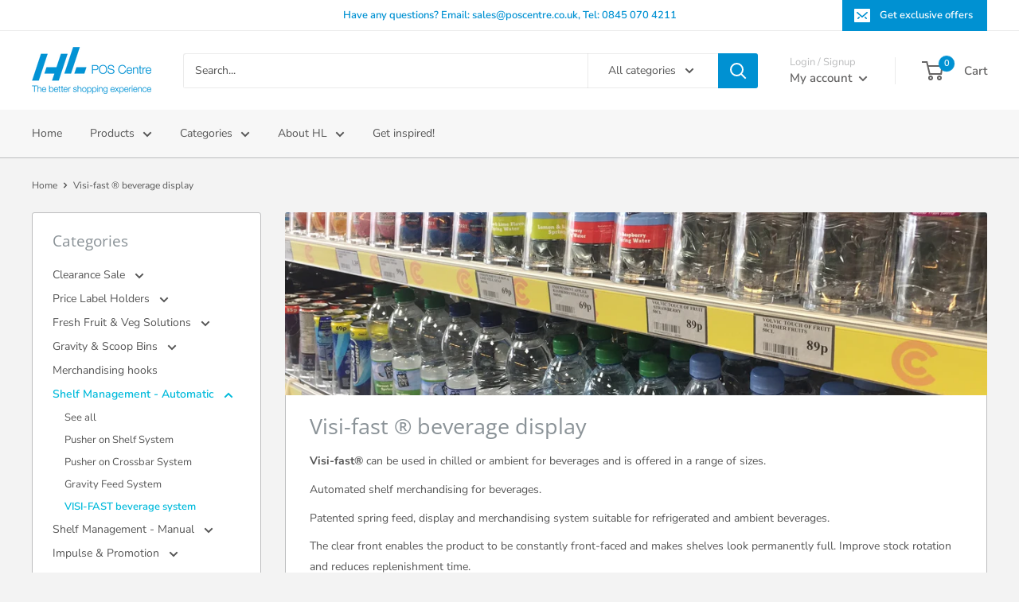

--- FILE ---
content_type: text/html; charset=utf-8
request_url: https://www.poscentre.co.uk/collections/visi-fast-beverage-display
body_size: 31374
content:















<!doctype html>

<html class="no-js" lang="en">
  <head>
<meta name="smart-seo-integrated" content="true" /><title>Visi-fast ® beverage display</title>
<meta name="description" content="Automated shelf merchandising for beverages. Patented spring feed, display &amp; merchandising system suitable for refrigerated and ambient beverages. The clear front enables the product to be constantly front-faced and makes shelves look permanently full. Improve stock rotation and reduces replenishment time." />
<meta name="smartseo-keyword" content="" />
<meta name="smartseo-timestamp" content="0" />




    

    
    

    
    

    
    

    
    


    
    


    <meta name="seomaster" content="true"/>  


    <meta charset="utf-8">
    <meta http-equiv="X-UA-Compatible" content="IE=edge,chrome=1">
    <meta name="viewport" content="width=device-width, initial-scale=1.0, height=device-height, minimum-scale=1.0, maximum-scale=1.0">
    <meta name="google-site-verification" content="jH8fwMZRw0Y0WAHvjbyuB2qk9ZBu6kuKhidPEdCWkTY" />
    <meta name="theme-color" content="#00badb">

   <!-- "snippets/SEOManager.liquid" was not rendered, the associated app was uninstalled -->
   

    <link rel="canonical" href="https://www.poscentre.co.uk/collections/visi-fast-beverage-display"><link rel="preload" as="style" href="//www.poscentre.co.uk/cdn/shop/t/15/assets/theme.scss.css?v=134700574079696304721765289139">

    <meta property="og:type" content="website">
  <meta property="og:title" content="Visi-fast ® beverage display">
  <meta property="og:image" content="http://www.poscentre.co.uk/cdn/shop/collections/Visi-Fast_Instore_pic_5_1024x.jpg?v=1657201160">
  <meta property="og:image:secure_url" content="https://www.poscentre.co.uk/cdn/shop/collections/Visi-Fast_Instore_pic_5_1024x.jpg?v=1657201160"><meta property="og:description" content="Automated shelf merchandising for beverages. Patented spring feed, display &amp; merchandising system suitable for refrigerated and ambient beverages. The clear front enables the product to be constantly front-faced and makes shelves look permanently full. Improve stock rotation and reduces replenishment time."><meta property="og:url" content="https://www.poscentre.co.uk/collections/visi-fast-beverage-display">
<meta property="og:site_name" content="HL POS Centre"><meta name="twitter:card" content="summary"><meta name="twitter:title" content="Visi-fast ® beverage display">
  <meta name="twitter:description" content="Visi-fast® can be used in chilled or ambient for beverages and is offered in a range of sizes.
Automated shelf merchandising for beverages. 
Patented spring feed, display and merchandising system suitable for refrigerated and ambient beverages.
The clear front enables the product to be constantly front-faced and makes shelves look permanently full. Improve stock rotation and reduces replenishment time.
Simply select front the front fixing strip and trays to suit your needs.
Available in 4 widths, each tray size has three snap off rear pieces to create 4 possible depths.
Length -  pre-molded to 564mm with repositionable back panel to 408mm or 476mm, 340mm without back">
  <meta name="twitter:image" content="https://www.poscentre.co.uk/cdn/shop/collections/Visi-Fast_Instore_pic_5_600x600_crop_center.jpg?v=1657201160">
<link rel="preconnect" href="//fonts.shopifycdn.com">
    <link rel="dns-prefetch" href="//productreviews.shopifycdn.com">
    <link rel="dns-prefetch" href="//maps.googleapis.com">
    <link rel="dns-prefetch" href="//maps.gstatic.com">

    
  <script>window.performance && window.performance.mark && window.performance.mark('shopify.content_for_header.start');</script><meta name="google-site-verification" content="1D0hsdaqfBrVOiuYYC5h-oLBN1b6G3NDt2YoibYlNWY">
<meta name="facebook-domain-verification" content="k0jq09ttcm7gfv7gifsunlmtqp6gsb">
<meta name="facebook-domain-verification" content="yokg0udini97sv20wqtqsxw3mh07m2">
<meta id="shopify-digital-wallet" name="shopify-digital-wallet" content="/29368516692/digital_wallets/dialog">
<meta name="shopify-checkout-api-token" content="ad589a5c9a136e79499698d32d170338">
<link rel="alternate" type="application/atom+xml" title="Feed" href="/collections/visi-fast-beverage-display.atom" />
<link rel="alternate" type="application/json+oembed" href="https://www.poscentre.co.uk/collections/visi-fast-beverage-display.oembed">
<script async="async" src="/checkouts/internal/preloads.js?locale=en-GB"></script>
<link rel="preconnect" href="https://shop.app" crossorigin="anonymous">
<script async="async" src="https://shop.app/checkouts/internal/preloads.js?locale=en-GB&shop_id=29368516692" crossorigin="anonymous"></script>
<script id="shopify-features" type="application/json">{"accessToken":"ad589a5c9a136e79499698d32d170338","betas":["rich-media-storefront-analytics"],"domain":"www.poscentre.co.uk","predictiveSearch":true,"shopId":29368516692,"locale":"en"}</script>
<script>var Shopify = Shopify || {};
Shopify.shop = "hl-display-uk.myshopify.com";
Shopify.locale = "en";
Shopify.currency = {"active":"GBP","rate":"1.0"};
Shopify.country = "GB";
Shopify.theme = {"name":"CURRENT THEME - 10\/05\/2021","id":122720583864,"schema_name":"Warehouse","schema_version":"1.8.2","theme_store_id":871,"role":"main"};
Shopify.theme.handle = "null";
Shopify.theme.style = {"id":null,"handle":null};
Shopify.cdnHost = "www.poscentre.co.uk/cdn";
Shopify.routes = Shopify.routes || {};
Shopify.routes.root = "/";</script>
<script type="module">!function(o){(o.Shopify=o.Shopify||{}).modules=!0}(window);</script>
<script>!function(o){function n(){var o=[];function n(){o.push(Array.prototype.slice.apply(arguments))}return n.q=o,n}var t=o.Shopify=o.Shopify||{};t.loadFeatures=n(),t.autoloadFeatures=n()}(window);</script>
<script>
  window.ShopifyPay = window.ShopifyPay || {};
  window.ShopifyPay.apiHost = "shop.app\/pay";
  window.ShopifyPay.redirectState = null;
</script>
<script id="shop-js-analytics" type="application/json">{"pageType":"collection"}</script>
<script defer="defer" async type="module" src="//www.poscentre.co.uk/cdn/shopifycloud/shop-js/modules/v2/client.init-shop-cart-sync_C5BV16lS.en.esm.js"></script>
<script defer="defer" async type="module" src="//www.poscentre.co.uk/cdn/shopifycloud/shop-js/modules/v2/chunk.common_CygWptCX.esm.js"></script>
<script type="module">
  await import("//www.poscentre.co.uk/cdn/shopifycloud/shop-js/modules/v2/client.init-shop-cart-sync_C5BV16lS.en.esm.js");
await import("//www.poscentre.co.uk/cdn/shopifycloud/shop-js/modules/v2/chunk.common_CygWptCX.esm.js");

  window.Shopify.SignInWithShop?.initShopCartSync?.({"fedCMEnabled":true,"windoidEnabled":true});

</script>
<script>
  window.Shopify = window.Shopify || {};
  if (!window.Shopify.featureAssets) window.Shopify.featureAssets = {};
  window.Shopify.featureAssets['shop-js'] = {"shop-cart-sync":["modules/v2/client.shop-cart-sync_ZFArdW7E.en.esm.js","modules/v2/chunk.common_CygWptCX.esm.js"],"init-fed-cm":["modules/v2/client.init-fed-cm_CmiC4vf6.en.esm.js","modules/v2/chunk.common_CygWptCX.esm.js"],"shop-button":["modules/v2/client.shop-button_tlx5R9nI.en.esm.js","modules/v2/chunk.common_CygWptCX.esm.js"],"shop-cash-offers":["modules/v2/client.shop-cash-offers_DOA2yAJr.en.esm.js","modules/v2/chunk.common_CygWptCX.esm.js","modules/v2/chunk.modal_D71HUcav.esm.js"],"init-windoid":["modules/v2/client.init-windoid_sURxWdc1.en.esm.js","modules/v2/chunk.common_CygWptCX.esm.js"],"shop-toast-manager":["modules/v2/client.shop-toast-manager_ClPi3nE9.en.esm.js","modules/v2/chunk.common_CygWptCX.esm.js"],"init-shop-email-lookup-coordinator":["modules/v2/client.init-shop-email-lookup-coordinator_B8hsDcYM.en.esm.js","modules/v2/chunk.common_CygWptCX.esm.js"],"init-shop-cart-sync":["modules/v2/client.init-shop-cart-sync_C5BV16lS.en.esm.js","modules/v2/chunk.common_CygWptCX.esm.js"],"avatar":["modules/v2/client.avatar_BTnouDA3.en.esm.js"],"pay-button":["modules/v2/client.pay-button_FdsNuTd3.en.esm.js","modules/v2/chunk.common_CygWptCX.esm.js"],"init-customer-accounts":["modules/v2/client.init-customer-accounts_DxDtT_ad.en.esm.js","modules/v2/client.shop-login-button_C5VAVYt1.en.esm.js","modules/v2/chunk.common_CygWptCX.esm.js","modules/v2/chunk.modal_D71HUcav.esm.js"],"init-shop-for-new-customer-accounts":["modules/v2/client.init-shop-for-new-customer-accounts_ChsxoAhi.en.esm.js","modules/v2/client.shop-login-button_C5VAVYt1.en.esm.js","modules/v2/chunk.common_CygWptCX.esm.js","modules/v2/chunk.modal_D71HUcav.esm.js"],"shop-login-button":["modules/v2/client.shop-login-button_C5VAVYt1.en.esm.js","modules/v2/chunk.common_CygWptCX.esm.js","modules/v2/chunk.modal_D71HUcav.esm.js"],"init-customer-accounts-sign-up":["modules/v2/client.init-customer-accounts-sign-up_CPSyQ0Tj.en.esm.js","modules/v2/client.shop-login-button_C5VAVYt1.en.esm.js","modules/v2/chunk.common_CygWptCX.esm.js","modules/v2/chunk.modal_D71HUcav.esm.js"],"shop-follow-button":["modules/v2/client.shop-follow-button_Cva4Ekp9.en.esm.js","modules/v2/chunk.common_CygWptCX.esm.js","modules/v2/chunk.modal_D71HUcav.esm.js"],"checkout-modal":["modules/v2/client.checkout-modal_BPM8l0SH.en.esm.js","modules/v2/chunk.common_CygWptCX.esm.js","modules/v2/chunk.modal_D71HUcav.esm.js"],"lead-capture":["modules/v2/client.lead-capture_Bi8yE_yS.en.esm.js","modules/v2/chunk.common_CygWptCX.esm.js","modules/v2/chunk.modal_D71HUcav.esm.js"],"shop-login":["modules/v2/client.shop-login_D6lNrXab.en.esm.js","modules/v2/chunk.common_CygWptCX.esm.js","modules/v2/chunk.modal_D71HUcav.esm.js"],"payment-terms":["modules/v2/client.payment-terms_CZxnsJam.en.esm.js","modules/v2/chunk.common_CygWptCX.esm.js","modules/v2/chunk.modal_D71HUcav.esm.js"]};
</script>
<script>(function() {
  var isLoaded = false;
  function asyncLoad() {
    if (isLoaded) return;
    isLoaded = true;
    var urls = ["https:\/\/mincart-react.molsoftapps.com\/js\/mincart.js?shop=hl-display-uk.myshopify.com","https:\/\/d10lpsik1i8c69.cloudfront.net\/w.js?shop=hl-display-uk.myshopify.com","https:\/\/cdn.logbase.io\/lb-upsell-wrapper.js?shop=hl-display-uk.myshopify.com","https:\/\/na.shgcdn3.com\/pixel-collector.js?shop=hl-display-uk.myshopify.com"];
    for (var i = 0; i < urls.length; i++) {
      var s = document.createElement('script');
      s.type = 'text/javascript';
      s.async = true;
      s.src = urls[i];
      var x = document.getElementsByTagName('script')[0];
      x.parentNode.insertBefore(s, x);
    }
  };
  if(window.attachEvent) {
    window.attachEvent('onload', asyncLoad);
  } else {
    window.addEventListener('load', asyncLoad, false);
  }
})();</script>
<script id="__st">var __st={"a":29368516692,"offset":0,"reqid":"d0cc537e-fd54-48f3-b2fb-e35489e3af89-1768661021","pageurl":"www.poscentre.co.uk\/collections\/visi-fast-beverage-display","u":"a7b620dfadaf","p":"collection","rtyp":"collection","rid":291072901304};</script>
<script>window.ShopifyPaypalV4VisibilityTracking = true;</script>
<script id="captcha-bootstrap">!function(){'use strict';const t='contact',e='account',n='new_comment',o=[[t,t],['blogs',n],['comments',n],[t,'customer']],c=[[e,'customer_login'],[e,'guest_login'],[e,'recover_customer_password'],[e,'create_customer']],r=t=>t.map((([t,e])=>`form[action*='/${t}']:not([data-nocaptcha='true']) input[name='form_type'][value='${e}']`)).join(','),a=t=>()=>t?[...document.querySelectorAll(t)].map((t=>t.form)):[];function s(){const t=[...o],e=r(t);return a(e)}const i='password',u='form_key',d=['recaptcha-v3-token','g-recaptcha-response','h-captcha-response',i],f=()=>{try{return window.sessionStorage}catch{return}},m='__shopify_v',_=t=>t.elements[u];function p(t,e,n=!1){try{const o=window.sessionStorage,c=JSON.parse(o.getItem(e)),{data:r}=function(t){const{data:e,action:n}=t;return t[m]||n?{data:e,action:n}:{data:t,action:n}}(c);for(const[e,n]of Object.entries(r))t.elements[e]&&(t.elements[e].value=n);n&&o.removeItem(e)}catch(o){console.error('form repopulation failed',{error:o})}}const l='form_type',E='cptcha';function T(t){t.dataset[E]=!0}const w=window,h=w.document,L='Shopify',v='ce_forms',y='captcha';let A=!1;((t,e)=>{const n=(g='f06e6c50-85a8-45c8-87d0-21a2b65856fe',I='https://cdn.shopify.com/shopifycloud/storefront-forms-hcaptcha/ce_storefront_forms_captcha_hcaptcha.v1.5.2.iife.js',D={infoText:'Protected by hCaptcha',privacyText:'Privacy',termsText:'Terms'},(t,e,n)=>{const o=w[L][v],c=o.bindForm;if(c)return c(t,g,e,D).then(n);var r;o.q.push([[t,g,e,D],n]),r=I,A||(h.body.append(Object.assign(h.createElement('script'),{id:'captcha-provider',async:!0,src:r})),A=!0)});var g,I,D;w[L]=w[L]||{},w[L][v]=w[L][v]||{},w[L][v].q=[],w[L][y]=w[L][y]||{},w[L][y].protect=function(t,e){n(t,void 0,e),T(t)},Object.freeze(w[L][y]),function(t,e,n,w,h,L){const[v,y,A,g]=function(t,e,n){const i=e?o:[],u=t?c:[],d=[...i,...u],f=r(d),m=r(i),_=r(d.filter((([t,e])=>n.includes(e))));return[a(f),a(m),a(_),s()]}(w,h,L),I=t=>{const e=t.target;return e instanceof HTMLFormElement?e:e&&e.form},D=t=>v().includes(t);t.addEventListener('submit',(t=>{const e=I(t);if(!e)return;const n=D(e)&&!e.dataset.hcaptchaBound&&!e.dataset.recaptchaBound,o=_(e),c=g().includes(e)&&(!o||!o.value);(n||c)&&t.preventDefault(),c&&!n&&(function(t){try{if(!f())return;!function(t){const e=f();if(!e)return;const n=_(t);if(!n)return;const o=n.value;o&&e.removeItem(o)}(t);const e=Array.from(Array(32),(()=>Math.random().toString(36)[2])).join('');!function(t,e){_(t)||t.append(Object.assign(document.createElement('input'),{type:'hidden',name:u})),t.elements[u].value=e}(t,e),function(t,e){const n=f();if(!n)return;const o=[...t.querySelectorAll(`input[type='${i}']`)].map((({name:t})=>t)),c=[...d,...o],r={};for(const[a,s]of new FormData(t).entries())c.includes(a)||(r[a]=s);n.setItem(e,JSON.stringify({[m]:1,action:t.action,data:r}))}(t,e)}catch(e){console.error('failed to persist form',e)}}(e),e.submit())}));const S=(t,e)=>{t&&!t.dataset[E]&&(n(t,e.some((e=>e===t))),T(t))};for(const o of['focusin','change'])t.addEventListener(o,(t=>{const e=I(t);D(e)&&S(e,y())}));const B=e.get('form_key'),M=e.get(l),P=B&&M;t.addEventListener('DOMContentLoaded',(()=>{const t=y();if(P)for(const e of t)e.elements[l].value===M&&p(e,B);[...new Set([...A(),...v().filter((t=>'true'===t.dataset.shopifyCaptcha))])].forEach((e=>S(e,t)))}))}(h,new URLSearchParams(w.location.search),n,t,e,['guest_login'])})(!0,!0)}();</script>
<script integrity="sha256-4kQ18oKyAcykRKYeNunJcIwy7WH5gtpwJnB7kiuLZ1E=" data-source-attribution="shopify.loadfeatures" defer="defer" src="//www.poscentre.co.uk/cdn/shopifycloud/storefront/assets/storefront/load_feature-a0a9edcb.js" crossorigin="anonymous"></script>
<script crossorigin="anonymous" defer="defer" src="//www.poscentre.co.uk/cdn/shopifycloud/storefront/assets/shopify_pay/storefront-65b4c6d7.js?v=20250812"></script>
<script data-source-attribution="shopify.dynamic_checkout.dynamic.init">var Shopify=Shopify||{};Shopify.PaymentButton=Shopify.PaymentButton||{isStorefrontPortableWallets:!0,init:function(){window.Shopify.PaymentButton.init=function(){};var t=document.createElement("script");t.src="https://www.poscentre.co.uk/cdn/shopifycloud/portable-wallets/latest/portable-wallets.en.js",t.type="module",document.head.appendChild(t)}};
</script>
<script data-source-attribution="shopify.dynamic_checkout.buyer_consent">
  function portableWalletsHideBuyerConsent(e){var t=document.getElementById("shopify-buyer-consent"),n=document.getElementById("shopify-subscription-policy-button");t&&n&&(t.classList.add("hidden"),t.setAttribute("aria-hidden","true"),n.removeEventListener("click",e))}function portableWalletsShowBuyerConsent(e){var t=document.getElementById("shopify-buyer-consent"),n=document.getElementById("shopify-subscription-policy-button");t&&n&&(t.classList.remove("hidden"),t.removeAttribute("aria-hidden"),n.addEventListener("click",e))}window.Shopify?.PaymentButton&&(window.Shopify.PaymentButton.hideBuyerConsent=portableWalletsHideBuyerConsent,window.Shopify.PaymentButton.showBuyerConsent=portableWalletsShowBuyerConsent);
</script>
<script data-source-attribution="shopify.dynamic_checkout.cart.bootstrap">document.addEventListener("DOMContentLoaded",(function(){function t(){return document.querySelector("shopify-accelerated-checkout-cart, shopify-accelerated-checkout")}if(t())Shopify.PaymentButton.init();else{new MutationObserver((function(e,n){t()&&(Shopify.PaymentButton.init(),n.disconnect())})).observe(document.body,{childList:!0,subtree:!0})}}));
</script>
<link id="shopify-accelerated-checkout-styles" rel="stylesheet" media="screen" href="https://www.poscentre.co.uk/cdn/shopifycloud/portable-wallets/latest/accelerated-checkout-backwards-compat.css" crossorigin="anonymous">
<style id="shopify-accelerated-checkout-cart">
        #shopify-buyer-consent {
  margin-top: 1em;
  display: inline-block;
  width: 100%;
}

#shopify-buyer-consent.hidden {
  display: none;
}

#shopify-subscription-policy-button {
  background: none;
  border: none;
  padding: 0;
  text-decoration: underline;
  font-size: inherit;
  cursor: pointer;
}

#shopify-subscription-policy-button::before {
  box-shadow: none;
}

      </style>

<script>window.performance && window.performance.mark && window.performance.mark('shopify.content_for_header.end');</script>
  





  <script type="text/javascript">
    
      window.__shgMoneyFormat = window.__shgMoneyFormat || {"GBP":{"currency":"GBP","currency_symbol":"£","currency_symbol_location":"left","decimal_places":2,"decimal_separator":".","thousands_separator":","}};
    
    window.__shgCurrentCurrencyCode = window.__shgCurrentCurrencyCode || {
      currency: "GBP",
      currency_symbol: "£",
      decimal_separator: ".",
      thousands_separator: ",",
      decimal_places: 2,
      currency_symbol_location: "left"
    };
  </script>




    


  <script type="application/ld+json">
  {
    "@context": "http://schema.org",
    "@type": "BreadcrumbList",
  "itemListElement": [{
      "@type": "ListItem",
      "position": 1,
      "name": "Home",
      "item": "https://www.poscentre.co.uk"
    },{
          "@type": "ListItem",
          "position": 2,
          "name": "Visi-fast ® beverage display",
          "item": "https://www.poscentre.co.uk/collections/visi-fast-beverage-display"
        }]
  }
  </script>


    <script>
      // This allows to expose several variables to the global scope, to be used in scripts
      window.theme = {
        pageType: "collection",
        cartCount: 0,
        moneyFormat: "£{{amount}}",
        moneyWithCurrencyFormat: "£{{amount}} GBP",
        showDiscount: true,
        discountMode: "percentage",
        searchMode: "product,article",
        cartType: "drawer"
      };

      window.routes = {
        rootUrl: "\/",
        cartUrl: "\/cart",
        cartAddUrl: "\/cart\/add",
        cartChangeUrl: "\/cart\/change",
        searchUrl: "\/search",
        productRecommendationsUrl: "\/recommendations\/products"
      };

      window.languages = {
        collectionOnSaleLabel: "Save {{savings}}",
        productFormUnavailable: "Unavailable",
        productFormAddToCart: "Add to cart",
        productFormSoldOut: "Sold out",
        shippingEstimatorNoResults: "No shipping could be found for your address.",
        shippingEstimatorOneResult: "There is one shipping rate for your address:",
        shippingEstimatorMultipleResults: "There are {{count}} shipping rates for your address:",
        shippingEstimatorErrors: "There are some errors:"
      };

      window.lazySizesConfig = {
        loadHidden: false,
        hFac: 0.8,
        expFactor: 3,
        customMedia: {
          '--phone': '(max-width: 640px)',
          '--tablet': '(min-width: 641px) and (max-width: 1023px)',
          '--lap': '(min-width: 1024px)'
        }
      };

      document.documentElement.className = document.documentElement.className.replace('no-js', 'js');
    </script>

    <script src="//www.poscentre.co.uk/cdn/shop/t/15/assets/lazysizes.min.js?v=38423348123636194381620657862" async></script><script src="//polyfill-fastly.net/v3/polyfill.min.js?unknown=polyfill&features=fetch,Element.prototype.closest,Element.prototype.matches,Element.prototype.remove,Element.prototype.classList,Array.prototype.includes,Array.prototype.fill,String.prototype.includes,String.prototype.padStart,Object.assign,CustomEvent,Intl,URL,DOMTokenList,IntersectionObserver,IntersectionObserverEntry" defer></script>
    <script src="//www.poscentre.co.uk/cdn/shop/t/15/assets/libs.min.js?v=141095812039519903031620657862" defer></script>
    <script src="//www.poscentre.co.uk/cdn/shop/t/15/assets/theme.js?v=137021731466376872671644571292" defer></script>
    <script src="//www.poscentre.co.uk/cdn/shop/t/15/assets/custom.js?v=90373254691674712701620657859" defer></script>

    <link rel="stylesheet" href="//www.poscentre.co.uk/cdn/shop/t/15/assets/theme.scss.css?v=134700574079696304721765289139">

    <script>
      (function () {
        window.onpageshow = function() {
          // We force re-freshing the cart content onpageshow, as most browsers will serve a cache copy when hitting the
          // back button, which cause staled data
          document.documentElement.dispatchEvent(new CustomEvent('cart:refresh', {
            bubbles: true
          }));
        };
      })();
    </script><script> (function (i, p, t, r, a, c, k) { i['WivObjKey'] = a; i[a] = i[a] || function () { i[a].q = i[a].q || [], i[a].q.push(arguments), i[a].c && i[a].c(); }, c = p.createElement(t), c.type = 'text/javascript', c.src = i.location.href.split('/')[0] + r, k = p.getElementsByTagName(t)[0], k.parentNode.insertBefore(c, k); })(window, document, 'script', '//iptrack.io/api/v1/wiv.js', 'wiv'); wiv('pageview_after_render', '57430c2544ea4f258f8c66c830ceb245'); </script>
  <script>
if(document.documentElement.innerHTML.match(/https:\\\/\\\/mincart-react.molsoftapps.com\\\/js\\\/mincart.js/)){ 
    var mincartSettings = {
        texts : {}
    };

    var newCartItems = {};
    var cartItems = {};


document.addEventListener('DOMContentLoaded', function () {
    mincartSettings.checkoutButtonsText = '[name="checkout"]:not([id^="restrict-shipping"]):not(.wn-net-order-button), [name="chekout"], [name="checkoutButton"]:not([id^="restrict-shipping"]):not(.wn-net-order-button), button[onclick="window.location=\'/checkout\'"]:not([id^="restrict-shipping"]):not(.wn-net-order-button), form[action^=\'/checkout\'] input[value=\'Checkout\']:not([id^="restrict-shipping"]):not(.wn-net-order-button), .blockCheckout:not([id^="restrict-shipping"]):not(.wn-net-order-button), [href^="/checkout"]:not([id^="restrict-shipping"]):not(.wn-net-order-button), [href^="checkout"]:not([id^="restrict-shipping"]):not(.wn-net-order-button), form[action^=\'/checkout\'] input[type=\'submit\']:not([id^="restrict-shipping"]):not(.wn-net-order-button), .ConversionDriverCart--checkout:not([id^="restrict-shipping"]):not(.wn-net-order-button), .checkout-button:not([id^="restrict-shipping"]):not(.wn-net-order-button), form[action^=\'/checkout\'] button[type=\'submit\']:not([id^="restrict-shipping"]):not(.wn-net-order-button), .mincart-state-unlocked:not([id^="restrict-shipping"]):not(.wn-net-order-button), .mincart-state-refresh:not([id^="restrict-shipping"]):not(.wn-net-order-button), .mincart-state-popup:not([id^="restrict-shipping"]):not(.wn-net-order-button), .mincart-state-loading';
    mincartSettings.checkoutButtons = document.querySelectorAll(mincartSettings.checkoutButtonsText);
    mincartSettings.additionalCheckoutText = ".additional-checkout-buttons, .additional-checkout-button, #additional-checkout-buttons, #dynamic-checkout-cart";
    mincartSettings.additionalCheckout = document.querySelectorAll(mincartSettings.additionalCheckoutText);

        for(var i = 0; i < mincartSettings.checkoutButtons.length; i++){
            mincartSettings.checkoutButtons[i].disabled = true;
        }
        for(var i = 0; i < mincartSettings.additionalCheckout.length; i++){
            mincartSettings.additionalCheckout[i].classList.add('mincartDisabled');
        }

        

        (function () {
            var loadScript = function loadScript(url, callback) {

                var script = document.createElement("script");
                script.type = "text/javascript";

                // If the browser is Internet Explorer.
                if (script.readyState) {
                    script.onreadystatechange = function () {
                        if (script.readyState == "loaded" || script.readyState == "complete") {
                            script.onreadystatechange = null;
                            callback();
                        }
                    };
                    // For any other browser.
                } else {
                    script.onload = function () {
                        callback();
                    };
                }

                script.src = url;
                document.getElementsByTagName("head")[0].appendChild(script);
            };

            /* This is my app's JavaScript */
            var myAppJavaScript = function myAppJavaScript($) {
                mincartSettings.currentPage = "collection";
                mincartSettings.checkoutButtons = $(mincartSettings.checkoutButtonsText);
                mincartSettings.additionalCheckout = $(mincartSettings.additionalCheckoutText);

                mincartSettings.checkoutButtons.each(function(){
                    if($(this).is('input')){
                        mincartSettings.texts.checkoutText = $(this).val();
                        return false;
                    }
                    else{
                        mincartSettings.texts.checkoutText = $(this).html();
                    }
                });
                
                if(mincartSettings.checkoutButtons.is('input')){
                    mincartSettings.checkoutButtons.addClass('mincartDisabled');
                    mincartSettings.checkoutButtons.val("Loading");
                }
                else{
                    mincartSettings.checkoutButtons.addClass('mincartDisabled');
                    mincartSettings.checkoutButtons.html("Loading");
                }

                
                
                
                mincartSettings.itemsInCart = [];

                mincartSettings.currentProduct = {
                    "product_id": null,
                    "Collection": null,
                    "product_type": null,
                    "Vendor": null,
                    "Tag": null,
                    "variants": null,
                    "price": null,
                    "min": null,
                    "max": null
                };

                mincartSettings.customer = null;

                $("input[name^=updates]").each(function(){
                    cartItems[$(this).attr('id')] = $(this).val();
                    newCartItems[$(this).attr('id')] = $(this).val();

                    $(this).bind("propertychange change keyup input paste", function(){
                        $("input[name^=updates]").each(function(){
                            newCartItems[$(this).attr('id')] = $(this).val();
                        })
                    })
                });
            };

            if (typeof jQuery === 'undefined' || parseFloat(jQuery.fn.jquery) < 3.0 || !jQuery.ajax) {
                loadScript('//mincart-react.molsoftapps.com/js/jquery.min.js', function () {
                    var jQuery331 = jQuery.noConflict(true);
                    myAppJavaScript(jQuery331);
                });
            } else {
                myAppJavaScript(jQuery);
            }
        })();
    });
}
</script>

<style>
    .mincartDisabled{
        pointer-events: none !important;
    }
</style>

<link href="//www.poscentre.co.uk/cdn/shop/t/15/assets/ndnapps-album.css?v=62694320205210493881620657863" rel="stylesheet" type="text/css" media="all" />
<script type="text/javascript">var dp_activate_app = '1';var dp_base_price_type = '0';var dp_price_type_to_show = '0';var dp_first_price = '0';var dp_tax_percent = '20';var dp_tax_incl_label = 'Tax incl.';var dp_tax_excl_label = 'Tax excl.';var dp_price_path = '[itemprop=price]';var dp_tax_incl_color = '#000000';var dp_tax_excl_color = '#000000';var dp_size_ratio = '1';var dp_is_init = '1';var dp_money_format = '£$$amount&&';</script><script type="text/javascript">var isCart = false;var dualPriceStoreID = 1260;</script><div class="styleForDualPrice"><style>.dualPrice{display:none;}</style></div><script type="text/javascript">var intervalId = null;var varCounter = 0;var containScriptTagFirstControll = false;var containScriptTagSecondControll = false;window.onload = function() {scripts = document.getElementsByTagName("script");for (var i = 0; i < scripts.length; i++) {if (scripts[i].src.includes("dualPrice")) {containScriptTagFirstControll = true;}}if (!containScriptTagFirstControll) {intervalId = setInterval(function() {if(varCounter < 5) {varCounter++;scripts = document.getElementsByTagName("script");for (var i = 0; i < scripts.length; i++) {if (scripts[i].src.includes("dualPrice")) {containScriptTagSecondControll = true;}}} else {if (!containScriptTagSecondControll && typeof jQuery !== "undefined") {jQuery(".styleForDualPrice").remove();}  clearInterval(intervalId);}}, 50);} }</script>
  

<script type="text/javascript">
  
    window.SHG_CUSTOMER = null;
  
</script>







<!-- Global site tag (gtag.js) - Google Ads: 672221386 -->
<script async src="https://www.googletagmanager.com/gtag/js?id=AW-672221386"></script>
<script>
  window.dataLayer = window.dataLayer || [];
  function gtag(){dataLayer.push(arguments);}
  gtag('js', new Date());

  gtag('config', 'AW-672221386');
</script>       
<script>
  gtag('config', 'AW-672221386/dWnACIfKyOEDEMqRxcAC', {
    'phone_conversion_number': '01652 682147'
  });
</script>

<!-- BEGIN app block: shopify://apps/pro-warnings-notifications/blocks/app-embed/1c175268-b703-49c5-93a2-b91bb721356a -->
<!-- END app block --><!-- BEGIN app block: shopify://apps/warnify-pro-warnings/blocks/main/b82106ea-6172-4ab0-814f-17df1cb2b18a --><!-- BEGIN app snippet: cart -->
<script>    var Elspw = {        params: {            money_format: "£{{amount}}",            cart: {                "total_price" : 0,                "attributes": {},                "items" : [                ]            }        }    };</script>
<!-- END app snippet --><!-- BEGIN app snippet: settings -->
  <script>    (function(){      Elspw.loadScript=function(a,b){var c=document.createElement("script");c.type="text/javascript",c.readyState?c.onreadystatechange=function(){"loaded"!=c.readyState&&"complete"!=c.readyState||(c.onreadystatechange=null,b())}:c.onload=function(){b()},c.src=a,document.getElementsByTagName("head")[0].appendChild(c)};      Elspw.config= {"enabled":true,"button":"form[action=\"/cart/add\"] [type=submit], form[action=\"/cart/add\"] .shopify-payment-button__button, form[action=\"/cart/add\"] .shopify-payment-button__more-options","css":"","tag":"Els PW","alerts":[{"id":17064,"shop_id":13477,"enabled":1,"name":"Interbin Warning","settings":{"checkout_allowed":"1","line_item_property":"Delivery time warning"},"design_settings":"","checkout_settings":null,"message":"<p><strong>{{product.title}}</strong> - Please note this item has an extended lead-time of approximately 7 working days.</p>","based_on":"products","one_time":0,"geo_enabled":0,"geo":[],"created_at":"2021-08-26T14:41:53.000000Z","updated_at":"2021-08-26T14:52:19.000000Z","tag":"Els PW 17064"}],"grid_enabled":1,"cdn":"https://s3.amazonaws.com/els-apps/product-warnings/","theme_app_extensions_enabled":1} ;    })(Elspw)  </script>  <script defer src="https://cdn.shopify.com/extensions/019b92bb-38ba-793e-9baf-3c5308a58e87/cli-20/assets/app.js"></script>

<script>
  Elspw.params.elsGeoScriptPath = "https://cdn.shopify.com/extensions/019b92bb-38ba-793e-9baf-3c5308a58e87/cli-20/assets/els.geo.js";
  Elspw.params.remodalScriptPath = "https://cdn.shopify.com/extensions/019b92bb-38ba-793e-9baf-3c5308a58e87/cli-20/assets/remodal.js";
  Elspw.params.cssPath = "https://cdn.shopify.com/extensions/019b92bb-38ba-793e-9baf-3c5308a58e87/cli-20/assets/app.css";
</script><!-- END app snippet --><!-- BEGIN app snippet: elspw-jsons -->





<!-- END app snippet -->


<!-- END app block --><script src="https://cdn.shopify.com/extensions/01998656-db2d-76e9-a9a7-5f23527e7680/product-warnings-app-8/assets/product-warnings.v1.9.0.min.js" type="text/javascript" defer="defer"></script>
<script src="https://cdn.shopify.com/extensions/019b7cd0-6587-73c3-9937-bcc2249fa2c4/lb-upsell-227/assets/lb-selleasy.js" type="text/javascript" defer="defer"></script>
<link href="https://monorail-edge.shopifysvc.com" rel="dns-prefetch">
<script>(function(){if ("sendBeacon" in navigator && "performance" in window) {try {var session_token_from_headers = performance.getEntriesByType('navigation')[0].serverTiming.find(x => x.name == '_s').description;} catch {var session_token_from_headers = undefined;}var session_cookie_matches = document.cookie.match(/_shopify_s=([^;]*)/);var session_token_from_cookie = session_cookie_matches && session_cookie_matches.length === 2 ? session_cookie_matches[1] : "";var session_token = session_token_from_headers || session_token_from_cookie || "";function handle_abandonment_event(e) {var entries = performance.getEntries().filter(function(entry) {return /monorail-edge.shopifysvc.com/.test(entry.name);});if (!window.abandonment_tracked && entries.length === 0) {window.abandonment_tracked = true;var currentMs = Date.now();var navigation_start = performance.timing.navigationStart;var payload = {shop_id: 29368516692,url: window.location.href,navigation_start,duration: currentMs - navigation_start,session_token,page_type: "collection"};window.navigator.sendBeacon("https://monorail-edge.shopifysvc.com/v1/produce", JSON.stringify({schema_id: "online_store_buyer_site_abandonment/1.1",payload: payload,metadata: {event_created_at_ms: currentMs,event_sent_at_ms: currentMs}}));}}window.addEventListener('pagehide', handle_abandonment_event);}}());</script>
<script id="web-pixels-manager-setup">(function e(e,d,r,n,o){if(void 0===o&&(o={}),!Boolean(null===(a=null===(i=window.Shopify)||void 0===i?void 0:i.analytics)||void 0===a?void 0:a.replayQueue)){var i,a;window.Shopify=window.Shopify||{};var t=window.Shopify;t.analytics=t.analytics||{};var s=t.analytics;s.replayQueue=[],s.publish=function(e,d,r){return s.replayQueue.push([e,d,r]),!0};try{self.performance.mark("wpm:start")}catch(e){}var l=function(){var e={modern:/Edge?\/(1{2}[4-9]|1[2-9]\d|[2-9]\d{2}|\d{4,})\.\d+(\.\d+|)|Firefox\/(1{2}[4-9]|1[2-9]\d|[2-9]\d{2}|\d{4,})\.\d+(\.\d+|)|Chrom(ium|e)\/(9{2}|\d{3,})\.\d+(\.\d+|)|(Maci|X1{2}).+ Version\/(15\.\d+|(1[6-9]|[2-9]\d|\d{3,})\.\d+)([,.]\d+|)( \(\w+\)|)( Mobile\/\w+|) Safari\/|Chrome.+OPR\/(9{2}|\d{3,})\.\d+\.\d+|(CPU[ +]OS|iPhone[ +]OS|CPU[ +]iPhone|CPU IPhone OS|CPU iPad OS)[ +]+(15[._]\d+|(1[6-9]|[2-9]\d|\d{3,})[._]\d+)([._]\d+|)|Android:?[ /-](13[3-9]|1[4-9]\d|[2-9]\d{2}|\d{4,})(\.\d+|)(\.\d+|)|Android.+Firefox\/(13[5-9]|1[4-9]\d|[2-9]\d{2}|\d{4,})\.\d+(\.\d+|)|Android.+Chrom(ium|e)\/(13[3-9]|1[4-9]\d|[2-9]\d{2}|\d{4,})\.\d+(\.\d+|)|SamsungBrowser\/([2-9]\d|\d{3,})\.\d+/,legacy:/Edge?\/(1[6-9]|[2-9]\d|\d{3,})\.\d+(\.\d+|)|Firefox\/(5[4-9]|[6-9]\d|\d{3,})\.\d+(\.\d+|)|Chrom(ium|e)\/(5[1-9]|[6-9]\d|\d{3,})\.\d+(\.\d+|)([\d.]+$|.*Safari\/(?![\d.]+ Edge\/[\d.]+$))|(Maci|X1{2}).+ Version\/(10\.\d+|(1[1-9]|[2-9]\d|\d{3,})\.\d+)([,.]\d+|)( \(\w+\)|)( Mobile\/\w+|) Safari\/|Chrome.+OPR\/(3[89]|[4-9]\d|\d{3,})\.\d+\.\d+|(CPU[ +]OS|iPhone[ +]OS|CPU[ +]iPhone|CPU IPhone OS|CPU iPad OS)[ +]+(10[._]\d+|(1[1-9]|[2-9]\d|\d{3,})[._]\d+)([._]\d+|)|Android:?[ /-](13[3-9]|1[4-9]\d|[2-9]\d{2}|\d{4,})(\.\d+|)(\.\d+|)|Mobile Safari.+OPR\/([89]\d|\d{3,})\.\d+\.\d+|Android.+Firefox\/(13[5-9]|1[4-9]\d|[2-9]\d{2}|\d{4,})\.\d+(\.\d+|)|Android.+Chrom(ium|e)\/(13[3-9]|1[4-9]\d|[2-9]\d{2}|\d{4,})\.\d+(\.\d+|)|Android.+(UC? ?Browser|UCWEB|U3)[ /]?(15\.([5-9]|\d{2,})|(1[6-9]|[2-9]\d|\d{3,})\.\d+)\.\d+|SamsungBrowser\/(5\.\d+|([6-9]|\d{2,})\.\d+)|Android.+MQ{2}Browser\/(14(\.(9|\d{2,})|)|(1[5-9]|[2-9]\d|\d{3,})(\.\d+|))(\.\d+|)|K[Aa][Ii]OS\/(3\.\d+|([4-9]|\d{2,})\.\d+)(\.\d+|)/},d=e.modern,r=e.legacy,n=navigator.userAgent;return n.match(d)?"modern":n.match(r)?"legacy":"unknown"}(),u="modern"===l?"modern":"legacy",c=(null!=n?n:{modern:"",legacy:""})[u],f=function(e){return[e.baseUrl,"/wpm","/b",e.hashVersion,"modern"===e.buildTarget?"m":"l",".js"].join("")}({baseUrl:d,hashVersion:r,buildTarget:u}),m=function(e){var d=e.version,r=e.bundleTarget,n=e.surface,o=e.pageUrl,i=e.monorailEndpoint;return{emit:function(e){var a=e.status,t=e.errorMsg,s=(new Date).getTime(),l=JSON.stringify({metadata:{event_sent_at_ms:s},events:[{schema_id:"web_pixels_manager_load/3.1",payload:{version:d,bundle_target:r,page_url:o,status:a,surface:n,error_msg:t},metadata:{event_created_at_ms:s}}]});if(!i)return console&&console.warn&&console.warn("[Web Pixels Manager] No Monorail endpoint provided, skipping logging."),!1;try{return self.navigator.sendBeacon.bind(self.navigator)(i,l)}catch(e){}var u=new XMLHttpRequest;try{return u.open("POST",i,!0),u.setRequestHeader("Content-Type","text/plain"),u.send(l),!0}catch(e){return console&&console.warn&&console.warn("[Web Pixels Manager] Got an unhandled error while logging to Monorail."),!1}}}}({version:r,bundleTarget:l,surface:e.surface,pageUrl:self.location.href,monorailEndpoint:e.monorailEndpoint});try{o.browserTarget=l,function(e){var d=e.src,r=e.async,n=void 0===r||r,o=e.onload,i=e.onerror,a=e.sri,t=e.scriptDataAttributes,s=void 0===t?{}:t,l=document.createElement("script"),u=document.querySelector("head"),c=document.querySelector("body");if(l.async=n,l.src=d,a&&(l.integrity=a,l.crossOrigin="anonymous"),s)for(var f in s)if(Object.prototype.hasOwnProperty.call(s,f))try{l.dataset[f]=s[f]}catch(e){}if(o&&l.addEventListener("load",o),i&&l.addEventListener("error",i),u)u.appendChild(l);else{if(!c)throw new Error("Did not find a head or body element to append the script");c.appendChild(l)}}({src:f,async:!0,onload:function(){if(!function(){var e,d;return Boolean(null===(d=null===(e=window.Shopify)||void 0===e?void 0:e.analytics)||void 0===d?void 0:d.initialized)}()){var d=window.webPixelsManager.init(e)||void 0;if(d){var r=window.Shopify.analytics;r.replayQueue.forEach((function(e){var r=e[0],n=e[1],o=e[2];d.publishCustomEvent(r,n,o)})),r.replayQueue=[],r.publish=d.publishCustomEvent,r.visitor=d.visitor,r.initialized=!0}}},onerror:function(){return m.emit({status:"failed",errorMsg:"".concat(f," has failed to load")})},sri:function(e){var d=/^sha384-[A-Za-z0-9+/=]+$/;return"string"==typeof e&&d.test(e)}(c)?c:"",scriptDataAttributes:o}),m.emit({status:"loading"})}catch(e){m.emit({status:"failed",errorMsg:(null==e?void 0:e.message)||"Unknown error"})}}})({shopId: 29368516692,storefrontBaseUrl: "https://www.poscentre.co.uk",extensionsBaseUrl: "https://extensions.shopifycdn.com/cdn/shopifycloud/web-pixels-manager",monorailEndpoint: "https://monorail-edge.shopifysvc.com/unstable/produce_batch",surface: "storefront-renderer",enabledBetaFlags: ["2dca8a86"],webPixelsConfigList: [{"id":"2050720131","configuration":"{\"site_id\":\"0ca1f3b3-56e5-484c-bb22-8e8f6d578c79\",\"analytics_endpoint\":\"https:\\\/\\\/na.shgcdn3.com\"}","eventPayloadVersion":"v1","runtimeContext":"STRICT","scriptVersion":"695709fc3f146fa50a25299517a954f2","type":"APP","apiClientId":1158168,"privacyPurposes":["ANALYTICS","MARKETING","SALE_OF_DATA"],"dataSharingAdjustments":{"protectedCustomerApprovalScopes":["read_customer_personal_data"]}},{"id":"923271555","configuration":"{\"config\":\"{\\\"pixel_id\\\":\\\"G-8DB64QFCWS\\\",\\\"target_country\\\":\\\"GB\\\",\\\"gtag_events\\\":[{\\\"type\\\":\\\"begin_checkout\\\",\\\"action_label\\\":\\\"G-8DB64QFCWS\\\"},{\\\"type\\\":\\\"search\\\",\\\"action_label\\\":\\\"G-8DB64QFCWS\\\"},{\\\"type\\\":\\\"view_item\\\",\\\"action_label\\\":[\\\"G-8DB64QFCWS\\\",\\\"MC-7TPLRJ1067\\\"]},{\\\"type\\\":\\\"purchase\\\",\\\"action_label\\\":[\\\"G-8DB64QFCWS\\\",\\\"MC-7TPLRJ1067\\\"]},{\\\"type\\\":\\\"page_view\\\",\\\"action_label\\\":[\\\"G-8DB64QFCWS\\\",\\\"MC-7TPLRJ1067\\\"]},{\\\"type\\\":\\\"add_payment_info\\\",\\\"action_label\\\":\\\"G-8DB64QFCWS\\\"},{\\\"type\\\":\\\"add_to_cart\\\",\\\"action_label\\\":\\\"G-8DB64QFCWS\\\"}],\\\"enable_monitoring_mode\\\":false}\"}","eventPayloadVersion":"v1","runtimeContext":"OPEN","scriptVersion":"b2a88bafab3e21179ed38636efcd8a93","type":"APP","apiClientId":1780363,"privacyPurposes":[],"dataSharingAdjustments":{"protectedCustomerApprovalScopes":["read_customer_address","read_customer_email","read_customer_name","read_customer_personal_data","read_customer_phone"]}},{"id":"shopify-app-pixel","configuration":"{}","eventPayloadVersion":"v1","runtimeContext":"STRICT","scriptVersion":"0450","apiClientId":"shopify-pixel","type":"APP","privacyPurposes":["ANALYTICS","MARKETING"]},{"id":"shopify-custom-pixel","eventPayloadVersion":"v1","runtimeContext":"LAX","scriptVersion":"0450","apiClientId":"shopify-pixel","type":"CUSTOM","privacyPurposes":["ANALYTICS","MARKETING"]}],isMerchantRequest: false,initData: {"shop":{"name":"HL POS Centre","paymentSettings":{"currencyCode":"GBP"},"myshopifyDomain":"hl-display-uk.myshopify.com","countryCode":"GB","storefrontUrl":"https:\/\/www.poscentre.co.uk"},"customer":null,"cart":null,"checkout":null,"productVariants":[],"purchasingCompany":null},},"https://www.poscentre.co.uk/cdn","fcfee988w5aeb613cpc8e4bc33m6693e112",{"modern":"","legacy":""},{"shopId":"29368516692","storefrontBaseUrl":"https:\/\/www.poscentre.co.uk","extensionBaseUrl":"https:\/\/extensions.shopifycdn.com\/cdn\/shopifycloud\/web-pixels-manager","surface":"storefront-renderer","enabledBetaFlags":"[\"2dca8a86\"]","isMerchantRequest":"false","hashVersion":"fcfee988w5aeb613cpc8e4bc33m6693e112","publish":"custom","events":"[[\"page_viewed\",{}],[\"collection_viewed\",{\"collection\":{\"id\":\"291072901304\",\"title\":\"Visi-fast ® beverage display\",\"productVariants\":[{\"price\":{\"amount\":2.8,\"currencyCode\":\"GBP\"},\"product\":{\"title\":\"Front Fixing Strip For VISI FAST\",\"vendor\":\"HL POS Centre\",\"id\":\"7173151228088\",\"untranslatedTitle\":\"Front Fixing Strip For VISI FAST\",\"url\":\"\/products\/front-fixing-strip-for-visi-fast-510353\",\"type\":\"Shelf Management - Automatic\"},\"id\":\"46252113822000\",\"image\":{\"src\":\"\/\/www.poscentre.co.uk\/cdn\/shop\/files\/visi-fast_fixing_strip_e4512047-5b72-4677-a600-aafbb304e107.jpg?v=1768655196\"},\"sku\":\"172575\",\"title\":\"W:585 mm\",\"untranslatedTitle\":\"W:585 mm\"},{\"price\":{\"amount\":6.2,\"currencyCode\":\"GBP\"},\"product\":{\"title\":\"VISI-FAST 1 - Push Feed System For 330ml Cans \u0026 500ml Bottles\",\"vendor\":\"HL POS Centre\",\"id\":\"7173568266424\",\"untranslatedTitle\":\"VISI-FAST 1 - Push Feed System For 330ml Cans \u0026 500ml Bottles\",\"url\":\"\/products\/visi-fast-1-push-feed-system-for-330ml-cans-500ml-bottles-510349\",\"type\":\"Shelf Management - Automatic\"},\"id\":\"44314038698288\",\"image\":{\"src\":\"\/\/www.poscentre.co.uk\/cdn\/shop\/files\/VISI-FAST-1_6_bc95589b-1d7c-4e7a-b43e-c009a579e0d3.jpg?v=1768655151\"},\"sku\":\"173213\",\"title\":\"1 Facing\",\"untranslatedTitle\":\"1 Facing\"},{\"price\":{\"amount\":34.5,\"currencyCode\":\"GBP\"},\"product\":{\"title\":\"VISI-FAST 3 - Push Feed System For 1.5L Bottles\",\"vendor\":\"HL POS Centre\",\"id\":\"7178075144376\",\"untranslatedTitle\":\"VISI-FAST 3 - Push Feed System For 1.5L Bottles\",\"url\":\"\/products\/visi-fast-3-push-feed-system-for-15l-bottles-510351\",\"type\":\"Shelf Management - Automatic\"},\"id\":\"46182580617520\",\"image\":{\"src\":\"\/\/www.poscentre.co.uk\/cdn\/shop\/files\/VISI-FAST-3_4_ad8f7bc0-98b1-4b90-8451-63b345bac579.jpg?v=1768655181\"},\"sku\":\"173216\",\"title\":\"3 Facings\",\"untranslatedTitle\":\"3 Facings\"},{\"price\":{\"amount\":6.0,\"currencyCode\":\"GBP\"},\"product\":{\"title\":\"VISI-FAST SLIM - Push Feed System For 250ml Cans\",\"vendor\":\"HL POS Centre\",\"id\":\"7178075242680\",\"untranslatedTitle\":\"VISI-FAST SLIM - Push Feed System For 250ml Cans\",\"url\":\"\/products\/visi-fast-slim-push-feed-system-for-250ml-cans-510352\",\"type\":\"Shelf Management - Automatic\"},\"id\":\"45194774380848\",\"image\":{\"src\":\"\/\/www.poscentre.co.uk\/cdn\/shop\/files\/VISI-FAST-SLIM_1_d6d9209f-618d-403d-8724-405136ce8605.jpg?v=1768655188\"},\"sku\":\"173222\",\"title\":\"1 Facing\",\"untranslatedTitle\":\"1 Facing\"},{\"price\":{\"amount\":10.5,\"currencyCode\":\"GBP\"},\"product\":{\"title\":\"VISI-FAST 2 - Push Feed System For 750ml Bottles\",\"vendor\":\"HL POS Centre\",\"id\":\"7173568299192\",\"untranslatedTitle\":\"VISI-FAST 2 - Push Feed System For 750ml Bottles\",\"url\":\"\/products\/visi-fast-2-push-feed-system-for-750ml-bottles-510350\",\"type\":\"Shelf Management - Automatic\"},\"id\":\"46182567510320\",\"image\":{\"src\":\"\/\/www.poscentre.co.uk\/cdn\/shop\/files\/VISI-FAST-3_3.jpg?v=1768655167\"},\"sku\":\"173219\",\"title\":\"1 Facing\",\"untranslatedTitle\":\"1 Facing\"}]}}]]"});</script><script>
  window.ShopifyAnalytics = window.ShopifyAnalytics || {};
  window.ShopifyAnalytics.meta = window.ShopifyAnalytics.meta || {};
  window.ShopifyAnalytics.meta.currency = 'GBP';
  var meta = {"products":[{"id":7173151228088,"gid":"gid:\/\/shopify\/Product\/7173151228088","vendor":"HL POS Centre","type":"Shelf Management - Automatic","handle":"front-fixing-strip-for-visi-fast-510353","variants":[{"id":46252113822000,"price":280,"name":"Front Fixing Strip For VISI FAST - W:585 mm","public_title":"W:585 mm","sku":"172575"}],"remote":false},{"id":7173568266424,"gid":"gid:\/\/shopify\/Product\/7173568266424","vendor":"HL POS Centre","type":"Shelf Management - Automatic","handle":"visi-fast-1-push-feed-system-for-330ml-cans-500ml-bottles-510349","variants":[{"id":44314038698288,"price":620,"name":"VISI-FAST 1 - Push Feed System For 330ml Cans \u0026 500ml Bottles - 1 Facing","public_title":"1 Facing","sku":"173213"},{"id":44314038763824,"price":1240,"name":"VISI-FAST 1 - Push Feed System For 330ml Cans \u0026 500ml Bottles - 2 Facings","public_title":"2 Facings","sku":"173217"},{"id":44314038796592,"price":3100,"name":"VISI-FAST 1 - Push Feed System For 330ml Cans \u0026 500ml Bottles - 5 Facings","public_title":"5 Facings","sku":"173218"}],"remote":false},{"id":7178075144376,"gid":"gid:\/\/shopify\/Product\/7178075144376","vendor":"HL POS Centre","type":"Shelf Management - Automatic","handle":"visi-fast-3-push-feed-system-for-15l-bottles-510351","variants":[{"id":46182580617520,"price":3450,"name":"VISI-FAST 3 - Push Feed System For 1.5L Bottles - 3 Facings","public_title":"3 Facings","sku":"173216"}],"remote":false},{"id":7178075242680,"gid":"gid:\/\/shopify\/Product\/7178075242680","vendor":"HL POS Centre","type":"Shelf Management - Automatic","handle":"visi-fast-slim-push-feed-system-for-250ml-cans-510352","variants":[{"id":45194774380848,"price":600,"name":"VISI-FAST SLIM - Push Feed System For 250ml Cans - 1 Facing","public_title":"1 Facing","sku":"173222"},{"id":45194774413616,"price":1200,"name":"VISI-FAST SLIM - Push Feed System For 250ml Cans - 2 Facings","public_title":"2 Facings","sku":"173223"},{"id":45194774446384,"price":3000,"name":"VISI-FAST SLIM - Push Feed System For 250ml Cans - 5 Facings","public_title":"5 Facings","sku":"173224"}],"remote":false},{"id":7173568299192,"gid":"gid:\/\/shopify\/Product\/7173568299192","vendor":"HL POS Centre","type":"Shelf Management - Automatic","handle":"visi-fast-2-push-feed-system-for-750ml-bottles-510350","variants":[{"id":46182567510320,"price":1050,"name":"VISI-FAST 2 - Push Feed System For 750ml Bottles - 1 Facing","public_title":"1 Facing","sku":"173219"},{"id":46182567543088,"price":2100,"name":"VISI-FAST 2 - Push Feed System For 750ml Bottles - 2 Facings","public_title":"2 Facings","sku":"173220"},{"id":46182567575856,"price":5250,"name":"VISI-FAST 2 - Push Feed System For 750ml Bottles - 5 Facings","public_title":"5 Facings","sku":"173221"}],"remote":false}],"page":{"pageType":"collection","resourceType":"collection","resourceId":291072901304,"requestId":"d0cc537e-fd54-48f3-b2fb-e35489e3af89-1768661021"}};
  for (var attr in meta) {
    window.ShopifyAnalytics.meta[attr] = meta[attr];
  }
</script>
<script class="analytics">
  (function () {
    var customDocumentWrite = function(content) {
      var jquery = null;

      if (window.jQuery) {
        jquery = window.jQuery;
      } else if (window.Checkout && window.Checkout.$) {
        jquery = window.Checkout.$;
      }

      if (jquery) {
        jquery('body').append(content);
      }
    };

    var hasLoggedConversion = function(token) {
      if (token) {
        return document.cookie.indexOf('loggedConversion=' + token) !== -1;
      }
      return false;
    }

    var setCookieIfConversion = function(token) {
      if (token) {
        var twoMonthsFromNow = new Date(Date.now());
        twoMonthsFromNow.setMonth(twoMonthsFromNow.getMonth() + 2);

        document.cookie = 'loggedConversion=' + token + '; expires=' + twoMonthsFromNow;
      }
    }

    var trekkie = window.ShopifyAnalytics.lib = window.trekkie = window.trekkie || [];
    if (trekkie.integrations) {
      return;
    }
    trekkie.methods = [
      'identify',
      'page',
      'ready',
      'track',
      'trackForm',
      'trackLink'
    ];
    trekkie.factory = function(method) {
      return function() {
        var args = Array.prototype.slice.call(arguments);
        args.unshift(method);
        trekkie.push(args);
        return trekkie;
      };
    };
    for (var i = 0; i < trekkie.methods.length; i++) {
      var key = trekkie.methods[i];
      trekkie[key] = trekkie.factory(key);
    }
    trekkie.load = function(config) {
      trekkie.config = config || {};
      trekkie.config.initialDocumentCookie = document.cookie;
      var first = document.getElementsByTagName('script')[0];
      var script = document.createElement('script');
      script.type = 'text/javascript';
      script.onerror = function(e) {
        var scriptFallback = document.createElement('script');
        scriptFallback.type = 'text/javascript';
        scriptFallback.onerror = function(error) {
                var Monorail = {
      produce: function produce(monorailDomain, schemaId, payload) {
        var currentMs = new Date().getTime();
        var event = {
          schema_id: schemaId,
          payload: payload,
          metadata: {
            event_created_at_ms: currentMs,
            event_sent_at_ms: currentMs
          }
        };
        return Monorail.sendRequest("https://" + monorailDomain + "/v1/produce", JSON.stringify(event));
      },
      sendRequest: function sendRequest(endpointUrl, payload) {
        // Try the sendBeacon API
        if (window && window.navigator && typeof window.navigator.sendBeacon === 'function' && typeof window.Blob === 'function' && !Monorail.isIos12()) {
          var blobData = new window.Blob([payload], {
            type: 'text/plain'
          });

          if (window.navigator.sendBeacon(endpointUrl, blobData)) {
            return true;
          } // sendBeacon was not successful

        } // XHR beacon

        var xhr = new XMLHttpRequest();

        try {
          xhr.open('POST', endpointUrl);
          xhr.setRequestHeader('Content-Type', 'text/plain');
          xhr.send(payload);
        } catch (e) {
          console.log(e);
        }

        return false;
      },
      isIos12: function isIos12() {
        return window.navigator.userAgent.lastIndexOf('iPhone; CPU iPhone OS 12_') !== -1 || window.navigator.userAgent.lastIndexOf('iPad; CPU OS 12_') !== -1;
      }
    };
    Monorail.produce('monorail-edge.shopifysvc.com',
      'trekkie_storefront_load_errors/1.1',
      {shop_id: 29368516692,
      theme_id: 122720583864,
      app_name: "storefront",
      context_url: window.location.href,
      source_url: "//www.poscentre.co.uk/cdn/s/trekkie.storefront.cd680fe47e6c39ca5d5df5f0a32d569bc48c0f27.min.js"});

        };
        scriptFallback.async = true;
        scriptFallback.src = '//www.poscentre.co.uk/cdn/s/trekkie.storefront.cd680fe47e6c39ca5d5df5f0a32d569bc48c0f27.min.js';
        first.parentNode.insertBefore(scriptFallback, first);
      };
      script.async = true;
      script.src = '//www.poscentre.co.uk/cdn/s/trekkie.storefront.cd680fe47e6c39ca5d5df5f0a32d569bc48c0f27.min.js';
      first.parentNode.insertBefore(script, first);
    };
    trekkie.load(
      {"Trekkie":{"appName":"storefront","development":false,"defaultAttributes":{"shopId":29368516692,"isMerchantRequest":null,"themeId":122720583864,"themeCityHash":"3578910080763983500","contentLanguage":"en","currency":"GBP","eventMetadataId":"1f33f3fe-ade4-4d12-9e46-c217683f4bde"},"isServerSideCookieWritingEnabled":true,"monorailRegion":"shop_domain","enabledBetaFlags":["65f19447"]},"Session Attribution":{},"S2S":{"facebookCapiEnabled":true,"source":"trekkie-storefront-renderer","apiClientId":580111}}
    );

    var loaded = false;
    trekkie.ready(function() {
      if (loaded) return;
      loaded = true;

      window.ShopifyAnalytics.lib = window.trekkie;

      var originalDocumentWrite = document.write;
      document.write = customDocumentWrite;
      try { window.ShopifyAnalytics.merchantGoogleAnalytics.call(this); } catch(error) {};
      document.write = originalDocumentWrite;

      window.ShopifyAnalytics.lib.page(null,{"pageType":"collection","resourceType":"collection","resourceId":291072901304,"requestId":"d0cc537e-fd54-48f3-b2fb-e35489e3af89-1768661021","shopifyEmitted":true});

      var match = window.location.pathname.match(/checkouts\/(.+)\/(thank_you|post_purchase)/)
      var token = match? match[1]: undefined;
      if (!hasLoggedConversion(token)) {
        setCookieIfConversion(token);
        window.ShopifyAnalytics.lib.track("Viewed Product Category",{"currency":"GBP","category":"Collection: visi-fast-beverage-display","collectionName":"visi-fast-beverage-display","collectionId":291072901304,"nonInteraction":true},undefined,undefined,{"shopifyEmitted":true});
      }
    });


        var eventsListenerScript = document.createElement('script');
        eventsListenerScript.async = true;
        eventsListenerScript.src = "//www.poscentre.co.uk/cdn/shopifycloud/storefront/assets/shop_events_listener-3da45d37.js";
        document.getElementsByTagName('head')[0].appendChild(eventsListenerScript);

})();</script>
  <script>
  if (!window.ga || (window.ga && typeof window.ga !== 'function')) {
    window.ga = function ga() {
      (window.ga.q = window.ga.q || []).push(arguments);
      if (window.Shopify && window.Shopify.analytics && typeof window.Shopify.analytics.publish === 'function') {
        window.Shopify.analytics.publish("ga_stub_called", {}, {sendTo: "google_osp_migration"});
      }
      console.error("Shopify's Google Analytics stub called with:", Array.from(arguments), "\nSee https://help.shopify.com/manual/promoting-marketing/pixels/pixel-migration#google for more information.");
    };
    if (window.Shopify && window.Shopify.analytics && typeof window.Shopify.analytics.publish === 'function') {
      window.Shopify.analytics.publish("ga_stub_initialized", {}, {sendTo: "google_osp_migration"});
    }
  }
</script>
<script
  defer
  src="https://www.poscentre.co.uk/cdn/shopifycloud/perf-kit/shopify-perf-kit-3.0.4.min.js"
  data-application="storefront-renderer"
  data-shop-id="29368516692"
  data-render-region="gcp-us-east1"
  data-page-type="collection"
  data-theme-instance-id="122720583864"
  data-theme-name="Warehouse"
  data-theme-version="1.8.2"
  data-monorail-region="shop_domain"
  data-resource-timing-sampling-rate="10"
  data-shs="true"
  data-shs-beacon="true"
  data-shs-export-with-fetch="true"
  data-shs-logs-sample-rate="1"
  data-shs-beacon-endpoint="https://www.poscentre.co.uk/api/collect"
></script>
</head>

  <body class="warehouse--v1  template-collection" data-instant-intensity="viewport">
    <span class="loading-bar"></span>

    <div id="shopify-section-announcement-bar" class="shopify-section"><section data-section-id="announcement-bar" data-section-type="announcement-bar" data-section-settings='{
    "showNewsletter": true
  }'><div id="announcement-bar-newsletter" class="announcement-bar__newsletter hidden-phone" aria-hidden="true">
        <div class="container">
          <div class="announcement-bar__close-container">
            <button class="announcement-bar__close" data-action="toggle-newsletter"><svg class="icon icon--close" viewBox="0 0 19 19" role="presentation">
      <path d="M9.1923882 8.39339828l7.7781745-7.7781746 1.4142136 1.41421357-7.7781746 7.77817459 7.7781746 7.77817456L16.9705627 19l-7.7781745-7.7781746L1.41421356 19 0 17.5857864l7.7781746-7.77817456L0 2.02943725 1.41421356.61522369 9.1923882 8.39339828z" fill="currentColor" fill-rule="evenodd"></path>
    </svg></button>
          </div>
        </div>

        <div class="container container--extra-narrow">
          <div class="announcement-bar__newsletter-inner"><h2 class="heading h1">Get exclusive offers</h2><div class="rte">
                <p>Type in your email address below to receive exclusive offers and promotions:</p>
              </div><div class="newsletter"><form method="post" action="/contact#newsletter-announcement-bar" id="newsletter-announcement-bar" accept-charset="UTF-8" class="form newsletter__form"><input type="hidden" name="form_type" value="customer" /><input type="hidden" name="utf8" value="✓" /><input type="hidden" name="contact[tags]" value="newsletter">
                  <input type="hidden" name="contact[context]" value="announcement-bar">

                  <div class="form__input-row">
                    <div class="form__input-wrapper form__input-wrapper--labelled">
                      <input type="email" id="announcement[contact][email]" name="contact[email]" class="form__field form__field--text" autofocus required>
                      <label for="announcement[contact][email]" class="form__floating-label">Your email</label>
                    </div>

                    <button type="submit" class="form__submit button button--primary">Subscribe</button>
                  </div></form></div>
          </div>
        </div>
      </div><div class="announcement-bar">
      <div class="container">
        <div class="announcement-bar__inner"><a href="/collections/all" class="announcement-bar__content announcement-bar__content--center">Have any questions? Email: sales@poscentre.co.uk, Tel: 0845 070 4211</a><button type="button" class="announcement-bar__button hidden-phone" data-action="toggle-newsletter" aria-expanded="false" aria-controls="announcement-bar-newsletter"><svg class="icon icon--newsletter" viewBox="0 0 20 17" role="presentation">
      <path d="M19.1666667 0H.83333333C.37333333 0 0 .37995 0 .85v15.3c0 .47005.37333333.85.83333333.85H19.1666667c.46 0 .8333333-.37995.8333333-.85V.85c0-.47005-.3733333-.85-.8333333-.85zM7.20975004 10.8719018L5.3023283 12.7794369c-.14877889.1487878-.34409888.2235631-.53941886.2235631-.19531999 0-.39063998-.0747753-.53941887-.2235631-.29832076-.2983385-.29832076-.7805633 0-1.0789018L6.1309123 9.793l1.07883774 1.0789018zm8.56950946 1.9075351c-.1487789.1487878-.3440989.2235631-.5394189.2235631-.19532 0-.39064-.0747753-.5394189-.2235631L12.793 10.8719018 13.8718377 9.793l1.9074218 1.9075351c.2983207.2983385.2983207.7805633 0 1.0789018zm.9639048-7.45186267l-6.1248086 5.44429317c-.1706197.1516625-.3946127.2278826-.6186057.2278826-.223993 0-.447986-.0762201-.61860567-.2278826l-6.1248086-5.44429317c-.34211431-.30410267-.34211431-.79564457 0-1.09974723.34211431-.30410267.89509703-.30410267 1.23721134 0L9.99975 9.1222466l5.5062029-4.8944196c.3421143-.30410267.8950971-.30410267 1.2372114 0 .3421143.30410266.3421143.79564456 0 1.09974723z" fill="currentColor"></path>
    </svg>Get exclusive offers</button></div>
      </div>
    </div>
  </section>

  <style>
    .announcement-bar {
      background: #ffffff;
      color: #0091d2;
    }
  </style>

  <script>document.documentElement.style.setProperty('--announcement-bar-button-width', document.querySelector('.announcement-bar__button').clientWidth + 'px');document.documentElement.style.setProperty('--announcement-bar-height', document.getElementById('shopify-section-announcement-bar').clientHeight + 'px');
  </script></div>
<div id="shopify-section-popups" class="shopify-section"><div data-section-id="popups" data-section-type="popups"></div>

</div>
<div id="shopify-section-header" class="shopify-section"><section data-section-id="header" data-section-type="header" data-section-settings='{
  "navigationLayout": "inline",
  "desktopOpenTrigger": "hover",
  "useStickyHeader": true
}'>
  <header class="header header--inline " role="banner">
    <div class="container">
      <div class="header__inner"><nav class="header__mobile-nav hidden-lap-and-up">
            <button class="header__mobile-nav-toggle icon-state touch-area" data-action="toggle-menu" aria-expanded="false" aria-haspopup="true" aria-controls="mobile-menu" aria-label="Open menu">
              <span class="icon-state__primary"><svg class="icon icon--hamburger-mobile" viewBox="0 0 20 16" role="presentation">
      <path d="M0 14h20v2H0v-2zM0 0h20v2H0V0zm0 7h20v2H0V7z" fill="currentColor" fill-rule="evenodd"></path>
    </svg></span>
              <span class="icon-state__secondary"><svg class="icon icon--close" viewBox="0 0 19 19" role="presentation">
      <path d="M9.1923882 8.39339828l7.7781745-7.7781746 1.4142136 1.41421357-7.7781746 7.77817459 7.7781746 7.77817456L16.9705627 19l-7.7781745-7.7781746L1.41421356 19 0 17.5857864l7.7781746-7.77817456L0 2.02943725 1.41421356.61522369 9.1923882 8.39339828z" fill="currentColor" fill-rule="evenodd"></path>
    </svg></span>
            </button><div id="mobile-menu" class="mobile-menu" aria-hidden="true"><svg class="icon icon--nav-triangle-borderless" viewBox="0 0 20 9" role="presentation">
      <path d="M.47108938 9c.2694725-.26871321.57077721-.56867841.90388257-.89986354C3.12384116 6.36134886 5.74788116 3.76338565 9.2467995.30653888c.4145057-.4095171 1.0844277-.40860098 1.4977971.00205122L19.4935156 9H.47108938z" fill="#ffffff"></path>
    </svg><div class="mobile-menu__inner">
    <div class="mobile-menu__panel">
      <div class="mobile-menu__section">
        <ul class="mobile-menu__nav" data-type="menu"><li class="mobile-menu__nav-item"><a href="/" class="mobile-menu__nav-link" data-type="menuitem">Home</a></li><li class="mobile-menu__nav-item"><button class="mobile-menu__nav-link" data-type="menuitem" aria-haspopup="true" aria-expanded="false" aria-controls="mobile-panel-1" data-action="open-panel">Products<svg class="icon icon--arrow-right" viewBox="0 0 8 12" role="presentation">
      <path stroke="currentColor" stroke-width="2" d="M2 2l4 4-4 4" fill="none" stroke-linecap="square"></path>
    </svg></button></li><li class="mobile-menu__nav-item"><button class="mobile-menu__nav-link" data-type="menuitem" aria-haspopup="true" aria-expanded="false" aria-controls="mobile-panel-2" data-action="open-panel">Categories<svg class="icon icon--arrow-right" viewBox="0 0 8 12" role="presentation">
      <path stroke="currentColor" stroke-width="2" d="M2 2l4 4-4 4" fill="none" stroke-linecap="square"></path>
    </svg></button></li><li class="mobile-menu__nav-item"><button class="mobile-menu__nav-link" data-type="menuitem" aria-haspopup="true" aria-expanded="false" aria-controls="mobile-panel-3" data-action="open-panel">About HL<svg class="icon icon--arrow-right" viewBox="0 0 8 12" role="presentation">
      <path stroke="currentColor" stroke-width="2" d="M2 2l4 4-4 4" fill="none" stroke-linecap="square"></path>
    </svg></button></li><li class="mobile-menu__nav-item"><a href="/blogs/news" class="mobile-menu__nav-link" data-type="menuitem">Get inspired!</a></li></ul>
      </div><div class="mobile-menu__section mobile-menu__section--loose">
          <p class="mobile-menu__section-title heading h5">Need help?</p><div class="mobile-menu__help-wrapper"><svg class="icon icon--bi-phone" viewBox="0 0 24 24" role="presentation">
      <g stroke-width="2" fill="none" fill-rule="evenodd" stroke-linecap="square">
        <path d="M17 15l-3 3-8-8 3-3-5-5-3 3c0 9.941 8.059 18 18 18l3-3-5-5z" stroke="#8a9297"></path>
        <path d="M14 1c4.971 0 9 4.029 9 9m-9-5c2.761 0 5 2.239 5 5" stroke="#00badb"></path>
      </g>
    </svg><span>Call us +44 845 070 4211</span>
            </div><div class="mobile-menu__help-wrapper"><svg class="icon icon--bi-email" viewBox="0 0 22 22" role="presentation">
      <g fill="none" fill-rule="evenodd">
        <path stroke="#00badb" d="M.916667 10.08333367l3.66666667-2.65833334v4.65849997zm20.1666667 0L17.416667 7.42500033v4.65849997z"></path>
        <path stroke="#8a9297" stroke-width="2" d="M4.58333367 7.42500033L.916667 10.08333367V21.0833337h20.1666667V10.08333367L17.416667 7.42500033"></path>
        <path stroke="#8a9297" stroke-width="2" d="M4.58333367 12.1000003V.916667H17.416667v11.1833333m-16.5-2.01666663L21.0833337 21.0833337m0-11.00000003L11.0000003 15.5833337"></path>
        <path d="M8.25000033 5.50000033h5.49999997M8.25000033 9.166667h5.49999997" stroke="#00badb" stroke-width="2" stroke-linecap="square"></path>
      </g>
    </svg><a href="mailto:info-uk@hl-display.com">info-uk@hl-display.com</a>
            </div></div><div class="mobile-menu__section mobile-menu__section--loose">
          <p class="mobile-menu__section-title heading h5">Follow Us</p><ul class="social-media__item-list social-media__item-list--stack list--unstyled">
    <li class="social-media__item social-media__item--facebook">
      <a href="https://www.facebook.com/HLDisplayUK" target="_blank" rel="noopener" aria-label="Follow us on Facebook"><svg class="icon icon--facebook" viewBox="0 0 30 30">
      <path d="M15 30C6.71572875 30 0 23.2842712 0 15 0 6.71572875 6.71572875 0 15 0c8.2842712 0 15 6.71572875 15 15 0 8.2842712-6.7157288 15-15 15zm3.2142857-17.1429611h-2.1428678v-2.1425646c0-.5852979.8203285-1.07160109 1.0714928-1.07160109h1.071375v-2.1428925h-2.1428678c-2.3564786 0-3.2142536 1.98610393-3.2142536 3.21449359v2.1425646h-1.0714822l.0032143 2.1528011 1.0682679-.0099086v7.499969h3.2142536v-7.499969h2.1428678v-2.1428925z" fill="currentColor" fill-rule="evenodd"></path>
    </svg>Facebook</a>
    </li>

    
<li class="social-media__item social-media__item--vimeo">
      <a href="https://vimeo.com/hldisplay" target="_blank" rel="noopener" aria-label="Follow us on Vimeo"><svg class="icon icon--vimeo" role="presentation" viewBox="0 0 30 30">
      <path d="M15 30C6.71572875 30 0 23.2842712 0 15 0 6.71572875 6.71572875 0 15 0c8.2842712 0 15 6.71572875 15 15 0 8.2842712-6.7157288 15-15 15zm8.4984219-19.7085695c.1279451-.72836318.1250897-1.47714262-.3181629-2.04341742-.6185142-.79416419-1.9349475-.82327113-2.836953-.68325434-.7336784.11394469-3.2153494 1.22469857-4.0598409 3.88418986 1.4961816-.1153242 2.2801678.1093924 2.1363146 1.7806273-.0605053.6992563-.4084451 1.4654171-.797039 2.1997121-.4488273.8465842-1.2904635 2.5091284-2.3938363 1.3107778-.9941912-1.07875-.9194093-3.1412042-1.1467463-4.5146103-.1264494-.7707131-.2603769-1.7311041-.5091967-2.52375087-.2144201-.68159897-.706349-1.50335268-1.3077313-1.681443-.6459796-.19271276-1.4445142.10801295-1.9134647.38832243-1.49332637.89031365-2.63137079 2.15722414-3.92319397 3.20231504v.0978048c.256026.2481677.32509728.6553889.70199801.7108439.8890887.1328435 1.73657149-.8407905 2.32775633.1721585.35963291.6189708.47194172 1.2976729.70213393 1.9647874.3078295.8887962.545228 1.8566364.797039 2.8782761.4258489 1.7311041.9494581 4.3176212 2.424157 4.9509385.7523059.3241768 1.88328-.1093924 2.4557014-.4538475 1.5509764-.9312841 2.7594518-2.281377 3.7938893-3.654921 2.3651473-3.2504588 3.6700233-6.9331072 3.8671755-7.9855093z" fill="currentColor" fill-rule="evenodd"></path>
    </svg>Vimeo</a>
    </li>

    
<li class="social-media__item social-media__item--linkedin">
      <a href="https://www.linkedin.com/company/hl-display-uk" target="_blank" rel="noopener" aria-label="Follow us on LinkedIn"><svg class="icon icon--linkedin" role="presentation" viewBox="0 0 30 30">
      <path d="M15 30C6.71572875 30 0 23.2842712 0 15 0 6.71572875 6.71572875 0 15 0c8.2842712 0 15 6.71572875 15 15 0 8.2842712-6.7157288 15-15 15zM10.2456033 7.5c-.92709386 0-1.67417473.75112475-1.67417473 1.67662742 0 .92604418.74708087 1.67716898 1.67417473 1.67716898.9233098 0 1.6730935-.7511248 1.6730935-1.67716898C11.9186968 8.25112475 11.1689131 7.5 10.2456033 7.5zM8.80063428 21.4285714h2.88885682v-9.3037658H8.80063428v9.3037658zm4.69979822-9.3037658v9.3037658h2.8829104v-4.6015191c0-1.2141468.2292058-2.3898439 1.7309356-2.3898439 1.4811878 0 1.5001081 1.3879832 1.5001081 2.4667435v4.5246195H22.5V16.326122c0-2.5057349-.5400389-4.4320151-3.4618711-4.4320151-1.4044256 0-2.3466556.7711619-2.7315482 1.502791h-.0394623v-1.2720923h-2.7666859z" fill="currentColor" fill-rule="evenodd"></path>
    </svg>LinkedIn</a>
    </li>

    

  </ul></div></div><div id="mobile-panel-1" class="mobile-menu__panel is-nested">
          <div class="mobile-menu__section is-sticky">
            <button class="mobile-menu__back-button" data-action="close-panel"><svg class="icon icon--arrow-left" viewBox="0 0 8 12" role="presentation">
      <path stroke="currentColor" stroke-width="2" d="M6 10L2 6l4-4" fill="none" stroke-linecap="square"></path>
    </svg> Back</button>
          </div>

          <div class="mobile-menu__section"><div class="mobile-menu__nav-list"><div class="mobile-menu__nav-list-item">
                    <button class="mobile-menu__nav-list-toggle text--strong" aria-controls="mobile-list-0" aria-expanded="false" data-action="toggle-collapsible" data-close-siblings="false">Fresh Fruit & Veg Displays<svg class="icon icon--arrow-bottom" viewBox="0 0 12 8" role="presentation">
      <path stroke="currentColor" stroke-width="2" d="M10 2L6 6 2 2" fill="none" stroke-linecap="square"></path>
    </svg>
                    </button>

                    <div id="mobile-list-0" class="mobile-menu__nav-collapsible">
                      <div class="mobile-menu__nav-collapsible-content">
                        <ul class="mobile-menu__nav" data-type="menu"><li class="mobile-menu__nav-item">
                              <a href="/collections/baskets-crates" class="mobile-menu__nav-link" data-type="menuitem">Baskets & Crates</a>
                            </li><li class="mobile-menu__nav-item">
                              <a href="/collections/floor-standing-displays" class="mobile-menu__nav-link" data-type="menuitem">Floor Standing Displays</a>
                            </li><li class="mobile-menu__nav-item">
                              <a href="/collections/chiller-f-v-display" class="mobile-menu__nav-link" data-type="menuitem">Chiller F&V Display</a>
                            </li><li class="mobile-menu__nav-item">
                              <a href="/collections/print-chalkboards" class="mobile-menu__nav-link" data-type="menuitem">Print Chalkboards</a>
                            </li></ul>
                      </div>
                    </div>
                  </div><div class="mobile-menu__nav-list-item">
                    <button class="mobile-menu__nav-list-toggle text--strong" aria-controls="mobile-list-1" aria-expanded="false" data-action="toggle-collapsible" data-close-siblings="false">Shelf Management - Automatic<svg class="icon icon--arrow-bottom" viewBox="0 0 12 8" role="presentation">
      <path stroke="currentColor" stroke-width="2" d="M10 2L6 6 2 2" fill="none" stroke-linecap="square"></path>
    </svg>
                    </button>

                    <div id="mobile-list-1" class="mobile-menu__nav-collapsible">
                      <div class="mobile-menu__nav-collapsible-content">
                        <ul class="mobile-menu__nav" data-type="menu"><li class="mobile-menu__nav-item">
                              <a href="/collections/gravity-feed-system" class="mobile-menu__nav-link" data-type="menuitem">Gravity Feed System</a>
                            </li><li class="mobile-menu__nav-item">
                              <a href="/collections/pusher-on-shelf-system" class="mobile-menu__nav-link" data-type="menuitem">Pusher on Shelf System</a>
                            </li><li class="mobile-menu__nav-item">
                              <a href="/collections/pusher-on-crossbar-system" class="mobile-menu__nav-link" data-type="menuitem">Pusher on Crossbar System</a>
                            </li><li class="mobile-menu__nav-item">
                              <a href="/collections/visi-fast-beverage-display" class="mobile-menu__nav-link" data-type="menuitem">VISI-FAST beverage system</a>
                            </li></ul>
                      </div>
                    </div>
                  </div><div class="mobile-menu__nav-list-item">
                    <button class="mobile-menu__nav-list-toggle text--strong" aria-controls="mobile-list-2" aria-expanded="false" data-action="toggle-collapsible" data-close-siblings="false">Shelf Management - Manual<svg class="icon icon--arrow-bottom" viewBox="0 0 12 8" role="presentation">
      <path stroke="currentColor" stroke-width="2" d="M10 2L6 6 2 2" fill="none" stroke-linecap="square"></path>
    </svg>
                    </button>

                    <div id="mobile-list-2" class="mobile-menu__nav-collapsible">
                      <div class="mobile-menu__nav-collapsible-content">
                        <ul class="mobile-menu__nav" data-type="menu"><li class="mobile-menu__nav-item">
                              <a href="/collections/pull-feed-systems" class="mobile-menu__nav-link" data-type="menuitem">Pull Feed Systems</a>
                            </li><li class="mobile-menu__nav-item">
                              <a href="/collections/dividers" class="mobile-menu__nav-link" data-type="menuitem">Shelf Management Systems</a>
                            </li></ul>
                      </div>
                    </div>
                  </div><div class="mobile-menu__nav-list-item">
                    <button class="mobile-menu__nav-list-toggle text--strong" aria-controls="mobile-list-3" aria-expanded="false" data-action="toggle-collapsible" data-close-siblings="false">Impulse & Promotion<svg class="icon icon--arrow-bottom" viewBox="0 0 12 8" role="presentation">
      <path stroke="currentColor" stroke-width="2" d="M10 2L6 6 2 2" fill="none" stroke-linecap="square"></path>
    </svg>
                    </button>

                    <div id="mobile-list-3" class="mobile-menu__nav-collapsible">
                      <div class="mobile-menu__nav-collapsible-content">
                        <ul class="mobile-menu__nav" data-type="menu"><li class="mobile-menu__nav-item">
                              <a href="/collections/hangstrips" class="mobile-menu__nav-link" data-type="menuitem">Clip strips</a>
                            </li><li class="mobile-menu__nav-item">
                              <a href="/collections/counter-displays" class="mobile-menu__nav-link" data-type="menuitem">Counter Displays</a>
                            </li><li class="mobile-menu__nav-item">
                              <a href="/collections/dump-bins" class="mobile-menu__nav-link" data-type="menuitem">Dump bins</a>
                            </li><li class="mobile-menu__nav-item">
                              <a href="/collections/free-standing-displays" class="mobile-menu__nav-link" data-type="menuitem">Free standing displays</a>
                            </li></ul>
                      </div>
                    </div>
                  </div><div class="mobile-menu__nav-list-item">
                    <button class="mobile-menu__nav-list-toggle text--strong" aria-controls="mobile-list-4" aria-expanded="false" data-action="toggle-collapsible" data-close-siblings="false">Price Labels Holders<svg class="icon icon--arrow-bottom" viewBox="0 0 12 8" role="presentation">
      <path stroke="currentColor" stroke-width="2" d="M10 2L6 6 2 2" fill="none" stroke-linecap="square"></path>
    </svg>
                    </button>

                    <div id="mobile-list-4" class="mobile-menu__nav-collapsible">
                      <div class="mobile-menu__nav-collapsible-content">
                        <ul class="mobile-menu__nav" data-type="menu"><li class="mobile-menu__nav-item">
                              <a href="/collections/price-labels-for-hooks" class="mobile-menu__nav-link" data-type="menuitem">Price Labels for Hooks</a>
                            </li><li class="mobile-menu__nav-item">
                              <a href="/collections/shelf-edge-label-holders" class="mobile-menu__nav-link" data-type="menuitem">Shelf Edge Label Holders</a>
                            </li><li class="mobile-menu__nav-item">
                              <a href="/collections/electronic-shelf-label-esl-holders" class="mobile-menu__nav-link" data-type="menuitem">Electronic Price Label (ESL) Holders</a>
                            </li><li class="mobile-menu__nav-item">
                              <a href="/collections/datastrip-inserts" class="mobile-menu__nav-link" data-type="menuitem">Datastrips inserts</a>
                            </li></ul>
                      </div>
                    </div>
                  </div><div class="mobile-menu__nav-list-item">
                    <button class="mobile-menu__nav-list-toggle text--strong" aria-controls="mobile-list-5" aria-expanded="false" data-action="toggle-collapsible" data-close-siblings="false">Gravity & Scoop Bins<svg class="icon icon--arrow-bottom" viewBox="0 0 12 8" role="presentation">
      <path stroke="currentColor" stroke-width="2" d="M10 2L6 6 2 2" fill="none" stroke-linecap="square"></path>
    </svg>
                    </button>

                    <div id="mobile-list-5" class="mobile-menu__nav-collapsible">
                      <div class="mobile-menu__nav-collapsible-content">
                        <ul class="mobile-menu__nav" data-type="menu"><li class="mobile-menu__nav-item">
                              <a href="/collections/scoop-bins" class="mobile-menu__nav-link" data-type="menuitem">Scoop Bins</a>
                            </li><li class="mobile-menu__nav-item">
                              <a href="/collections/gravity-bins" class="mobile-menu__nav-link" data-type="menuitem">Gravity Bins</a>
                            </li><li class="mobile-menu__nav-item">
                              <a href="/collections/zero-waste-refill-accessories" class="mobile-menu__nav-link" data-type="menuitem">Zero Waste accessories</a>
                            </li></ul>
                      </div>
                    </div>
                  </div><div class="mobile-menu__nav-list-item">
                    <button class="mobile-menu__nav-list-toggle text--strong" aria-controls="mobile-list-6" aria-expanded="false" data-action="toggle-collapsible" data-close-siblings="false">Store Communication & Branding<svg class="icon icon--arrow-bottom" viewBox="0 0 12 8" role="presentation">
      <path stroke="currentColor" stroke-width="2" d="M10 2L6 6 2 2" fill="none" stroke-linecap="square"></path>
    </svg>
                    </button>

                    <div id="mobile-list-6" class="mobile-menu__nav-collapsible">
                      <div class="mobile-menu__nav-collapsible-content">
                        <ul class="mobile-menu__nav" data-type="menu"><li class="mobile-menu__nav-item">
                              <a href="/collections/frames-stands" class="mobile-menu__nav-link" data-type="menuitem">Frames & Stands</a>
                            </li><li class="mobile-menu__nav-item">
                              <a href="/collections/aisle-signage-flag-kits" class="mobile-menu__nav-link" data-type="menuitem">Aisle Signage & Flag Kits</a>
                            </li><li class="mobile-menu__nav-item">
                              <a href="/collections/leaflet-info-holders" class="mobile-menu__nav-link" data-type="menuitem">Leaflet & Info Holders</a>
                            </li><li class="mobile-menu__nav-item">
                              <a href="/collections/print-poster-holders" class="mobile-menu__nav-link" data-type="menuitem">Print & Menu Holders</a>
                            </li><li class="mobile-menu__nav-item">
                              <a href="/collections/shelf-edge-promotion" class="mobile-menu__nav-link" data-type="menuitem">Shelf Edge Promotion</a>
                            </li></ul>
                      </div>
                    </div>
                  </div><div class="mobile-menu__nav-list-item">
                    <button class="mobile-menu__nav-list-toggle text--strong" aria-controls="mobile-list-7" aria-expanded="false" data-action="toggle-collapsible" data-close-siblings="false">Interbin® Storage System<svg class="icon icon--arrow-bottom" viewBox="0 0 12 8" role="presentation">
      <path stroke="currentColor" stroke-width="2" d="M10 2L6 6 2 2" fill="none" stroke-linecap="square"></path>
    </svg>
                    </button>

                    <div id="mobile-list-7" class="mobile-menu__nav-collapsible">
                      <div class="mobile-menu__nav-collapsible-content">
                        <ul class="mobile-menu__nav" data-type="menu"><li class="mobile-menu__nav-item">
                              <a href="/collections/interbin%C2%AE-storage-system-kits" class="mobile-menu__nav-link" data-type="menuitem">Interbin® Storage System Kits</a>
                            </li><li class="mobile-menu__nav-item">
                              <a href="/collections/plastic-storage-bins" class="mobile-menu__nav-link" data-type="menuitem">HC Bins & Accessories</a>
                            </li><li class="mobile-menu__nav-item">
                              <a href="/collections/louvre-panels-racks" class="mobile-menu__nav-link" data-type="menuitem">Louvre Panels & Racks</a>
                            </li><li class="mobile-menu__nav-item">
                              <a href="/collections/stackable-work-trays" class="mobile-menu__nav-link" data-type="menuitem">Interbin® Work Trays</a>
                            </li><li class="mobile-menu__nav-item">
                              <a href="/collections/louvre-panel-hooks-accessories" class="mobile-menu__nav-link" data-type="menuitem">Louvre Panel Accessories</a>
                            </li></ul>
                      </div>
                    </div>
                  </div><div class="mobile-menu__nav-list-item">
                    <button class="mobile-menu__nav-list-toggle text--strong" aria-controls="mobile-list-8" aria-expanded="false" data-action="toggle-collapsible" data-close-siblings="false">Display Accessories<svg class="icon icon--arrow-bottom" viewBox="0 0 12 8" role="presentation">
      <path stroke="currentColor" stroke-width="2" d="M10 2L6 6 2 2" fill="none" stroke-linecap="square"></path>
    </svg>
                    </button>

                    <div id="mobile-list-8" class="mobile-menu__nav-collapsible">
                      <div class="mobile-menu__nav-collapsible-content">
                        <ul class="mobile-menu__nav" data-type="menu"><li class="mobile-menu__nav-item">
                              <a href="/collections/suction-cups" class="mobile-menu__nav-link" data-type="menuitem">Suction Cups</a>
                            </li><li class="mobile-menu__nav-item">
                              <a href="/collections/tapes-fixings" class="mobile-menu__nav-link" data-type="menuitem">Tapes & Fixings</a>
                            </li></ul>
                      </div>
                    </div>
                  </div><div class="mobile-menu__nav-list-item">
                    <button class="mobile-menu__nav-list-toggle text--strong" aria-controls="mobile-list-9" aria-expanded="false" data-action="toggle-collapsible" data-close-siblings="false">Merchandising Hooks<svg class="icon icon--arrow-bottom" viewBox="0 0 12 8" role="presentation">
      <path stroke="currentColor" stroke-width="2" d="M10 2L6 6 2 2" fill="none" stroke-linecap="square"></path>
    </svg>
                    </button>

                    <div id="mobile-list-9" class="mobile-menu__nav-collapsible">
                      <div class="mobile-menu__nav-collapsible-content">
                        <ul class="mobile-menu__nav" data-type="menu"><li class="mobile-menu__nav-item">
                              <a href="/collections/merchandising-hooks" class="mobile-menu__nav-link" data-type="menuitem">See all</a>
                            </li></ul>
                      </div>
                    </div>
                  </div><div class="mobile-menu__nav-list-item">
                    <button class="mobile-menu__nav-list-toggle text--strong" aria-controls="mobile-list-10" aria-expanded="false" data-action="toggle-collapsible" data-close-siblings="false">Greeting Cards Display<svg class="icon icon--arrow-bottom" viewBox="0 0 12 8" role="presentation">
      <path stroke="currentColor" stroke-width="2" d="M10 2L6 6 2 2" fill="none" stroke-linecap="square"></path>
    </svg>
                    </button>

                    <div id="mobile-list-10" class="mobile-menu__nav-collapsible">
                      <div class="mobile-menu__nav-collapsible-content">
                        <ul class="mobile-menu__nav" data-type="menu"><li class="mobile-menu__nav-item">
                              <a href="/collections/greeting-cards-display" class="mobile-menu__nav-link" data-type="menuitem">See all</a>
                            </li></ul>
                      </div>
                    </div>
                  </div><div class="mobile-menu__nav-list-item">
                    <button class="mobile-menu__nav-list-toggle text--strong" aria-controls="mobile-list-11" aria-expanded="false" data-action="toggle-collapsible" data-close-siblings="false">Newspapers & Magazine Display<svg class="icon icon--arrow-bottom" viewBox="0 0 12 8" role="presentation">
      <path stroke="currentColor" stroke-width="2" d="M10 2L6 6 2 2" fill="none" stroke-linecap="square"></path>
    </svg>
                    </button>

                    <div id="mobile-list-11" class="mobile-menu__nav-collapsible">
                      <div class="mobile-menu__nav-collapsible-content">
                        <ul class="mobile-menu__nav" data-type="menu"><li class="mobile-menu__nav-item">
                              <a href="/collections/newspapers-magazine-display" class="mobile-menu__nav-link" data-type="menuitem">Sell all</a>
                            </li></ul>
                      </div>
                    </div>
                  </div><div class="mobile-menu__nav-list-item">
                    <button class="mobile-menu__nav-list-toggle text--strong" aria-controls="mobile-list-12" aria-expanded="false" data-action="toggle-collapsible" data-close-siblings="false">Shop equipment & accessories<svg class="icon icon--arrow-bottom" viewBox="0 0 12 8" role="presentation">
      <path stroke="currentColor" stroke-width="2" d="M10 2L6 6 2 2" fill="none" stroke-linecap="square"></path>
    </svg>
                    </button>

                    <div id="mobile-list-12" class="mobile-menu__nav-collapsible">
                      <div class="mobile-menu__nav-collapsible-content">
                        <ul class="mobile-menu__nav" data-type="menu"><li class="mobile-menu__nav-item">
                              <a href="/collections/shop-equipment-accessories" class="mobile-menu__nav-link" data-type="menuitem">See all</a>
                            </li></ul>
                      </div>
                    </div>
                  </div><div class="mobile-menu__nav-list-item">
                    <button class="mobile-menu__nav-list-toggle text--strong" aria-controls="mobile-list-13" aria-expanded="false" data-action="toggle-collapsible" data-close-siblings="false">Flower Displays<svg class="icon icon--arrow-bottom" viewBox="0 0 12 8" role="presentation">
      <path stroke="currentColor" stroke-width="2" d="M10 2L6 6 2 2" fill="none" stroke-linecap="square"></path>
    </svg>
                    </button>

                    <div id="mobile-list-13" class="mobile-menu__nav-collapsible">
                      <div class="mobile-menu__nav-collapsible-content">
                        <ul class="mobile-menu__nav" data-type="menu"><li class="mobile-menu__nav-item">
                              <a href="/collections/flower-displays" class="mobile-menu__nav-link" data-type="menuitem">See all</a>
                            </li></ul>
                      </div>
                    </div>
                  </div><div class="mobile-menu__nav-list-item">
                    <button class="mobile-menu__nav-list-toggle text--strong" aria-controls="mobile-list-14" aria-expanded="false" data-action="toggle-collapsible" data-close-siblings="false">Clearance Sale<svg class="icon icon--arrow-bottom" viewBox="0 0 12 8" role="presentation">
      <path stroke="currentColor" stroke-width="2" d="M10 2L6 6 2 2" fill="none" stroke-linecap="square"></path>
    </svg>
                    </button>

                    <div id="mobile-list-14" class="mobile-menu__nav-collapsible">
                      <div class="mobile-menu__nav-collapsible-content">
                        <ul class="mobile-menu__nav" data-type="menu"><li class="mobile-menu__nav-item">
                              <a href="/collections/clearance-sale" class="mobile-menu__nav-link" data-type="menuitem">See all</a>
                            </li></ul>
                      </div>
                    </div>
                  </div></div></div>
        </div><div id="mobile-panel-2" class="mobile-menu__panel is-nested">
          <div class="mobile-menu__section is-sticky">
            <button class="mobile-menu__back-button" data-action="close-panel"><svg class="icon icon--arrow-left" viewBox="0 0 8 12" role="presentation">
      <path stroke="currentColor" stroke-width="2" d="M6 10L2 6l4-4" fill="none" stroke-linecap="square"></path>
    </svg> Back</button>
          </div>

          <div class="mobile-menu__section"><ul class="mobile-menu__nav" data-type="menu">
                <li class="mobile-menu__nav-item">
                  <a href="/collections" class="mobile-menu__nav-link text--strong">Categories</a>
                </li><li class="mobile-menu__nav-item"><a href="/collections/fresh-fruit-veg-solutions" class="mobile-menu__nav-link" data-type="menuitem">Fresh Fruit & Veg Solutions</a></li><li class="mobile-menu__nav-item"><a href="/collections/store-communication-branding" class="mobile-menu__nav-link" data-type="menuitem">Store Communication & Branding</a></li><li class="mobile-menu__nav-item"><a href="/collections/shelf-management" class="mobile-menu__nav-link" data-type="menuitem">Shelf Management - Automatic</a></li><li class="mobile-menu__nav-item"><a href="/collections/shelf-management-manual" class="mobile-menu__nav-link" data-type="menuitem">Shelf Management - Manual</a></li><li class="mobile-menu__nav-item"><a href="/collections/gravity-scoop-bins" class="mobile-menu__nav-link" data-type="menuitem">Gravity & Scoop Bins</a></li><li class="mobile-menu__nav-item"><a href="/collections/datastrips-price-labels" class="mobile-menu__nav-link" data-type="menuitem">Price Labels Holders</a></li><li class="mobile-menu__nav-item"><a href="/collections/merchandising-hooks" class="mobile-menu__nav-link" data-type="menuitem">Merchandising Hooks</a></li><li class="mobile-menu__nav-item"><a href="/collections/store-promotional-displays" class="mobile-menu__nav-link" data-type="menuitem">Store & Promotional Displays</a></li><li class="mobile-menu__nav-item"><a href="/collections/display-accessories" class="mobile-menu__nav-link" data-type="menuitem">Display Accessories</a></li><li class="mobile-menu__nav-item"><a href="/collections/greeting-cards-display" class="mobile-menu__nav-link" data-type="menuitem">Greeting Cards Display</a></li><li class="mobile-menu__nav-item"><a href="/collections/storage-bins" class="mobile-menu__nav-link" data-type="menuitem">Storage Bins</a></li><li class="mobile-menu__nav-item"><a href="/collections/newspapers-magazine-display" class="mobile-menu__nav-link" data-type="menuitem">Newspaper & magazine display</a></li><li class="mobile-menu__nav-item"><a href="/collections/queue-management-systems" class="mobile-menu__nav-link" data-type="menuitem">Queue Management</a></li><li class="mobile-menu__nav-item"><a href="/collections/flower-displays" class="mobile-menu__nav-link" data-type="menuitem">Flower Displays</a></li><li class="mobile-menu__nav-item"><a href="/collections/shop-equipment-accessories" class="mobile-menu__nav-link" data-type="menuitem">Shop equipment & accessories</a></li></ul></div>
        </div><div id="mobile-panel-3" class="mobile-menu__panel is-nested">
          <div class="mobile-menu__section is-sticky">
            <button class="mobile-menu__back-button" data-action="close-panel"><svg class="icon icon--arrow-left" viewBox="0 0 8 12" role="presentation">
      <path stroke="currentColor" stroke-width="2" d="M6 10L2 6l4-4" fill="none" stroke-linecap="square"></path>
    </svg> Back</button>
          </div>

          <div class="mobile-menu__section"><ul class="mobile-menu__nav" data-type="menu">
                <li class="mobile-menu__nav-item">
                  <a href="/pages/about-hl" class="mobile-menu__nav-link text--strong">About HL</a>
                </li><li class="mobile-menu__nav-item"><a href="/pages/about-hl" class="mobile-menu__nav-link" data-type="menuitem">About HL</a></li><li class="mobile-menu__nav-item"><a href="/pages/contact-us" class="mobile-menu__nav-link" data-type="menuitem">Contact us</a></li><li class="mobile-menu__nav-item"><a href="https://www.paperturn-view.com/uk/hl-display-uk/hl-display-concept-data-catalogue?pid=MTg186136&v=1.1" class="mobile-menu__nav-link" data-type="menuitem">Catalogue</a></li><li class="mobile-menu__nav-item"><a href="/pages/faq" class="mobile-menu__nav-link" data-type="menuitem">FAQ</a></li></ul></div>
        </div><div id="mobile-panel-1-0" class="mobile-menu__panel is-nested">
                <div class="mobile-menu__section is-sticky">
                  <button class="mobile-menu__back-button" data-action="close-panel"><svg class="icon icon--arrow-left" viewBox="0 0 8 12" role="presentation">
      <path stroke="currentColor" stroke-width="2" d="M6 10L2 6l4-4" fill="none" stroke-linecap="square"></path>
    </svg> Back</button>
                </div>

                <div class="mobile-menu__section">
                  <ul class="mobile-menu__nav" data-type="menu">
                    <li class="mobile-menu__nav-item">
                      <a href="/collections/fresh-fruit-veg-solutions" class="mobile-menu__nav-link text--strong">Fresh Fruit & Veg Displays</a>
                    </li><li class="mobile-menu__nav-item">
                        <a href="/collections/baskets-crates" class="mobile-menu__nav-link" data-type="menuitem">Baskets & Crates</a>
                      </li><li class="mobile-menu__nav-item">
                        <a href="/collections/floor-standing-displays" class="mobile-menu__nav-link" data-type="menuitem">Floor Standing Displays</a>
                      </li><li class="mobile-menu__nav-item">
                        <a href="/collections/chiller-f-v-display" class="mobile-menu__nav-link" data-type="menuitem">Chiller F&V Display</a>
                      </li><li class="mobile-menu__nav-item">
                        <a href="/collections/print-chalkboards" class="mobile-menu__nav-link" data-type="menuitem">Print Chalkboards</a>
                      </li></ul>
                </div>
              </div><div id="mobile-panel-1-1" class="mobile-menu__panel is-nested">
                <div class="mobile-menu__section is-sticky">
                  <button class="mobile-menu__back-button" data-action="close-panel"><svg class="icon icon--arrow-left" viewBox="0 0 8 12" role="presentation">
      <path stroke="currentColor" stroke-width="2" d="M6 10L2 6l4-4" fill="none" stroke-linecap="square"></path>
    </svg> Back</button>
                </div>

                <div class="mobile-menu__section">
                  <ul class="mobile-menu__nav" data-type="menu">
                    <li class="mobile-menu__nav-item">
                      <a href="/collections/shelf-management" class="mobile-menu__nav-link text--strong">Shelf Management - Automatic</a>
                    </li><li class="mobile-menu__nav-item">
                        <a href="/collections/gravity-feed-system" class="mobile-menu__nav-link" data-type="menuitem">Gravity Feed System</a>
                      </li><li class="mobile-menu__nav-item">
                        <a href="/collections/pusher-on-shelf-system" class="mobile-menu__nav-link" data-type="menuitem">Pusher on Shelf System</a>
                      </li><li class="mobile-menu__nav-item">
                        <a href="/collections/pusher-on-crossbar-system" class="mobile-menu__nav-link" data-type="menuitem">Pusher on Crossbar System</a>
                      </li><li class="mobile-menu__nav-item">
                        <a href="/collections/visi-fast-beverage-display" class="mobile-menu__nav-link" data-type="menuitem">VISI-FAST beverage system</a>
                      </li></ul>
                </div>
              </div><div id="mobile-panel-1-2" class="mobile-menu__panel is-nested">
                <div class="mobile-menu__section is-sticky">
                  <button class="mobile-menu__back-button" data-action="close-panel"><svg class="icon icon--arrow-left" viewBox="0 0 8 12" role="presentation">
      <path stroke="currentColor" stroke-width="2" d="M6 10L2 6l4-4" fill="none" stroke-linecap="square"></path>
    </svg> Back</button>
                </div>

                <div class="mobile-menu__section">
                  <ul class="mobile-menu__nav" data-type="menu">
                    <li class="mobile-menu__nav-item">
                      <a href="/collections/shelf-management-manual" class="mobile-menu__nav-link text--strong">Shelf Management - Manual</a>
                    </li><li class="mobile-menu__nav-item">
                        <a href="/collections/pull-feed-systems" class="mobile-menu__nav-link" data-type="menuitem">Pull Feed Systems</a>
                      </li><li class="mobile-menu__nav-item">
                        <a href="/collections/dividers" class="mobile-menu__nav-link" data-type="menuitem">Shelf Management Systems</a>
                      </li></ul>
                </div>
              </div><div id="mobile-panel-1-3" class="mobile-menu__panel is-nested">
                <div class="mobile-menu__section is-sticky">
                  <button class="mobile-menu__back-button" data-action="close-panel"><svg class="icon icon--arrow-left" viewBox="0 0 8 12" role="presentation">
      <path stroke="currentColor" stroke-width="2" d="M6 10L2 6l4-4" fill="none" stroke-linecap="square"></path>
    </svg> Back</button>
                </div>

                <div class="mobile-menu__section">
                  <ul class="mobile-menu__nav" data-type="menu">
                    <li class="mobile-menu__nav-item">
                      <a href="/collections/store-promotional-displays" class="mobile-menu__nav-link text--strong">Impulse & Promotion</a>
                    </li><li class="mobile-menu__nav-item">
                        <a href="/collections/hangstrips" class="mobile-menu__nav-link" data-type="menuitem">Clip strips</a>
                      </li><li class="mobile-menu__nav-item">
                        <a href="/collections/counter-displays" class="mobile-menu__nav-link" data-type="menuitem">Counter Displays</a>
                      </li><li class="mobile-menu__nav-item">
                        <a href="/collections/dump-bins" class="mobile-menu__nav-link" data-type="menuitem">Dump bins</a>
                      </li><li class="mobile-menu__nav-item">
                        <a href="/collections/free-standing-displays" class="mobile-menu__nav-link" data-type="menuitem">Free standing displays</a>
                      </li></ul>
                </div>
              </div><div id="mobile-panel-1-4" class="mobile-menu__panel is-nested">
                <div class="mobile-menu__section is-sticky">
                  <button class="mobile-menu__back-button" data-action="close-panel"><svg class="icon icon--arrow-left" viewBox="0 0 8 12" role="presentation">
      <path stroke="currentColor" stroke-width="2" d="M6 10L2 6l4-4" fill="none" stroke-linecap="square"></path>
    </svg> Back</button>
                </div>

                <div class="mobile-menu__section">
                  <ul class="mobile-menu__nav" data-type="menu">
                    <li class="mobile-menu__nav-item">
                      <a href="/collections/datastrips-price-labels" class="mobile-menu__nav-link text--strong">Price Labels Holders</a>
                    </li><li class="mobile-menu__nav-item">
                        <a href="/collections/price-labels-for-hooks" class="mobile-menu__nav-link" data-type="menuitem">Price Labels for Hooks</a>
                      </li><li class="mobile-menu__nav-item">
                        <a href="/collections/shelf-edge-label-holders" class="mobile-menu__nav-link" data-type="menuitem">Shelf Edge Label Holders</a>
                      </li><li class="mobile-menu__nav-item">
                        <a href="/collections/electronic-shelf-label-esl-holders" class="mobile-menu__nav-link" data-type="menuitem">Electronic Price Label (ESL) Holders</a>
                      </li><li class="mobile-menu__nav-item">
                        <a href="/collections/datastrip-inserts" class="mobile-menu__nav-link" data-type="menuitem">Datastrips inserts</a>
                      </li></ul>
                </div>
              </div><div id="mobile-panel-1-5" class="mobile-menu__panel is-nested">
                <div class="mobile-menu__section is-sticky">
                  <button class="mobile-menu__back-button" data-action="close-panel"><svg class="icon icon--arrow-left" viewBox="0 0 8 12" role="presentation">
      <path stroke="currentColor" stroke-width="2" d="M6 10L2 6l4-4" fill="none" stroke-linecap="square"></path>
    </svg> Back</button>
                </div>

                <div class="mobile-menu__section">
                  <ul class="mobile-menu__nav" data-type="menu">
                    <li class="mobile-menu__nav-item">
                      <a href="/collections/gravity-scoop-bins" class="mobile-menu__nav-link text--strong">Gravity & Scoop Bins</a>
                    </li><li class="mobile-menu__nav-item">
                        <a href="/collections/scoop-bins" class="mobile-menu__nav-link" data-type="menuitem">Scoop Bins</a>
                      </li><li class="mobile-menu__nav-item">
                        <a href="/collections/gravity-bins" class="mobile-menu__nav-link" data-type="menuitem">Gravity Bins</a>
                      </li><li class="mobile-menu__nav-item">
                        <a href="/collections/zero-waste-refill-accessories" class="mobile-menu__nav-link" data-type="menuitem">Zero Waste accessories</a>
                      </li></ul>
                </div>
              </div><div id="mobile-panel-1-6" class="mobile-menu__panel is-nested">
                <div class="mobile-menu__section is-sticky">
                  <button class="mobile-menu__back-button" data-action="close-panel"><svg class="icon icon--arrow-left" viewBox="0 0 8 12" role="presentation">
      <path stroke="currentColor" stroke-width="2" d="M6 10L2 6l4-4" fill="none" stroke-linecap="square"></path>
    </svg> Back</button>
                </div>

                <div class="mobile-menu__section">
                  <ul class="mobile-menu__nav" data-type="menu">
                    <li class="mobile-menu__nav-item">
                      <a href="/collections/store-communication-branding" class="mobile-menu__nav-link text--strong">Store Communication & Branding</a>
                    </li><li class="mobile-menu__nav-item">
                        <a href="/collections/frames-stands" class="mobile-menu__nav-link" data-type="menuitem">Frames & Stands</a>
                      </li><li class="mobile-menu__nav-item">
                        <a href="/collections/aisle-signage-flag-kits" class="mobile-menu__nav-link" data-type="menuitem">Aisle Signage & Flag Kits</a>
                      </li><li class="mobile-menu__nav-item">
                        <a href="/collections/leaflet-info-holders" class="mobile-menu__nav-link" data-type="menuitem">Leaflet & Info Holders</a>
                      </li><li class="mobile-menu__nav-item">
                        <a href="/collections/print-poster-holders" class="mobile-menu__nav-link" data-type="menuitem">Print & Menu Holders</a>
                      </li><li class="mobile-menu__nav-item">
                        <a href="/collections/shelf-edge-promotion" class="mobile-menu__nav-link" data-type="menuitem">Shelf Edge Promotion</a>
                      </li></ul>
                </div>
              </div><div id="mobile-panel-1-7" class="mobile-menu__panel is-nested">
                <div class="mobile-menu__section is-sticky">
                  <button class="mobile-menu__back-button" data-action="close-panel"><svg class="icon icon--arrow-left" viewBox="0 0 8 12" role="presentation">
      <path stroke="currentColor" stroke-width="2" d="M6 10L2 6l4-4" fill="none" stroke-linecap="square"></path>
    </svg> Back</button>
                </div>

                <div class="mobile-menu__section">
                  <ul class="mobile-menu__nav" data-type="menu">
                    <li class="mobile-menu__nav-item">
                      <a href="/collections/storage-bins" class="mobile-menu__nav-link text--strong">Interbin® Storage System</a>
                    </li><li class="mobile-menu__nav-item">
                        <a href="/collections/interbin%C2%AE-storage-system-kits" class="mobile-menu__nav-link" data-type="menuitem">Interbin® Storage System Kits</a>
                      </li><li class="mobile-menu__nav-item">
                        <a href="/collections/plastic-storage-bins" class="mobile-menu__nav-link" data-type="menuitem">HC Bins & Accessories</a>
                      </li><li class="mobile-menu__nav-item">
                        <a href="/collections/louvre-panels-racks" class="mobile-menu__nav-link" data-type="menuitem">Louvre Panels & Racks</a>
                      </li><li class="mobile-menu__nav-item">
                        <a href="/collections/stackable-work-trays" class="mobile-menu__nav-link" data-type="menuitem">Interbin® Work Trays</a>
                      </li><li class="mobile-menu__nav-item">
                        <a href="/collections/louvre-panel-hooks-accessories" class="mobile-menu__nav-link" data-type="menuitem">Louvre Panel Accessories</a>
                      </li></ul>
                </div>
              </div><div id="mobile-panel-1-8" class="mobile-menu__panel is-nested">
                <div class="mobile-menu__section is-sticky">
                  <button class="mobile-menu__back-button" data-action="close-panel"><svg class="icon icon--arrow-left" viewBox="0 0 8 12" role="presentation">
      <path stroke="currentColor" stroke-width="2" d="M6 10L2 6l4-4" fill="none" stroke-linecap="square"></path>
    </svg> Back</button>
                </div>

                <div class="mobile-menu__section">
                  <ul class="mobile-menu__nav" data-type="menu">
                    <li class="mobile-menu__nav-item">
                      <a href="/collections/display-accessories" class="mobile-menu__nav-link text--strong">Display Accessories</a>
                    </li><li class="mobile-menu__nav-item">
                        <a href="/collections/suction-cups" class="mobile-menu__nav-link" data-type="menuitem">Suction Cups</a>
                      </li><li class="mobile-menu__nav-item">
                        <a href="/collections/tapes-fixings" class="mobile-menu__nav-link" data-type="menuitem">Tapes & Fixings</a>
                      </li></ul>
                </div>
              </div><div id="mobile-panel-1-9" class="mobile-menu__panel is-nested">
                <div class="mobile-menu__section is-sticky">
                  <button class="mobile-menu__back-button" data-action="close-panel"><svg class="icon icon--arrow-left" viewBox="0 0 8 12" role="presentation">
      <path stroke="currentColor" stroke-width="2" d="M6 10L2 6l4-4" fill="none" stroke-linecap="square"></path>
    </svg> Back</button>
                </div>

                <div class="mobile-menu__section">
                  <ul class="mobile-menu__nav" data-type="menu">
                    <li class="mobile-menu__nav-item">
                      <a href="/collections/merchandising-hooks" class="mobile-menu__nav-link text--strong">Merchandising Hooks</a>
                    </li><li class="mobile-menu__nav-item">
                        <a href="/collections/merchandising-hooks" class="mobile-menu__nav-link" data-type="menuitem">See all</a>
                      </li></ul>
                </div>
              </div><div id="mobile-panel-1-10" class="mobile-menu__panel is-nested">
                <div class="mobile-menu__section is-sticky">
                  <button class="mobile-menu__back-button" data-action="close-panel"><svg class="icon icon--arrow-left" viewBox="0 0 8 12" role="presentation">
      <path stroke="currentColor" stroke-width="2" d="M6 10L2 6l4-4" fill="none" stroke-linecap="square"></path>
    </svg> Back</button>
                </div>

                <div class="mobile-menu__section">
                  <ul class="mobile-menu__nav" data-type="menu">
                    <li class="mobile-menu__nav-item">
                      <a href="/collections/greeting-cards-display" class="mobile-menu__nav-link text--strong">Greeting Cards Display</a>
                    </li><li class="mobile-menu__nav-item">
                        <a href="/collections/greeting-cards-display" class="mobile-menu__nav-link" data-type="menuitem">See all</a>
                      </li></ul>
                </div>
              </div><div id="mobile-panel-1-11" class="mobile-menu__panel is-nested">
                <div class="mobile-menu__section is-sticky">
                  <button class="mobile-menu__back-button" data-action="close-panel"><svg class="icon icon--arrow-left" viewBox="0 0 8 12" role="presentation">
      <path stroke="currentColor" stroke-width="2" d="M6 10L2 6l4-4" fill="none" stroke-linecap="square"></path>
    </svg> Back</button>
                </div>

                <div class="mobile-menu__section">
                  <ul class="mobile-menu__nav" data-type="menu">
                    <li class="mobile-menu__nav-item">
                      <a href="/collections/newspapers-magazine-display" class="mobile-menu__nav-link text--strong">Newspapers & Magazine Display</a>
                    </li><li class="mobile-menu__nav-item">
                        <a href="/collections/newspapers-magazine-display" class="mobile-menu__nav-link" data-type="menuitem">Sell all</a>
                      </li></ul>
                </div>
              </div><div id="mobile-panel-1-12" class="mobile-menu__panel is-nested">
                <div class="mobile-menu__section is-sticky">
                  <button class="mobile-menu__back-button" data-action="close-panel"><svg class="icon icon--arrow-left" viewBox="0 0 8 12" role="presentation">
      <path stroke="currentColor" stroke-width="2" d="M6 10L2 6l4-4" fill="none" stroke-linecap="square"></path>
    </svg> Back</button>
                </div>

                <div class="mobile-menu__section">
                  <ul class="mobile-menu__nav" data-type="menu">
                    <li class="mobile-menu__nav-item">
                      <a href="/collections/shop-equipment-accessories" class="mobile-menu__nav-link text--strong">Shop equipment & accessories</a>
                    </li><li class="mobile-menu__nav-item">
                        <a href="/collections/shop-equipment-accessories" class="mobile-menu__nav-link" data-type="menuitem">See all</a>
                      </li></ul>
                </div>
              </div><div id="mobile-panel-1-13" class="mobile-menu__panel is-nested">
                <div class="mobile-menu__section is-sticky">
                  <button class="mobile-menu__back-button" data-action="close-panel"><svg class="icon icon--arrow-left" viewBox="0 0 8 12" role="presentation">
      <path stroke="currentColor" stroke-width="2" d="M6 10L2 6l4-4" fill="none" stroke-linecap="square"></path>
    </svg> Back</button>
                </div>

                <div class="mobile-menu__section">
                  <ul class="mobile-menu__nav" data-type="menu">
                    <li class="mobile-menu__nav-item">
                      <a href="/collections/flower-displays" class="mobile-menu__nav-link text--strong">Flower Displays</a>
                    </li><li class="mobile-menu__nav-item">
                        <a href="/collections/flower-displays" class="mobile-menu__nav-link" data-type="menuitem">See all</a>
                      </li></ul>
                </div>
              </div><div id="mobile-panel-1-14" class="mobile-menu__panel is-nested">
                <div class="mobile-menu__section is-sticky">
                  <button class="mobile-menu__back-button" data-action="close-panel"><svg class="icon icon--arrow-left" viewBox="0 0 8 12" role="presentation">
      <path stroke="currentColor" stroke-width="2" d="M6 10L2 6l4-4" fill="none" stroke-linecap="square"></path>
    </svg> Back</button>
                </div>

                <div class="mobile-menu__section">
                  <ul class="mobile-menu__nav" data-type="menu">
                    <li class="mobile-menu__nav-item">
                      <a href="/collections/clearance-sale" class="mobile-menu__nav-link text--strong">Clearance Sale</a>
                    </li><li class="mobile-menu__nav-item">
                        <a href="/collections/clearance-sale" class="mobile-menu__nav-link" data-type="menuitem">See all</a>
                      </li></ul>
                </div>
              </div></div>
</div></nav><div class="header__logo"><a href="/" class="header__logo-link"><img class="header__logo-image"
                   src="//www.poscentre.co.uk/cdn/shop/files/HL-display_POSCentre_Logo_tagline_200617_1_150x.png?v=1613692833"
                   srcset="//www.poscentre.co.uk/cdn/shop/files/HL-display_POSCentre_Logo_tagline_200617_1_150x.png?v=1613692833 1x, //www.poscentre.co.uk/cdn/shop/files/HL-display_POSCentre_Logo_tagline_200617_1_150x@2x.png?v=1613692833 2x"
                   alt="HL POS Centre"></a></div><div class="header__search-bar-wrapper ">
          <form action="/search" method="get" role="search" class="search-bar"><div class="search-bar__top-wrapper">
              <div class="search-bar__top">
                <input type="hidden" name="type" value="product">

                <div class="search-bar__input-wrapper">
                  <input class="search-bar__input" type="text" name="q" autocomplete="off" autocorrect="off" aria-label="Search..." placeholder="Search...">
                  <button type="button" class="search-bar__input-clear hidden-lap-and-up" data-action="clear-input"><svg class="icon icon--close" viewBox="0 0 19 19" role="presentation">
      <path d="M9.1923882 8.39339828l7.7781745-7.7781746 1.4142136 1.41421357-7.7781746 7.77817459 7.7781746 7.77817456L16.9705627 19l-7.7781745-7.7781746L1.41421356 19 0 17.5857864l7.7781746-7.77817456L0 2.02943725 1.41421356.61522369 9.1923882 8.39339828z" fill="currentColor" fill-rule="evenodd"></path>
    </svg></button>
                </div><div class="search-bar__filter">
                    <label for="search-product-type" class="search-bar__filter-label">
                      <span class="search-bar__filter-active">All categories</span><svg class="icon icon--arrow-bottom" viewBox="0 0 12 8" role="presentation">
      <path stroke="currentColor" stroke-width="2" d="M10 2L6 6 2 2" fill="none" stroke-linecap="square"></path>
    </svg></label>

                    <select id="search-product-type">
                      <option value="" selected="selected">All categories</option><option value="Bakery displays">Bakery displays</option><option value="Datastrips &amp; Price Labels">Datastrips &amp; Price Labels</option><option value="Display Accessories">Display Accessories</option><option value="Fresh Fruit &amp; Veg Displays">Fresh Fruit &amp; Veg Displays</option><option value="Gravity &amp; Scoop Bins">Gravity &amp; Scoop Bins</option><option value="Impulse &amp; Promotion">Impulse &amp; Promotion</option><option value="Merchandising Displays">Merchandising Displays</option><option value="Merchandising Hooks">Merchandising Hooks</option><option value="Shelf Management - Automatic">Shelf Management - Automatic</option><option value="Shelf Management - Manual">Shelf Management - Manual</option><option value="Shop Equipment &amp; Accessories">Shop Equipment &amp; Accessories</option><option value="Storage System">Storage System</option><option value="Store Communication &amp; Branding">Store Communication &amp; Branding</option></select>
                  </div><button type="submit" class="search-bar__submit" aria-label="Search"><svg class="icon icon--search" viewBox="0 0 21 21" role="presentation">
      <g stroke-width="2" stroke="currentColor" fill="none" fill-rule="evenodd">
        <path d="M19 19l-5-5" stroke-linecap="square"></path>
        <circle cx="8.5" cy="8.5" r="7.5"></circle>
      </g>
    </svg><svg class="icon icon--search-loader" viewBox="0 0 64 64" role="presentation">
      <path opacity=".4" d="M23.8589104 1.05290547C40.92335108-3.43614731 58.45816642 6.79494359 62.94709453 23.8589104c4.48905278 17.06444068-5.74156424 34.59913135-22.80600493 39.08818413S5.54195825 57.2055303 1.05290547 40.1410896C-3.43602265 23.0771228 6.7944697 5.54195825 23.8589104 1.05290547zM38.6146353 57.1445143c13.8647142-3.64731754 22.17719655-17.89443541 18.529879-31.75914961-3.64743965-13.86517841-17.8944354-22.17719655-31.7591496-18.529879S3.20804604 24.7494569 6.8554857 38.6146353c3.64731753 13.8647142 17.8944354 22.17719655 31.7591496 18.529879z"></path>
      <path d="M1.05290547 40.1410896l5.80258022-1.5264543c3.64731754 13.8647142 17.89443541 22.17719655 31.75914961 18.529879l1.5264543 5.80258023C23.07664892 67.43614731 5.54195825 57.2055303 1.05290547 40.1410896z"></path>
    </svg></button>
              </div>

              <button type="button" class="search-bar__close-button hidden-tablet-and-up" data-action="unfix-search">
                <span class="search-bar__close-text">Close</span>
              </button>
            </div>

            <div class="search-bar__inner">
              <div class="search-bar__inner-animation">
                <div class="search-bar__results" aria-hidden="true">
                  <div class="skeleton-container"><div class="search-bar__result-item search-bar__result-item--skeleton">
                        <div class="search-bar__image-container">
                          <div class="aspect-ratio aspect-ratio--square">
                            <div class="skeleton-image"></div>
                          </div>
                        </div>

                        <div class="search-bar__item-info">
                          <div class="skeleton-paragraph">
                            <div class="skeleton-text"></div>
                            <div class="skeleton-text"></div>
                          </div>
                        </div>
                      </div><div class="search-bar__result-item search-bar__result-item--skeleton">
                        <div class="search-bar__image-container">
                          <div class="aspect-ratio aspect-ratio--square">
                            <div class="skeleton-image"></div>
                          </div>
                        </div>

                        <div class="search-bar__item-info">
                          <div class="skeleton-paragraph">
                            <div class="skeleton-text"></div>
                            <div class="skeleton-text"></div>
                          </div>
                        </div>
                      </div><div class="search-bar__result-item search-bar__result-item--skeleton">
                        <div class="search-bar__image-container">
                          <div class="aspect-ratio aspect-ratio--square">
                            <div class="skeleton-image"></div>
                          </div>
                        </div>

                        <div class="search-bar__item-info">
                          <div class="skeleton-paragraph">
                            <div class="skeleton-text"></div>
                            <div class="skeleton-text"></div>
                          </div>
                        </div>
                      </div></div>

                  <div class="search-bar__results-inner"></div>
                </div><div class="search-bar__menu-wrapper" aria-hidden="true"><p class="search-bar__menu-title heading">Main menu</p><ul class="search-bar__menu-linklist list--unstyled"><li>
                          <a href="/" class="search-bar__menu-link">Home</a>
                        </li><li>
                          <a href="/collections/all-products" class="search-bar__menu-link">Products</a>
                        </li><li>
                          <a href="/collections" class="search-bar__menu-link">Categories</a>
                        </li><li>
                          <a href="/pages/about-hl" class="search-bar__menu-link">About HL</a>
                        </li><li>
                          <a href="/blogs/news" class="search-bar__menu-link">Get inspired!</a>
                        </li></ul>
                  </div></div>
            </div>
          </form>
        </div><div class="header__action-list"><div class="header__action-item hidden-tablet-and-up">
              <a class="header__action-item-link" href="/search" data-action="toggle-search" aria-expanded="false" aria-label="Open search"><svg class="icon icon--search" viewBox="0 0 21 21" role="presentation">
      <g stroke-width="2" stroke="currentColor" fill="none" fill-rule="evenodd">
        <path d="M19 19l-5-5" stroke-linecap="square"></path>
        <circle cx="8.5" cy="8.5" r="7.5"></circle>
      </g>
    </svg></a>
            </div><div class="header__action-item header__action-item--account"><span class="header__action-item-title hidden-pocket hidden-lap">Login / Signup</span><div class="header__action-item-content">
                <a href="/account/login" class="header__action-item-link header__account-icon icon-state hidden-desk" aria-label="My account" aria-controls="account-popover" aria-expanded="false" data-action="toggle-popover" >
                  <span class="icon-state__primary"><svg class="icon icon--account" viewBox="0 0 20 22" role="presentation">
      <path d="M10 13c2.82 0 5.33.64 6.98 1.2A3 3 0 0 1 19 17.02V21H1v-3.97a3 3 0 0 1 2.03-2.84A22.35 22.35 0 0 1 10 13zm0 0c-2.76 0-5-3.24-5-6V6a5 5 0 0 1 10 0v1c0 2.76-2.24 6-5 6z" stroke="currentColor" stroke-width="2" fill="none"></path>
    </svg></span>
                  <span class="icon-state__secondary"><svg class="icon icon--close" viewBox="0 0 19 19" role="presentation">
      <path d="M9.1923882 8.39339828l7.7781745-7.7781746 1.4142136 1.41421357-7.7781746 7.77817459 7.7781746 7.77817456L16.9705627 19l-7.7781745-7.7781746L1.41421356 19 0 17.5857864l7.7781746-7.77817456L0 2.02943725 1.41421356.61522369 9.1923882 8.39339828z" fill="currentColor" fill-rule="evenodd"></path>
    </svg></span>
                </a>

                <a href="/account/login" class="header__action-item-link hidden-pocket hidden-lap" aria-controls="account-popover" aria-expanded="false" data-action="toggle-popover">My account <svg class="icon icon--arrow-bottom" viewBox="0 0 12 8" role="presentation">
      <path stroke="currentColor" stroke-width="2" d="M10 2L6 6 2 2" fill="none" stroke-linecap="square"></path>
    </svg></a>

                <div id="account-popover" class="popover popover--large popover--unlogged" aria-hidden="true"><svg class="icon icon--nav-triangle-borderless" viewBox="0 0 20 9" role="presentation">
      <path d="M.47108938 9c.2694725-.26871321.57077721-.56867841.90388257-.89986354C3.12384116 6.36134886 5.74788116 3.76338565 9.2467995.30653888c.4145057-.4095171 1.0844277-.40860098 1.4977971.00205122L19.4935156 9H.47108938z" fill="#ffffff"></path>
    </svg><div class="popover__panel-list"><div id="header-login-panel" class="popover__panel popover__panel--default is-selected">
                        <div class="popover__inner"><form method="post" action="/account/login" id="header_customer_login" accept-charset="UTF-8" data-login-with-shop-sign-in="true" name="login" class="form"><input type="hidden" name="form_type" value="customer_login" /><input type="hidden" name="utf8" value="✓" /><header class="popover__header">
                              <h2 class="popover__title heading">Login to my account</h2>
                              <p class="popover__legend">Enter your e-mail and password:</p>
                            </header>

                            <div class="form__input-wrapper form__input-wrapper--labelled">
                              <input type="email" id="login-customer[email]" class="form__field form__field--text" name="customer[email]" required="required">
                              <label for="login-customer[email]" class="form__floating-label">Email</label>
                            </div>

                            <div class="form__input-wrapper form__input-wrapper--labelled">
                              <input type="password" id="login-customer[password]" class="form__field form__field--text" name="customer[password]" required="required" autocomplete="current-password">
                              <label for="login-customer[password]" class="form__floating-label">Password</label>
                            </div>

                            <button type="submit" class="form__submit button button--primary button--full">Login</button></form><div class="popover__secondary-action">
                            <p>New customer? <button data-action="show-popover-panel" aria-controls="header-register-panel" class="link link--accented">Create your account</button></p>
                            <p>Lost password? <button data-action="show-popover-panel" aria-controls="header-recover-panel" class="link link--accented">Recover password</button></p>
                          </div>
                        </div>
                      </div><div id="header-recover-panel" class="popover__panel popover__panel--sliding">
                        <div class="popover__inner"><form method="post" action="/account/recover" accept-charset="UTF-8" name="recover" class="form"><input type="hidden" name="form_type" value="recover_customer_password" /><input type="hidden" name="utf8" value="✓" /><header class="popover__header">
                              <h2 class="popover__title heading">Recover password</h2>
                              <p class="popover__legend">Enter your email:</p>
                            </header>

                            <div class="form__input-wrapper form__input-wrapper--labelled">
                              <input type="email" id="recover-customer[recover_email]" class="form__field form__field--text" name="email" required="required">
                              <label for="recover-customer[recover_email]" class="form__floating-label">Email</label>
                            </div>

                            <button type="submit" class="form__submit button button--primary button--full">Recover</button></form><div class="popover__secondary-action">
                            <p>Remembered your password? <button data-action="show-popover-panel" aria-controls="header-login-panel" class="link link--accented">Back to login</button></p>
                          </div>
                        </div>
                      </div><div id="header-register-panel" class="popover__panel popover__panel--sliding">
                        <div class="popover__inner"><form method="post" action="/account" id="create_customer" accept-charset="UTF-8" data-login-with-shop-sign-up="true" name="create" class="form"><input type="hidden" name="form_type" value="create_customer" /><input type="hidden" name="utf8" value="✓" /><header class="popover__header">
                              <h2 class="popover__title heading">Create my account</h2>
                              <p class="popover__legend">Please fill in the information below:</p>
                            </header>

                            <div class="form__input-wrapper form__input-wrapper--labelled">
                              <input type="text" id="register-customer[first_name]" class="form__field form__field--text" name="customer[first_name]" required="required">
                              <label for="register-customer[first_name]" class="form__floating-label">First name</label>
                            </div>

                            <div class="form__input-wrapper form__input-wrapper--labelled">
                              <input type="text" id="register-customer[last_name]" class="form__field form__field--text" name="customer[last_name]" required="required">
                              <label for="register-customer[last_name]" class="form__floating-label">Last name</label>
                            </div>

                            <div class="form__input-wrapper form__input-wrapper--labelled">
                              <input type="email" id="register-customer[email]" class="form__field form__field--text" name="customer[email]" required="required">
                              <label for="register-customer[email]" class="form__floating-label">Email</label>
                            </div>

                            <div class="form__input-wrapper form__input-wrapper--labelled">
                              <input type="password" id="register-customer[password]" class="form__field form__field--text" name="customer[password]" required="required" autocomplete="new-password">
                              <label for="register-customer[password]" class="form__floating-label">Password</label>
                            </div>

                            <button type="submit" class="form__submit button button--primary button--full">Create my account</button></form><div class="popover__secondary-action">
                            <p>Already have an account? <button data-action="show-popover-panel" aria-controls="header-login-panel" class="link link--accented">Login here</button></p>
                          </div>
                        </div>
                      </div>
                    </div>
                  
                </div>
              </div>
            </div><div class="header__action-item header__action-item--cart">
            <a class="header__action-item-link header__cart-toggle" href="/cart" aria-controls="mini-cart" aria-expanded="false" data-action="toggle-mini-cart">
              <div class="header__action-item-content">
                <div class="header__cart-icon icon-state" aria-expanded="false">
                  <span class="icon-state__primary"><svg class="icon icon--cart" viewBox="0 0 27 24" role="presentation">
      <g transform="translate(0 1)" stroke-width="2" stroke="currentColor" fill="none" fill-rule="evenodd">
        <circle stroke-linecap="square" cx="11" cy="20" r="2"></circle>
        <circle stroke-linecap="square" cx="22" cy="20" r="2"></circle>
        <path d="M7.31 5h18.27l-1.44 10H9.78L6.22 0H0"></path>
      </g>
    </svg><span class="header__cart-count">0</span>
                  </span>

                  <span class="icon-state__secondary"><svg class="icon icon--close" viewBox="0 0 19 19" role="presentation">
      <path d="M9.1923882 8.39339828l7.7781745-7.7781746 1.4142136 1.41421357-7.7781746 7.77817459 7.7781746 7.77817456L16.9705627 19l-7.7781745-7.7781746L1.41421356 19 0 17.5857864l7.7781746-7.77817456L0 2.02943725 1.41421356.61522369 9.1923882 8.39339828z" fill="currentColor" fill-rule="evenodd"></path>
    </svg></span>
                </div>

                <span class="hidden-pocket hidden-lap">Cart</span>
              </div>
            </a><form method="post" action="/cart" id="mini-cart" class="mini-cart" aria-hidden="true" novalidate="novalidate" data-item-count="0">
  <input type="hidden" name="attributes[collection_products_per_page]" value="">
  <input type="hidden" name="attributes[collection_layout]" value=""><svg class="icon icon--nav-triangle-borderless" viewBox="0 0 20 9" role="presentation">
      <path d="M.47108938 9c.2694725-.26871321.57077721-.56867841.90388257-.89986354C3.12384116 6.36134886 5.74788116 3.76338565 9.2467995.30653888c.4145057-.4095171 1.0844277-.40860098 1.4977971.00205122L19.4935156 9H.47108938z" fill="#ffffff"></path>
    </svg><div class="mini-cart__content mini-cart__content--empty"><div class="mini-cart__empty-state"><svg width="81" height="70" viewBox="0 0 81 70">
      <g transform="translate(0 2)" stroke-width="4" stroke="#8a9297" fill="none" fill-rule="evenodd">
        <circle stroke-linecap="square" cx="34" cy="60" r="6"></circle>
        <circle stroke-linecap="square" cx="67" cy="60" r="6"></circle>
        <path d="M22.9360352 15h54.8070373l-4.3391876 30H30.3387146L19.6676025 0H.99560547"></path>
      </g>
    </svg><p class="heading h4">Your cart is empty</p>
      </div>

      <a href="/collections/all" class="button button--primary button--full">Shop our products</a>
    </div></form></div>
        </div>
      </div>
    </div>
  </header><nav class="nav-bar">
      <div class="nav-bar__inner">
        <div class="container">
          <ul class="nav-bar__linklist list--unstyled" data-type="menu"><li class="nav-bar__item"><a href="/" class="nav-bar__link link" data-type="menuitem">Home</a></li><li class="nav-bar__item"><a href="/collections/all-products" class="nav-bar__link link" data-type="menuitem" aria-expanded="false" aria-haspopup="true">Products<svg class="icon icon--arrow-bottom" viewBox="0 0 12 8" role="presentation">
      <path stroke="currentColor" stroke-width="2" d="M10 2L6 6 2 2" fill="none" stroke-linecap="square"></path>
    </svg><svg class="icon icon--nav-triangle" viewBox="0 0 20 9" role="presentation">
      <g fill="none" fill-rule="evenodd">
        <path d="M.47108938 9c.2694725-.26871321.57077721-.56867841.90388257-.89986354C3.12384116 6.36134886 5.74788116 3.76338565 9.2467995.30653888c.4145057-.4095171 1.0844277-.40860098 1.4977971.00205122L19.4935156 9H.47108938z" fill="#ffffff"></path>
        <path d="M-.00922471 9C1.38887087 7.61849126 4.26661926 4.80337304 8.62402045.5546454c.75993175-.7409708 1.98812015-.7393145 2.74596565.0037073L19.9800494 9h-1.3748787l-7.9226239-7.7676545c-.3789219-.3715101-.9930172-.3723389-1.3729808-.0018557-3.20734177 3.1273507-5.6127118 5.4776841-7.21584193 7.05073579C1.82769633 8.54226204 1.58379521 8.7818599 1.36203986 9H-.00922471z" fill="#bcbdbe"></path>
      </g>
    </svg></a>
<div id="dropdown-desktop-menu-0-2-mega-menu-0" class="mega-menu " data-type="menu" aria-hidden="true" ><div class="container"><div class="mega-menu__inner "><div class="mega-menu__links"><div class="menu-row"><div class="mega-menu__column">
              <span class="mega-menu__title heading">Fresh Fruit & Veg Displays</span><ul class="mega-menu__linklist"><li class="mega-menu__item">
                      <a href="/collections/baskets-crates" class="mega-menu__link link">Baskets & Crates</a>
                    </li><li class="mega-menu__item">
                      <a href="/collections/floor-standing-displays" class="mega-menu__link link">Floor Standing Displays</a>
                    </li><li class="mega-menu__item">
                      <a href="/collections/chiller-f-v-display" class="mega-menu__link link">Chiller F&V Display</a>
                    </li><li class="mega-menu__item">
                      <a href="/collections/print-chalkboards" class="mega-menu__link link">Print Chalkboards</a>
                    </li></ul></div>
<div class="mega-menu__column">
              <span class="mega-menu__title heading">Shelf Management - Automatic</span><ul class="mega-menu__linklist"><li class="mega-menu__item">
                      <a href="/collections/gravity-feed-system" class="mega-menu__link link">Gravity Feed System</a>
                    </li><li class="mega-menu__item">
                      <a href="/collections/pusher-on-shelf-system" class="mega-menu__link link">Pusher on Shelf System</a>
                    </li><li class="mega-menu__item">
                      <a href="/collections/pusher-on-crossbar-system" class="mega-menu__link link">Pusher on Crossbar System</a>
                    </li><li class="mega-menu__item">
                      <a href="/collections/visi-fast-beverage-display" class="mega-menu__link link">VISI-FAST beverage system</a>
                    </li></ul></div>
<div class="mega-menu__column">
              <span class="mega-menu__title heading">Shelf Management - Manual</span><ul class="mega-menu__linklist"><li class="mega-menu__item">
                      <a href="/collections/pull-feed-systems" class="mega-menu__link link">Pull Feed Systems</a>
                    </li><li class="mega-menu__item">
                      <a href="/collections/dividers" class="mega-menu__link link">Shelf Management Systems</a>
                    </li></ul></div>
<div class="mega-menu__column">
              <span class="mega-menu__title heading">Impulse & Promotion</span><ul class="mega-menu__linklist"><li class="mega-menu__item">
                      <a href="/collections/hangstrips" class="mega-menu__link link">Clip strips</a>
                    </li><li class="mega-menu__item">
                      <a href="/collections/counter-displays" class="mega-menu__link link">Counter Displays</a>
                    </li><li class="mega-menu__item">
                      <a href="/collections/dump-bins" class="mega-menu__link link">Dump bins</a>
                    </li><li class="mega-menu__item">
                      <a href="/collections/free-standing-displays" class="mega-menu__link link">Free standing displays</a>
                    </li></ul></div>
</div>
                <div class="menu-row"><div class="mega-menu__column">
              <span class="mega-menu__title heading">Price Labels Holders</span><ul class="mega-menu__linklist"><li class="mega-menu__item">
                      <a href="/collections/price-labels-for-hooks" class="mega-menu__link link">Price Labels for Hooks</a>
                    </li><li class="mega-menu__item">
                      <a href="/collections/shelf-edge-label-holders" class="mega-menu__link link">Shelf Edge Label Holders</a>
                    </li><li class="mega-menu__item">
                      <a href="/collections/electronic-shelf-label-esl-holders" class="mega-menu__link link">Electronic Price Label (ESL) Holders</a>
                    </li><li class="mega-menu__item">
                      <a href="/collections/datastrip-inserts" class="mega-menu__link link">Datastrips inserts</a>
                    </li></ul></div>
<div class="mega-menu__column">
              <span class="mega-menu__title heading">Gravity & Scoop Bins</span><ul class="mega-menu__linklist"><li class="mega-menu__item">
                      <a href="/collections/scoop-bins" class="mega-menu__link link">Scoop Bins</a>
                    </li><li class="mega-menu__item">
                      <a href="/collections/gravity-bins" class="mega-menu__link link">Gravity Bins</a>
                    </li><li class="mega-menu__item">
                      <a href="/collections/zero-waste-refill-accessories" class="mega-menu__link link">Zero Waste accessories</a>
                    </li></ul></div>
<div class="mega-menu__column">
              <span class="mega-menu__title heading">Store Communication & Branding</span><ul class="mega-menu__linklist"><li class="mega-menu__item">
                      <a href="/collections/frames-stands" class="mega-menu__link link">Frames & Stands</a>
                    </li><li class="mega-menu__item">
                      <a href="/collections/aisle-signage-flag-kits" class="mega-menu__link link">Aisle Signage & Flag Kits</a>
                    </li><li class="mega-menu__item">
                      <a href="/collections/leaflet-info-holders" class="mega-menu__link link">Leaflet & Info Holders</a>
                    </li><li class="mega-menu__item">
                      <a href="/collections/print-poster-holders" class="mega-menu__link link">Print & Menu Holders</a>
                    </li><li class="mega-menu__item">
                      <a href="/collections/shelf-edge-promotion" class="mega-menu__link link">Shelf Edge Promotion</a>
                    </li></ul></div>
<div class="mega-menu__column">
              <span class="mega-menu__title heading">Interbin® Storage System</span><ul class="mega-menu__linklist"><li class="mega-menu__item">
                      <a href="/collections/interbin%C2%AE-storage-system-kits" class="mega-menu__link link">Interbin® Storage System Kits</a>
                    </li><li class="mega-menu__item">
                      <a href="/collections/plastic-storage-bins" class="mega-menu__link link">HC Bins & Accessories</a>
                    </li><li class="mega-menu__item">
                      <a href="/collections/louvre-panels-racks" class="mega-menu__link link">Louvre Panels & Racks</a>
                    </li><li class="mega-menu__item">
                      <a href="/collections/stackable-work-trays" class="mega-menu__link link">Interbin® Work Trays</a>
                    </li><li class="mega-menu__item">
                      <a href="/collections/louvre-panel-hooks-accessories" class="mega-menu__link link">Louvre Panel Accessories</a>
                    </li></ul></div>
</div>
                <div class="menu-row"><div class="mega-menu__column">
              <span class="mega-menu__title heading">Display Accessories</span><ul class="mega-menu__linklist"><li class="mega-menu__item">
                      <a href="/collections/suction-cups" class="mega-menu__link link">Suction Cups</a>
                    </li><li class="mega-menu__item">
                      <a href="/collections/tapes-fixings" class="mega-menu__link link">Tapes & Fixings</a>
                    </li></ul></div>
<div class="mega-menu__column">
              <span class="mega-menu__title heading">Merchandising Hooks</span><ul class="mega-menu__linklist"><li class="mega-menu__item">
                      <a href="/collections/merchandising-hooks" class="mega-menu__link link">See all</a>
                    </li></ul></div>
<div class="mega-menu__column">
              <span class="mega-menu__title heading">Greeting Cards Display</span><ul class="mega-menu__linklist"><li class="mega-menu__item">
                      <a href="/collections/greeting-cards-display" class="mega-menu__link link">See all</a>
                    </li></ul></div>
<div class="mega-menu__column">
              <span class="mega-menu__title heading">Newspapers & Magazine Display</span><ul class="mega-menu__linklist"><li class="mega-menu__item">
                      <a href="/collections/newspapers-magazine-display" class="mega-menu__link link">Sell all</a>
                    </li></ul></div>
</div>
                <div class="menu-row"><div class="mega-menu__column">
              <span class="mega-menu__title heading">Shop equipment & accessories</span><ul class="mega-menu__linklist"><li class="mega-menu__item">
                      <a href="/collections/shop-equipment-accessories" class="mega-menu__link link">See all</a>
                    </li></ul></div>
<div class="mega-menu__column">
              <span class="mega-menu__title heading">Flower Displays</span><ul class="mega-menu__linklist"><li class="mega-menu__item">
                      <a href="/collections/flower-displays" class="mega-menu__link link">See all</a>
                    </li></ul></div>
<div class="mega-menu__column">
              <span class="mega-menu__title heading">Clearance Sale</span><ul class="mega-menu__linklist"><li class="mega-menu__item">
                      <a href="/collections/clearance-sale" class="mega-menu__link link">See all</a>
                    </li></ul></div></div></div></div></div></div>

<style>
#dropdown-desktop-menu-0-2-mega-menu-0 .mega-menu__column {
  width: 25%;
}
</style>
</li><li class="nav-bar__item"><a href="/collections" class="nav-bar__link link" data-type="menuitem" aria-expanded="false" aria-haspopup="true">Categories<svg class="icon icon--arrow-bottom" viewBox="0 0 12 8" role="presentation">
      <path stroke="currentColor" stroke-width="2" d="M10 2L6 6 2 2" fill="none" stroke-linecap="square"></path>
    </svg><svg class="icon icon--nav-triangle" viewBox="0 0 20 9" role="presentation">
      <g fill="none" fill-rule="evenodd">
        <path d="M.47108938 9c.2694725-.26871321.57077721-.56867841.90388257-.89986354C3.12384116 6.36134886 5.74788116 3.76338565 9.2467995.30653888c.4145057-.4095171 1.0844277-.40860098 1.4977971.00205122L19.4935156 9H.47108938z" fill="#ffffff"></path>
        <path d="M-.00922471 9C1.38887087 7.61849126 4.26661926 4.80337304 8.62402045.5546454c.75993175-.7409708 1.98812015-.7393145 2.74596565.0037073L19.9800494 9h-1.3748787l-7.9226239-7.7676545c-.3789219-.3715101-.9930172-.3723389-1.3729808-.0018557-3.20734177 3.1273507-5.6127118 5.4776841-7.21584193 7.05073579C1.82769633 8.54226204 1.58379521 8.7818599 1.36203986 9H-.00922471z" fill="#bcbdbe"></path>
      </g>
    </svg></a><ul id="dropdown-desktop-menu-0-3" class="nav-dropdown nav-dropdown--restrict" data-type="menu" aria-hidden="true"><li class="nav-dropdown__item "><a href="/collections/fresh-fruit-veg-solutions" class="nav-dropdown__link link" data-type="menuitem">Fresh Fruit & Veg Solutions</a></li><li class="nav-dropdown__item "><a href="/collections/store-communication-branding" class="nav-dropdown__link link" data-type="menuitem">Store Communication & Branding</a></li><li class="nav-dropdown__item "><a href="/collections/shelf-management" class="nav-dropdown__link link" data-type="menuitem">Shelf Management - Automatic</a></li><li class="nav-dropdown__item "><a href="/collections/shelf-management-manual" class="nav-dropdown__link link" data-type="menuitem">Shelf Management - Manual</a></li><li class="nav-dropdown__item "><a href="/collections/gravity-scoop-bins" class="nav-dropdown__link link" data-type="menuitem">Gravity & Scoop Bins</a></li><li class="nav-dropdown__item "><a href="/collections/datastrips-price-labels" class="nav-dropdown__link link" data-type="menuitem">Price Labels Holders</a></li><li class="nav-dropdown__item "><a href="/collections/merchandising-hooks" class="nav-dropdown__link link" data-type="menuitem">Merchandising Hooks</a></li><li class="nav-dropdown__item "><a href="/collections/store-promotional-displays" class="nav-dropdown__link link" data-type="menuitem">Store & Promotional Displays</a></li><li class="nav-dropdown__item "><a href="/collections/display-accessories" class="nav-dropdown__link link" data-type="menuitem">Display Accessories</a></li><li class="nav-dropdown__item "><a href="/collections/greeting-cards-display" class="nav-dropdown__link link" data-type="menuitem">Greeting Cards Display</a></li><li class="nav-dropdown__item "><a href="/collections/storage-bins" class="nav-dropdown__link link" data-type="menuitem">Storage Bins</a></li><li class="nav-dropdown__item "><a href="/collections/newspapers-magazine-display" class="nav-dropdown__link link" data-type="menuitem">Newspaper & magazine display</a></li><li class="nav-dropdown__item "><a href="/collections/queue-management-systems" class="nav-dropdown__link link" data-type="menuitem">Queue Management</a></li><li class="nav-dropdown__item "><a href="/collections/flower-displays" class="nav-dropdown__link link" data-type="menuitem">Flower Displays</a></li><li class="nav-dropdown__item "><a href="/collections/shop-equipment-accessories" class="nav-dropdown__link link" data-type="menuitem">Shop equipment & accessories</a></li></ul></li><li class="nav-bar__item"><a href="/pages/about-hl" class="nav-bar__link link" data-type="menuitem" aria-expanded="false" aria-haspopup="true">About HL<svg class="icon icon--arrow-bottom" viewBox="0 0 12 8" role="presentation">
      <path stroke="currentColor" stroke-width="2" d="M10 2L6 6 2 2" fill="none" stroke-linecap="square"></path>
    </svg><svg class="icon icon--nav-triangle" viewBox="0 0 20 9" role="presentation">
      <g fill="none" fill-rule="evenodd">
        <path d="M.47108938 9c.2694725-.26871321.57077721-.56867841.90388257-.89986354C3.12384116 6.36134886 5.74788116 3.76338565 9.2467995.30653888c.4145057-.4095171 1.0844277-.40860098 1.4977971.00205122L19.4935156 9H.47108938z" fill="#ffffff"></path>
        <path d="M-.00922471 9C1.38887087 7.61849126 4.26661926 4.80337304 8.62402045.5546454c.75993175-.7409708 1.98812015-.7393145 2.74596565.0037073L19.9800494 9h-1.3748787l-7.9226239-7.7676545c-.3789219-.3715101-.9930172-.3723389-1.3729808-.0018557-3.20734177 3.1273507-5.6127118 5.4776841-7.21584193 7.05073579C1.82769633 8.54226204 1.58379521 8.7818599 1.36203986 9H-.00922471z" fill="#bcbdbe"></path>
      </g>
    </svg></a><ul id="dropdown-desktop-menu-0-4" class="nav-dropdown nav-dropdown--restrict" data-type="menu" aria-hidden="true"><li class="nav-dropdown__item "><a href="/pages/about-hl" class="nav-dropdown__link link" data-type="menuitem">About HL</a></li><li class="nav-dropdown__item "><a href="/pages/contact-us" class="nav-dropdown__link link" data-type="menuitem">Contact us</a></li><li class="nav-dropdown__item "><a href="https://www.paperturn-view.com/uk/hl-display-uk/hl-display-concept-data-catalogue?pid=MTg186136&v=1.1" class="nav-dropdown__link link" data-type="menuitem">Catalogue</a></li><li class="nav-dropdown__item "><a href="/pages/faq" class="nav-dropdown__link link" data-type="menuitem">FAQ</a></li></ul></li><li class="nav-bar__item"><a href="/blogs/news" class="nav-bar__link link" data-type="menuitem">Get inspired!</a></li></ul>
        </div>
      </div>
    </nav></section>

<style>
  :root {
    --header-is-sticky: 1;
    --header-inline-navigation: 1;
  }

  #shopify-section-header {
    position: relative;
    z-index: 5;position: -webkit-sticky;
      position: sticky;
      top: 0;}.header__logo-image {
      max-width: 100px;
    }

    @media screen and (min-width: 641px) {
      .header__logo-image {
        max-width: 150px;
      }
    }</style>

<script>
  document.documentElement.style.setProperty('--header-height', document.getElementById('shopify-section-header').clientHeight + 'px');
</script>


</div>

    <main id="main" role="main">
      





  <script type="text/javascript">
    
      window.__shgMoneyFormat = window.__shgMoneyFormat || {"GBP":{"currency":"GBP","currency_symbol":"£","currency_symbol_location":"left","decimal_places":2,"decimal_separator":".","thousands_separator":","}};
    
    window.__shgCurrentCurrencyCode = window.__shgCurrentCurrencyCode || {
      currency: "GBP",
      currency_symbol: "£",
      decimal_separator: ".",
      thousands_separator: ",",
      decimal_places: 2,
      currency_symbol_location: "left"
    };
  </script>



<div id="shopify-section-collection-template" class="shopify-section"><section data-section-id="collection-template" data-section-type="collection" data-section-settings='{
  "currentSortBy": "manual",
  "currentTags": [],
  "filterType": "group",
  "defaultLayout": "grid",
  "defaultProductsPerPage": 24,
  "isAutomatic": false,
  "gridClasses": "1\/3--tablet-and-up 1\/3--desk"
}'>
  <div class="container container--flush">
    <div class="page__sub-header">
      <nav aria-label="Breadcrumb" class="breadcrumb">
        <ol class="breadcrumb__list">
          <li class="breadcrumb__item">
            <a class="breadcrumb__link link" href="/">Home</a><svg class="icon icon--arrow-right" viewBox="0 0 8 12" role="presentation">
      <path stroke="currentColor" stroke-width="2" d="M2 2l4 4-4 4" fill="none" stroke-linecap="square"></path>
    </svg></li>

          <li class="breadcrumb__item"><span class="breadcrumb__link" aria-current="page">Visi-fast ® beverage display</span></li></ol>
      </nav>
    </div>

    <div class="layout"><div class="layout__section layout__section--secondary hidden-pocket">
          <div class="card"><div class="card__section card__section--tight">
                <p class="card__title--small heading">Categories</p>

                <ul class="collection__filter-linklist"><li><button class="collection__filter-link link link--primary " data-action="toggle-collapsible" aria-controls="filter-0" aria-expanded="false">
                          Clearance Sale  <svg class="icon icon--arrow-bottom" viewBox="0 0 12 8" role="presentation">
      <path stroke="currentColor" stroke-width="2" d="M10 2L6 6 2 2" fill="none" stroke-linecap="square"></path>
    </svg></button>

                        <div id="filter-0" class="collection__filter-collapsible" aria-hidden="true">
                          <ul class="collection__filter-linklist"><li>
                                <a href="/collections/clearance-sale" class="collection__filter-link link link--primary ">See all offer </a>
                              </li></ul>
                        </div></li><li><button class="collection__filter-link link link--primary " data-action="toggle-collapsible" aria-controls="filter-1" aria-expanded="false">
                          Price Label Holders  <svg class="icon icon--arrow-bottom" viewBox="0 0 12 8" role="presentation">
      <path stroke="currentColor" stroke-width="2" d="M10 2L6 6 2 2" fill="none" stroke-linecap="square"></path>
    </svg></button>

                        <div id="filter-1" class="collection__filter-collapsible" aria-hidden="true">
                          <ul class="collection__filter-linklist"><li>
                                <a href="/collections/datastrips-price-labels" class="collection__filter-link link link--primary ">See all </a>
                              </li><li>
                                <a href="/collections/shelf-edge-label-holders" class="collection__filter-link link link--primary ">Shelf Edge Label Holders </a>
                              </li><li>
                                <a href="/collections/price-labels-for-hooks" class="collection__filter-link link link--primary ">Price Labels for Hooks </a>
                              </li><li>
                                <a href="/collections/datastrip-inserts" class="collection__filter-link link link--primary ">Datastrips inserts </a>
                              </li></ul>
                        </div></li><li><button class="collection__filter-link link link--primary " data-action="toggle-collapsible" aria-controls="filter-2" aria-expanded="false">
                          Fresh Fruit & Veg Solutions  <svg class="icon icon--arrow-bottom" viewBox="0 0 12 8" role="presentation">
      <path stroke="currentColor" stroke-width="2" d="M10 2L6 6 2 2" fill="none" stroke-linecap="square"></path>
    </svg></button>

                        <div id="filter-2" class="collection__filter-collapsible" aria-hidden="true">
                          <ul class="collection__filter-linklist"><li>
                                <a href="/collections/fresh-fruit-veg-solutions" class="collection__filter-link link link--primary ">See all </a>
                              </li><li>
                                <a href="/collections/chiller-f-v-display" class="collection__filter-link link link--primary ">Chiller F&V Display </a>
                              </li><li>
                                <a href="/collections/baskets-crates" class="collection__filter-link link link--primary ">Baskets & Crates </a>
                              </li><li>
                                <a href="/collections/floor-standing-displays" class="collection__filter-link link link--primary ">Floor Standing Displays </a>
                              </li><li>
                                <a href="/collections/print-chalkboards" class="collection__filter-link link link--primary ">Print Chalkboards </a>
                              </li></ul>
                        </div></li><li><button class="collection__filter-link link link--primary " data-action="toggle-collapsible" aria-controls="filter-3" aria-expanded="false">
                          Gravity & Scoop Bins  <svg class="icon icon--arrow-bottom" viewBox="0 0 12 8" role="presentation">
      <path stroke="currentColor" stroke-width="2" d="M10 2L6 6 2 2" fill="none" stroke-linecap="square"></path>
    </svg></button>

                        <div id="filter-3" class="collection__filter-collapsible" aria-hidden="true">
                          <ul class="collection__filter-linklist"><li>
                                <a href="/collections/gravity-scoop-bins" class="collection__filter-link link link--primary ">See all </a>
                              </li><li>
                                <a href="/collections/gravity-bins" class="collection__filter-link link link--primary ">Gravity Bins </a>
                              </li><li>
                                <a href="/collections/scoop-bins" class="collection__filter-link link link--primary ">Scoop Bins </a>
                              </li><li>
                                <a href="/collections/zero-waste-refill-accessories" class="collection__filter-link link link--primary ">Zero Waste accessories </a>
                              </li></ul>
                        </div></li><li><a href="/collections/merchandising-hooks" class="collection__filter-link link link--primary ">Merchandising hooks </a></li><li><button class="collection__filter-link link link--primary is-active" data-action="toggle-collapsible" aria-controls="filter-4" aria-expanded="true">
                          Shelf Management - Automatic  <svg class="icon icon--arrow-bottom" viewBox="0 0 12 8" role="presentation">
      <path stroke="currentColor" stroke-width="2" d="M10 2L6 6 2 2" fill="none" stroke-linecap="square"></path>
    </svg></button>

                        <div id="filter-4" class="collection__filter-collapsible" aria-hidden="false" style="height: auto">
                          <ul class="collection__filter-linklist"><li>
                                <a href="/collections/shelf-management" class="collection__filter-link link link--primary ">See all </a>
                              </li><li>
                                <a href="/collections/pusher-on-shelf-system" class="collection__filter-link link link--primary ">Pusher on Shelf System </a>
                              </li><li>
                                <a href="/collections/pusher-on-crossbar-system" class="collection__filter-link link link--primary ">Pusher on Crossbar System </a>
                              </li><li>
                                <a href="/collections/gravity-feed-system" class="collection__filter-link link link--primary ">Gravity Feed System </a>
                              </li><li>
                                <a href="/collections/visi-fast-beverage-display" class="collection__filter-link link link--primary is-active">VISI-FAST beverage system </a>
                              </li></ul>
                        </div></li><li><button class="collection__filter-link link link--primary " data-action="toggle-collapsible" aria-controls="filter-5" aria-expanded="false">
                          Shelf Management - Manual  <svg class="icon icon--arrow-bottom" viewBox="0 0 12 8" role="presentation">
      <path stroke="currentColor" stroke-width="2" d="M10 2L6 6 2 2" fill="none" stroke-linecap="square"></path>
    </svg></button>

                        <div id="filter-5" class="collection__filter-collapsible" aria-hidden="true">
                          <ul class="collection__filter-linklist"><li>
                                <a href="/collections/shelf-management-manual" class="collection__filter-link link link--primary ">See all </a>
                              </li><li>
                                <a href="/collections/dividers" class="collection__filter-link link link--primary ">Shelf Management System </a>
                              </li><li>
                                <a href="/collections/pull-feed-systems" class="collection__filter-link link link--primary ">Pull Feed Systems </a>
                              </li></ul>
                        </div></li><li><button class="collection__filter-link link link--primary " data-action="toggle-collapsible" aria-controls="filter-6" aria-expanded="false">
                          Impulse & Promotion  <svg class="icon icon--arrow-bottom" viewBox="0 0 12 8" role="presentation">
      <path stroke="currentColor" stroke-width="2" d="M10 2L6 6 2 2" fill="none" stroke-linecap="square"></path>
    </svg></button>

                        <div id="filter-6" class="collection__filter-collapsible" aria-hidden="true">
                          <ul class="collection__filter-linklist"><li>
                                <a href="/collections/store-promotional-displays" class="collection__filter-link link link--primary ">See all </a>
                              </li><li>
                                <a href="/collections/hangstrips" class="collection__filter-link link link--primary ">Hangstrips </a>
                              </li><li>
                                <a href="/collections/counter-displays" class="collection__filter-link link link--primary ">Counter Displays </a>
                              </li><li>
                                <a href="/collections/dump-bins" class="collection__filter-link link link--primary ">Dump bins </a>
                              </li><li>
                                <a href="/collections/free-standing-displays" class="collection__filter-link link link--primary ">Free standing displays </a>
                              </li><li>
                                <a href="/collections/queue-management-systems" class="collection__filter-link link link--primary ">Queue Management System </a>
                              </li></ul>
                        </div></li><li><button class="collection__filter-link link link--primary " data-action="toggle-collapsible" aria-controls="filter-7" aria-expanded="false">
                          Display Accessories  <svg class="icon icon--arrow-bottom" viewBox="0 0 12 8" role="presentation">
      <path stroke="currentColor" stroke-width="2" d="M10 2L6 6 2 2" fill="none" stroke-linecap="square"></path>
    </svg></button>

                        <div id="filter-7" class="collection__filter-collapsible" aria-hidden="true">
                          <ul class="collection__filter-linklist"><li>
                                <a href="/collections/display-accessories" class="collection__filter-link link link--primary ">See all </a>
                              </li><li>
                                <a href="/collections/suction-cups" class="collection__filter-link link link--primary ">Suction Cups </a>
                              </li><li>
                                <a href="/collections/tapes-fixings" class="collection__filter-link link link--primary ">Tapes & Fixings </a>
                              </li></ul>
                        </div></li><li><button class="collection__filter-link link link--primary " data-action="toggle-collapsible" aria-controls="filter-8" aria-expanded="false">
                          Store Communication & Accessories  <svg class="icon icon--arrow-bottom" viewBox="0 0 12 8" role="presentation">
      <path stroke="currentColor" stroke-width="2" d="M10 2L6 6 2 2" fill="none" stroke-linecap="square"></path>
    </svg></button>

                        <div id="filter-8" class="collection__filter-collapsible" aria-hidden="true">
                          <ul class="collection__filter-linklist"><li>
                                <a href="/collections/store-communication-branding" class="collection__filter-link link link--primary ">See all </a>
                              </li><li>
                                <a href="/collections/leaflet-info-holders" class="collection__filter-link link link--primary ">Leaflet & Info Holders </a>
                              </li><li>
                                <a href="/collections/frames-stands" class="collection__filter-link link link--primary ">Frames & Stands </a>
                              </li><li>
                                <a href="/collections/pavement-signs" class="collection__filter-link link link--primary ">Pavement Signs </a>
                              </li><li>
                                <a href="/collections/snap-frames" class="collection__filter-link link link--primary ">Snap Frames </a>
                              </li><li>
                                <a href="/collections/print-poster-holders" class="collection__filter-link link link--primary ">Print & Poster Holders </a>
                              </li><li>
                                <a href="/collections/aisle-signage-flag-kits" class="collection__filter-link link link--primary ">Aisle Signage & Flag Kits </a>
                              </li><li>
                                <a href="/collections/shelf-edge-promotion" class="collection__filter-link link link--primary ">Shelf Edge Promotion </a>
                              </li><li>
                                <a href="/collections/shelf-risers" class="collection__filter-link link link--primary ">Shelf Risers </a>
                              </li></ul>
                        </div></li><li><button class="collection__filter-link link link--primary " data-action="toggle-collapsible" aria-controls="filter-9" aria-expanded="false">
                          Interbin® Storage System  <svg class="icon icon--arrow-bottom" viewBox="0 0 12 8" role="presentation">
      <path stroke="currentColor" stroke-width="2" d="M10 2L6 6 2 2" fill="none" stroke-linecap="square"></path>
    </svg></button>

                        <div id="filter-9" class="collection__filter-collapsible" aria-hidden="true">
                          <ul class="collection__filter-linklist"><li>
                                <a href="/collections/storage-bins" class="collection__filter-link link link--primary ">See all </a>
                              </li><li>
                                <a href="/collections/interbin%C2%AE-storage-system-kits" class="collection__filter-link link link--primary ">Interbin® Storage System Kits </a>
                              </li><li>
                                <a href="/collections/plastic-storage-bins" class="collection__filter-link link link--primary ">HC Bins & Accessories </a>
                              </li><li>
                                <a href="/collections/louvre-panels-racks" class="collection__filter-link link link--primary ">Louvre Panels & Racks </a>
                              </li><li>
                                <a href="/collections/stackable-work-trays" class="collection__filter-link link link--primary ">Interbin Work Trays </a>
                              </li><li>
                                <a href="/collections/louvre-panel-hooks-accessories" class="collection__filter-link link link--primary ">Louvre Panel Accessories </a>
                              </li></ul>
                        </div></li><li><a href="/collections/greeting-cards-display" class="collection__filter-link link link--primary ">Greeting Cards Display </a></li><li><a href="/collections/newspapers-magazine-display" class="collection__filter-link link link--primary ">Newspapers & Magazine Display </a></li><li><a href="/collections/flower-displays" class="collection__filter-link link link--primary ">Flower Displays </a></li><li><a href="/collections/shop-equipment-accessories" class="collection__filter-link link link--primary ">Shop equipment & accessories </a></li></ul>
              </div><div class="card__section card__section--tight">
                <p class="card__title--small heading">Filters</p>

                <div class="collection__active-filters"></div>
<div class="collection__filter-group-list collection__filter-group-list--ordered"><div class="collection__filter-group" style="order: 99"><button class="collection__filter-group-name link link--secondary text--strong" data-action="toggle-collapsible" aria-controls="filter-10" data-close-siblings="false" data-collapsible-force-overflow="true" aria-expanded="false"><svg class="icon icon--arrow-bottom" viewBox="0 0 12 8" role="presentation">
      <path stroke="currentColor" stroke-width="2" d="M10 2L6 6 2 2" fill="none" stroke-linecap="square"></path>
    </svg></button>

                        <div id="filter-10" class="collection__filter-collapsible" aria-hidden="true"><ul class="collection__filter-checkbox-list"><li class="collection__filter-checkbox">
                                  <div class="checkbox-wrapper">
                                    <input type="checkbox" class="checkbox" id="filter-10-tag-_not_stocked" name="tag-" data-action="toggle-tag" data-tag="_not_stocked" data-tag-user="stocked" >
                                    <svg class="icon icon--check" viewBox="0 0 24 24" role="presentation">
      <path fill="currentColor" d="M9 20l-7-7 3-3 4 4L19 4l3 3z"></path>
    </svg>
                                  </div>

                                  <label for="filter-10-tag-_not_stocked">stocked</label>
                                </li></ul></div>
                      </div><div class="collection__filter-group" style="order: 3"><button class="collection__filter-group-name link link--secondary text--strong" data-action="toggle-collapsible" aria-controls="filter-11" data-close-siblings="false" data-collapsible-force-overflow="true" aria-expanded="false">Width<svg class="icon icon--arrow-bottom" viewBox="0 0 12 8" role="presentation">
      <path stroke="currentColor" stroke-width="2" d="M10 2L6 6 2 2" fill="none" stroke-linecap="square"></path>
    </svg></button>

                        <div id="filter-11" class="collection__filter-collapsible" aria-hidden="true"><ul class="collection__filter-checkbox-list"><li class="collection__filter-checkbox">
                                  <div class="checkbox-wrapper">
                                    <input type="checkbox" class="checkbox" id="filter-11-tag-width_585" name="tag-width" data-action="toggle-tag" data-tag="width_585" data-tag-user="585" >
                                    <svg class="icon icon--check" viewBox="0 0 24 24" role="presentation">
      <path fill="currentColor" d="M9 20l-7-7 3-3 4 4L19 4l3 3z"></path>
    </svg>
                                  </div>

                                  <label for="filter-11-tag-width_585">585</label>
                                </li></ul></div>
                      </div></div></div></div>
        </div><div class="layout__section">
          <div class="collection"><div class="collection__image-wrapper collection__image-wrapper--medium" style="background-image: url(//www.poscentre.co.uk/cdn/shop/collections/Visi-Fast_Instore_pic_5_1x1.jpg?v=1657201160)">
                    <div class="collection__image lazyload image--fade-in" data-bgset="//www.poscentre.co.uk/cdn/shop/collections/Visi-Fast_Instore_pic_5_600x.jpg?v=1657201160 600w, //www.poscentre.co.uk/cdn/shop/collections/Visi-Fast_Instore_pic_5_800x.jpg?v=1657201160 800w, //www.poscentre.co.uk/cdn/shop/collections/Visi-Fast_Instore_pic_5_1000x.jpg?v=1657201160 1000w, //www.poscentre.co.uk/cdn/shop/collections/Visi-Fast_Instore_pic_5_1200x.jpg?v=1657201160 1200w, //www.poscentre.co.uk/cdn/shop/collections/Visi-Fast_Instore_pic_5_1500x.jpg?v=1657201160 1500w"></div>
                  </div><div class="card ">
                <header class="card__header card__header--tight"><div class="collection__header "><div class="collection__header-inner">
                      <div class="collection__meta"><div class="collection__meta-inner">
                          <h1 class="collection__title heading h1">Visi-fast ® beverage display</h1>

                          <p class="collection__products-count text--small hidden-desk">5 products</p>
                        </div>
                      </div><div class="collection__description " aria-expanded="false">
                          <div class="rte">
                            <p><strong>Visi-fast®</strong><span> can be used in chilled or ambient for beverages and is offered in a range of sizes.</span></p>
<p>Automated shelf merchandising for beverages. <br></p>
<p>Patented spring feed, display and merchandising system suitable for refrigerated and ambient beverages.</p>
<p>The clear front enables the product to be constantly front-faced and makes shelves look permanently full. Improve stock rotation and reduces replenishment time.</p>
<p>Simply select front the front fixing strip and trays to suit your needs.</p>
<p>Available in 4 widths, each tray size has three snap off rear pieces to create 4 possible depths.<br></p>
<p>Length -  pre-molded to 564mm with repositionable back panel to 408mm or 476mm, 340mm without back</p>
                          </div></div></div>
                  </div>
                </header>

                <div class="collection__dynamic-part">
                  <div class="collection__toolbar collection__toolbar--bordered"><button class="collection__toolbar-item collection__toolbar-item--filter hidden-lap-and-up" data-action="open-drawer" aria-haspopup="true" aria-expanded="false" aria-controls="mobile-collection-filters">
                        <span class="collection__filter-icon "><svg class="icon icon--filter" viewBox="0 0 19 20" role="presentation">
      <path d="M17.0288086 4.01391602L11 9v7.0072021l-4 2.008545V9L1.01306152 4.01391602V1H17.0288086z" stroke="currentColor" stroke-width="2" fill="none" stroke-linecap="square"></path>
    </svg></span>
                        Filter
                      </button><div class="collection__toolbar-item collection__toolbar-item--count hidden-pocket"><span class="collection__showing-count hidden-pocket hidden-lap">Showing 1 - 5 of 5 products</span>

                      <div class="value-picker-wrapper">
                        <button class="value-picker-button" aria-haspopup="true" aria-expanded="false" aria-controls="display-by-selector" data-action="open-value-picker">
                          <span class="hidden-phone">Display: 24 per page</span><!--
                          --><svg class="icon icon--arrow-bottom" viewBox="0 0 12 8" role="presentation">
      <path stroke="currentColor" stroke-width="2" d="M10 2L6 6 2 2" fill="none" stroke-linecap="square"></path>
    </svg></button>

                        <div id="display-by-selector" class="value-picker" aria-hidden="true">
                          <svg class="icon icon--nav-triangle-borderless" viewBox="0 0 20 9" role="presentation">
      <path d="M.47108938 9c.2694725-.26871321.57077721-.56867841.90388257-.89986354C3.12384116 6.36134886 5.74788116 3.76338565 9.2467995.30653888c.4145057-.4095171 1.0844277-.40860098 1.4977971.00205122L19.4935156 9H.47108938z" fill="#ffffff"></path>
    </svg>

                          <div class="value-picker__inner">
                            <header class="value-picker__header">
                              <span class="value-picker__title text--strong">Display</span>
                              <button class="value-picker__close" data-action="close-value-picker" aria-controls="display-by-selector" aria-label="Close"><svg class="icon icon--close" viewBox="0 0 19 19" role="presentation">
      <path d="M9.1923882 8.39339828l7.7781745-7.7781746 1.4142136 1.41421357-7.7781746 7.77817459 7.7781746 7.77817456L16.9705627 19l-7.7781745-7.7781746L1.41421356 19 0 17.5857864l7.7781746-7.77817456L0 2.02943725 1.41421356.61522369 9.1923882 8.39339828z" fill="currentColor" fill-rule="evenodd"></path>
    </svg></button>
                            </header>

                            <div class="value-picker__choice-list">
                              <button class="value-picker__choice-item link is-selected" data-action="select-value" data-value="24">24 per page <svg class="icon icon--check-2" viewBox="0 0 13 11" role="presentation">
      <path d="M1 4.166456L5.317719 9 12 1" stroke="currentColor" stroke-width="2" fill="none" fill-rule="evenodd"></path>
    </svg></button>
                              <button class="value-picker__choice-item link " data-action="select-value" data-value="36">36 per page <svg class="icon icon--check-2" viewBox="0 0 13 11" role="presentation">
      <path d="M1 4.166456L5.317719 9 12 1" stroke="currentColor" stroke-width="2" fill="none" fill-rule="evenodd"></path>
    </svg></button>
                              <button class="value-picker__choice-item link " data-action="select-value" data-value="48">48 per page <svg class="icon icon--check-2" viewBox="0 0 13 11" role="presentation">
      <path d="M1 4.166456L5.317719 9 12 1" stroke="currentColor" stroke-width="2" fill="none" fill-rule="evenodd"></path>
    </svg></button>
                            </div>
                          </div>
                        </div>
                      </div>
                    </div>

                    <div class="collection__toolbar-item collection__toolbar-item--sort"><div class="value-picker-wrapper">
                        <button class="value-picker-button" aria-haspopup="true" aria-expanded="false" aria-controls="sort-by-selector" data-action="open-value-picker">
                          <span class="hidden-tablet-and-up">Sort by</span><!--
                          --><span class="hidden-phone">Sort by: Featured</span><!--
                          --><svg class="icon icon--arrow-bottom" viewBox="0 0 12 8" role="presentation">
      <path stroke="currentColor" stroke-width="2" d="M10 2L6 6 2 2" fill="none" stroke-linecap="square"></path>
    </svg></button>

                        <div id="sort-by-selector" class="value-picker" aria-hidden="true">
                          <svg class="icon icon--nav-triangle-borderless" viewBox="0 0 20 9" role="presentation">
      <path d="M.47108938 9c.2694725-.26871321.57077721-.56867841.90388257-.89986354C3.12384116 6.36134886 5.74788116 3.76338565 9.2467995.30653888c.4145057-.4095171 1.0844277-.40860098 1.4977971.00205122L19.4935156 9H.47108938z" fill="#ffffff"></path>
    </svg>

                          <div class="value-picker__inner">
                            <header class="value-picker__header">
                              <span class="value-picker__title text--strong">Sort by</span>
                              <button class="value-picker__close" data-action="close-value-picker" aria-controls="sort-by-selector" aria-label="Close"><svg class="icon icon--close" viewBox="0 0 19 19" role="presentation">
      <path d="M9.1923882 8.39339828l7.7781745-7.7781746 1.4142136 1.41421357-7.7781746 7.77817459 7.7781746 7.77817456L16.9705627 19l-7.7781745-7.7781746L1.41421356 19 0 17.5857864l7.7781746-7.77817456L0 2.02943725 1.41421356.61522369 9.1923882 8.39339828z" fill="currentColor" fill-rule="evenodd"></path>
    </svg></button>
                            </header>

                            <div class="value-picker__choice-list"><button class="value-picker__choice-item link is-selected" data-action="select-value" data-value="manual">Featured <svg class="icon icon--check-2" viewBox="0 0 13 11" role="presentation">
      <path d="M1 4.166456L5.317719 9 12 1" stroke="currentColor" stroke-width="2" fill="none" fill-rule="evenodd"></path>
    </svg></button><button class="value-picker__choice-item link " data-action="select-value" data-value="best-selling">Best selling <svg class="icon icon--check-2" viewBox="0 0 13 11" role="presentation">
      <path d="M1 4.166456L5.317719 9 12 1" stroke="currentColor" stroke-width="2" fill="none" fill-rule="evenodd"></path>
    </svg></button><button class="value-picker__choice-item link " data-action="select-value" data-value="title-ascending">Alphabetically, A-Z <svg class="icon icon--check-2" viewBox="0 0 13 11" role="presentation">
      <path d="M1 4.166456L5.317719 9 12 1" stroke="currentColor" stroke-width="2" fill="none" fill-rule="evenodd"></path>
    </svg></button><button class="value-picker__choice-item link " data-action="select-value" data-value="title-descending">Alphabetically, Z-A <svg class="icon icon--check-2" viewBox="0 0 13 11" role="presentation">
      <path d="M1 4.166456L5.317719 9 12 1" stroke="currentColor" stroke-width="2" fill="none" fill-rule="evenodd"></path>
    </svg></button><button class="value-picker__choice-item link " data-action="select-value" data-value="price-ascending">Price, low to high <svg class="icon icon--check-2" viewBox="0 0 13 11" role="presentation">
      <path d="M1 4.166456L5.317719 9 12 1" stroke="currentColor" stroke-width="2" fill="none" fill-rule="evenodd"></path>
    </svg></button><button class="value-picker__choice-item link " data-action="select-value" data-value="price-descending">Price, high to low <svg class="icon icon--check-2" viewBox="0 0 13 11" role="presentation">
      <path d="M1 4.166456L5.317719 9 12 1" stroke="currentColor" stroke-width="2" fill="none" fill-rule="evenodd"></path>
    </svg></button><button class="value-picker__choice-item link " data-action="select-value" data-value="created-ascending">Date, old to new <svg class="icon icon--check-2" viewBox="0 0 13 11" role="presentation">
      <path d="M1 4.166456L5.317719 9 12 1" stroke="currentColor" stroke-width="2" fill="none" fill-rule="evenodd"></path>
    </svg></button><button class="value-picker__choice-item link " data-action="select-value" data-value="created-descending">Date, new to old <svg class="icon icon--check-2" viewBox="0 0 13 11" role="presentation">
      <path d="M1 4.166456L5.317719 9 12 1" stroke="currentColor" stroke-width="2" fill="none" fill-rule="evenodd"></path>
    </svg></button></div>
                          </div>
                        </div>
                      </div>
                    </div>

                    <div class="collection__toolbar-item collection__toolbar-item--layout">
                      <span class="collection__layout-label hidden-phone">View</span><button type="button" class="collection__layout-button is-selected link touch-area" aria-label="Display products as grid" data-action="change-layout" data-layout-mode="grid"><svg class="icon icon--grid" viewBox="0 0 18 18" role="presentation">
      <path d="M1 .030067h2c.55228475 0 1 .44771525 1 1v2c0 .55228475-.44771525 1-1 1H1c-.55228475 0-1-.44771525-1-1v-2c0-.55228475.44771525-1 1-1zm0 7h2c.55228475 0 1 .44771525 1 1v2c0 .5522847-.44771525 1-1 1H1c-.55228475 0-1-.4477153-1-1v-2c0-.55228475.44771525-1 1-1zm0 7h2c.55228475 0 1 .4477153 1 1v2c0 .5522847-.44771525 1-1 1H1c-.55228475 0-1-.4477153-1-1v-2c0-.5522847.44771525-1 1-1zm7-14h2c.5522847 0 1 .44771525 1 1v2c0 .55228475-.4477153 1-1 1H8c-.55228475 0-1-.44771525-1-1v-2c0-.55228475.44771525-1 1-1zm0 7h2c.5522847 0 1 .44771525 1 1v2c0 .5522847-.4477153 1-1 1H8c-.55228475 0-1-.4477153-1-1v-2c0-.55228475.44771525-1 1-1zm0 7h2c.5522847 0 1 .4477153 1 1v2c0 .5522847-.4477153 1-1 1H8c-.55228475 0-1-.4477153-1-1v-2c0-.5522847.44771525-1 1-1zm7-14h2c.5522847 0 1 .44771525 1 1v2c0 .55228475-.4477153 1-1 1h-2c-.5522847 0-1-.44771525-1-1v-2c0-.55228475.4477153-1 1-1zm0 7h2c.5522847 0 1 .44771525 1 1v2c0 .5522847-.4477153 1-1 1h-2c-.5522847 0-1-.4477153-1-1v-2c0-.55228475.4477153-1 1-1zm0 7h2c.5522847 0 1 .4477153 1 1v2c0 .5522847-.4477153 1-1 1h-2c-.5522847 0-1-.4477153-1-1v-2c0-.5522847.4477153-1 1-1z" fill="currentColor" fill-rule="evenodd"></path>
    </svg></button>
                        <button type="button" class="collection__layout-button  link touch-area" aria-label="Display products as list" data-action="change-layout" data-layout-mode="list"><svg class="icon icon--list" viewBox="0 0 18 18" role="presentation">
      <path d="M8 1.030067h9c.5522847 0 1 .44771525 1 1s-.4477153 1-1 1H8c-.55228475 0-1-.44771525-1-1s.44771525-1 1-1zm0 7h9c.5522847 0 1 .44771525 1 1s-.4477153 1-1 1H8c-.55228475 0-1-.44771525-1-1s.44771525-1 1-1zm0 7h9c.5522847 0 1 .4477153 1 1s-.4477153 1-1 1H8c-.55228475 0-1-.4477153-1-1s.44771525-1 1-1zm-7-15h2c.55228475 0 1 .44771525 1 1v2c0 .55228475-.44771525 1-1 1H1c-.55228475 0-1-.44771525-1-1v-2c0-.55228475.44771525-1 1-1zm0 7h2c.55228475 0 1 .44771525 1 1v2c0 .5522847-.44771525 1-1 1H1c-.55228475 0-1-.4477153-1-1v-2c0-.55228475.44771525-1 1-1zm0 7h2c.55228475 0 1 .4477153 1 1v2c0 .5522847-.44771525 1-1 1H1c-.55228475 0-1-.4477153-1-1v-2c0-.5522847.44771525-1 1-1z" fill="currentColor" fill-rule="evenodd"></path>
    </svg></button></div>
                  </div><div class="product-list product-list--collection product-list--with-sidebar">

<div class="product-item product-item--vertical  1/3--tablet-and-up 1/3--desk"><a href="/collections/visi-fast-beverage-display/products/front-fixing-strip-for-visi-fast-510353" class="product-item__image-wrapper "><div class="aspect-ratio aspect-ratio--square" style="padding-bottom: 133.33333333333334%">
        <img class="product-item__primary-image lazyload image--blur-up" src="//www.poscentre.co.uk/cdn/shop/files/visi-fast_fixing_strip_e4512047-5b72-4677-a600-aafbb304e107_60x.jpg?v=1768655196" data-media-id="69092117512579" data-src="//www.poscentre.co.uk/cdn/shop/files/visi-fast_fixing_strip_e4512047-5b72-4677-a600-aafbb304e107_{width}x.jpg?v=1768655196" data-sizes="auto" data-widths="[200,300,400]" alt="Front Fixing Strip For VISI FAST"><noscript>
          <img src="//www.poscentre.co.uk/cdn/shopifycloud/storefront/assets/no-image-2048-a2addb12_600x.gif" alt="Front Fixing Strip For VISI FAST">
        </noscript>
      </div>
    </a>

      
      <div class="product-item__info">
    <div class="product-item__info-inner">
<a href="/collections/visi-fast-beverage-display/products/front-fixing-strip-for-visi-fast-510353" class="product-item__title text--strong link">Front Fixing Strip For VISI FAST</a><div class="product-item__price-list price-list">
              <span class="price">From £2.80 /pcs</span>
            
</div>
<span class="small box_size">
          Sold in packs of 1
          </span></div><form method="post" action="/cart/add" id="product_form_id_7173151228088_collection-template" accept-charset="UTF-8" class="product-item__action-list button-stack" enctype="multipart/form-data"><input type="hidden" name="form_type" value="product" /><input type="hidden" name="utf8" value="✓" /><input type="hidden" name="quantity" value="1">
        <input type="hidden" name="id" value="46252113822000"><button type="submit" class="product-item__action-button button button--small button--primary" data-action="add-to-cart">Add to cart</button><button type="button" class="product-item__action-button button button--small button--ternary hidden-phone" data-action="open-modal" data-secondary-action="open-quick-view" aria-controls="modal-quick-view-collection-template" data-product-url="/products/front-fixing-strip-for-visi-fast-510353">Quick view</button><input type="hidden" name="product-id" value="7173151228088" /><input type="hidden" name="section-id" value="collection-template" /></form></div>
</div>


<div class="product-item product-item--vertical  1/3--tablet-and-up 1/3--desk"><a href="/collections/visi-fast-beverage-display/products/visi-fast-1-push-feed-system-for-330ml-cans-500ml-bottles-510349" class="product-item__image-wrapper product-item__image-wrapper--with-secondary"><div class="aspect-ratio aspect-ratio--square" style="padding-bottom: 100.0%">
        <img class="product-item__primary-image lazyload image--blur-up" src="//www.poscentre.co.uk/cdn/shop/files/VISI-FAST-1_6_bc95589b-1d7c-4e7a-b43e-c009a579e0d3_60x.jpg?v=1768655151" data-media-id="69092106338691" data-src="//www.poscentre.co.uk/cdn/shop/files/VISI-FAST-1_6_bc95589b-1d7c-4e7a-b43e-c009a579e0d3_{width}x.jpg?v=1768655151" data-sizes="auto" data-widths="[200]" alt="VISI-FAST 1 - Push Feed System For 330ml Cans &amp; 500ml Bottles"><img class="product-item__secondary-image lazyload image--blur-up" src="//www.poscentre.co.uk/cdn/shop/files/VISI-FAST-1_1_ad262513-b330-46aa-9240-9ad182851716_60x.jpg?v=1768655151" data-src="//www.poscentre.co.uk/cdn/shop/files/VISI-FAST-1_1_ad262513-b330-46aa-9240-9ad182851716_{width}x.jpg?v=1768655151" data-sizes="auto" data-widths="[200,300,400,500,600,700]" alt="VISI-FAST 1 - Push Feed System For 330ml Cans &amp; 500ml Bottles"><noscript>
          <img src="//www.poscentre.co.uk/cdn/shopifycloud/storefront/assets/no-image-2048-a2addb12_600x.gif" alt="VISI-FAST 1 - Push Feed System For 330ml Cans &amp; 500ml Bottles">
        </noscript>
      </div>
    </a>

      
      <div class="product-item__info">
    <div class="product-item__info-inner">
<a href="/collections/visi-fast-beverage-display/products/visi-fast-1-push-feed-system-for-330ml-cans-500ml-bottles-510349" class="product-item__title text--strong link">VISI-FAST 1 - Push Feed System For 330ml Cans & 500ml Bottles</a><div class="product-item__price-list price-list">
              <span class="price">From £6.20 /pcs</span>
            
</div>
<span class="small box_size">
          Sold in packs of 1
          </span></div><form method="post" action="/cart/add" id="product_form_id_7173568266424_collection-template" accept-charset="UTF-8" class="product-item__action-list button-stack" enctype="multipart/form-data"><input type="hidden" name="form_type" value="product" /><input type="hidden" name="utf8" value="✓" /><input type="hidden" name="quantity" value="1">
        <input type="hidden" name="id" value="44314038698288"><a href="/collections/visi-fast-beverage-display/products/visi-fast-1-push-feed-system-for-330ml-cans-500ml-bottles-510349" class="product-item__action-button button button--small button--primary">
              
                Choose options
              
            </a><button type="button" class="product-item__action-button button button--small button--ternary hidden-phone" data-action="open-modal" data-secondary-action="open-quick-view" aria-controls="modal-quick-view-collection-template" data-product-url="/products/visi-fast-1-push-feed-system-for-330ml-cans-500ml-bottles-510349">Quick view</button><input type="hidden" name="product-id" value="7173568266424" /><input type="hidden" name="section-id" value="collection-template" /></form></div>
</div>


<div class="product-item product-item--vertical  1/3--tablet-and-up 1/3--desk"><a href="/collections/visi-fast-beverage-display/products/visi-fast-3-push-feed-system-for-15l-bottles-510351" class="product-item__image-wrapper product-item__image-wrapper--with-secondary"><div class="aspect-ratio aspect-ratio--square" style="padding-bottom: 100.0%">
        <img class="product-item__primary-image lazyload image--blur-up" src="//www.poscentre.co.uk/cdn/shop/files/VISI-FAST-3_4_ad8f7bc0-98b1-4b90-8451-63b345bac579_60x.jpg?v=1768655181" data-media-id="69092113777027" data-src="//www.poscentre.co.uk/cdn/shop/files/VISI-FAST-3_4_ad8f7bc0-98b1-4b90-8451-63b345bac579_{width}x.jpg?v=1768655181" data-sizes="auto" data-widths="[200]" alt="VISI-FAST 3 - Push Feed System For 1.5L Bottles"><img class="product-item__secondary-image lazyload image--blur-up" src="//www.poscentre.co.uk/cdn/shop/files/VISI-FAST-3_2_db6e9bcc-a0d4-4470-ae6d-f21bbe6a45ad_60x.jpg?v=1768655181" data-src="//www.poscentre.co.uk/cdn/shop/files/VISI-FAST-3_2_db6e9bcc-a0d4-4470-ae6d-f21bbe6a45ad_{width}x.jpg?v=1768655181" data-sizes="auto" data-widths="[200,300,400,500,600,700,800]" alt="VISI-FAST 3 - Push Feed System For 1.5L Bottles"><noscript>
          <img src="//www.poscentre.co.uk/cdn/shopifycloud/storefront/assets/no-image-2048-a2addb12_600x.gif" alt="VISI-FAST 3 - Push Feed System For 1.5L Bottles">
        </noscript>
      </div>
    </a>

      
      <div class="product-item__info">
    <div class="product-item__info-inner">
<a href="/collections/visi-fast-beverage-display/products/visi-fast-3-push-feed-system-for-15l-bottles-510351" class="product-item__title text--strong link">VISI-FAST 3 - Push Feed System For 1.5L Bottles</a><div class="product-item__price-list price-list">
              <span class="price">From £34.50 /pcs</span>
            
</div>
<span class="small box_size">
          Sold in packs of 1
          </span></div><form method="post" action="/cart/add" id="product_form_id_7178075144376_collection-template" accept-charset="UTF-8" class="product-item__action-list button-stack" enctype="multipart/form-data"><input type="hidden" name="form_type" value="product" /><input type="hidden" name="utf8" value="✓" /><input type="hidden" name="quantity" value="1">
        <input type="hidden" name="id" value="46182580617520"><button type="submit" class="product-item__action-button button button--small button--primary" data-action="add-to-cart">Add to cart</button><button type="button" class="product-item__action-button button button--small button--ternary hidden-phone" data-action="open-modal" data-secondary-action="open-quick-view" aria-controls="modal-quick-view-collection-template" data-product-url="/products/visi-fast-3-push-feed-system-for-15l-bottles-510351">Quick view</button><input type="hidden" name="product-id" value="7178075144376" /><input type="hidden" name="section-id" value="collection-template" /></form></div>
</div>


<div class="product-item product-item--vertical  1/3--tablet-and-up 1/3--desk"><a href="/collections/visi-fast-beverage-display/products/visi-fast-slim-push-feed-system-for-250ml-cans-510352" class="product-item__image-wrapper "><div class="aspect-ratio aspect-ratio--square" style="padding-bottom: 80.35714285714285%">
        <img class="product-item__primary-image lazyload image--blur-up" src="//www.poscentre.co.uk/cdn/shop/files/VISI-FAST-SLIM_1_d6d9209f-618d-403d-8724-405136ce8605_60x.jpg?v=1768655188" data-media-id="69092115382659" data-src="//www.poscentre.co.uk/cdn/shop/files/VISI-FAST-SLIM_1_d6d9209f-618d-403d-8724-405136ce8605_{width}x.jpg?v=1768655188" data-sizes="auto" data-widths="[200,300,400,500,600,700]" alt="VISI-FAST SLIM - Push Feed System For 250ml Cans"><noscript>
          <img src="//www.poscentre.co.uk/cdn/shopifycloud/storefront/assets/no-image-2048-a2addb12_600x.gif" alt="VISI-FAST SLIM - Push Feed System For 250ml Cans">
        </noscript>
      </div>
    </a>

      
      <div class="product-item__info">
    <div class="product-item__info-inner">
<a href="/collections/visi-fast-beverage-display/products/visi-fast-slim-push-feed-system-for-250ml-cans-510352" class="product-item__title text--strong link">VISI-FAST SLIM - Push Feed System For 250ml Cans</a><div class="product-item__price-list price-list">
              <span class="price">From £6 /pcs</span>
            
</div>
<span class="small box_size">
          Sold in packs of 1
          </span></div><form method="post" action="/cart/add" id="product_form_id_7178075242680_collection-template" accept-charset="UTF-8" class="product-item__action-list button-stack" enctype="multipart/form-data"><input type="hidden" name="form_type" value="product" /><input type="hidden" name="utf8" value="✓" /><input type="hidden" name="quantity" value="1">
        <input type="hidden" name="id" value="45194774380848"><a href="/collections/visi-fast-beverage-display/products/visi-fast-slim-push-feed-system-for-250ml-cans-510352" class="product-item__action-button button button--small button--primary">
              
                Choose options
              
            </a><button type="button" class="product-item__action-button button button--small button--ternary hidden-phone" data-action="open-modal" data-secondary-action="open-quick-view" aria-controls="modal-quick-view-collection-template" data-product-url="/products/visi-fast-slim-push-feed-system-for-250ml-cans-510352">Quick view</button><input type="hidden" name="product-id" value="7178075242680" /><input type="hidden" name="section-id" value="collection-template" /></form></div>
</div>


<div class="product-item product-item--vertical  1/3--tablet-and-up 1/3--desk"><a href="/collections/visi-fast-beverage-display/products/visi-fast-2-push-feed-system-for-750ml-bottles-510350" class="product-item__image-wrapper product-item__image-wrapper--with-secondary"><div class="aspect-ratio aspect-ratio--square" style="padding-bottom: 100.0%">
        <img class="product-item__primary-image lazyload image--blur-up" src="//www.poscentre.co.uk/cdn/shop/files/VISI-FAST-3_3_60x.jpg?v=1768655167" data-media-id="69092110664067" data-src="//www.poscentre.co.uk/cdn/shop/files/VISI-FAST-3_3_{width}x.jpg?v=1768655167" data-sizes="auto" data-widths="[200,300,400,500,600,700,800]" alt="VISI-FAST 2 - Push Feed System For 750ml Bottles"><img class="product-item__secondary-image lazyload image--blur-up" src="//www.poscentre.co.uk/cdn/shop/files/VISI-FAST-3_2_60x.jpg?v=1768655167" data-src="//www.poscentre.co.uk/cdn/shop/files/VISI-FAST-3_2_{width}x.jpg?v=1768655167" data-sizes="auto" data-widths="[200,300,400,500,600,700,800]" alt="VISI-FAST 2 - Push Feed System For 750ml Bottles"><noscript>
          <img src="//www.poscentre.co.uk/cdn/shopifycloud/storefront/assets/no-image-2048-a2addb12_600x.gif" alt="VISI-FAST 2 - Push Feed System For 750ml Bottles">
        </noscript>
      </div>
    </a>

      
      <div class="product-item__info">
    <div class="product-item__info-inner">
<a href="/collections/visi-fast-beverage-display/products/visi-fast-2-push-feed-system-for-750ml-bottles-510350" class="product-item__title text--strong link">VISI-FAST 2 - Push Feed System For 750ml Bottles</a><div class="product-item__price-list price-list">
              <span class="price">From £10.50 /pcs</span>
            
</div>
<span class="small box_size">
          Sold in packs of 1
          </span></div><form method="post" action="/cart/add" id="product_form_id_7173568299192_collection-template" accept-charset="UTF-8" class="product-item__action-list button-stack" enctype="multipart/form-data"><input type="hidden" name="form_type" value="product" /><input type="hidden" name="utf8" value="✓" /><input type="hidden" name="quantity" value="1">
        <input type="hidden" name="id" value="46182567510320"><a href="/collections/visi-fast-beverage-display/products/visi-fast-2-push-feed-system-for-750ml-bottles-510350" class="product-item__action-button button button--small button--primary">
              
                Choose options
              
            </a><button type="button" class="product-item__action-button button button--small button--ternary hidden-phone" data-action="open-modal" data-secondary-action="open-quick-view" aria-controls="modal-quick-view-collection-template" data-product-url="/products/visi-fast-2-push-feed-system-for-750ml-bottles-510350">Quick view</button><input type="hidden" name="product-id" value="7173568299192" /><input type="hidden" name="section-id" value="collection-template" /></form></div>
</div>
</div></div>
              </div></div>
        </div></div>
  </div><div id="mobile-collection-filters" class="drawer" aria-hidden="true">
      <div class="drawer__inner">
        <div class="collection-drawer">
          <header class="collection-drawer__header">
            <div>
              <button class="collection-drawer__close" data-action="close-drawer"><svg class="icon icon--close" viewBox="0 0 19 19" role="presentation">
      <path d="M9.1923882 8.39339828l7.7781745-7.7781746 1.4142136 1.41421357-7.7781746 7.77817459 7.7781746 7.77817456L16.9705627 19l-7.7781745-7.7781746L1.41421356 19 0 17.5857864l7.7781746-7.77817456L0 2.02943725 1.41421356.61522369 9.1923882 8.39339828z" fill="currentColor" fill-rule="evenodd"></path>
    </svg></button>
              <span class="collection-drawer__title heading h3">Filters <span class="collection-drawer__filter-count" style="display: none">(0)</span></span>
            </div>

            <button class="button button--transparent button--extra-small" data-action="clear-tags" style="display: none">Clear</button>
          </header>

          <div class="collection-drawer__inner"><p class="collection-drawer__section-title">Categories</p>

              <div class="collection__filter-group">
                <button class="collection__filter-group-name text--strong" aria-expanded="false" aria-controls="filter-12" data-action="toggle-collapsible" data-close-siblings="false">Select a category<svg class="icon icon--arrow-bottom" viewBox="0 0 12 8" role="presentation">
      <path stroke="currentColor" stroke-width="2" d="M10 2L6 6 2 2" fill="none" stroke-linecap="square"></path>
    </svg></button>

                <div id="filter-12" class="collection__filter-collapsible" aria-hidden="true">
                  <ul class="collection__filter-linklist"><li><button class="collection__filter-link link link--primary " data-action="toggle-collapsible" aria-controls="filter-13" aria-expanded="false">
                            Clearance Sale  <svg class="icon icon--arrow-bottom" viewBox="0 0 12 8" role="presentation">
      <path stroke="currentColor" stroke-width="2" d="M10 2L6 6 2 2" fill="none" stroke-linecap="square"></path>
    </svg></button>

                          <div id="filter-13" class="collection__filter-collapsible" aria-hidden="true">
                            <ul class="collection__filter-linklist"><li>
                                  <a href="/collections/clearance-sale" class="collection__filter-link link link--primary ">See all offer </a>
                                </li></ul>
                          </div></li><li><button class="collection__filter-link link link--primary " data-action="toggle-collapsible" aria-controls="filter-14" aria-expanded="false">
                            Price Label Holders  <svg class="icon icon--arrow-bottom" viewBox="0 0 12 8" role="presentation">
      <path stroke="currentColor" stroke-width="2" d="M10 2L6 6 2 2" fill="none" stroke-linecap="square"></path>
    </svg></button>

                          <div id="filter-14" class="collection__filter-collapsible" aria-hidden="true">
                            <ul class="collection__filter-linklist"><li>
                                  <a href="/collections/datastrips-price-labels" class="collection__filter-link link link--primary ">See all </a>
                                </li><li>
                                  <a href="/collections/shelf-edge-label-holders" class="collection__filter-link link link--primary ">Shelf Edge Label Holders </a>
                                </li><li>
                                  <a href="/collections/price-labels-for-hooks" class="collection__filter-link link link--primary ">Price Labels for Hooks </a>
                                </li><li>
                                  <a href="/collections/datastrip-inserts" class="collection__filter-link link link--primary ">Datastrips inserts </a>
                                </li></ul>
                          </div></li><li><button class="collection__filter-link link link--primary " data-action="toggle-collapsible" aria-controls="filter-15" aria-expanded="false">
                            Fresh Fruit & Veg Solutions  <svg class="icon icon--arrow-bottom" viewBox="0 0 12 8" role="presentation">
      <path stroke="currentColor" stroke-width="2" d="M10 2L6 6 2 2" fill="none" stroke-linecap="square"></path>
    </svg></button>

                          <div id="filter-15" class="collection__filter-collapsible" aria-hidden="true">
                            <ul class="collection__filter-linklist"><li>
                                  <a href="/collections/fresh-fruit-veg-solutions" class="collection__filter-link link link--primary ">See all </a>
                                </li><li>
                                  <a href="/collections/chiller-f-v-display" class="collection__filter-link link link--primary ">Chiller F&V Display </a>
                                </li><li>
                                  <a href="/collections/baskets-crates" class="collection__filter-link link link--primary ">Baskets & Crates </a>
                                </li><li>
                                  <a href="/collections/floor-standing-displays" class="collection__filter-link link link--primary ">Floor Standing Displays </a>
                                </li><li>
                                  <a href="/collections/print-chalkboards" class="collection__filter-link link link--primary ">Print Chalkboards </a>
                                </li></ul>
                          </div></li><li><button class="collection__filter-link link link--primary " data-action="toggle-collapsible" aria-controls="filter-16" aria-expanded="false">
                            Gravity & Scoop Bins  <svg class="icon icon--arrow-bottom" viewBox="0 0 12 8" role="presentation">
      <path stroke="currentColor" stroke-width="2" d="M10 2L6 6 2 2" fill="none" stroke-linecap="square"></path>
    </svg></button>

                          <div id="filter-16" class="collection__filter-collapsible" aria-hidden="true">
                            <ul class="collection__filter-linklist"><li>
                                  <a href="/collections/gravity-scoop-bins" class="collection__filter-link link link--primary ">See all </a>
                                </li><li>
                                  <a href="/collections/gravity-bins" class="collection__filter-link link link--primary ">Gravity Bins </a>
                                </li><li>
                                  <a href="/collections/scoop-bins" class="collection__filter-link link link--primary ">Scoop Bins </a>
                                </li><li>
                                  <a href="/collections/zero-waste-refill-accessories" class="collection__filter-link link link--primary ">Zero Waste accessories </a>
                                </li></ul>
                          </div></li><li><a href="/collections/merchandising-hooks" class="collection__filter-link link link--primary ">Merchandising hooks </a></li><li><button class="collection__filter-link link link--primary is-active" data-action="toggle-collapsible" aria-controls="filter-17" aria-expanded="false">
                            Shelf Management - Automatic  <svg class="icon icon--arrow-bottom" viewBox="0 0 12 8" role="presentation">
      <path stroke="currentColor" stroke-width="2" d="M10 2L6 6 2 2" fill="none" stroke-linecap="square"></path>
    </svg></button>

                          <div id="filter-17" class="collection__filter-collapsible" aria-hidden="true">
                            <ul class="collection__filter-linklist"><li>
                                  <a href="/collections/shelf-management" class="collection__filter-link link link--primary ">See all </a>
                                </li><li>
                                  <a href="/collections/pusher-on-shelf-system" class="collection__filter-link link link--primary ">Pusher on Shelf System </a>
                                </li><li>
                                  <a href="/collections/pusher-on-crossbar-system" class="collection__filter-link link link--primary ">Pusher on Crossbar System </a>
                                </li><li>
                                  <a href="/collections/gravity-feed-system" class="collection__filter-link link link--primary ">Gravity Feed System </a>
                                </li><li>
                                  <a href="/collections/visi-fast-beverage-display" class="collection__filter-link link link--primary is-active">VISI-FAST beverage system </a>
                                </li></ul>
                          </div></li><li><button class="collection__filter-link link link--primary " data-action="toggle-collapsible" aria-controls="filter-18" aria-expanded="false">
                            Shelf Management - Manual  <svg class="icon icon--arrow-bottom" viewBox="0 0 12 8" role="presentation">
      <path stroke="currentColor" stroke-width="2" d="M10 2L6 6 2 2" fill="none" stroke-linecap="square"></path>
    </svg></button>

                          <div id="filter-18" class="collection__filter-collapsible" aria-hidden="true">
                            <ul class="collection__filter-linklist"><li>
                                  <a href="/collections/shelf-management-manual" class="collection__filter-link link link--primary ">See all </a>
                                </li><li>
                                  <a href="/collections/dividers" class="collection__filter-link link link--primary ">Shelf Management System </a>
                                </li><li>
                                  <a href="/collections/pull-feed-systems" class="collection__filter-link link link--primary ">Pull Feed Systems </a>
                                </li></ul>
                          </div></li><li><button class="collection__filter-link link link--primary " data-action="toggle-collapsible" aria-controls="filter-19" aria-expanded="false">
                            Impulse & Promotion  <svg class="icon icon--arrow-bottom" viewBox="0 0 12 8" role="presentation">
      <path stroke="currentColor" stroke-width="2" d="M10 2L6 6 2 2" fill="none" stroke-linecap="square"></path>
    </svg></button>

                          <div id="filter-19" class="collection__filter-collapsible" aria-hidden="true">
                            <ul class="collection__filter-linklist"><li>
                                  <a href="/collections/store-promotional-displays" class="collection__filter-link link link--primary ">See all </a>
                                </li><li>
                                  <a href="/collections/hangstrips" class="collection__filter-link link link--primary ">Hangstrips </a>
                                </li><li>
                                  <a href="/collections/counter-displays" class="collection__filter-link link link--primary ">Counter Displays </a>
                                </li><li>
                                  <a href="/collections/dump-bins" class="collection__filter-link link link--primary ">Dump bins </a>
                                </li><li>
                                  <a href="/collections/free-standing-displays" class="collection__filter-link link link--primary ">Free standing displays </a>
                                </li><li>
                                  <a href="/collections/queue-management-systems" class="collection__filter-link link link--primary ">Queue Management System </a>
                                </li></ul>
                          </div></li><li><button class="collection__filter-link link link--primary " data-action="toggle-collapsible" aria-controls="filter-20" aria-expanded="false">
                            Display Accessories  <svg class="icon icon--arrow-bottom" viewBox="0 0 12 8" role="presentation">
      <path stroke="currentColor" stroke-width="2" d="M10 2L6 6 2 2" fill="none" stroke-linecap="square"></path>
    </svg></button>

                          <div id="filter-20" class="collection__filter-collapsible" aria-hidden="true">
                            <ul class="collection__filter-linklist"><li>
                                  <a href="/collections/display-accessories" class="collection__filter-link link link--primary ">See all </a>
                                </li><li>
                                  <a href="/collections/suction-cups" class="collection__filter-link link link--primary ">Suction Cups </a>
                                </li><li>
                                  <a href="/collections/tapes-fixings" class="collection__filter-link link link--primary ">Tapes & Fixings </a>
                                </li></ul>
                          </div></li><li><button class="collection__filter-link link link--primary " data-action="toggle-collapsible" aria-controls="filter-21" aria-expanded="false">
                            Store Communication & Accessories  <svg class="icon icon--arrow-bottom" viewBox="0 0 12 8" role="presentation">
      <path stroke="currentColor" stroke-width="2" d="M10 2L6 6 2 2" fill="none" stroke-linecap="square"></path>
    </svg></button>

                          <div id="filter-21" class="collection__filter-collapsible" aria-hidden="true">
                            <ul class="collection__filter-linklist"><li>
                                  <a href="/collections/store-communication-branding" class="collection__filter-link link link--primary ">See all </a>
                                </li><li>
                                  <a href="/collections/leaflet-info-holders" class="collection__filter-link link link--primary ">Leaflet & Info Holders </a>
                                </li><li>
                                  <a href="/collections/frames-stands" class="collection__filter-link link link--primary ">Frames & Stands </a>
                                </li><li>
                                  <a href="/collections/pavement-signs" class="collection__filter-link link link--primary ">Pavement Signs </a>
                                </li><li>
                                  <a href="/collections/snap-frames" class="collection__filter-link link link--primary ">Snap Frames </a>
                                </li><li>
                                  <a href="/collections/print-poster-holders" class="collection__filter-link link link--primary ">Print & Poster Holders </a>
                                </li><li>
                                  <a href="/collections/aisle-signage-flag-kits" class="collection__filter-link link link--primary ">Aisle Signage & Flag Kits </a>
                                </li><li>
                                  <a href="/collections/shelf-edge-promotion" class="collection__filter-link link link--primary ">Shelf Edge Promotion </a>
                                </li><li>
                                  <a href="/collections/shelf-risers" class="collection__filter-link link link--primary ">Shelf Risers </a>
                                </li></ul>
                          </div></li><li><button class="collection__filter-link link link--primary " data-action="toggle-collapsible" aria-controls="filter-22" aria-expanded="false">
                            Interbin® Storage System  <svg class="icon icon--arrow-bottom" viewBox="0 0 12 8" role="presentation">
      <path stroke="currentColor" stroke-width="2" d="M10 2L6 6 2 2" fill="none" stroke-linecap="square"></path>
    </svg></button>

                          <div id="filter-22" class="collection__filter-collapsible" aria-hidden="true">
                            <ul class="collection__filter-linklist"><li>
                                  <a href="/collections/storage-bins" class="collection__filter-link link link--primary ">See all </a>
                                </li><li>
                                  <a href="/collections/interbin%C2%AE-storage-system-kits" class="collection__filter-link link link--primary ">Interbin® Storage System Kits </a>
                                </li><li>
                                  <a href="/collections/plastic-storage-bins" class="collection__filter-link link link--primary ">HC Bins & Accessories </a>
                                </li><li>
                                  <a href="/collections/louvre-panels-racks" class="collection__filter-link link link--primary ">Louvre Panels & Racks </a>
                                </li><li>
                                  <a href="/collections/stackable-work-trays" class="collection__filter-link link link--primary ">Interbin Work Trays </a>
                                </li><li>
                                  <a href="/collections/louvre-panel-hooks-accessories" class="collection__filter-link link link--primary ">Louvre Panel Accessories </a>
                                </li></ul>
                          </div></li><li><a href="/collections/greeting-cards-display" class="collection__filter-link link link--primary ">Greeting Cards Display </a></li><li><a href="/collections/newspapers-magazine-display" class="collection__filter-link link link--primary ">Newspapers & Magazine Display </a></li><li><a href="/collections/flower-displays" class="collection__filter-link link link--primary ">Flower Displays </a></li><li><a href="/collections/shop-equipment-accessories" class="collection__filter-link link link--primary ">Shop equipment & accessories </a></li></ul>
                </div>
              </div><p class="collection-drawer__section-title">Filters</p><div class="collection__filter-group-list collection__filter-group-list--ordered"><div class="collection__filter-group" style="order: 99"><button class="collection__filter-group-name link link--secondary text--strong" data-action="toggle-collapsible" aria-controls="filter-23" data-close-siblings="false" aria-expanded="false">
                        <div><span class="collection__filter-item-active" style="display: none"></span>
                        </div><svg class="icon icon--arrow-bottom" viewBox="0 0 12 8" role="presentation">
      <path stroke="currentColor" stroke-width="2" d="M10 2L6 6 2 2" fill="none" stroke-linecap="square"></path>
    </svg></button>

                      <div id="filter-23" class="collection__filter-collapsible" aria-hidden="true"><ul class="collection__filter-checkbox-list"><li class="collection__filter-checkbox">
                                <div class="checkbox-wrapper">
                                  <input type="checkbox" class="checkbox" id="filter-23-tag-_not_stocked" name="tag-" data-action="toggle-tag" data-tag="_not_stocked" data-tag-user="stocked" >
                                  <svg class="icon icon--check" viewBox="0 0 24 24" role="presentation">
      <path fill="currentColor" d="M9 20l-7-7 3-3 4 4L19 4l3 3z"></path>
    </svg>
                                </div>

                                <label for="filter-23-tag-_not_stocked">stocked</label>
                              </li></ul></div>
                    </div><div class="collection__filter-group" style="order: 3"><button class="collection__filter-group-name link link--secondary text--strong" data-action="toggle-collapsible" aria-controls="filter-24" data-close-siblings="false" aria-expanded="false">
                        <div>Width<span class="collection__filter-item-active" style="display: none"></span>
                        </div><svg class="icon icon--arrow-bottom" viewBox="0 0 12 8" role="presentation">
      <path stroke="currentColor" stroke-width="2" d="M10 2L6 6 2 2" fill="none" stroke-linecap="square"></path>
    </svg></button>

                      <div id="filter-24" class="collection__filter-collapsible" aria-hidden="true"><ul class="collection__filter-checkbox-list"><li class="collection__filter-checkbox">
                                <div class="checkbox-wrapper">
                                  <input type="checkbox" class="checkbox" id="filter-24-tag-width_585" name="tag-width" data-action="toggle-tag" data-tag="width_585" data-tag-user="585" >
                                  <svg class="icon icon--check" viewBox="0 0 24 24" role="presentation">
      <path fill="currentColor" d="M9 20l-7-7 3-3 4 4L19 4l3 3z"></path>
    </svg>
                                </div>

                                <label for="filter-24-tag-width_585">585</label>
                              </li></ul></div>
                    </div></div></div>

          <div class="collection-drawer__footer">
            <button class="button button--primary button--small button--full" data-action="close-drawer">View results</button>
          </div>
        </div>
      </div>
    </div><div id="modal-quick-view-collection-template" class="modal" aria-hidden="true">
    <div class="modal__dialog modal__dialog--stretch" role="dialog">
      <button class="modal__close link" data-action="close-modal"><svg class="icon icon--close" viewBox="0 0 19 19" role="presentation">
      <path d="M9.1923882 8.39339828l7.7781745-7.7781746 1.4142136 1.41421357-7.7781746 7.77817459 7.7781746 7.77817456L16.9705627 19l-7.7781745-7.7781746L1.41421356 19 0 17.5857864l7.7781746-7.77817456L0 2.02943725 1.41421356.61522369 9.1923882 8.39339828z" fill="currentColor" fill-rule="evenodd"></path>
    </svg></button>

      <div class="modal__loader"><svg class="icon icon--search-loader" viewBox="0 0 64 64" role="presentation">
      <path opacity=".4" d="M23.8589104 1.05290547C40.92335108-3.43614731 58.45816642 6.79494359 62.94709453 23.8589104c4.48905278 17.06444068-5.74156424 34.59913135-22.80600493 39.08818413S5.54195825 57.2055303 1.05290547 40.1410896C-3.43602265 23.0771228 6.7944697 5.54195825 23.8589104 1.05290547zM38.6146353 57.1445143c13.8647142-3.64731754 22.17719655-17.89443541 18.529879-31.75914961-3.64743965-13.86517841-17.8944354-22.17719655-31.7591496-18.529879S3.20804604 24.7494569 6.8554857 38.6146353c3.64731753 13.8647142 17.8944354 22.17719655 31.7591496 18.529879z"></path>
      <path d="M1.05290547 40.1410896l5.80258022-1.5264543c3.64731754 13.8647142 17.89443541 22.17719655 31.75914961 18.529879l1.5264543 5.80258023C23.07664892 67.43614731 5.54195825 57.2055303 1.05290547 40.1410896z"></path>
    </svg></div>

      <div class="modal__inner"></div>
    </div>
  </div>
</section>

</div>
<div id="shopify-section-static-promotion-list" class="shopify-section"></div>
<div id="shopify-section-static-recently-viewed-products" class="shopify-section"><section class="section" data-section-id="static-recently-viewed-products" data-section-type="recently-viewed-products" data-section-settings='{
    "currentProductId": null
  }'>
    <div class="container"><header class="section__header">
          <h2 class="section__title heading h3">Recently viewed</h2>
        </header><div class="recently-viewed-products-placeholder"></div>
    </div><style>
        /* By default the section is hidden as we do not know if there are product yet */
        #shopify-section-static-recently-viewed-products {
          display: none;
        }
      </style></section><div id="modal-quick-view-static-recently-viewed-products" class="modal" aria-hidden="true">
    <div class="modal__dialog modal__dialog--stretch" role="dialog">
      <button class="modal__close link" data-action="close-modal"><svg class="icon icon--close" viewBox="0 0 19 19" role="presentation">
      <path d="M9.1923882 8.39339828l7.7781745-7.7781746 1.4142136 1.41421357-7.7781746 7.77817459 7.7781746 7.77817456L16.9705627 19l-7.7781745-7.7781746L1.41421356 19 0 17.5857864l7.7781746-7.77817456L0 2.02943725 1.41421356.61522369 9.1923882 8.39339828z" fill="currentColor" fill-rule="evenodd"></path>
    </svg></button>

      <div class="modal__loader"><svg class="icon icon--search-loader" viewBox="0 0 64 64" role="presentation">
      <path opacity=".4" d="M23.8589104 1.05290547C40.92335108-3.43614731 58.45816642 6.79494359 62.94709453 23.8589104c4.48905278 17.06444068-5.74156424 34.59913135-22.80600493 39.08818413S5.54195825 57.2055303 1.05290547 40.1410896C-3.43602265 23.0771228 6.7944697 5.54195825 23.8589104 1.05290547zM38.6146353 57.1445143c13.8647142-3.64731754 22.17719655-17.89443541 18.529879-31.75914961-3.64743965-13.86517841-17.8944354-22.17719655-31.7591496-18.529879S3.20804604 24.7494569 6.8554857 38.6146353c3.64731753 13.8647142 17.8944354 22.17719655 31.7591496 18.529879z"></path>
      <path d="M1.05290547 40.1410896l5.80258022-1.5264543c3.64731754 13.8647142 17.89443541 22.17719655 31.75914961 18.529879l1.5264543 5.80258023C23.07664892 67.43614731 5.54195825 57.2055303 1.05290547 40.1410896z"></path>
    </svg></div>

      <div class="modal__inner"></div>
    </div>
  </div></div>




    </main><div id="shopify-section-text-with-icons" class="shopify-section"><section class="section section--tight" data-section-id="text-with-icons" data-section-type="text-with-icons">
    <div class="container container--flush">
      <div class="text-with-icons "><div class="text-with-icons__item" data-block-index="0" >
            <div class="text-with-icons__icon-wrapper"><svg viewBox="0 0 24 24" role="presentation">
      <g stroke-width="1.5" fill="none" fill-rule="evenodd">
        <path d="M6.5 3.25l12 6" stroke="#00badb"></path>
        <path stroke="#8a9297" d="M23 7l-10 5L1 6M13 12v11"></path>
        <path stroke="#8a9297" stroke-linecap="square" d="M23 7v10l-10 6-12-6V6l10-5z"></path>
      </g>
    </svg></div><div class="text-with-icons__content-wrapper"><p class="text-with-icons__title text--strong">Deliveries within UK</p><div class="text-with-icons__content rte">
                    <p>We offer quick deliveries to all customers within UK.</p>
                  </div></div></div><div class="text-with-icons__item" data-block-index="1" >
            <div class="text-with-icons__icon-wrapper"><svg class="icon icon--bi-email" viewBox="0 0 22 22" role="presentation">
      <g fill="none" fill-rule="evenodd">
        <path stroke="#00badb" d="M.916667 10.08333367l3.66666667-2.65833334v4.65849997zm20.1666667 0L17.416667 7.42500033v4.65849997z"></path>
        <path stroke="#8a9297" stroke-width="1.5" d="M4.58333367 7.42500033L.916667 10.08333367V21.0833337h20.1666667V10.08333367L17.416667 7.42500033"></path>
        <path stroke="#8a9297" stroke-width="1.5" d="M4.58333367 12.1000003V.916667H17.416667v11.1833333m-16.5-2.01666663L21.0833337 21.0833337m0-11.00000003L11.0000003 15.5833337"></path>
        <path d="M8.25000033 5.50000033h5.49999997M8.25000033 9.166667h5.49999997" stroke="#00badb" stroke-width="1.5" stroke-linecap="square"></path>
      </g>
    </svg></div><div class="text-with-icons__content-wrapper"><p class="text-with-icons__title text--strong">Can&#39;t find what you are looking for?</p><div class="text-with-icons__content rte">
                    <p>Visit our <a href="/pages/contact-us" title="Contact us">Contact Us</a> section and send us your query. </p>
                  </div></div></div><div class="text-with-icons__item" data-block-index="2" >
            <div class="text-with-icons__icon-wrapper"><svg viewBox="0 0 24 24" role="presentation">
      <g stroke-width="1.5" fill="none" fill-rule="evenodd" stroke-linecap="square">
        <path d="M1 5h22M1 9h22M9 17H3c-1.105 0-2-.895-2-2V3c0-1.105.895-2 2-2h18c1.105 0 2 .895 2 2v10M5 13h5" stroke="#8a9297"></path>
        <path stroke="#00badb" d="M13 16h8v7h-8zM15 16v-2c0-1.1.9-2 2-2s2 .9 2 2v2M17 19v1"></path>
      </g>
    </svg></div><div class="text-with-icons__content-wrapper"><p class="text-with-icons__title text--strong">Secure payments</p><div class="text-with-icons__content rte">
                    <p>We offer secure and trusted payments by card. </p>
                  </div></div></div></div>
    </div>
  </section></div>
    <div id="shopify-section-footer" class="shopify-section"><footer class="footer" data-section-id="footer" data-section-type="footer" role="contentinfo">
  <div class="container">
    <div class="footer__wrapper"><div class="footer__block-list"><div class="footer__block-item footer__block-item--links" >
                    <button class="footer__title heading h6" disabled aria-expanded="false" aria-controls="block-1588232107258" data-action="toggle-collapsible">
                      <span>About us</span>
                      <span class="plus-button"></span>
                    </button>

                    <div id="block-1588232107258" class="footer__collapsible">
                      <div class="footer__collapsible-content">
                        <ul class="footer__linklist list--unstyled"><li>
                              <a href="/pages/about-hl" class="footer__link-item link">About HL POS Centre</a>
                            </li><li>
                              <a href="https://www.hl-display.co.uk" class="footer__link-item link">About HL Display</a>
                            </li><li>
                              <a href="/pages/terms-conditions" class="footer__link-item link">Terms & Conditions</a>
                            </li><li>
                              <a href="/pages/privacy-policy" class="footer__link-item link">Privacy Policy</a>
                            </li><li>
                              <a href="/policies/terms-of-service" class="footer__link-item link">Terms of Service</a>
                            </li><li>
                              <a href="/policies/refund-policy" class="footer__link-item link">Refund policy</a>
                            </li></ul>
                      </div>
                    </div>
                  </div><div class="footer__block-item footer__block-item--links" >
                    <button class="footer__title heading h6" disabled aria-expanded="false" aria-controls="block-footer-1" data-action="toggle-collapsible">
                      <span>Information</span>
                      <span class="plus-button"></span>
                    </button>

                    <div id="block-footer-1" class="footer__collapsible">
                      <div class="footer__collapsible-content">
                        <ul class="footer__linklist list--unstyled"><li>
                              <a href="/pages/contact-us" class="footer__link-item link">Contact us</a>
                            </li><li>
                              <a href="/pages/delivery-returns" class="footer__link-item link">Delivery & Returns</a>
                            </li><li>
                              <a href="/pages/faq" class="footer__link-item link">FAQ</a>
                            </li><li>
                              <a href="https://www.poscentre.co.uk/pages/finance-option" class="footer__link-item link">Finance Options</a>
                            </li><li>
                              <a href="/blogs/news" class="footer__link-item link">Get Inspired!</a>
                            </li></ul>
                      </div>
                    </div>
                  </div><div class="footer__block-item footer__block-item--links" >
                    <button class="footer__title heading h6" disabled aria-expanded="false" aria-controls="block-1592404417676" data-action="toggle-collapsible">
                      <span>Downloads</span>
                      <span class="plus-button"></span>
                    </button>

                    <div id="block-1592404417676" class="footer__collapsible">
                      <div class="footer__collapsible-content">
                        <ul class="footer__linklist list--unstyled"><li>
                              <a href="https://cdn.shopify.com/s/files/1/0293/6851/6692/files/HL_UK_Convenience_Catalogue_2025_email_version.pdf?v=1742919258" class="footer__link-item link">Collections Catalogue</a>
                            </li><li>
                              <a href="https://cdn.shopify.com/s/files/1/0293/6851/6692/files/HL_Zero_Waste_Brochure_2022_May_webversion.pdf?v=1653913796&utm_campaign=Zero+Waste" class="footer__link-item link">Zero Waste Brochure</a>
                            </li><li>
                              <a href="https://cdn.shopify.com/s/files/1/0293/6851/6692/files/hl_corporate_responsibility_report_2023.pdf?v=1716904101" class="footer__link-item link">Sustainability</a>
                            </li></ul>
                      </div>
                    </div>
                  </div><div class="footer__block-item footer__block-item--newsletter" >
                  <p class="footer__title heading h6">Get exclusive offers</p>

                  <div class="footer__newsletter-wrapper"><div class="footer__newsletter-text rte"><p>Type in your email address below for exclusive offers and promotions:</p></div><form method="post" action="/contact#footer-newsletter" id="footer-newsletter" accept-charset="UTF-8" class="footer__newsletter-form"><input type="hidden" name="form_type" value="customer" /><input type="hidden" name="utf8" value="✓" /><input type="hidden" name="contact[tags]" value="newsletter">

                        <div class="form__input-wrapper form__input-wrapper--labelled">
                          <input type="email" id="footer[contact][email]" name="contact[email]" class="form__field form__field--text" required="">
                          <label for="footer[contact][email]" class="form__floating-label">Your email</label>
                        </div>

                        <button type="submit" class="form__submit form__submit--tight button button--primary">Subscribe</button></form></div>
                </div></div><aside class="footer__aside"><div class="footer__aside-item footer__aside-item--localization"><form method="post" action="/localization" id="localization_form_footer" accept-charset="UTF-8" class="footer__localization-form" enctype="multipart/form-data"><input type="hidden" name="form_type" value="localization" /><input type="hidden" name="utf8" value="✓" /><input type="hidden" name="_method" value="put" /><input type="hidden" name="return_to" value="/collections/visi-fast-beverage-display" /></form><p class="hidden-pocket">© HL POS Centre<br><a target="_blank" rel="nofollow" href="https://www.shopify.com?utm_campaign=poweredby&amp;utm_medium=shopify&amp;utm_source=onlinestore">Powered by Shopify</a></p>
        </div><div class="footer__aside-item footer__aside-item--social">
              <p class="footer__aside-title">Follow Us</p>

              <ul class="social-media__item-list  list--unstyled">
    <li class="social-media__item social-media__item--facebook">
      <a href="https://www.facebook.com/HLDisplayUK" target="_blank" rel="noopener" aria-label="Follow us on Facebook"><svg class="icon icon--facebook" viewBox="0 0 30 30">
      <path d="M15 30C6.71572875 30 0 23.2842712 0 15 0 6.71572875 6.71572875 0 15 0c8.2842712 0 15 6.71572875 15 15 0 8.2842712-6.7157288 15-15 15zm3.2142857-17.1429611h-2.1428678v-2.1425646c0-.5852979.8203285-1.07160109 1.0714928-1.07160109h1.071375v-2.1428925h-2.1428678c-2.3564786 0-3.2142536 1.98610393-3.2142536 3.21449359v2.1425646h-1.0714822l.0032143 2.1528011 1.0682679-.0099086v7.499969h3.2142536v-7.499969h2.1428678v-2.1428925z" fill="currentColor" fill-rule="evenodd"></path>
    </svg></a>
    </li>

    
<li class="social-media__item social-media__item--vimeo">
      <a href="https://vimeo.com/hldisplay" target="_blank" rel="noopener" aria-label="Follow us on Vimeo"><svg class="icon icon--vimeo" role="presentation" viewBox="0 0 30 30">
      <path d="M15 30C6.71572875 30 0 23.2842712 0 15 0 6.71572875 6.71572875 0 15 0c8.2842712 0 15 6.71572875 15 15 0 8.2842712-6.7157288 15-15 15zm8.4984219-19.7085695c.1279451-.72836318.1250897-1.47714262-.3181629-2.04341742-.6185142-.79416419-1.9349475-.82327113-2.836953-.68325434-.7336784.11394469-3.2153494 1.22469857-4.0598409 3.88418986 1.4961816-.1153242 2.2801678.1093924 2.1363146 1.7806273-.0605053.6992563-.4084451 1.4654171-.797039 2.1997121-.4488273.8465842-1.2904635 2.5091284-2.3938363 1.3107778-.9941912-1.07875-.9194093-3.1412042-1.1467463-4.5146103-.1264494-.7707131-.2603769-1.7311041-.5091967-2.52375087-.2144201-.68159897-.706349-1.50335268-1.3077313-1.681443-.6459796-.19271276-1.4445142.10801295-1.9134647.38832243-1.49332637.89031365-2.63137079 2.15722414-3.92319397 3.20231504v.0978048c.256026.2481677.32509728.6553889.70199801.7108439.8890887.1328435 1.73657149-.8407905 2.32775633.1721585.35963291.6189708.47194172 1.2976729.70213393 1.9647874.3078295.8887962.545228 1.8566364.797039 2.8782761.4258489 1.7311041.9494581 4.3176212 2.424157 4.9509385.7523059.3241768 1.88328-.1093924 2.4557014-.4538475 1.5509764-.9312841 2.7594518-2.281377 3.7938893-3.654921 2.3651473-3.2504588 3.6700233-6.9331072 3.8671755-7.9855093z" fill="currentColor" fill-rule="evenodd"></path>
    </svg></a>
    </li>

    
<li class="social-media__item social-media__item--linkedin">
      <a href="https://www.linkedin.com/company/hl-display-uk" target="_blank" rel="noopener" aria-label="Follow us on LinkedIn"><svg class="icon icon--linkedin" role="presentation" viewBox="0 0 30 30">
      <path d="M15 30C6.71572875 30 0 23.2842712 0 15 0 6.71572875 6.71572875 0 15 0c8.2842712 0 15 6.71572875 15 15 0 8.2842712-6.7157288 15-15 15zM10.2456033 7.5c-.92709386 0-1.67417473.75112475-1.67417473 1.67662742 0 .92604418.74708087 1.67716898 1.67417473 1.67716898.9233098 0 1.6730935-.7511248 1.6730935-1.67716898C11.9186968 8.25112475 11.1689131 7.5 10.2456033 7.5zM8.80063428 21.4285714h2.88885682v-9.3037658H8.80063428v9.3037658zm4.69979822-9.3037658v9.3037658h2.8829104v-4.6015191c0-1.2141468.2292058-2.3898439 1.7309356-2.3898439 1.4811878 0 1.5001081 1.3879832 1.5001081 2.4667435v4.5246195H22.5V16.326122c0-2.5057349-.5400389-4.4320151-3.4618711-4.4320151-1.4044256 0-2.3466556.7711619-2.7315482 1.502791h-.0394623v-1.2720923h-2.7666859z" fill="currentColor" fill-rule="evenodd"></path>
    </svg></a>
    </li>

    

  </ul>
            </div><div class="footer__aside-item footer__aside-item--copyright hidden-lap-and-up">
          <p>© HL POS Centre<br><a target="_blank" rel="nofollow" href="https://www.shopify.com?utm_campaign=poweredby&amp;utm_medium=shopify&amp;utm_source=onlinestore">Powered by Shopify</a></p>
        </div>
      </aside>
    </div>
  </div></footer>

</div>
  
<!-- MAGISTO CHANGE THEME START -->

<!-- MAGISTO CHANGE THEME END -->
<script src='//www.poscentre.co.uk/cdn/shop/t/15/assets/ndnapps-album.js?v=172787884431765596781620657864' defer='defer'></script>
<div id="shopify-block-AM05QbkZpaG5MWU93V__18228966181090706294" class="shopify-block shopify-app-block">

  <script type="module" src="https://cdn.shopify.com/extensions/019b7cd0-6587-73c3-9937-bcc2249fa2c4/lb-upsell-227/assets/lb-upsell.js" defer="defer"></script>



<script></script>

<script type="module" src="https://cdn.shopify.com/extensions/019b7cd0-6587-73c3-9937-bcc2249fa2c4/lb-upsell-227/assets/lb-upsell-components.esm.js" defer="defer"></script>
<script type="text/javascript" src="https://cdn.shopify.com/extensions/019b7cd0-6587-73c3-9937-bcc2249fa2c4/lb-upsell-227/assets/lb-utils.js" defer="defer"></script>

</div></body>
</html>


--- FILE ---
content_type: text/css
request_url: https://www.poscentre.co.uk/cdn/shop/t/15/assets/ndnapps-album.css?v=62694320205210493881620657863
body_size: 51113
content:
/** Shopify CDN: Minification failed

Line 65:0 Unexpected "}"
Line 8157:4 "opcity" is not a known CSS property
Line 14911:14 Expected identifier but found "/"
Line 14979:14 Expected identifier but found "/"
Line 15630:2 Expected identifier but found "*"

**/
@import url('//cdnjs.cloudflare.com/ajax/libs/font-awesome/4.7.0/css/font-awesome.min.css');
html.video {display: block;}
.bootstrap-ndnapps {
  font-family: sans-serif;
  -ms-text-size-adjust: 100%;
  -webkit-text-size-adjust: 100%;
}
.bootstrap-ndnapps {
  margin: 0;
}
.bootstrap-ndnapps article,
.bootstrap-ndnapps aside,
.bootstrap-ndnapps details,
.bootstrap-ndnapps figcaption,
.bootstrap-ndnapps figure,
.bootstrap-ndnapps footer,
.bootstrap-ndnapps header,
.bootstrap-ndnapps hgroup,
.bootstrap-ndnapps main,
.bootstrap-ndnapps menu,
.bootstrap-ndnapps nav,
.bootstrap-ndnapps section,
.bootstrap-ndnapps summary {
  display: block;
}
.bootstrap-ndnapps audio,
.bootstrap-ndnapps canvas,
.bootstrap-ndnapps progress,
.bootstrap-ndnapps video {
  display: inline-block;
  vertical-align: baseline;
}
.bootstrap-ndnapps audio:not([controls]) {
  display: none;
  height: 0;
}
.bootstrap-ndnapps [hidden],
.bootstrap-ndnapps template {
  display: none;
}
.bootstrap-ndnapps a {
  background-color: transparent;
}
.bootstrap-ndnapps a:active,
.bootstrap-ndnapps a:hover {
  outline: 0;
}
.bootstrap-ndnapps abbr[title] {
  border-bottom: 1px dotted;
}
.bootstrap-ndnapps b,
.bootstrap-ndnapps strong {
  font-weight: bold;
}
.bootstrap-ndnapps dfn 
}
.bootstrap-ndnapps h1 {
  font-size: 2em;
  margin: 0.67em 0;
}
.bootstrap-ndnapps mark {
  background: #ff0;
  color: #000;
}
.bootstrap-ndnapps small {
  font-size: 80%;
}
.bootstrap-ndnapps sub,
.bootstrap-ndnapps sup {
  font-size: 75%;
  line-height: 0;
  position: relative;
  vertical-align: baseline;
}
.bootstrap-ndnapps sup {
  top: -0.5em;
}
.bootstrap-ndnapps sub {
  bottom: -0.25em;
}
.bootstrap-ndnapps img {
  border: 0;
}
.bootstrap-ndnapps svg:not(:root) {
  overflow: hidden;
}
.bootstrap-ndnapps figure {
  margin: 1em 40px;
}
.bootstrap-ndnapps hr {
  -webkit-box-sizing: content-box;
  -moz-box-sizing: content-box;
  box-sizing: content-box;
  height: 0;
}
.bootstrap-ndnapps pre {
  overflow: auto;
}
.bootstrap-ndnapps code,
.bootstrap-ndnapps kbd,
.bootstrap-ndnapps pre,
.bootstrap-ndnapps samp {
  font-family: monospace, monospace;
  font-size: 1em;
}
.bootstrap-ndnapps button,
.bootstrap-ndnapps input,
.bootstrap-ndnapps optgroup,
.bootstrap-ndnapps select,
.bootstrap-ndnapps textarea {
  color: inherit;
  font: inherit;
  margin: 0;
}
.bootstrap-ndnapps button {
  overflow: visible;
}
.bootstrap-ndnapps button,
.bootstrap-ndnapps select {
  text-transform: none;
}
.bootstrap-ndnapps button,
.bootstrap-ndnapps input[type="button"],
.bootstrap-ndnapps input[type="reset"],
.bootstrap-ndnapps input[type="submit"] {
  -webkit-appearance: button;
  cursor: pointer;
}
.bootstrap-ndnapps button[disabled],
.bootstrap-ndnapps input[disabled] {
  cursor: default;
}
.bootstrap-ndnapps button::-moz-focus-inner,
.bootstrap-ndnapps input::-moz-focus-inner {
  border: 0;
  padding: 0;
}
.bootstrap-ndnapps input {
  line-height: normal;
}
.bootstrap-ndnapps input[type="checkbox"],
.bootstrap-ndnapps input[type="radio"] {
  -webkit-box-sizing: border-box;
  -moz-box-sizing: border-box;
  box-sizing: border-box;
  padding: 0;
}
.bootstrap-ndnapps input[type="number"]::-webkit-inner-spin-button,
.bootstrap-ndnapps input[type="number"]::-webkit-outer-spin-button {
  height: auto;
}
.bootstrap-ndnapps input[type="search"] {
  -webkit-appearance: textfield;
  -webkit-box-sizing: content-box;
  -moz-box-sizing: content-box;
  box-sizing: content-box;
}
.bootstrap-ndnapps input[type="search"]::-webkit-search-cancel-button,
.bootstrap-ndnapps input[type="search"]::-webkit-search-decoration {
  -webkit-appearance: none;
}
.bootstrap-ndnapps fieldset {
  border: 1px solid #c0c0c0;
  margin: 0 2px;
  padding: 0.35em 0.625em 0.75em;
}
.bootstrap-ndnapps legend {
  border: 0;
  padding: 0;
}
.bootstrap-ndnapps textarea {
  overflow: auto;
}
.bootstrap-ndnapps optgroup {
  font-weight: bold;
}
.bootstrap-ndnapps table {
  border-collapse: collapse;
  border-spacing: 0;
}
.bootstrap-ndnapps td,
.bootstrap-ndnapps th {
  padding: 0;
}
@media print {
  .bootstrap-ndnapps *,
  .bootstrap-ndnapps *:before,
  .bootstrap-ndnapps *:after {
    background: transparent !important;
    color: #000 !important;
    -webkit-box-shadow: none !important;
    box-shadow: none !important;
    text-shadow: none !important;
  }
  .bootstrap-ndnapps a,
  .bootstrap-ndnapps a:visited {
    text-decoration: underline;
  }
  .bootstrap-ndnapps a[href]:after {
    content: " (" attr(href) ")";
  }
  .bootstrap-ndnapps abbr[title]:after {
    content: " (" attr(title) ")";
  }
  .bootstrap-ndnapps a[href^="#"]:after,
  .bootstrap-ndnapps a[href^="javascript:"]:after {
    content: "";
  }
  .bootstrap-ndnapps pre,
  .bootstrap-ndnapps blockquote {
    border: 1px solid #999;
    page-break-inside: avoid;
  }
  .bootstrap-ndnapps thead {
    display: table-header-group;
  }
  .bootstrap-ndnapps tr,
  .bootstrap-ndnapps img {
    page-break-inside: avoid;
  }
  .bootstrap-ndnapps img {
    max-width: 100% !important;
  }
  .bootstrap-ndnapps p,
  .bootstrap-ndnapps h2,
  .bootstrap-ndnapps h3 {
    orphans: 3;
    widows: 3;
  }
  .bootstrap-ndnapps h2,
  .bootstrap-ndnapps h3 {
    page-break-after: avoid;
  }
  .bootstrap-ndnapps .navbar {
    display: none;
  }
  .bootstrap-ndnapps .btn > .caret,
  .bootstrap-ndnapps .dropup > .btn > .caret {
    border-top-color: #000 !important;
  }
  .bootstrap-ndnapps .label {
    border: 1px solid #000;
  }
  .bootstrap-ndnapps .table {
    border-collapse: collapse !important;
  }
  .bootstrap-ndnapps .table td,
  .bootstrap-ndnapps .table th {
    background-color: #fff !important;
  }
  .bootstrap-ndnapps .table-bordered th,
  .bootstrap-ndnapps .table-bordered td {
    border: 1px solid #ddd !important;
  }
}
@font-face {
  font-family: 'Glyphicons Halflings';
  src: url('../fonts/glyphicons-halflings-regular.eot');
  src: url('../fonts/glyphicons-halflings-regular.eot?#iefix') format('embedded-opentype'), url('../fonts/glyphicons-halflings-regular.woff2') format('woff2'), url('../fonts/glyphicons-halflings-regular.woff') format('woff'), url('../fonts/glyphicons-halflings-regular.ttf') format('truetype'), url('../fonts/glyphicons-halflings-regular.svg#glyphicons_halflingsregular') format('svg');
}
.bootstrap-ndnapps .glyphicon {
  position: relative;
  top: 1px;
  display: inline-block;
  font-family: 'Glyphicons Halflings';
  font-style: normal;
  font-weight: normal;
  line-height: 1;
  -webkit-font-smoothing: antialiased;
  -moz-osx-font-smoothing: grayscale;
}
.bootstrap-ndnapps .glyphicon-asterisk:before {
  content: "\002a";
}
.bootstrap-ndnapps .glyphicon-plus:before {
  content: "\002b";
}
.bootstrap-ndnapps .glyphicon-euro:before,
.bootstrap-ndnapps .glyphicon-eur:before {
  content: "\20ac";
}
.bootstrap-ndnapps .glyphicon-minus:before {
  content: "\2212";
}
.bootstrap-ndnapps .glyphicon-cloud:before {
  content: "\2601";
}
.bootstrap-ndnapps .glyphicon-envelope:before {
  content: "\2709";
}
.bootstrap-ndnapps .glyphicon-pencil:before {
  content: "\270f";
}
.bootstrap-ndnapps .glyphicon-glass:before {
  content: "\e001";
}
.bootstrap-ndnapps .glyphicon-music:before {
  content: "\e002";
}
.bootstrap-ndnapps .glyphicon-search:before {
  content: "\e003";
}
.bootstrap-ndnapps .glyphicon-heart:before {
  content: "\e005";
}
.bootstrap-ndnapps .glyphicon-star:before {
  content: "\e006";
}
.bootstrap-ndnapps .glyphicon-star-empty:before {
  content: "\e007";
}
.bootstrap-ndnapps .glyphicon-user:before {
  content: "\e008";
}
.bootstrap-ndnapps .glyphicon-film:before {
  content: "\e009";
}
.bootstrap-ndnapps .glyphicon-th-large:before {
  content: "\e010";
}
.bootstrap-ndnapps .glyphicon-th:before {
  content: "\e011";
}
.bootstrap-ndnapps .glyphicon-th-list:before {
  content: "\e012";
}
.bootstrap-ndnapps .glyphicon-ok:before {
  content: "\e013";
}
.bootstrap-ndnapps .glyphicon-remove:before {
  content: "\e014";
}
.bootstrap-ndnapps .glyphicon-zoom-in:before {
  content: "\e015";
}
.bootstrap-ndnapps .glyphicon-zoom-out:before {
  content: "\e016";
}
.bootstrap-ndnapps .glyphicon-off:before {
  content: "\e017";
}
.bootstrap-ndnapps .glyphicon-signal:before {
  content: "\e018";
}
.bootstrap-ndnapps .glyphicon-cog:before {
  content: "\e019";
}
.bootstrap-ndnapps .glyphicon-trash:before {
  content: "\e020";
}
.bootstrap-ndnapps .glyphicon-home:before {
  content: "\e021";
}
.bootstrap-ndnapps .glyphicon-file:before {
  content: "\e022";
}
.bootstrap-ndnapps .glyphicon-time:before {
  content: "\e023";
}
.bootstrap-ndnapps .glyphicon-road:before {
  content: "\e024";
}
.bootstrap-ndnapps .glyphicon-download-alt:before {
  content: "\e025";
}
.bootstrap-ndnapps .glyphicon-download:before {
  content: "\e026";
}
.bootstrap-ndnapps .glyphicon-upload:before {
  content: "\e027";
}
.bootstrap-ndnapps .glyphicon-inbox:before {
  content: "\e028";
}
.bootstrap-ndnapps .glyphicon-play-circle:before {
  content: "\e029";
}
.bootstrap-ndnapps .glyphicon-repeat:before {
  content: "\e030";
}
.bootstrap-ndnapps .glyphicon-refresh:before {
  content: "\e031";
}
.bootstrap-ndnapps .glyphicon-list-alt:before {
  content: "\e032";
}
.bootstrap-ndnapps .glyphicon-lock:before {
  content: "\e033";
}
.bootstrap-ndnapps .glyphicon-flag:before {
  content: "\e034";
}
.bootstrap-ndnapps .glyphicon-headphones:before {
  content: "\e035";
}
.bootstrap-ndnapps .glyphicon-volume-off:before {
  content: "\e036";
}
.bootstrap-ndnapps .glyphicon-volume-down:before {
  content: "\e037";
}
.bootstrap-ndnapps .glyphicon-volume-up:before {
  content: "\e038";
}
.bootstrap-ndnapps .glyphicon-qrcode:before {
  content: "\e039";
}
.bootstrap-ndnapps .glyphicon-barcode:before {
  content: "\e040";
}
.bootstrap-ndnapps .glyphicon-tag:before {
  content: "\e041";
}
.bootstrap-ndnapps .glyphicon-tags:before {
  content: "\e042";
}
.bootstrap-ndnapps .glyphicon-book:before {
  content: "\e043";
}
.bootstrap-ndnapps .glyphicon-bookmark:before {
  content: "\e044";
}
.bootstrap-ndnapps .glyphicon-print:before {
  content: "\e045";
}
.bootstrap-ndnapps .glyphicon-camera:before {
  content: "\e046";
}
.bootstrap-ndnapps .glyphicon-font:before {
  content: "\e047";
}
.bootstrap-ndnapps .glyphicon-bold:before {
  content: "\e048";
}
.bootstrap-ndnapps .glyphicon-italic:before {
  content: "\e049";
}
.bootstrap-ndnapps .glyphicon-text-height:before {
  content: "\e050";
}
.bootstrap-ndnapps .glyphicon-text-width:before {
  content: "\e051";
}
.bootstrap-ndnapps .glyphicon-align-left:before {
  content: "\e052";
}
.bootstrap-ndnapps .glyphicon-align-center:before {
  content: "\e053";
}
.bootstrap-ndnapps .glyphicon-align-right:before {
  content: "\e054";
}
.bootstrap-ndnapps .glyphicon-align-justify:before {
  content: "\e055";
}
.bootstrap-ndnapps .glyphicon-list:before {
  content: "\e056";
}
.bootstrap-ndnapps .glyphicon-indent-left:before {
  content: "\e057";
}
.bootstrap-ndnapps .glyphicon-indent-right:before {
  content: "\e058";
}
.bootstrap-ndnapps .glyphicon-facetime-video:before {
  content: "\e059";
}
.bootstrap-ndnapps .glyphicon-picture:before {
  content: "\e060";
}
.bootstrap-ndnapps .glyphicon-map-marker:before {
  content: "\e062";
}
.bootstrap-ndnapps .glyphicon-adjust:before {
  content: "\e063";
}
.bootstrap-ndnapps .glyphicon-tint:before {
  content: "\e064";
}
.bootstrap-ndnapps .glyphicon-edit:before {
  content: "\e065";
}
.bootstrap-ndnapps .glyphicon-share:before {
  content: "\e066";
}
.bootstrap-ndnapps .glyphicon-check:before {
  content: "\e067";
}
.bootstrap-ndnapps .glyphicon-move:before {
  content: "\e068";
}
.bootstrap-ndnapps .glyphicon-step-backward:before {
  content: "\e069";
}
.bootstrap-ndnapps .glyphicon-fast-backward:before {
  content: "\e070";
}
.bootstrap-ndnapps .glyphicon-backward:before {
  content: "\e071";
}
.bootstrap-ndnapps .glyphicon-play:before {
  content: "\e072";
}
.bootstrap-ndnapps .glyphicon-pause:before {
  content: "\e073";
}
.bootstrap-ndnapps .glyphicon-stop:before {
  content: "\e074";
}
.bootstrap-ndnapps .glyphicon-forward:before {
  content: "\e075";
}
.bootstrap-ndnapps .glyphicon-fast-forward:before {
  content: "\e076";
}
.bootstrap-ndnapps .glyphicon-step-forward:before {
  content: "\e077";
}
.bootstrap-ndnapps .glyphicon-eject:before {
  content: "\e078";
}
.bootstrap-ndnapps .glyphicon-chevron-left:before {
  content: "\e079";
}
.bootstrap-ndnapps .glyphicon-chevron-right:before {
  content: "\e080";
}
.bootstrap-ndnapps .glyphicon-plus-sign:before {
  content: "\e081";
}
.bootstrap-ndnapps .glyphicon-minus-sign:before {
  content: "\e082";
}
.bootstrap-ndnapps .glyphicon-remove-sign:before {
  content: "\e083";
}
.bootstrap-ndnapps .glyphicon-ok-sign:before {
  content: "\e084";
}
.bootstrap-ndnapps .glyphicon-question-sign:before {
  content: "\e085";
}
.bootstrap-ndnapps .glyphicon-info-sign:before {
  content: "\e086";
}
.bootstrap-ndnapps .glyphicon-screenshot:before {
  content: "\e087";
}
.bootstrap-ndnapps .glyphicon-remove-circle:before {
  content: "\e088";
}
.bootstrap-ndnapps .glyphicon-ok-circle:before {
  content: "\e089";
}
.bootstrap-ndnapps .glyphicon-ban-circle:before {
  content: "\e090";
}
.bootstrap-ndnapps .glyphicon-arrow-left:before {
  content: "\e091";
}
.bootstrap-ndnapps .glyphicon-arrow-right:before {
  content: "\e092";
}
.bootstrap-ndnapps .glyphicon-arrow-up:before {
  content: "\e093";
}
.bootstrap-ndnapps .glyphicon-arrow-down:before {
  content: "\e094";
}
.bootstrap-ndnapps .glyphicon-share-alt:before {
  content: "\e095";
}
.bootstrap-ndnapps .glyphicon-resize-full:before {
  content: "\e096";
}
.bootstrap-ndnapps .glyphicon-resize-small:before {
  content: "\e097";
}
.bootstrap-ndnapps .glyphicon-exclamation-sign:before {
  content: "\e101";
}
.bootstrap-ndnapps .glyphicon-gift:before {
  content: "\e102";
}
.bootstrap-ndnapps .glyphicon-leaf:before {
  content: "\e103";
}
.bootstrap-ndnapps .glyphicon-fire:before {
  content: "\e104";
}
.bootstrap-ndnapps .glyphicon-eye-open:before {
  content: "\e105";
}
.bootstrap-ndnapps .glyphicon-eye-close:before {
  content: "\e106";
}
.bootstrap-ndnapps .glyphicon-warning-sign:before {
  content: "\e107";
}
.bootstrap-ndnapps .glyphicon-plane:before {
  content: "\e108";
}
.bootstrap-ndnapps .glyphicon-calendar:before {
  content: "\e109";
}
.bootstrap-ndnapps .glyphicon-random:before {
  content: "\e110";
}
.bootstrap-ndnapps .glyphicon-comment:before {
  content: "\e111";
}
.bootstrap-ndnapps .glyphicon-magnet:before {
  content: "\e112";
}
.bootstrap-ndnapps .glyphicon-chevron-up:before {
  content: "\e113";
}
.bootstrap-ndnapps .glyphicon-chevron-down:before {
  content: "\e114";
}
.bootstrap-ndnapps .glyphicon-retweet:before {
  content: "\e115";
}
.bootstrap-ndnapps .glyphicon-shopping-cart:before {
  content: "\e116";
}
.bootstrap-ndnapps .glyphicon-folder-close:before {
  content: "\e117";
}
.bootstrap-ndnapps .glyphicon-folder-open:before {
  content: "\e118";
}
.bootstrap-ndnapps .glyphicon-resize-vertical:before {
  content: "\e119";
}
.bootstrap-ndnapps .glyphicon-resize-horizontal:before {
  content: "\e120";
}
.bootstrap-ndnapps .glyphicon-hdd:before {
  content: "\e121";
}
.bootstrap-ndnapps .glyphicon-bullhorn:before {
  content: "\e122";
}
.bootstrap-ndnapps .glyphicon-bell:before {
  content: "\e123";
}
.bootstrap-ndnapps .glyphicon-certificate:before {
  content: "\e124";
}
.bootstrap-ndnapps .glyphicon-thumbs-up:before {
  content: "\e125";
}
.bootstrap-ndnapps .glyphicon-thumbs-down:before {
  content: "\e126";
}
.bootstrap-ndnapps .glyphicon-hand-right:before {
  content: "\e127";
}
.bootstrap-ndnapps .glyphicon-hand-left:before {
  content: "\e128";
}
.bootstrap-ndnapps .glyphicon-hand-up:before {
  content: "\e129";
}
.bootstrap-ndnapps .glyphicon-hand-down:before {
  content: "\e130";
}
.bootstrap-ndnapps .glyphicon-circle-arrow-right:before {
  content: "\e131";
}
.bootstrap-ndnapps .glyphicon-circle-arrow-left:before {
  content: "\e132";
}
.bootstrap-ndnapps .glyphicon-circle-arrow-up:before {
  content: "\e133";
}
.bootstrap-ndnapps .glyphicon-circle-arrow-down:before {
  content: "\e134";
}
.bootstrap-ndnapps .glyphicon-globe:before {
  content: "\e135";
}
.bootstrap-ndnapps .glyphicon-wrench:before {
  content: "\e136";
}
.bootstrap-ndnapps .glyphicon-tasks:before {
  content: "\e137";
}
.bootstrap-ndnapps .glyphicon-filter:before {
  content: "\e138";
}
.bootstrap-ndnapps .glyphicon-briefcase:before {
  content: "\e139";
}
.bootstrap-ndnapps .glyphicon-fullscreen:before {
  content: "\e140";
}
.bootstrap-ndnapps .glyphicon-dashboard:before {
  content: "\e141";
}
.bootstrap-ndnapps .glyphicon-paperclip:before {
  content: "\e142";
}
.bootstrap-ndnapps .glyphicon-heart-empty:before {
  content: "\e143";
}
.bootstrap-ndnapps .glyphicon-link:before {
  content: "\e144";
}
.bootstrap-ndnapps .glyphicon-phone:before {
  content: "\e145";
}
.bootstrap-ndnapps .glyphicon-pushpin:before {
  content: "\e146";
}
.bootstrap-ndnapps .glyphicon-usd:before {
  content: "\e148";
}
.bootstrap-ndnapps .glyphicon-gbp:before {
  content: "\e149";
}
.bootstrap-ndnapps .glyphicon-sort:before {
  content: "\e150";
}
.bootstrap-ndnapps .glyphicon-sort-by-alphabet:before {
  content: "\e151";
}
.bootstrap-ndnapps .glyphicon-sort-by-alphabet-alt:before {
  content: "\e152";
}
.bootstrap-ndnapps .glyphicon-sort-by-order:before {
  content: "\e153";
}
.bootstrap-ndnapps .glyphicon-sort-by-order-alt:before {
  content: "\e154";
}
.bootstrap-ndnapps .glyphicon-sort-by-attributes:before {
  content: "\e155";
}
.bootstrap-ndnapps .glyphicon-sort-by-attributes-alt:before {
  content: "\e156";
}
.bootstrap-ndnapps .glyphicon-unchecked:before {
  content: "\e157";
}
.bootstrap-ndnapps .glyphicon-expand:before {
  content: "\e158";
}
.bootstrap-ndnapps .glyphicon-collapse-down:before {
  content: "\e159";
}
.bootstrap-ndnapps .glyphicon-collapse-up:before {
  content: "\e160";
}
.bootstrap-ndnapps .glyphicon-log-in:before {
  content: "\e161";
}
.bootstrap-ndnapps .glyphicon-flash:before {
  content: "\e162";
}
.bootstrap-ndnapps .glyphicon-log-out:before {
  content: "\e163";
}
.bootstrap-ndnapps .glyphicon-new-window:before {
  content: "\e164";
}
.bootstrap-ndnapps .glyphicon-record:before {
  content: "\e165";
}
.bootstrap-ndnapps .glyphicon-save:before {
  content: "\e166";
}
.bootstrap-ndnapps .glyphicon-open:before {
  content: "\e167";
}
.bootstrap-ndnapps .glyphicon-saved:before {
  content: "\e168";
}
.bootstrap-ndnapps .glyphicon-import:before {
  content: "\e169";
}
.bootstrap-ndnapps .glyphicon-export:before {
  content: "\e170";
}
.bootstrap-ndnapps .glyphicon-send:before {
  content: "\e171";
}
.bootstrap-ndnapps .glyphicon-floppy-disk:before {
  content: "\e172";
}
.bootstrap-ndnapps .glyphicon-floppy-saved:before {
  content: "\e173";
}
.bootstrap-ndnapps .glyphicon-floppy-remove:before {
  content: "\e174";
}
.bootstrap-ndnapps .glyphicon-floppy-save:before {
  content: "\e175";
}
.bootstrap-ndnapps .glyphicon-floppy-open:before {
  content: "\e176";
}
.bootstrap-ndnapps .glyphicon-credit-card:before {
  content: "\e177";
}
.bootstrap-ndnapps .glyphicon-transfer:before {
  content: "\e178";
}
.bootstrap-ndnapps .glyphicon-cutlery:before {
  content: "\e179";
}
.bootstrap-ndnapps .glyphicon-header:before {
  content: "\e180";
}
.bootstrap-ndnapps .glyphicon-compressed:before {
  content: "\e181";
}
.bootstrap-ndnapps .glyphicon-earphone:before {
  content: "\e182";
}
.bootstrap-ndnapps .glyphicon-phone-alt:before {
  content: "\e183";
}
.bootstrap-ndnapps .glyphicon-tower:before {
  content: "\e184";
}
.bootstrap-ndnapps .glyphicon-stats:before {
  content: "\e185";
}
.bootstrap-ndnapps .glyphicon-sd-video:before {
  content: "\e186";
}
.bootstrap-ndnapps .glyphicon-hd-video:before {
  content: "\e187";
}
.bootstrap-ndnapps .glyphicon-subtitles:before {
  content: "\e188";
}
.bootstrap-ndnapps .glyphicon-sound-stereo:before {
  content: "\e189";
}
.bootstrap-ndnapps .glyphicon-sound-dolby:before {
  content: "\e190";
}
.bootstrap-ndnapps .glyphicon-sound-5-1:before {
  content: "\e191";
}
.bootstrap-ndnapps .glyphicon-sound-6-1:before {
  content: "\e192";
}
.bootstrap-ndnapps .glyphicon-sound-7-1:before {
  content: "\e193";
}
.bootstrap-ndnapps .glyphicon-copyright-mark:before {
  content: "\e194";
}
.bootstrap-ndnapps .glyphicon-registration-mark:before {
  content: "\e195";
}
.bootstrap-ndnapps .glyphicon-cloud-download:before {
  content: "\e197";
}
.bootstrap-ndnapps .glyphicon-cloud-upload:before {
  content: "\e198";
}
.bootstrap-ndnapps .glyphicon-tree-conifer:before {
  content: "\e199";
}
.bootstrap-ndnapps .glyphicon-tree-deciduous:before {
  content: "\e200";
}
.bootstrap-ndnapps .glyphicon-cd:before {
  content: "\e201";
}
.bootstrap-ndnapps .glyphicon-save-file:before {
  content: "\e202";
}
.bootstrap-ndnapps .glyphicon-open-file:before {
  content: "\e203";
}
.bootstrap-ndnapps .glyphicon-level-up:before {
  content: "\e204";
}
.bootstrap-ndnapps .glyphicon-copy:before {
  content: "\e205";
}
.bootstrap-ndnapps .glyphicon-paste:before {
  content: "\e206";
}
.bootstrap-ndnapps .glyphicon-alert:before {
  content: "\e209";
}
.bootstrap-ndnapps .glyphicon-equalizer:before {
  content: "\e210";
}
.bootstrap-ndnapps .glyphicon-king:before {
  content: "\e211";
}
.bootstrap-ndnapps .glyphicon-queen:before {
  content: "\e212";
}
.bootstrap-ndnapps .glyphicon-pawn:before {
  content: "\e213";
}
.bootstrap-ndnapps .glyphicon-bishop:before {
  content: "\e214";
}
.bootstrap-ndnapps .glyphicon-knight:before {
  content: "\e215";
}
.bootstrap-ndnapps .glyphicon-baby-formula:before {
  content: "\e216";
}
.bootstrap-ndnapps .glyphicon-tent:before {
  content: "\26fa";
}
.bootstrap-ndnapps .glyphicon-blackboard:before {
  content: "\e218";
}
.bootstrap-ndnapps .glyphicon-bed:before {
  content: "\e219";
}
.bootstrap-ndnapps .glyphicon-apple:before {
  content: "\f8ff";
}
.bootstrap-ndnapps .glyphicon-erase:before {
  content: "\e221";
}
.bootstrap-ndnapps .glyphicon-hourglass:before {
  content: "\231b";
}
.bootstrap-ndnapps .glyphicon-lamp:before {
  content: "\e223";
}
.bootstrap-ndnapps .glyphicon-duplicate:before {
  content: "\e224";
}
.bootstrap-ndnapps .glyphicon-piggy-bank:before {
  content: "\e225";
}
.bootstrap-ndnapps .glyphicon-scissors:before {
  content: "\e226";
}
.bootstrap-ndnapps .glyphicon-bitcoin:before {
  content: "\e227";
}
.bootstrap-ndnapps .glyphicon-btc:before {
  content: "\e227";
}
.bootstrap-ndnapps .glyphicon-xbt:before {
  content: "\e227";
}
.bootstrap-ndnapps .glyphicon-yen:before {
  content: "\00a5";
}
.bootstrap-ndnapps .glyphicon-jpy:before {
  content: "\00a5";
}
.bootstrap-ndnapps .glyphicon-ruble:before {
  content: "\20bd";
}
.bootstrap-ndnapps .glyphicon-rub:before {
  content: "\20bd";
}
.bootstrap-ndnapps .glyphicon-scale:before {
  content: "\e230";
}
.bootstrap-ndnapps .glyphicon-ice-lolly:before {
  content: "\e231";
}
.bootstrap-ndnapps .glyphicon-ice-lolly-tasted:before {
  content: "\e232";
}
.bootstrap-ndnapps .glyphicon-education:before {
  content: "\e233";
}
.bootstrap-ndnapps .glyphicon-option-horizontal:before {
  content: "\e234";
}
.bootstrap-ndnapps .glyphicon-option-vertical:before {
  content: "\e235";
}
.bootstrap-ndnapps .glyphicon-menu-hamburger:before {
  content: "\e236";
}
.bootstrap-ndnapps .glyphicon-modal-window:before {
  content: "\e237";
}
.bootstrap-ndnapps .glyphicon-oil:before {
  content: "\e238";
}
.bootstrap-ndnapps .glyphicon-grain:before {
  content: "\e239";
}
.bootstrap-ndnapps .glyphicon-sunglasses:before {
  content: "\e240";
}
.bootstrap-ndnapps .glyphicon-text-size:before {
  content: "\e241";
}
.bootstrap-ndnapps .glyphicon-text-color:before {
  content: "\e242";
}
.bootstrap-ndnapps .glyphicon-text-background:before {
  content: "\e243";
}
.bootstrap-ndnapps .glyphicon-object-align-top:before {
  content: "\e244";
}
.bootstrap-ndnapps .glyphicon-object-align-bottom:before {
  content: "\e245";
}
.bootstrap-ndnapps .glyphicon-object-align-horizontal:before {
  content: "\e246";
}
.bootstrap-ndnapps .glyphicon-object-align-left:before {
  content: "\e247";
}
.bootstrap-ndnapps .glyphicon-object-align-vertical:before {
  content: "\e248";
}
.bootstrap-ndnapps .glyphicon-object-align-right:before {
  content: "\e249";
}
.bootstrap-ndnapps .glyphicon-triangle-right:before {
  content: "\e250";
}
.bootstrap-ndnapps .glyphicon-triangle-left:before {
  content: "\e251";
}
.bootstrap-ndnapps .glyphicon-triangle-bottom:before {
  content: "\e252";
}
.bootstrap-ndnapps .glyphicon-triangle-top:before {
  content: "\e253";
}
.bootstrap-ndnapps .glyphicon-console:before {
  content: "\e254";
}
.bootstrap-ndnapps .glyphicon-superscript:before {
  content: "\e255";
}
.bootstrap-ndnapps .glyphicon-subscript:before {
  content: "\e256";
}
.bootstrap-ndnapps .glyphicon-menu-left:before {
  content: "\e257";
}
.bootstrap-ndnapps .glyphicon-menu-right:before {
  content: "\e258";
}
.bootstrap-ndnapps .glyphicon-menu-down:before {
  content: "\e259";
}
.bootstrap-ndnapps .glyphicon-menu-up:before {
  content: "\e260";
}
.bootstrap-ndnapps * {
  -webkit-box-sizing: border-box;
  -moz-box-sizing: border-box;
  box-sizing: border-box;
}
.bootstrap-ndnapps *:before,
.bootstrap-ndnapps *:after {
  -webkit-box-sizing: border-box;
  -moz-box-sizing: border-box;
  box-sizing: border-box;
}
.bootstrap-ndnapps {
  font-size: 10px;
  -webkit-tap-highlight-color: rgba(0, 0, 0, 0);
}
.bootstrap-ndnapps {
  font-family: "Helvetica Neue", Helvetica, Arial, sans-serif;
  font-size: 14px;
  line-height: 1.42857143;
  color: #333333;
  background-color: #ffffff;
}
.bootstrap-ndnapps input,
.bootstrap-ndnapps button,
.bootstrap-ndnapps select,
.bootstrap-ndnapps textarea {
  font-family: inherit;
  font-size: inherit;
  line-height: inherit;
}
.bootstrap-ndnapps a {
  text-decoration: none;
}
.bootstrap-ndnapps a:hover,
.bootstrap-ndnapps a:focus {
  text-decoration: underline;
}
.bootstrap-ndnapps a:focus {
  outline: 5px auto -webkit-focus-ring-color;
  outline-offset: -2px;
}
.bootstrap-ndnapps figure {
  margin: 0;
}
.bootstrap-ndnapps img {
  vertical-align: middle;
}
.bootstrap-ndnapps .img-responsive,
.bootstrap-ndnapps .thumbnail > img,
.bootstrap-ndnapps .thumbnail a > img,
.bootstrap-ndnapps .carousel-inner > .item > img,
.bootstrap-ndnapps .carousel-inner > .item > a > img {
  display: block;
  max-width: 100%;
  height: auto;
}
.bootstrap-ndnapps .img-rounded {
  border-radius: 6px;
}
.bootstrap-ndnapps .img-thumbnail {
  padding: 4px;
  line-height: 1.42857143;
  background-color: #ffffff;
  border: 1px solid #dddddd;
  border-radius: 4px;
  -webkit-transition: all 0.2s ease-in-out;
  -o-transition: all 0.2s ease-in-out;
  transition: all 0.2s ease-in-out;
  display: inline-block;
  max-width: 100%;
  height: auto;
}
.bootstrap-ndnapps .img-circle {
  border-radius: 50%;
}
.bootstrap-ndnapps hr {
  margin-top: 20px;
  margin-bottom: 20px;
  border: 0;
  border-top: 1px solid #eeeeee;
}
.bootstrap-ndnapps .sr-only {
  position: absolute;
  width: 1px;
  height: 1px;
  margin: -1px;
  padding: 0;
  overflow: hidden;
  clip: rect(0, 0, 0, 0);
  border: 0;
}
.bootstrap-ndnapps .sr-only-focusable:active,
.bootstrap-ndnapps .sr-only-focusable:focus {
  position: static;
  width: auto;
  height: auto;
  margin: 0;
  overflow: visible;
  clip: auto;
}
.bootstrap-ndnapps [role="button"] {
  cursor: pointer;
}
.bootstrap-ndnapps h1,
.bootstrap-ndnapps h2,
.bootstrap-ndnapps h3,
.bootstrap-ndnapps h4,
.bootstrap-ndnapps h5,
.bootstrap-ndnapps h6,
.bootstrap-ndnapps .h1,
.bootstrap-ndnapps .h2,
.bootstrap-ndnapps .h3,
.bootstrap-ndnapps .h4,
.bootstrap-ndnapps .h5,
.bootstrap-ndnapps .h6 {
  font-family: inherit;
  font-weight: 500;
  line-height: 1.1;
  color: inherit;
}
.bootstrap-ndnapps h1 small,
.bootstrap-ndnapps h2 small,
.bootstrap-ndnapps h3 small,
.bootstrap-ndnapps h4 small,
.bootstrap-ndnapps h5 small,
.bootstrap-ndnapps h6 small,
.bootstrap-ndnapps .h1 small,
.bootstrap-ndnapps .h2 small,
.bootstrap-ndnapps .h3 small,
.bootstrap-ndnapps .h4 small,
.bootstrap-ndnapps .h5 small,
.bootstrap-ndnapps .h6 small,
.bootstrap-ndnapps h1 .small,
.bootstrap-ndnapps h2 .small,
.bootstrap-ndnapps h3 .small,
.bootstrap-ndnapps h4 .small,
.bootstrap-ndnapps h5 .small,
.bootstrap-ndnapps h6 .small,
.bootstrap-ndnapps .h1 .small,
.bootstrap-ndnapps .h2 .small,
.bootstrap-ndnapps .h3 .small,
.bootstrap-ndnapps .h4 .small,
.bootstrap-ndnapps .h5 .small,
.bootstrap-ndnapps .h6 .small {
  font-weight: normal;
  line-height: 1;
  color: #777777;
}
.bootstrap-ndnapps h1,
.bootstrap-ndnapps .h1,
.bootstrap-ndnapps h2,
.bootstrap-ndnapps .h2,
.bootstrap-ndnapps h3,
.bootstrap-ndnapps .h3 {
 /* margin-top: 20px;
  margin-bottom: 20px;*/
}
.bootstrap-ndnapps h1 small,
.bootstrap-ndnapps .h1 small,
.bootstrap-ndnapps h2 small,
.bootstrap-ndnapps .h2 small,
.bootstrap-ndnapps h3 small,
.bootstrap-ndnapps .h3 small,
.bootstrap-ndnapps h1 .small,
.bootstrap-ndnapps .h1 .small,
.bootstrap-ndnapps h2 .small,
.bootstrap-ndnapps .h2 .small,
.bootstrap-ndnapps h3 .small,
.bootstrap-ndnapps .h3 .small {
  font-size: 65%;
}
.bootstrap-ndnapps h4,
.bootstrap-ndnapps .h4,
.bootstrap-ndnapps h5,
.bootstrap-ndnapps .h5,
.bootstrap-ndnapps h6,
.bootstrap-ndnapps .h6 {
  margin-top: 10px;
  margin-bottom: 10px;
}
.bootstrap-ndnapps h4 small,
.bootstrap-ndnapps .h4 small,
.bootstrap-ndnapps h5 small,
.bootstrap-ndnapps .h5 small,
.bootstrap-ndnapps h6 small,
.bootstrap-ndnapps .h6 small,
.bootstrap-ndnapps h4 .small,
.bootstrap-ndnapps .h4 .small,
.bootstrap-ndnapps h5 .small,
.bootstrap-ndnapps .h5 .small,
.bootstrap-ndnapps h6 .small,
.bootstrap-ndnapps .h6 .small {
  font-size: 75%;
}
.bootstrap-ndnapps h1,
.bootstrap-ndnapps .h1 {
  font-size: 36px;
}
.bootstrap-ndnapps h2,
.bootstrap-ndnapps .h2 {
  font-size: 30px;
}
.bootstrap-ndnapps h3,
.bootstrap-ndnapps .h3 {
  font-size: 24px;
}
.bootstrap-ndnapps h4,
.bootstrap-ndnapps .h4 {
  font-size: 18px;
}
.bootstrap-ndnapps h5,
.bootstrap-ndnapps .h5 {
  font-size: 14px;
}
.bootstrap-ndnapps h6,
.bootstrap-ndnapps .h6 {
  font-size: 12px;
}
.bootstrap-ndnapps p {
  margin: 0 0 10px;
}
.bootstrap-ndnapps .lead {
  margin-bottom: 20px;
  font-size: 16px;
  font-weight: 300;
  line-height: 1.4;
}
@media (min-width: 768px) {
  .bootstrap-ndnapps .lead {
    font-size: 21px;
  }
}
.bootstrap-ndnapps small,
.bootstrap-ndnapps .small {
  font-size: 85%;
}
.bootstrap-ndnapps mark,
.bootstrap-ndnapps .mark {
  background-color: #fcf8e3;
  padding: .2em;
}
.bootstrap-ndnapps .text-left {
  text-align: left;
}
.bootstrap-ndnapps .text-right {
  text-align: right;
}
.bootstrap-ndnapps .text-center {
  text-align: center;
}
.bootstrap-ndnapps .text-justify {
  text-align: justify;
}
.bootstrap-ndnapps .text-nowrap {
  white-space: nowrap;
}
.bootstrap-ndnapps .text-lowercase {
  text-transform: lowercase;
}
.bootstrap-ndnapps .text-uppercase {
  text-transform: uppercase;
}
.bootstrap-ndnapps .text-capitalize {
  text-transform: capitalize;
}
.bootstrap-ndnapps .text-muted {
  color: #777777;
}
.bootstrap-ndnapps .text-primary {
  color: #337ab7;
}
.bootstrap-ndnapps a.text-primary:hover,
.bootstrap-ndnapps a.text-primary:focus {
  color: #286090;
}
.bootstrap-ndnapps .text-success {
  color: #3c763d;
}
.bootstrap-ndnapps a.text-success:hover,
.bootstrap-ndnapps a.text-success:focus {
  color: #2b542c;
}
.bootstrap-ndnapps .text-info {
  color: #31708f;
}
.bootstrap-ndnapps a.text-info:hover,
.bootstrap-ndnapps a.text-info:focus {
  color: #245269;
}
.bootstrap-ndnapps .text-warning {
  color: #8a6d3b;
}
.bootstrap-ndnapps a.text-warning:hover,
.bootstrap-ndnapps a.text-warning:focus {
  color: #66512c;
}
.bootstrap-ndnapps .text-danger {
  color: #a94442;
}
.bootstrap-ndnapps a.text-danger:hover,
.bootstrap-ndnapps a.text-danger:focus {
  color: #843534;
}
.bootstrap-ndnapps .bg-primary {
  color: #fff;
  background-color: #337ab7;
}
.bootstrap-ndnapps a.bg-primary:hover,
.bootstrap-ndnapps a.bg-primary:focus {
  background-color: #286090;
}
.bootstrap-ndnapps .bg-success {
  background-color: #dff0d8;
}
.bootstrap-ndnapps a.bg-success:hover,
.bootstrap-ndnapps a.bg-success:focus {
  background-color: #c1e2b3;
}
.bootstrap-ndnapps .bg-info {
  background-color: #d9edf7;
}
.bootstrap-ndnapps a.bg-info:hover,
.bootstrap-ndnapps a.bg-info:focus {
  background-color: #afd9ee;
}
.bootstrap-ndnapps .bg-warning {
  background-color: #fcf8e3;
}
.bootstrap-ndnapps a.bg-warning:hover,
.bootstrap-ndnapps a.bg-warning:focus {
  background-color: #f7ecb5;
}
.bootstrap-ndnapps .bg-danger {
  background-color: #f2dede;
}
.bootstrap-ndnapps a.bg-danger:hover,
.bootstrap-ndnapps a.bg-danger:focus {
  background-color: #e4b9b9;
}
.bootstrap-ndnapps .page-header {
  padding-bottom: 9px;
  margin: 40px 0 20px;
  border-bottom: 1px solid #eeeeee;
}
.bootstrap-ndnapps ul,
.bootstrap-ndnapps ol {
  margin-top: 0;
  margin-bottom: 10px;
}
.bootstrap-ndnapps ul ul,
.bootstrap-ndnapps ol ul,
.bootstrap-ndnapps ul ol,
.bootstrap-ndnapps ol ol {
  margin-bottom: 0;
}
.bootstrap-ndnapps .list-unstyled {
  padding-left: 0;
  list-style: none;
}
.bootstrap-ndnapps .list-inline {
  padding-left: 0;
  list-style: none;
  margin-left: -5px;
}
.bootstrap-ndnapps .list-inline > li {
  display: inline-block;
  padding-left: 5px;
  padding-right: 5px;
}
.bootstrap-ndnapps dl {
  margin-top: 0;
  margin-bottom: 20px;
}
.bootstrap-ndnapps dt,
.bootstrap-ndnapps dd {
  line-height: 1.42857143;
}
.bootstrap-ndnapps dt {
  font-weight: bold;
}
.bootstrap-ndnapps dd {
  margin-left: 0;
}
@media (min-width: 768px) {
  .bootstrap-ndnapps .dl-horizontal dt {
    float: left;
    width: 160px;
    clear: left;
    text-align: right;
    overflow: hidden;
    text-overflow: ellipsis;
    white-space: nowrap;
  }
  .bootstrap-ndnapps .dl-horizontal dd {
    margin-left: 180px;
  }
}
.bootstrap-ndnapps abbr[title],
.bootstrap-ndnapps abbr[data-original-title] {
  cursor: help;
  border-bottom: 1px dotted #777777;
}
.bootstrap-ndnapps .initialism {
  font-size: 90%;
  text-transform: uppercase;
}
.bootstrap-ndnapps blockquote {
  padding: 10px 20px;
  margin: 0 0 20px;
  font-size: 17.5px;
  border-left: 5px solid #eeeeee;
}
.bootstrap-ndnapps blockquote p:last-child,
.bootstrap-ndnapps blockquote ul:last-child,
.bootstrap-ndnapps blockquote ol:last-child {
  margin-bottom: 0;
}
.bootstrap-ndnapps blockquote footer,
.bootstrap-ndnapps blockquote small,
.bootstrap-ndnapps blockquote .small {
  display: block;
  font-size: 80%;
  line-height: 1.42857143;
  color: #777777;
}
.bootstrap-ndnapps blockquote footer:before,
.bootstrap-ndnapps blockquote small:before,
.bootstrap-ndnapps blockquote .small:before {
  content: '\2014 \00A0';
}
.bootstrap-ndnapps .blockquote-reverse,
.bootstrap-ndnapps blockquote.pull-right {
  padding-right: 15px;
  padding-left: 0;
  border-right: 5px solid #eeeeee;
  border-left: 0;
  text-align: right;
}
.bootstrap-ndnapps .blockquote-reverse footer:before,
.bootstrap-ndnapps blockquote.pull-right footer:before,
.bootstrap-ndnapps .blockquote-reverse small:before,
.bootstrap-ndnapps blockquote.pull-right small:before,
.bootstrap-ndnapps .blockquote-reverse .small:before,
.bootstrap-ndnapps blockquote.pull-right .small:before {
  content: '';
}
.bootstrap-ndnapps .blockquote-reverse footer:after,
.bootstrap-ndnapps blockquote.pull-right footer:after,
.bootstrap-ndnapps .blockquote-reverse small:after,
.bootstrap-ndnapps blockquote.pull-right small:after,
.bootstrap-ndnapps .blockquote-reverse .small:after,
.bootstrap-ndnapps blockquote.pull-right .small:after {
  content: '\00A0 \2014';
}
.bootstrap-ndnapps address {
  margin-bottom: 20px;
  font-style: normal;
  line-height: 1.42857143;
}
.bootstrap-ndnapps code,
.bootstrap-ndnapps kbd,
.bootstrap-ndnapps pre,
.bootstrap-ndnapps samp {
  font-family: Menlo, Monaco, Consolas, "Courier New", monospace;
}
.bootstrap-ndnapps code {
  padding: 2px 4px;
  font-size: 90%;
  color: #c7254e;
  background-color: #f9f2f4;
  border-radius: 4px;
}
.bootstrap-ndnapps kbd {
  padding: 2px 4px;
  font-size: 90%;
  color: #ffffff;
  background-color: #333333;
  border-radius: 3px;
  -webkit-box-shadow: inset 0 -1px 0 rgba(0, 0, 0, 0.25);
  box-shadow: inset 0 -1px 0 rgba(0, 0, 0, 0.25);
}
.bootstrap-ndnapps kbd kbd {
  padding: 0;
  font-size: 100%;
  font-weight: bold;
  -webkit-box-shadow: none;
  box-shadow: none;
}
.bootstrap-ndnapps pre {
  display: block;
  padding: 9.5px;
  margin: 0 0 10px;
  font-size: 13px;
  line-height: 1.42857143;
  word-break: break-all;
  word-wrap: break-word;
  color: #333333;
  background-color: #f5f5f5;
  border: 1px solid #cccccc;
  border-radius: 4px;
}
.bootstrap-ndnapps pre code {
  padding: 0;
  font-size: inherit;
  color: inherit;
  white-space: pre-wrap;
  background-color: transparent;
  border-radius: 0;
}
.bootstrap-ndnapps .pre-scrollable {
  max-height: 340px;
  overflow-y: scroll;
}
.bootstrap-ndnapps .container {
  margin-right: auto;
  margin-left: auto;
  padding-left: 15px;
  padding-right: 15px;
}
@media (min-width: 768px) {
  .bootstrap-ndnapps .container {
    width: 750px;
  }
}
@media (min-width: 992px) {
  .bootstrap-ndnapps .container {
    width: 970px;
  }
}
@media (min-width: 1200px) {
  .bootstrap-ndnapps .container {
    width: 1170px;
  }
}
.bootstrap-ndnapps .container-fluid {
  margin-right: auto;
  margin-left: auto;
  padding-left: 15px;
  padding-right: 15px;
}
.bootstrap-ndnapps .row {
  margin-left: -15px;
  margin-right: -15px;
}
.bootstrap-ndnapps .col-xs-1,
.bootstrap-ndnapps .col-sm-1,
.bootstrap-ndnapps .col-md-1,
.bootstrap-ndnapps .col-lg-1,
.bootstrap-ndnapps .col-xs-2,
.bootstrap-ndnapps .col-sm-2,
.bootstrap-ndnapps .col-md-2,
.bootstrap-ndnapps .col-lg-2,
.bootstrap-ndnapps .col-xs-3,
.bootstrap-ndnapps .col-sm-3,
.bootstrap-ndnapps .col-md-3,
.bootstrap-ndnapps .col-lg-3,
.bootstrap-ndnapps .col-xs-4,
.bootstrap-ndnapps .col-sm-4,
.bootstrap-ndnapps .col-md-4,
.bootstrap-ndnapps .col-lg-4,
.bootstrap-ndnapps .col-xs-5,
.bootstrap-ndnapps .col-sm-5,
.bootstrap-ndnapps .col-md-5,
.bootstrap-ndnapps .col-lg-5,
.bootstrap-ndnapps .col-xs-6,
.bootstrap-ndnapps .col-sm-6,
.bootstrap-ndnapps .col-md-6,
.bootstrap-ndnapps .col-lg-6,
.bootstrap-ndnapps .col-xs-7,
.bootstrap-ndnapps .col-sm-7,
.bootstrap-ndnapps .col-md-7,
.bootstrap-ndnapps .col-lg-7,
.bootstrap-ndnapps .col-xs-8,
.bootstrap-ndnapps .col-sm-8,
.bootstrap-ndnapps .col-md-8,
.bootstrap-ndnapps .col-lg-8,
.bootstrap-ndnapps .col-xs-9,
.bootstrap-ndnapps .col-sm-9,
.bootstrap-ndnapps .col-md-9,
.bootstrap-ndnapps .col-lg-9,
.bootstrap-ndnapps .col-xs-10,
.bootstrap-ndnapps .col-sm-10,
.bootstrap-ndnapps .col-md-10,
.bootstrap-ndnapps .col-lg-10,
.bootstrap-ndnapps .col-xs-11,
.bootstrap-ndnapps .col-sm-11,
.bootstrap-ndnapps .col-md-11,
.bootstrap-ndnapps .col-lg-11,
.bootstrap-ndnapps .col-xs-12,
.bootstrap-ndnapps .col-sm-12,
.bootstrap-ndnapps .col-md-12,
.bootstrap-ndnapps .col-lg-12 {
  position: relative;
  min-height: 1px;
  padding-left: 15px;
  padding-right: 15px;
}
.bootstrap-ndnapps .col-xs-1,
.bootstrap-ndnapps .col-xs-2,
.bootstrap-ndnapps .col-xs-3,
.bootstrap-ndnapps .col-xs-4,
.bootstrap-ndnapps .col-xs-5,
.bootstrap-ndnapps .col-xs-6,
.bootstrap-ndnapps .col-xs-7,
.bootstrap-ndnapps .col-xs-8,
.bootstrap-ndnapps .col-xs-9,
.bootstrap-ndnapps .col-xs-10,
.bootstrap-ndnapps .col-xs-11,
.bootstrap-ndnapps .col-xs-12 {
  float: left;
}
.bootstrap-ndnapps .col-xs-12 {
  width: 100%;
}
.bootstrap-ndnapps .col-xs-11 {
  width: 91.66666667%;
}
.bootstrap-ndnapps .col-xs-10 {
  width: 83.33333333%;
}
.bootstrap-ndnapps .col-xs-9 {
  width: 75%;
}
.bootstrap-ndnapps .col-xs-8 {
  width: 66.66666667%;
}
.bootstrap-ndnapps .col-xs-7 {
  width: 58.33333333%;
}
.bootstrap-ndnapps .col-xs-6 {
  width: 50%;
}
.bootstrap-ndnapps .col-xs-5 {
  width: 41.66666667%;
}
.bootstrap-ndnapps .col-xs-4 {
  width: 33.33333333%;
}
.bootstrap-ndnapps .col-xs-3 {
  width: 25%;
}
.bootstrap-ndnapps .col-xs-2 {
  width: 16.66666667%;
}
.bootstrap-ndnapps .col-xs-1 {
  width: 8.33333333%;
}
.bootstrap-ndnapps .col-xs-pull-12 {
  right: 100%;
}
.bootstrap-ndnapps .col-xs-pull-11 {
  right: 91.66666667%;
}
.bootstrap-ndnapps .col-xs-pull-10 {
  right: 83.33333333%;
}
.bootstrap-ndnapps .col-xs-pull-9 {
  right: 75%;
}
.bootstrap-ndnapps .col-xs-pull-8 {
  right: 66.66666667%;
}
.bootstrap-ndnapps .col-xs-pull-7 {
  right: 58.33333333%;
}
.bootstrap-ndnapps .col-xs-pull-6 {
  right: 50%;
}
.bootstrap-ndnapps .col-xs-pull-5 {
  right: 41.66666667%;
}
.bootstrap-ndnapps .col-xs-pull-4 {
  right: 33.33333333%;
}
.bootstrap-ndnapps .col-xs-pull-3 {
  right: 25%;
}
.bootstrap-ndnapps .col-xs-pull-2 {
  right: 16.66666667%;
}
.bootstrap-ndnapps .col-xs-pull-1 {
  right: 8.33333333%;
}
.bootstrap-ndnapps .col-xs-pull-0 {
  right: auto;
}
.bootstrap-ndnapps .col-xs-push-12 {
  left: 100%;
}
.bootstrap-ndnapps .col-xs-push-11 {
  left: 91.66666667%;
}
.bootstrap-ndnapps .col-xs-push-10 {
  left: 83.33333333%;
}
.bootstrap-ndnapps .col-xs-push-9 {
  left: 75%;
}
.bootstrap-ndnapps .col-xs-push-8 {
  left: 66.66666667%;
}
.bootstrap-ndnapps .col-xs-push-7 {
  left: 58.33333333%;
}
.bootstrap-ndnapps .col-xs-push-6 {
  left: 50%;
}
.bootstrap-ndnapps .col-xs-push-5 {
  left: 41.66666667%;
}
.bootstrap-ndnapps .col-xs-push-4 {
  left: 33.33333333%;
}
.bootstrap-ndnapps .col-xs-push-3 {
  left: 25%;
}
.bootstrap-ndnapps .col-xs-push-2 {
  left: 16.66666667%;
}
.bootstrap-ndnapps .col-xs-push-1 {
  left: 8.33333333%;
}
.bootstrap-ndnapps .col-xs-push-0 {
  left: auto;
}
.bootstrap-ndnapps .col-xs-offset-12 {
  margin-left: 100%;
}
.bootstrap-ndnapps .col-xs-offset-11 {
  margin-left: 91.66666667%;
}
.bootstrap-ndnapps .col-xs-offset-10 {
  margin-left: 83.33333333%;
}
.bootstrap-ndnapps .col-xs-offset-9 {
  margin-left: 75%;
}
.bootstrap-ndnapps .col-xs-offset-8 {
  margin-left: 66.66666667%;
}
.bootstrap-ndnapps .col-xs-offset-7 {
  margin-left: 58.33333333%;
}
.bootstrap-ndnapps .col-xs-offset-6 {
  margin-left: 50%;
}
.bootstrap-ndnapps .col-xs-offset-5 {
  margin-left: 41.66666667%;
}
.bootstrap-ndnapps .col-xs-offset-4 {
  margin-left: 33.33333333%;
}
.bootstrap-ndnapps .col-xs-offset-3 {
  margin-left: 25%;
}
.bootstrap-ndnapps .col-xs-offset-2 {
  margin-left: 16.66666667%;
}
.bootstrap-ndnapps .col-xs-offset-1 {
  margin-left: 8.33333333%;
}
.bootstrap-ndnapps .col-xs-offset-0 {
  margin-left: 0%;
}
@media (min-width: 768px) {
  .bootstrap-ndnapps .col-sm-1,
  .bootstrap-ndnapps .col-sm-2,
  .bootstrap-ndnapps .col-sm-3,
  .bootstrap-ndnapps .col-sm-4,
  .bootstrap-ndnapps .col-sm-5,
  .bootstrap-ndnapps .col-sm-6,
  .bootstrap-ndnapps .col-sm-7,
  .bootstrap-ndnapps .col-sm-8,
  .bootstrap-ndnapps .col-sm-9,
  .bootstrap-ndnapps .col-sm-10,
  .bootstrap-ndnapps .col-sm-11,
  .bootstrap-ndnapps .col-sm-12 {
    float: left;
  }
  .bootstrap-ndnapps .col-sm-12 {
    width: 100%;
  }
  .bootstrap-ndnapps .col-sm-11 {
    width: 91.66666667%;
  }
  .bootstrap-ndnapps .col-sm-10 {
    width: 83.33333333%;
  }
  .bootstrap-ndnapps .col-sm-9 {
    width: 75%;
  }
  .bootstrap-ndnapps .col-sm-8 {
    width: 66.66666667%;
  }
  .bootstrap-ndnapps .col-sm-7 {
    width: 58.33333333%;
  }
  .bootstrap-ndnapps .col-sm-6 {
    width: 50%;
  }
  .bootstrap-ndnapps .col-sm-5 {
    width: 41.66666667%;
  }
  .bootstrap-ndnapps .col-sm-4 {
    width: 33.33333333%;
  }
  .bootstrap-ndnapps .col-sm-3 {
    width: 25%;
  }
  .bootstrap-ndnapps .col-sm-2 {
    width: 16.66666667%;
  }
  .bootstrap-ndnapps .col-sm-1 {
    width: 8.33333333%;
  }
  .bootstrap-ndnapps .col-sm-pull-12 {
    right: 100%;
  }
  .bootstrap-ndnapps .col-sm-pull-11 {
    right: 91.66666667%;
  }
  .bootstrap-ndnapps .col-sm-pull-10 {
    right: 83.33333333%;
  }
  .bootstrap-ndnapps .col-sm-pull-9 {
    right: 75%;
  }
  .bootstrap-ndnapps .col-sm-pull-8 {
    right: 66.66666667%;
  }
  .bootstrap-ndnapps .col-sm-pull-7 {
    right: 58.33333333%;
  }
  .bootstrap-ndnapps .col-sm-pull-6 {
    right: 50%;
  }
  .bootstrap-ndnapps .col-sm-pull-5 {
    right: 41.66666667%;
  }
  .bootstrap-ndnapps .col-sm-pull-4 {
    right: 33.33333333%;
  }
  .bootstrap-ndnapps .col-sm-pull-3 {
    right: 25%;
  }
  .bootstrap-ndnapps .col-sm-pull-2 {
    right: 16.66666667%;
  }
  .bootstrap-ndnapps .col-sm-pull-1 {
    right: 8.33333333%;
  }
  .bootstrap-ndnapps .col-sm-pull-0 {
    right: auto;
  }
  .bootstrap-ndnapps .col-sm-push-12 {
    left: 100%;
  }
  .bootstrap-ndnapps .col-sm-push-11 {
    left: 91.66666667%;
  }
  .bootstrap-ndnapps .col-sm-push-10 {
    left: 83.33333333%;
  }
  .bootstrap-ndnapps .col-sm-push-9 {
    left: 75%;
  }
  .bootstrap-ndnapps .col-sm-push-8 {
    left: 66.66666667%;
  }
  .bootstrap-ndnapps .col-sm-push-7 {
    left: 58.33333333%;
  }
  .bootstrap-ndnapps .col-sm-push-6 {
    left: 50%;
  }
  .bootstrap-ndnapps .col-sm-push-5 {
    left: 41.66666667%;
  }
  .bootstrap-ndnapps .col-sm-push-4 {
    left: 33.33333333%;
  }
  .bootstrap-ndnapps .col-sm-push-3 {
    left: 25%;
  }
  .bootstrap-ndnapps .col-sm-push-2 {
    left: 16.66666667%;
  }
  .bootstrap-ndnapps .col-sm-push-1 {
    left: 8.33333333%;
  }
  .bootstrap-ndnapps .col-sm-push-0 {
    left: auto;
  }
  .bootstrap-ndnapps .col-sm-offset-12 {
    margin-left: 100%;
  }
  .bootstrap-ndnapps .col-sm-offset-11 {
    margin-left: 91.66666667%;
  }
  .bootstrap-ndnapps .col-sm-offset-10 {
    margin-left: 83.33333333%;
  }
  .bootstrap-ndnapps .col-sm-offset-9 {
    margin-left: 75%;
  }
  .bootstrap-ndnapps .col-sm-offset-8 {
    margin-left: 66.66666667%;
  }
  .bootstrap-ndnapps .col-sm-offset-7 {
    margin-left: 58.33333333%;
  }
  .bootstrap-ndnapps .col-sm-offset-6 {
    margin-left: 50%;
  }
  .bootstrap-ndnapps .col-sm-offset-5 {
    margin-left: 41.66666667%;
  }
  .bootstrap-ndnapps .col-sm-offset-4 {
    margin-left: 33.33333333%;
  }
  .bootstrap-ndnapps .col-sm-offset-3 {
    margin-left: 25%;
  }
  .bootstrap-ndnapps .col-sm-offset-2 {
    margin-left: 16.66666667%;
  }
  .bootstrap-ndnapps .col-sm-offset-1 {
    margin-left: 8.33333333%;
  }
  .bootstrap-ndnapps .col-sm-offset-0 {
    margin-left: 0%;
  }
}
@media (min-width: 992px) {
  .bootstrap-ndnapps .col-md-1,
  .bootstrap-ndnapps .col-md-2,
  .bootstrap-ndnapps .col-md-3,
  .bootstrap-ndnapps .col-md-4,
  .bootstrap-ndnapps .col-md-5,
  .bootstrap-ndnapps .col-md-6,
  .bootstrap-ndnapps .col-md-7,
  .bootstrap-ndnapps .col-md-8,
  .bootstrap-ndnapps .col-md-9,
  .bootstrap-ndnapps .col-md-10,
  .bootstrap-ndnapps .col-md-11,
  .bootstrap-ndnapps .col-md-12 {
    float: left;
  }
  .bootstrap-ndnapps .col-md-12 {
    width: 100%;
  }
  .bootstrap-ndnapps .col-md-11 {
    width: 91.66666667%;
  }
  .bootstrap-ndnapps .col-md-10 {
    width: 83.33333333%;
  }
  .bootstrap-ndnapps .col-md-9 {
    width: 75%;
  }
  .bootstrap-ndnapps .col-md-8 {
    width: 66.66666667%;
  }
  .bootstrap-ndnapps .col-md-7 {
    width: 58.33333333%;
  }
  .bootstrap-ndnapps .col-md-6 {
    width: 50%;
  }
  .bootstrap-ndnapps .col-md-5 {
    width: 41.66666667%;
  }
  .bootstrap-ndnapps .col-md-4 {
    width: 33.33333333%;
  }
  .bootstrap-ndnapps .col-md-3 {
    width: 25%;
  }
  .bootstrap-ndnapps .col-md-2 {
    width: 16.66666667%;
  }
  .bootstrap-ndnapps .col-md-1 {
    width: 8.33333333%;
  }
  .bootstrap-ndnapps .col-md-pull-12 {
    right: 100%;
  }
  .bootstrap-ndnapps .col-md-pull-11 {
    right: 91.66666667%;
  }
  .bootstrap-ndnapps .col-md-pull-10 {
    right: 83.33333333%;
  }
  .bootstrap-ndnapps .col-md-pull-9 {
    right: 75%;
  }
  .bootstrap-ndnapps .col-md-pull-8 {
    right: 66.66666667%;
  }
  .bootstrap-ndnapps .col-md-pull-7 {
    right: 58.33333333%;
  }
  .bootstrap-ndnapps .col-md-pull-6 {
    right: 50%;
  }
  .bootstrap-ndnapps .col-md-pull-5 {
    right: 41.66666667%;
  }
  .bootstrap-ndnapps .col-md-pull-4 {
    right: 33.33333333%;
  }
  .bootstrap-ndnapps .col-md-pull-3 {
    right: 25%;
  }
  .bootstrap-ndnapps .col-md-pull-2 {
    right: 16.66666667%;
  }
  .bootstrap-ndnapps .col-md-pull-1 {
    right: 8.33333333%;
  }
  .bootstrap-ndnapps .col-md-pull-0 {
    right: auto;
  }
  .bootstrap-ndnapps .col-md-push-12 {
    left: 100%;
  }
  .bootstrap-ndnapps .col-md-push-11 {
    left: 91.66666667%;
  }
  .bootstrap-ndnapps .col-md-push-10 {
    left: 83.33333333%;
  }
  .bootstrap-ndnapps .col-md-push-9 {
    left: 75%;
  }
  .bootstrap-ndnapps .col-md-push-8 {
    left: 66.66666667%;
  }
  .bootstrap-ndnapps .col-md-push-7 {
    left: 58.33333333%;
  }
  .bootstrap-ndnapps .col-md-push-6 {
    left: 50%;
  }
  .bootstrap-ndnapps .col-md-push-5 {
    left: 41.66666667%;
  }
  .bootstrap-ndnapps .col-md-push-4 {
    left: 33.33333333%;
  }
  .bootstrap-ndnapps .col-md-push-3 {
    left: 25%;
  }
  .bootstrap-ndnapps .col-md-push-2 {
    left: 16.66666667%;
  }
  .bootstrap-ndnapps .col-md-push-1 {
    left: 8.33333333%;
  }
  .bootstrap-ndnapps .col-md-push-0 {
    left: auto;
  }
  .bootstrap-ndnapps .col-md-offset-12 {
    margin-left: 100%;
  }
  .bootstrap-ndnapps .col-md-offset-11 {
    margin-left: 91.66666667%;
  }
  .bootstrap-ndnapps .col-md-offset-10 {
    margin-left: 83.33333333%;
  }
  .bootstrap-ndnapps .col-md-offset-9 {
    margin-left: 75%;
  }
  .bootstrap-ndnapps .col-md-offset-8 {
    margin-left: 66.66666667%;
  }
  .bootstrap-ndnapps .col-md-offset-7 {
    margin-left: 58.33333333%;
  }
  .bootstrap-ndnapps .col-md-offset-6 {
    margin-left: 50%;
  }
  .bootstrap-ndnapps .col-md-offset-5 {
    margin-left: 41.66666667%;
  }
  .bootstrap-ndnapps .col-md-offset-4 {
    margin-left: 33.33333333%;
  }
  .bootstrap-ndnapps .col-md-offset-3 {
    margin-left: 25%;
  }
  .bootstrap-ndnapps .col-md-offset-2 {
    margin-left: 16.66666667%;
  }
  .bootstrap-ndnapps .col-md-offset-1 {
    margin-left: 8.33333333%;
  }
  .bootstrap-ndnapps .col-md-offset-0 {
    margin-left: 0%;
  }
}
@media (min-width: 1200px) {
  .bootstrap-ndnapps .col-lg-1,
  .bootstrap-ndnapps .col-lg-2,
  .bootstrap-ndnapps .col-lg-3,
  .bootstrap-ndnapps .col-lg-4,
  .bootstrap-ndnapps .col-lg-5,
  .bootstrap-ndnapps .col-lg-6,
  .bootstrap-ndnapps .col-lg-7,
  .bootstrap-ndnapps .col-lg-8,
  .bootstrap-ndnapps .col-lg-9,
  .bootstrap-ndnapps .col-lg-10,
  .bootstrap-ndnapps .col-lg-11,
  .bootstrap-ndnapps .col-lg-12 {
    float: left;
  }
  .bootstrap-ndnapps .col-lg-12 {
    width: 100%;
  }
  .bootstrap-ndnapps .col-lg-11 {
    width: 91.66666667%;
  }
  .bootstrap-ndnapps .col-lg-10 {
    width: 83.33333333%;
  }
  .bootstrap-ndnapps .col-lg-9 {
    width: 75%;
  }
  .bootstrap-ndnapps .col-lg-8 {
    width: 66.66666667%;
  }
  .bootstrap-ndnapps .col-lg-7 {
    width: 58.33333333%;
  }
  .bootstrap-ndnapps .col-lg-6 {
    width: 50%;
  }
  .bootstrap-ndnapps .col-lg-5 {
    width: 41.66666667%;
  }
  .bootstrap-ndnapps .col-lg-4 {
    width: 33.33333333%;
  }
  .bootstrap-ndnapps .col-lg-3 {
    width: 25%;
  }
  .bootstrap-ndnapps .col-lg-2 {
    width: 16.66666667%;
  }
  .bootstrap-ndnapps .col-lg-1 {
    width: 8.33333333%;
  }
  .bootstrap-ndnapps .col-lg-pull-12 {
    right: 100%;
  }
  .bootstrap-ndnapps .col-lg-pull-11 {
    right: 91.66666667%;
  }
  .bootstrap-ndnapps .col-lg-pull-10 {
    right: 83.33333333%;
  }
  .bootstrap-ndnapps .col-lg-pull-9 {
    right: 75%;
  }
  .bootstrap-ndnapps .col-lg-pull-8 {
    right: 66.66666667%;
  }
  .bootstrap-ndnapps .col-lg-pull-7 {
    right: 58.33333333%;
  }
  .bootstrap-ndnapps .col-lg-pull-6 {
    right: 50%;
  }
  .bootstrap-ndnapps .col-lg-pull-5 {
    right: 41.66666667%;
  }
  .bootstrap-ndnapps .col-lg-pull-4 {
    right: 33.33333333%;
  }
  .bootstrap-ndnapps .col-lg-pull-3 {
    right: 25%;
  }
  .bootstrap-ndnapps .col-lg-pull-2 {
    right: 16.66666667%;
  }
  .bootstrap-ndnapps .col-lg-pull-1 {
    right: 8.33333333%;
  }
  .bootstrap-ndnapps .col-lg-pull-0 {
    right: auto;
  }
  .bootstrap-ndnapps .col-lg-push-12 {
    left: 100%;
  }
  .bootstrap-ndnapps .col-lg-push-11 {
    left: 91.66666667%;
  }
  .bootstrap-ndnapps .col-lg-push-10 {
    left: 83.33333333%;
  }
  .bootstrap-ndnapps .col-lg-push-9 {
    left: 75%;
  }
  .bootstrap-ndnapps .col-lg-push-8 {
    left: 66.66666667%;
  }
  .bootstrap-ndnapps .col-lg-push-7 {
    left: 58.33333333%;
  }
  .bootstrap-ndnapps .col-lg-push-6 {
    left: 50%;
  }
  .bootstrap-ndnapps .col-lg-push-5 {
    left: 41.66666667%;
  }
  .bootstrap-ndnapps .col-lg-push-4 {
    left: 33.33333333%;
  }
  .bootstrap-ndnapps .col-lg-push-3 {
    left: 25%;
  }
  .bootstrap-ndnapps .col-lg-push-2 {
    left: 16.66666667%;
  }
  .bootstrap-ndnapps .col-lg-push-1 {
    left: 8.33333333%;
  }
  .bootstrap-ndnapps .col-lg-push-0 {
    left: auto;
  }
  .bootstrap-ndnapps .col-lg-offset-12 {
    margin-left: 100%;
  }
  .bootstrap-ndnapps .col-lg-offset-11 {
    margin-left: 91.66666667%;
  }
  .bootstrap-ndnapps .col-lg-offset-10 {
    margin-left: 83.33333333%;
  }
  .bootstrap-ndnapps .col-lg-offset-9 {
    margin-left: 75%;
  }
  .bootstrap-ndnapps .col-lg-offset-8 {
    margin-left: 66.66666667%;
  }
  .bootstrap-ndnapps .col-lg-offset-7 {
    margin-left: 58.33333333%;
  }
  .bootstrap-ndnapps .col-lg-offset-6 {
    margin-left: 50%;
  }
  .bootstrap-ndnapps .col-lg-offset-5 {
    margin-left: 41.66666667%;
  }
  .bootstrap-ndnapps .col-lg-offset-4 {
    margin-left: 33.33333333%;
  }
  .bootstrap-ndnapps .col-lg-offset-3 {
    margin-left: 25%;
  }
  .bootstrap-ndnapps .col-lg-offset-2 {
    margin-left: 16.66666667%;
  }
  .bootstrap-ndnapps .col-lg-offset-1 {
    margin-left: 8.33333333%;
  }
  .bootstrap-ndnapps .col-lg-offset-0 {
    margin-left: 0%;
  }
}
.bootstrap-ndnapps table {
  background-color: transparent;
}
.bootstrap-ndnapps caption {
  padding-top: 8px;
  padding-bottom: 8px;
  color: #777777;
  text-align: left;
}
.bootstrap-ndnapps th {
  text-align: left;
}
.bootstrap-ndnapps .table {
  width: 100%;
  max-width: 100%;
  margin-bottom: 20px;
}
.bootstrap-ndnapps .table > thead > tr > th,
.bootstrap-ndnapps .table > tbody > tr > th,
.bootstrap-ndnapps .table > tfoot > tr > th,
.bootstrap-ndnapps .table > thead > tr > td,
.bootstrap-ndnapps .table > tbody > tr > td,
.bootstrap-ndnapps .table > tfoot > tr > td {
  padding: 8px;
  line-height: 1.42857143;
  vertical-align: top;
  border-top: 1px solid #dddddd;
}
.bootstrap-ndnapps .table > thead > tr > th {
  vertical-align: bottom;
  border-bottom: 2px solid #dddddd;
}
.bootstrap-ndnapps .table > caption + thead > tr:first-child > th,
.bootstrap-ndnapps .table > colgroup + thead > tr:first-child > th,
.bootstrap-ndnapps .table > thead:first-child > tr:first-child > th,
.bootstrap-ndnapps .table > caption + thead > tr:first-child > td,
.bootstrap-ndnapps .table > colgroup + thead > tr:first-child > td,
.bootstrap-ndnapps .table > thead:first-child > tr:first-child > td {
  border-top: 0;
}
.bootstrap-ndnapps .table > tbody + tbody {
  border-top: 2px solid #dddddd;
}
.bootstrap-ndnapps .table .table {
  background-color: #ffffff;
}
.bootstrap-ndnapps .table-condensed > thead > tr > th,
.bootstrap-ndnapps .table-condensed > tbody > tr > th,
.bootstrap-ndnapps .table-condensed > tfoot > tr > th,
.bootstrap-ndnapps .table-condensed > thead > tr > td,
.bootstrap-ndnapps .table-condensed > tbody > tr > td,
.bootstrap-ndnapps .table-condensed > tfoot > tr > td {
  padding: 5px;
}
.bootstrap-ndnapps .table-bordered {
  border: 1px solid #dddddd;
}
.bootstrap-ndnapps .table-bordered > thead > tr > th,
.bootstrap-ndnapps .table-bordered > tbody > tr > th,
.bootstrap-ndnapps .table-bordered > tfoot > tr > th,
.bootstrap-ndnapps .table-bordered > thead > tr > td,
.bootstrap-ndnapps .table-bordered > tbody > tr > td,
.bootstrap-ndnapps .table-bordered > tfoot > tr > td {
  border: 1px solid #dddddd;
}
.bootstrap-ndnapps .table-bordered > thead > tr > th,
.bootstrap-ndnapps .table-bordered > thead > tr > td {
  border-bottom-width: 2px;
}
.bootstrap-ndnapps .table-striped > tbody > tr:nth-of-type(odd) {
  background-color: #f9f9f9;
}
.bootstrap-ndnapps .table-hover > tbody > tr:hover {
  background-color: #f5f5f5;
}
.bootstrap-ndnapps table col[class*="col-"] {
  position: static;
  float: none;
  display: table-column;
}
.bootstrap-ndnapps table td[class*="col-"],
.bootstrap-ndnapps table th[class*="col-"] {
  position: static;
  float: none;
  display: table-cell;
}
.bootstrap-ndnapps .table > thead > tr > td.active,
.bootstrap-ndnapps .table > tbody > tr > td.active,
.bootstrap-ndnapps .table > tfoot > tr > td.active,
.bootstrap-ndnapps .table > thead > tr > th.active,
.bootstrap-ndnapps .table > tbody > tr > th.active,
.bootstrap-ndnapps .table > tfoot > tr > th.active,
.bootstrap-ndnapps .table > thead > tr.active > td,
.bootstrap-ndnapps .table > tbody > tr.active > td,
.bootstrap-ndnapps .table > tfoot > tr.active > td,
.bootstrap-ndnapps .table > thead > tr.active > th,
.bootstrap-ndnapps .table > tbody > tr.active > th,
.bootstrap-ndnapps .table > tfoot > tr.active > th {
  background-color: #f5f5f5;
}
.bootstrap-ndnapps .table-hover > tbody > tr > td.active:hover,
.bootstrap-ndnapps .table-hover > tbody > tr > th.active:hover,
.bootstrap-ndnapps .table-hover > tbody > tr.active:hover > td,
.bootstrap-ndnapps .table-hover > tbody > tr:hover > .active,
.bootstrap-ndnapps .table-hover > tbody > tr.active:hover > th {
  background-color: #e8e8e8;
}
.bootstrap-ndnapps .table > thead > tr > td.success,
.bootstrap-ndnapps .table > tbody > tr > td.success,
.bootstrap-ndnapps .table > tfoot > tr > td.success,
.bootstrap-ndnapps .table > thead > tr > th.success,
.bootstrap-ndnapps .table > tbody > tr > th.success,
.bootstrap-ndnapps .table > tfoot > tr > th.success,
.bootstrap-ndnapps .table > thead > tr.success > td,
.bootstrap-ndnapps .table > tbody > tr.success > td,
.bootstrap-ndnapps .table > tfoot > tr.success > td,
.bootstrap-ndnapps .table > thead > tr.success > th,
.bootstrap-ndnapps .table > tbody > tr.success > th,
.bootstrap-ndnapps .table > tfoot > tr.success > th {
  background-color: #dff0d8;
}
.bootstrap-ndnapps .table-hover > tbody > tr > td.success:hover,
.bootstrap-ndnapps .table-hover > tbody > tr > th.success:hover,
.bootstrap-ndnapps .table-hover > tbody > tr.success:hover > td,
.bootstrap-ndnapps .table-hover > tbody > tr:hover > .success,
.bootstrap-ndnapps .table-hover > tbody > tr.success:hover > th {
  background-color: #d0e9c6;
}
.bootstrap-ndnapps .table > thead > tr > td.info,
.bootstrap-ndnapps .table > tbody > tr > td.info,
.bootstrap-ndnapps .table > tfoot > tr > td.info,
.bootstrap-ndnapps .table > thead > tr > th.info,
.bootstrap-ndnapps .table > tbody > tr > th.info,
.bootstrap-ndnapps .table > tfoot > tr > th.info,
.bootstrap-ndnapps .table > thead > tr.info > td,
.bootstrap-ndnapps .table > tbody > tr.info > td,
.bootstrap-ndnapps .table > tfoot > tr.info > td,
.bootstrap-ndnapps .table > thead > tr.info > th,
.bootstrap-ndnapps .table > tbody > tr.info > th,
.bootstrap-ndnapps .table > tfoot > tr.info > th {
  background-color: #d9edf7;
}
.bootstrap-ndnapps .table-hover > tbody > tr > td.info:hover,
.bootstrap-ndnapps .table-hover > tbody > tr > th.info:hover,
.bootstrap-ndnapps .table-hover > tbody > tr.info:hover > td,
.bootstrap-ndnapps .table-hover > tbody > tr:hover > .info,
.bootstrap-ndnapps .table-hover > tbody > tr.info:hover > th {
  background-color: #c4e3f3;
}
.bootstrap-ndnapps .table > thead > tr > td.warning,
.bootstrap-ndnapps .table > tbody > tr > td.warning,
.bootstrap-ndnapps .table > tfoot > tr > td.warning,
.bootstrap-ndnapps .table > thead > tr > th.warning,
.bootstrap-ndnapps .table > tbody > tr > th.warning,
.bootstrap-ndnapps .table > tfoot > tr > th.warning,
.bootstrap-ndnapps .table > thead > tr.warning > td,
.bootstrap-ndnapps .table > tbody > tr.warning > td,
.bootstrap-ndnapps .table > tfoot > tr.warning > td,
.bootstrap-ndnapps .table > thead > tr.warning > th,
.bootstrap-ndnapps .table > tbody > tr.warning > th,
.bootstrap-ndnapps .table > tfoot > tr.warning > th {
  background-color: #fcf8e3;
}
.bootstrap-ndnapps .table-hover > tbody > tr > td.warning:hover,
.bootstrap-ndnapps .table-hover > tbody > tr > th.warning:hover,
.bootstrap-ndnapps .table-hover > tbody > tr.warning:hover > td,
.bootstrap-ndnapps .table-hover > tbody > tr:hover > .warning,
.bootstrap-ndnapps .table-hover > tbody > tr.warning:hover > th {
  background-color: #faf2cc;
}
.bootstrap-ndnapps .table > thead > tr > td.danger,
.bootstrap-ndnapps .table > tbody > tr > td.danger,
.bootstrap-ndnapps .table > tfoot > tr > td.danger,
.bootstrap-ndnapps .table > thead > tr > th.danger,
.bootstrap-ndnapps .table > tbody > tr > th.danger,
.bootstrap-ndnapps .table > tfoot > tr > th.danger,
.bootstrap-ndnapps .table > thead > tr.danger > td,
.bootstrap-ndnapps .table > tbody > tr.danger > td,
.bootstrap-ndnapps .table > tfoot > tr.danger > td,
.bootstrap-ndnapps .table > thead > tr.danger > th,
.bootstrap-ndnapps .table > tbody > tr.danger > th,
.bootstrap-ndnapps .table > tfoot > tr.danger > th {
  background-color: #f2dede;
}
.bootstrap-ndnapps .table-hover > tbody > tr > td.danger:hover,
.bootstrap-ndnapps .table-hover > tbody > tr > th.danger:hover,
.bootstrap-ndnapps .table-hover > tbody > tr.danger:hover > td,
.bootstrap-ndnapps .table-hover > tbody > tr:hover > .danger,
.bootstrap-ndnapps .table-hover > tbody > tr.danger:hover > th {
  background-color: #ebcccc;
}
.bootstrap-ndnapps .table-responsive {
  overflow-x: auto;
  min-height: 0.01%;
}
@media screen and (max-width: 767px) {
  .bootstrap-ndnapps .table-responsive {
    width: 100%;
    margin-bottom: 15px;
    overflow-y: hidden;
    -ms-overflow-style: -ms-autohiding-scrollbar;
    border: 1px solid #dddddd;
  }
  .bootstrap-ndnapps .table-responsive > .table {
    margin-bottom: 0;
  }
  .bootstrap-ndnapps .table-responsive > .table > thead > tr > th,
  .bootstrap-ndnapps .table-responsive > .table > tbody > tr > th,
  .bootstrap-ndnapps .table-responsive > .table > tfoot > tr > th,
  .bootstrap-ndnapps .table-responsive > .table > thead > tr > td,
  .bootstrap-ndnapps .table-responsive > .table > tbody > tr > td,
  .bootstrap-ndnapps .table-responsive > .table > tfoot > tr > td {
    white-space: nowrap;
  }
  .bootstrap-ndnapps .table-responsive > .table-bordered {
    border: 0;
  }
  .bootstrap-ndnapps .table-responsive > .table-bordered > thead > tr > th:first-child,
  .bootstrap-ndnapps .table-responsive > .table-bordered > tbody > tr > th:first-child,
  .bootstrap-ndnapps .table-responsive > .table-bordered > tfoot > tr > th:first-child,
  .bootstrap-ndnapps .table-responsive > .table-bordered > thead > tr > td:first-child,
  .bootstrap-ndnapps .table-responsive > .table-bordered > tbody > tr > td:first-child,
  .bootstrap-ndnapps .table-responsive > .table-bordered > tfoot > tr > td:first-child {
    border-left: 0;
  }
  .bootstrap-ndnapps .table-responsive > .table-bordered > thead > tr > th:last-child,
  .bootstrap-ndnapps .table-responsive > .table-bordered > tbody > tr > th:last-child,
  .bootstrap-ndnapps .table-responsive > .table-bordered > tfoot > tr > th:last-child,
  .bootstrap-ndnapps .table-responsive > .table-bordered > thead > tr > td:last-child,
  .bootstrap-ndnapps .table-responsive > .table-bordered > tbody > tr > td:last-child,
  .bootstrap-ndnapps .table-responsive > .table-bordered > tfoot > tr > td:last-child {
    border-right: 0;
  }
  .bootstrap-ndnapps .table-responsive > .table-bordered > tbody > tr:last-child > th,
  .bootstrap-ndnapps .table-responsive > .table-bordered > tfoot > tr:last-child > th,
  .bootstrap-ndnapps .table-responsive > .table-bordered > tbody > tr:last-child > td,
  .bootstrap-ndnapps .table-responsive > .table-bordered > tfoot > tr:last-child > td {
    border-bottom: 0;
  }
}
.bootstrap-ndnapps fieldset {
  padding: 0;
  margin: 0;
  border: 0;
  min-width: 0;
}
.bootstrap-ndnapps legend {
  display: block;
  width: 100%;
  padding: 0;
  margin-bottom: 20px;
  font-size: 21px;
  line-height: inherit;
  color: #333333;
  border: 0;
  border-bottom: 1px solid #e5e5e5;
}
.bootstrap-ndnapps label {
  display: inline-block;
  max-width: 100%;
  margin-bottom: 5px;
  font-weight: bold;
}
.bootstrap-ndnapps input[type="search"] {
  -webkit-box-sizing: border-box;
  -moz-box-sizing: border-box;
  box-sizing: border-box;
}
.bootstrap-ndnapps input[type="radio"],
.bootstrap-ndnapps input[type="checkbox"] {
  margin: 4px 0 0;
  margin-top: 1px \9;
  line-height: normal;
}
.bootstrap-ndnapps input[type="file"] {
  display: block;
}
.bootstrap-ndnapps input[type="range"] {
  display: block;
  width: 100%;
}
.bootstrap-ndnapps select[multiple],
.bootstrap-ndnapps select[size] {
  height: auto;
}
.bootstrap-ndnapps input[type="file"]:focus,
.bootstrap-ndnapps input[type="radio"]:focus,
.bootstrap-ndnapps input[type="checkbox"]:focus {
  outline: 5px auto -webkit-focus-ring-color;
  outline-offset: -2px;
}
.bootstrap-ndnapps output {
  display: block;
  padding-top: 7px;
  font-size: 14px;
  line-height: 1.42857143;
  color: #555555;
}
.bootstrap-ndnapps .form-control {
  display: block;
  width: 100%;
  height: 34px;
  padding: 6px 12px;
  font-size: 14px;
  line-height: 1.42857143;
  color: #555555;
  background-color: #ffffff;
  background-image: none;
  border: 1px solid #cccccc;
  border-radius: 4px;
  -webkit-box-shadow: inset 0 1px 1px rgba(0, 0, 0, 0.075);
  box-shadow: inset 0 1px 1px rgba(0, 0, 0, 0.075);
  -webkit-transition: border-color ease-in-out 0.15s, -webkit-box-shadow ease-in-out 0.15s;
  -o-transition: border-color ease-in-out 0.15s, box-shadow ease-in-out 0.15s;
  transition: border-color ease-in-out 0.15s, box-shadow ease-in-out 0.15s;
}
.bootstrap-ndnapps .form-control:focus {
  border-color: #66afe9;
  outline: 0;
  -webkit-box-shadow: inset 0 1px 1px rgba(0, 0, 0, 0.075), 0 0 8px rgba(102, 175, 233, 0.6);
  box-shadow: inset 0 1px 1px rgba(0, 0, 0, 0.075), 0 0 8px rgba(102, 175, 233, 0.6);
}
.bootstrap-ndnapps .form-control::-moz-placeholder {
  color: #999999;
  opacity: 1;
}
.bootstrap-ndnapps .form-control:-ms-input-placeholder {
  color: #999999;
}
.bootstrap-ndnapps .form-control::-webkit-input-placeholder {
  color: #999999;
}
.bootstrap-ndnapps .form-control::-ms-expand {
  border: 0;
  background-color: transparent;
}
.bootstrap-ndnapps .form-control[disabled],
.bootstrap-ndnapps .form-control[readonly],
.bootstrap-ndnapps fieldset[disabled] .form-control {
  background-color: #eeeeee;
  opacity: 1;
}
.bootstrap-ndnapps .form-control[disabled],
.bootstrap-ndnapps fieldset[disabled] .form-control {
  cursor: not-allowed;
}
.bootstrap-ndnapps textarea.form-control {
  height: auto;
}
.bootstrap-ndnapps input[type="search"] {
  -webkit-appearance: none;
}
@media screen and (-webkit-min-device-pixel-ratio: 0) {
  .bootstrap-ndnapps input[type="date"].form-control,
  .bootstrap-ndnapps input[type="time"].form-control,
  .bootstrap-ndnapps input[type="datetime-local"].form-control,
  .bootstrap-ndnapps input[type="month"].form-control {
    line-height: 34px;
  }
  .bootstrap-ndnapps input[type="date"].input-sm,
  .bootstrap-ndnapps input[type="time"].input-sm,
  .bootstrap-ndnapps input[type="datetime-local"].input-sm,
  .bootstrap-ndnapps input[type="month"].input-sm,
  .bootstrap-ndnapps .input-group-sm input[type="date"],
  .bootstrap-ndnapps .input-group-sm input[type="time"],
  .bootstrap-ndnapps .input-group-sm input[type="datetime-local"],
  .bootstrap-ndnapps .input-group-sm input[type="month"] {
    line-height: 30px;
  }
  .bootstrap-ndnapps input[type="date"].input-lg,
  .bootstrap-ndnapps input[type="time"].input-lg,
  .bootstrap-ndnapps input[type="datetime-local"].input-lg,
  .bootstrap-ndnapps input[type="month"].input-lg,
  .bootstrap-ndnapps .input-group-lg input[type="date"],
  .bootstrap-ndnapps .input-group-lg input[type="time"],
  .bootstrap-ndnapps .input-group-lg input[type="datetime-local"],
  .bootstrap-ndnapps .input-group-lg input[type="month"] {
    line-height: 46px;
  }
}
.bootstrap-ndnapps .form-group {
  margin-bottom: 15px;
}
.bootstrap-ndnapps .radio,
.bootstrap-ndnapps .checkbox {
  position: relative;
  display: block;
  margin-top: 10px;
  margin-bottom: 10px;
}
.bootstrap-ndnapps .radio label,
.bootstrap-ndnapps .checkbox label {
  min-height: 20px;
  padding-left: 20px;
  margin-bottom: 0;
  font-weight: normal;
  cursor: pointer;
}
.bootstrap-ndnapps .radio input[type="radio"],
.bootstrap-ndnapps .radio-inline input[type="radio"],
.bootstrap-ndnapps .checkbox input[type="checkbox"],
.bootstrap-ndnapps .checkbox-inline input[type="checkbox"] {
  position: absolute;
  margin-left: -20px;
  margin-top: 4px \9;
}
.bootstrap-ndnapps .radio + .radio,
.bootstrap-ndnapps .checkbox + .checkbox {
  margin-top: -5px;
}
.bootstrap-ndnapps .radio-inline,
.bootstrap-ndnapps .checkbox-inline {
  position: relative;
  display: inline-block;
  padding-left: 20px;
  margin-bottom: 0;
  vertical-align: middle;
  font-weight: normal;
  cursor: pointer;
}
.bootstrap-ndnapps .radio-inline + .radio-inline,
.bootstrap-ndnapps .checkbox-inline + .checkbox-inline {
  margin-top: 0;
  margin-left: 10px;
}
.bootstrap-ndnapps input[type="radio"][disabled],
.bootstrap-ndnapps input[type="checkbox"][disabled],
.bootstrap-ndnapps input[type="radio"].disabled,
.bootstrap-ndnapps input[type="checkbox"].disabled,
.bootstrap-ndnapps fieldset[disabled] input[type="radio"],
.bootstrap-ndnapps fieldset[disabled] input[type="checkbox"] {
  cursor: not-allowed;
}
.bootstrap-ndnapps .radio-inline.disabled,
.bootstrap-ndnapps .checkbox-inline.disabled,
.bootstrap-ndnapps fieldset[disabled] .radio-inline,
.bootstrap-ndnapps fieldset[disabled] .checkbox-inline {
  cursor: not-allowed;
}
.bootstrap-ndnapps .radio.disabled label,
.bootstrap-ndnapps .checkbox.disabled label,
.bootstrap-ndnapps fieldset[disabled] .radio label,
.bootstrap-ndnapps fieldset[disabled] .checkbox label {
  cursor: not-allowed;
}
.bootstrap-ndnapps .form-control-static {
  padding-top: 7px;
  padding-bottom: 7px;
  margin-bottom: 0;
  min-height: 34px;
}
.bootstrap-ndnapps .form-control-static.input-lg,
.bootstrap-ndnapps .form-control-static.input-sm {
  padding-left: 0;
  padding-right: 0;
}
.bootstrap-ndnapps .input-sm {
  height: 30px;
  padding: 5px 10px;
  font-size: 12px;
  line-height: 1.5;
  border-radius: 3px;
}
.bootstrap-ndnapps select.input-sm {
  height: 30px;
  line-height: 30px;
}
.bootstrap-ndnapps textarea.input-sm,
.bootstrap-ndnapps select[multiple].input-sm {
  height: auto;
}
.bootstrap-ndnapps .form-group-sm .form-control {
  height: 30px;
  padding: 5px 10px;
  font-size: 12px;
  line-height: 1.5;
  border-radius: 3px;
}
.bootstrap-ndnapps .form-group-sm select.form-control {
  height: 30px;
  line-height: 30px;
}
.bootstrap-ndnapps .form-group-sm textarea.form-control,
.bootstrap-ndnapps .form-group-sm select[multiple].form-control {
  height: auto;
}
.bootstrap-ndnapps .form-group-sm .form-control-static {
  height: 30px;
  min-height: 32px;
  padding: 6px 10px;
  font-size: 12px;
  line-height: 1.5;
}
.bootstrap-ndnapps .input-lg {
  height: 46px;
  padding: 10px 16px;
  font-size: 18px;
  line-height: 1.3333333;
  border-radius: 6px;
}
.bootstrap-ndnapps select.input-lg {
  height: 46px;
  line-height: 46px;
}
.bootstrap-ndnapps textarea.input-lg,
.bootstrap-ndnapps select[multiple].input-lg {
  height: auto;
}
.bootstrap-ndnapps .form-group-lg .form-control {
  height: 46px;
  padding: 10px 16px;
  font-size: 18px;
  line-height: 1.3333333;
  border-radius: 6px;
}
.bootstrap-ndnapps .form-group-lg select.form-control {
  height: 46px;
  line-height: 46px;
}
.bootstrap-ndnapps .form-group-lg textarea.form-control,
.bootstrap-ndnapps .form-group-lg select[multiple].form-control {
  height: auto;
}
.bootstrap-ndnapps .form-group-lg .form-control-static {
  height: 46px;
  min-height: 38px;
  padding: 11px 16px;
  font-size: 18px;
  line-height: 1.3333333;
}
.bootstrap-ndnapps .has-feedback {
  position: relative;
}
.bootstrap-ndnapps .has-feedback .form-control {
  padding-right: 42.5px;
}
.bootstrap-ndnapps .form-control-feedback {
  position: absolute;
  top: 0;
  right: 0;
  z-index: 2;
  display: block;
  width: 34px;
  height: 34px;
  line-height: 34px;
  text-align: center;
  pointer-events: none;
}
.bootstrap-ndnapps .input-lg + .form-control-feedback,
.bootstrap-ndnapps .input-group-lg + .form-control-feedback,
.bootstrap-ndnapps .form-group-lg .form-control + .form-control-feedback {
  width: 46px;
  height: 46px;
  line-height: 46px;
}
.bootstrap-ndnapps .input-sm + .form-control-feedback,
.bootstrap-ndnapps .input-group-sm + .form-control-feedback,
.bootstrap-ndnapps .form-group-sm .form-control + .form-control-feedback {
  width: 30px;
  height: 30px;
  line-height: 30px;
}
.bootstrap-ndnapps .has-success .help-block,
.bootstrap-ndnapps .has-success .control-label,
.bootstrap-ndnapps .has-success .radio,
.bootstrap-ndnapps .has-success .checkbox,
.bootstrap-ndnapps .has-success .radio-inline,
.bootstrap-ndnapps .has-success .checkbox-inline,
.bootstrap-ndnapps .has-success.radio label,
.bootstrap-ndnapps .has-success.checkbox label,
.bootstrap-ndnapps .has-success.radio-inline label,
.bootstrap-ndnapps .has-success.checkbox-inline label {
  color: #3c763d;
}
.bootstrap-ndnapps .has-success .form-control {
  border-color: #3c763d;
  -webkit-box-shadow: inset 0 1px 1px rgba(0, 0, 0, 0.075);
  box-shadow: inset 0 1px 1px rgba(0, 0, 0, 0.075);
}
.bootstrap-ndnapps .has-success .form-control:focus {
  border-color: #2b542c;
  -webkit-box-shadow: inset 0 1px 1px rgba(0, 0, 0, 0.075), 0 0 6px #67b168;
  box-shadow: inset 0 1px 1px rgba(0, 0, 0, 0.075), 0 0 6px #67b168;
}
.bootstrap-ndnapps .has-success .input-group-addon {
  color: #3c763d;
  border-color: #3c763d;
  background-color: #dff0d8;
}
.bootstrap-ndnapps .has-success .form-control-feedback {
  color: #3c763d;
}
.bootstrap-ndnapps .has-warning .help-block,
.bootstrap-ndnapps .has-warning .control-label,
.bootstrap-ndnapps .has-warning .radio,
.bootstrap-ndnapps .has-warning .checkbox,
.bootstrap-ndnapps .has-warning .radio-inline,
.bootstrap-ndnapps .has-warning .checkbox-inline,
.bootstrap-ndnapps .has-warning.radio label,
.bootstrap-ndnapps .has-warning.checkbox label,
.bootstrap-ndnapps .has-warning.radio-inline label,
.bootstrap-ndnapps .has-warning.checkbox-inline label {
  color: #8a6d3b;
}
.bootstrap-ndnapps .has-warning .form-control {
  border-color: #8a6d3b;
  -webkit-box-shadow: inset 0 1px 1px rgba(0, 0, 0, 0.075);
  box-shadow: inset 0 1px 1px rgba(0, 0, 0, 0.075);
}
.bootstrap-ndnapps .has-warning .form-control:focus {
  border-color: #66512c;
  -webkit-box-shadow: inset 0 1px 1px rgba(0, 0, 0, 0.075), 0 0 6px #c0a16b;
  box-shadow: inset 0 1px 1px rgba(0, 0, 0, 0.075), 0 0 6px #c0a16b;
}
.bootstrap-ndnapps .has-warning .input-group-addon {
  color: #8a6d3b;
  border-color: #8a6d3b;
  background-color: #fcf8e3;
}
.bootstrap-ndnapps .has-warning .form-control-feedback {
  color: #8a6d3b;
}
.bootstrap-ndnapps .has-error .help-block,
.bootstrap-ndnapps .has-error .control-label,
.bootstrap-ndnapps .has-error .radio,
.bootstrap-ndnapps .has-error .checkbox,
.bootstrap-ndnapps .has-error .radio-inline,
.bootstrap-ndnapps .has-error .checkbox-inline,
.bootstrap-ndnapps .has-error.radio label,
.bootstrap-ndnapps .has-error.checkbox label,
.bootstrap-ndnapps .has-error.radio-inline label,
.bootstrap-ndnapps .has-error.checkbox-inline label {
  color: #a94442;
}
.bootstrap-ndnapps .has-error .form-control {
  border-color: #a94442;
  -webkit-box-shadow: inset 0 1px 1px rgba(0, 0, 0, 0.075);
  box-shadow: inset 0 1px 1px rgba(0, 0, 0, 0.075);
}
.bootstrap-ndnapps .has-error .form-control:focus {
  border-color: #843534;
  -webkit-box-shadow: inset 0 1px 1px rgba(0, 0, 0, 0.075), 0 0 6px #ce8483;
  box-shadow: inset 0 1px 1px rgba(0, 0, 0, 0.075), 0 0 6px #ce8483;
}
.bootstrap-ndnapps .has-error .input-group-addon {
  color: #a94442;
  border-color: #a94442;
  background-color: #f2dede;
}
.bootstrap-ndnapps .has-error .form-control-feedback {
  color: #a94442;
}
.bootstrap-ndnapps .has-feedback label ~ .form-control-feedback {
  top: 25px;
}
.bootstrap-ndnapps .has-feedback label.sr-only ~ .form-control-feedback {
  top: 0;
}
.bootstrap-ndnapps .help-block {
  display: block;
  margin-top: 5px;
  margin-bottom: 10px;
  color: #737373;
}
@media (min-width: 768px) {
  .bootstrap-ndnapps .form-inline .form-group {
    display: inline-block;
    margin-bottom: 0;
    vertical-align: middle;
  }
  .bootstrap-ndnapps .form-inline .form-control {
    display: inline-block;
    width: auto;
    vertical-align: middle;
  }
  .bootstrap-ndnapps .form-inline .form-control-static {
    display: inline-block;
  }
  .bootstrap-ndnapps .form-inline .input-group {
    display: inline-table;
    vertical-align: middle;
  }
  .bootstrap-ndnapps .form-inline .input-group .input-group-addon,
  .bootstrap-ndnapps .form-inline .input-group .input-group-btn,
  .bootstrap-ndnapps .form-inline .input-group .form-control {
    width: auto;
  }
  .bootstrap-ndnapps .form-inline .input-group > .form-control {
    width: 100%;
  }
  .bootstrap-ndnapps .form-inline .control-label {
    margin-bottom: 0;
    vertical-align: middle;
  }
  .bootstrap-ndnapps .form-inline .radio,
  .bootstrap-ndnapps .form-inline .checkbox {
    display: inline-block;
    margin-top: 0;
    margin-bottom: 0;
    vertical-align: middle;
  }
  .bootstrap-ndnapps .form-inline .radio label,
  .bootstrap-ndnapps .form-inline .checkbox label {
    padding-left: 0;
  }
  .bootstrap-ndnapps .form-inline .radio input[type="radio"],
  .bootstrap-ndnapps .form-inline .checkbox input[type="checkbox"] {
    position: relative;
    margin-left: 0;
  }
  .bootstrap-ndnapps .form-inline .has-feedback .form-control-feedback {
    top: 0;
  }
}
.bootstrap-ndnapps .form-horizontal .radio,
.bootstrap-ndnapps .form-horizontal .checkbox,
.bootstrap-ndnapps .form-horizontal .radio-inline,
.bootstrap-ndnapps .form-horizontal .checkbox-inline {
  margin-top: 0;
  margin-bottom: 0;
  padding-top: 7px;
}
.bootstrap-ndnapps .form-horizontal .radio,
.bootstrap-ndnapps .form-horizontal .checkbox {
  min-height: 27px;
}
.bootstrap-ndnapps .form-horizontal .form-group {
  margin-left: -15px;
  margin-right: -15px;
}
@media (min-width: 768px) {
  .bootstrap-ndnapps .form-horizontal .control-label {
    text-align: right;
    margin-bottom: 0;
    padding-top: 7px;
  }
}
.bootstrap-ndnapps .form-horizontal .has-feedback .form-control-feedback {
  right: 15px;
}
@media (min-width: 768px) {
  .bootstrap-ndnapps .form-horizontal .form-group-lg .control-label {
    padding-top: 11px;
    font-size: 18px;
  }
}
@media (min-width: 768px) {
  .bootstrap-ndnapps .form-horizontal .form-group-sm .control-label {
    padding-top: 6px;
    font-size: 12px;
  }
}
.bootstrap-ndnapps .btn {
  display: inline-block;
  margin-bottom: 0;
  font-weight: normal;
  text-align: center;
  vertical-align: middle;
  -ms-touch-action: manipulation;
  touch-action: manipulation;
  cursor: pointer;
  background-image: none;
  border: 1px solid transparent;
  white-space: nowrap;
  padding: 6px 12px;
  font-size: 14px;
  line-height: 1.42857143;
  border-radius: 4px;
  -webkit-user-select: none;
  -moz-user-select: none;
  -ms-user-select: none;
  user-select: none;
}
.bootstrap-ndnapps .btn:focus,
.bootstrap-ndnapps .btn:active:focus,
.bootstrap-ndnapps .btn.active:focus,
.bootstrap-ndnapps .btn.focus,
.bootstrap-ndnapps .btn:active.focus,
.bootstrap-ndnapps .btn.active.focus {
  outline: 5px auto -webkit-focus-ring-color;
  outline-offset: -2px;
}
.bootstrap-ndnapps .btn:hover,
.bootstrap-ndnapps .btn:focus,
.bootstrap-ndnapps .btn.focus {
  color: #333333;
  text-decoration: none;
}
.bootstrap-ndnapps .btn:active,
.bootstrap-ndnapps .btn.active {
  outline: 0;
  background-image: none;
  -webkit-box-shadow: inset 0 3px 5px rgba(0, 0, 0, 0.125);
  box-shadow: inset 0 3px 5px rgba(0, 0, 0, 0.125);
}
.bootstrap-ndnapps .btn.disabled,
.bootstrap-ndnapps .btn[disabled],
.bootstrap-ndnapps fieldset[disabled] .btn {
  cursor: not-allowed;
  opacity: 0.65;
  filter: alpha(opacity=65);
  -webkit-box-shadow: none;
  box-shadow: none;
}
.bootstrap-ndnapps a.btn.disabled,
.bootstrap-ndnapps fieldset[disabled] a.btn {
  pointer-events: none;
}
.bootstrap-ndnapps .btn-default {
  color: #333333;
  background-color: #ffffff;
  border-color: #cccccc;
}
.bootstrap-ndnapps .btn-default:focus,
.bootstrap-ndnapps .btn-default.focus {
  color: #333333;
  background-color: #e6e6e6;
  border-color: #8c8c8c;
}
.bootstrap-ndnapps .btn-default:hover {
  color: #333333;
  background-color: #e6e6e6;
  border-color: #adadad;
}
.bootstrap-ndnapps .btn-default:active,
.bootstrap-ndnapps .btn-default.active,
.bootstrap-ndnapps .open > .dropdown-toggle.btn-default {
  color: #333333;
  background-color: #e6e6e6;
  border-color: #adadad;
}
.bootstrap-ndnapps .btn-default:active:hover,
.bootstrap-ndnapps .btn-default.active:hover,
.bootstrap-ndnapps .open > .dropdown-toggle.btn-default:hover,
.bootstrap-ndnapps .btn-default:active:focus,
.bootstrap-ndnapps .btn-default.active:focus,
.bootstrap-ndnapps .open > .dropdown-toggle.btn-default:focus,
.bootstrap-ndnapps .btn-default:active.focus,
.bootstrap-ndnapps .btn-default.active.focus,
.bootstrap-ndnapps .open > .dropdown-toggle.btn-default.focus {
  color: #333333;
  background-color: #d4d4d4;
  border-color: #8c8c8c;
}
.bootstrap-ndnapps .btn-default:active,
.bootstrap-ndnapps .btn-default.active,
.bootstrap-ndnapps .open > .dropdown-toggle.btn-default {
  background-image: none;
}
.bootstrap-ndnapps .btn-default.disabled:hover,
.bootstrap-ndnapps .btn-default[disabled]:hover,
.bootstrap-ndnapps fieldset[disabled] .btn-default:hover,
.bootstrap-ndnapps .btn-default.disabled:focus,
.bootstrap-ndnapps .btn-default[disabled]:focus,
.bootstrap-ndnapps fieldset[disabled] .btn-default:focus,
.bootstrap-ndnapps .btn-default.disabled.focus,
.bootstrap-ndnapps .btn-default[disabled].focus,
.bootstrap-ndnapps fieldset[disabled] .btn-default.focus {
  background-color: #ffffff;
  border-color: #cccccc;
}
.bootstrap-ndnapps .btn-default .badge {
  color: #ffffff;
  background-color: #333333;
}
.bootstrap-ndnapps .btn-primary {
  color: #ffffff;
  background-color: #337ab7;
  border-color: #2e6da4;
}
.bootstrap-ndnapps .btn-primary:focus,
.bootstrap-ndnapps .btn-primary.focus {
  color: #ffffff;
  background-color: #286090;
  border-color: #122b40;
}
.bootstrap-ndnapps .btn-primary:hover {
  color: #ffffff;
  background-color: #286090;
  border-color: #204d74;
}
.bootstrap-ndnapps .btn-primary:active,
.bootstrap-ndnapps .btn-primary.active,
.bootstrap-ndnapps .open > .dropdown-toggle.btn-primary {
  color: #ffffff;
  background-color: #286090;
  border-color: #204d74;
}
.bootstrap-ndnapps .btn-primary:active:hover,
.bootstrap-ndnapps .btn-primary.active:hover,
.bootstrap-ndnapps .open > .dropdown-toggle.btn-primary:hover,
.bootstrap-ndnapps .btn-primary:active:focus,
.bootstrap-ndnapps .btn-primary.active:focus,
.bootstrap-ndnapps .open > .dropdown-toggle.btn-primary:focus,
.bootstrap-ndnapps .btn-primary:active.focus,
.bootstrap-ndnapps .btn-primary.active.focus,
.bootstrap-ndnapps .open > .dropdown-toggle.btn-primary.focus {
  color: #ffffff;
  background-color: #204d74;
  border-color: #122b40;
}
.bootstrap-ndnapps .btn-primary:active,
.bootstrap-ndnapps .btn-primary.active,
.bootstrap-ndnapps .open > .dropdown-toggle.btn-primary {
  background-image: none;
}
.bootstrap-ndnapps .btn-primary.disabled:hover,
.bootstrap-ndnapps .btn-primary[disabled]:hover,
.bootstrap-ndnapps fieldset[disabled] .btn-primary:hover,
.bootstrap-ndnapps .btn-primary.disabled:focus,
.bootstrap-ndnapps .btn-primary[disabled]:focus,
.bootstrap-ndnapps fieldset[disabled] .btn-primary:focus,
.bootstrap-ndnapps .btn-primary.disabled.focus,
.bootstrap-ndnapps .btn-primary[disabled].focus,
.bootstrap-ndnapps fieldset[disabled] .btn-primary.focus {
  background-color: #337ab7;
  border-color: #2e6da4;
}
.bootstrap-ndnapps .btn-primary .badge {
  color: #337ab7;
  background-color: #ffffff;
}
.bootstrap-ndnapps .btn-success {
  color: #ffffff;
  background-color: #5cb85c;
  border-color: #4cae4c;
}
.bootstrap-ndnapps .btn-success:focus,
.bootstrap-ndnapps .btn-success.focus {
  color: #ffffff;
  background-color: #449d44;
  border-color: #255625;
}
.bootstrap-ndnapps .btn-success:hover {
  color: #ffffff;
  background-color: #449d44;
  border-color: #398439;
}
.bootstrap-ndnapps .btn-success:active,
.bootstrap-ndnapps .btn-success.active,
.bootstrap-ndnapps .open > .dropdown-toggle.btn-success {
  color: #ffffff;
  background-color: #449d44;
  border-color: #398439;
}
.bootstrap-ndnapps .btn-success:active:hover,
.bootstrap-ndnapps .btn-success.active:hover,
.bootstrap-ndnapps .open > .dropdown-toggle.btn-success:hover,
.bootstrap-ndnapps .btn-success:active:focus,
.bootstrap-ndnapps .btn-success.active:focus,
.bootstrap-ndnapps .open > .dropdown-toggle.btn-success:focus,
.bootstrap-ndnapps .btn-success:active.focus,
.bootstrap-ndnapps .btn-success.active.focus,
.bootstrap-ndnapps .open > .dropdown-toggle.btn-success.focus {
  color: #ffffff;
  background-color: #398439;
  border-color: #255625;
}
.bootstrap-ndnapps .btn-success:active,
.bootstrap-ndnapps .btn-success.active,
.bootstrap-ndnapps .open > .dropdown-toggle.btn-success {
  background-image: none;
}
.bootstrap-ndnapps .btn-success.disabled:hover,
.bootstrap-ndnapps .btn-success[disabled]:hover,
.bootstrap-ndnapps fieldset[disabled] .btn-success:hover,
.bootstrap-ndnapps .btn-success.disabled:focus,
.bootstrap-ndnapps .btn-success[disabled]:focus,
.bootstrap-ndnapps fieldset[disabled] .btn-success:focus,
.bootstrap-ndnapps .btn-success.disabled.focus,
.bootstrap-ndnapps .btn-success[disabled].focus,
.bootstrap-ndnapps fieldset[disabled] .btn-success.focus {
  background-color: #5cb85c;
  border-color: #4cae4c;
}
.bootstrap-ndnapps .btn-success .badge {
  color: #5cb85c;
  background-color: #ffffff;
}
.bootstrap-ndnapps .btn-info {
  color: #ffffff;
  background-color: #5bc0de;
  border-color: #46b8da;
}
.bootstrap-ndnapps .btn-info:focus,
.bootstrap-ndnapps .btn-info.focus {
  color: #ffffff;
  background-color: #31b0d5;
  border-color: #1b6d85;
}
.bootstrap-ndnapps .btn-info:hover {
  color: #ffffff;
  background-color: #31b0d5;
  border-color: #269abc;
}
.bootstrap-ndnapps .btn-info:active,
.bootstrap-ndnapps .btn-info.active,
.bootstrap-ndnapps .open > .dropdown-toggle.btn-info {
  color: #ffffff;
  background-color: #31b0d5;
  border-color: #269abc;
}
.bootstrap-ndnapps .btn-info:active:hover,
.bootstrap-ndnapps .btn-info.active:hover,
.bootstrap-ndnapps .open > .dropdown-toggle.btn-info:hover,
.bootstrap-ndnapps .btn-info:active:focus,
.bootstrap-ndnapps .btn-info.active:focus,
.bootstrap-ndnapps .open > .dropdown-toggle.btn-info:focus,
.bootstrap-ndnapps .btn-info:active.focus,
.bootstrap-ndnapps .btn-info.active.focus,
.bootstrap-ndnapps .open > .dropdown-toggle.btn-info.focus {
  color: #ffffff;
  background-color: #269abc;
  border-color: #1b6d85;
}
.bootstrap-ndnapps .btn-info:active,
.bootstrap-ndnapps .btn-info.active,
.bootstrap-ndnapps .open > .dropdown-toggle.btn-info {
  background-image: none;
}
.bootstrap-ndnapps .btn-info.disabled:hover,
.bootstrap-ndnapps .btn-info[disabled]:hover,
.bootstrap-ndnapps fieldset[disabled] .btn-info:hover,
.bootstrap-ndnapps .btn-info.disabled:focus,
.bootstrap-ndnapps .btn-info[disabled]:focus,
.bootstrap-ndnapps fieldset[disabled] .btn-info:focus,
.bootstrap-ndnapps .btn-info.disabled.focus,
.bootstrap-ndnapps .btn-info[disabled].focus,
.bootstrap-ndnapps fieldset[disabled] .btn-info.focus {
  background-color: #5bc0de;
  border-color: #46b8da;
}
.bootstrap-ndnapps .btn-info .badge {
  color: #5bc0de;
  background-color: #ffffff;
}
.bootstrap-ndnapps .btn-warning {
  color: #ffffff;
  background-color: #f0ad4e;
  border-color: #eea236;
}
.bootstrap-ndnapps .btn-warning:focus,
.bootstrap-ndnapps .btn-warning.focus {
  color: #ffffff;
  background-color: #ec971f;
  border-color: #985f0d;
}
.bootstrap-ndnapps .btn-warning:hover {
  color: #ffffff;
  background-color: #ec971f;
  border-color: #d58512;
}
.bootstrap-ndnapps .btn-warning:active,
.bootstrap-ndnapps .btn-warning.active,
.bootstrap-ndnapps .open > .dropdown-toggle.btn-warning {
  color: #ffffff;
  background-color: #ec971f;
  border-color: #d58512;
}
.bootstrap-ndnapps .btn-warning:active:hover,
.bootstrap-ndnapps .btn-warning.active:hover,
.bootstrap-ndnapps .open > .dropdown-toggle.btn-warning:hover,
.bootstrap-ndnapps .btn-warning:active:focus,
.bootstrap-ndnapps .btn-warning.active:focus,
.bootstrap-ndnapps .open > .dropdown-toggle.btn-warning:focus,
.bootstrap-ndnapps .btn-warning:active.focus,
.bootstrap-ndnapps .btn-warning.active.focus,
.bootstrap-ndnapps .open > .dropdown-toggle.btn-warning.focus {
  color: #ffffff;
  background-color: #d58512;
  border-color: #985f0d;
}
.bootstrap-ndnapps .btn-warning:active,
.bootstrap-ndnapps .btn-warning.active,
.bootstrap-ndnapps .open > .dropdown-toggle.btn-warning {
  background-image: none;
}
.bootstrap-ndnapps .btn-warning.disabled:hover,
.bootstrap-ndnapps .btn-warning[disabled]:hover,
.bootstrap-ndnapps fieldset[disabled] .btn-warning:hover,
.bootstrap-ndnapps .btn-warning.disabled:focus,
.bootstrap-ndnapps .btn-warning[disabled]:focus,
.bootstrap-ndnapps fieldset[disabled] .btn-warning:focus,
.bootstrap-ndnapps .btn-warning.disabled.focus,
.bootstrap-ndnapps .btn-warning[disabled].focus,
.bootstrap-ndnapps fieldset[disabled] .btn-warning.focus {
  background-color: #f0ad4e;
  border-color: #eea236;
}
.bootstrap-ndnapps .btn-warning .badge {
  color: #f0ad4e;
  background-color: #ffffff;
}
.bootstrap-ndnapps .btn-danger {
  color: #ffffff;
  background-color: #d9534f;
  border-color: #d43f3a;
}
.bootstrap-ndnapps .btn-danger:focus,
.bootstrap-ndnapps .btn-danger.focus {
  color: #ffffff;
  background-color: #c9302c;
  border-color: #761c19;
}
.bootstrap-ndnapps .btn-danger:hover {
  color: #ffffff;
  background-color: #c9302c;
  border-color: #ac2925;
}
.bootstrap-ndnapps .btn-danger:active,
.bootstrap-ndnapps .btn-danger.active,
.bootstrap-ndnapps .open > .dropdown-toggle.btn-danger {
  color: #ffffff;
  background-color: #c9302c;
  border-color: #ac2925;
}
.bootstrap-ndnapps .btn-danger:active:hover,
.bootstrap-ndnapps .btn-danger.active:hover,
.bootstrap-ndnapps .open > .dropdown-toggle.btn-danger:hover,
.bootstrap-ndnapps .btn-danger:active:focus,
.bootstrap-ndnapps .btn-danger.active:focus,
.bootstrap-ndnapps .open > .dropdown-toggle.btn-danger:focus,
.bootstrap-ndnapps .btn-danger:active.focus,
.bootstrap-ndnapps .btn-danger.active.focus,
.bootstrap-ndnapps .open > .dropdown-toggle.btn-danger.focus {
  color: #ffffff;
  background-color: #ac2925;
  border-color: #761c19;
}
.bootstrap-ndnapps .btn-danger:active,
.bootstrap-ndnapps .btn-danger.active,
.bootstrap-ndnapps .open > .dropdown-toggle.btn-danger {
  background-image: none;
}
.bootstrap-ndnapps .btn-danger.disabled:hover,
.bootstrap-ndnapps .btn-danger[disabled]:hover,
.bootstrap-ndnapps fieldset[disabled] .btn-danger:hover,
.bootstrap-ndnapps .btn-danger.disabled:focus,
.bootstrap-ndnapps .btn-danger[disabled]:focus,
.bootstrap-ndnapps fieldset[disabled] .btn-danger:focus,
.bootstrap-ndnapps .btn-danger.disabled.focus,
.bootstrap-ndnapps .btn-danger[disabled].focus,
.bootstrap-ndnapps fieldset[disabled] .btn-danger.focus {
  background-color: #d9534f;
  border-color: #d43f3a;
}
.bootstrap-ndnapps .btn-danger .badge {
  color: #d9534f;
  background-color: #ffffff;
}
.bootstrap-ndnapps .btn-link {
  color: #337ab7;
  font-weight: normal;
  border-radius: 0;
}
.bootstrap-ndnapps .btn-link,
.bootstrap-ndnapps .btn-link:active,
.bootstrap-ndnapps .btn-link.active,
.bootstrap-ndnapps .btn-link[disabled],
.bootstrap-ndnapps fieldset[disabled] .btn-link {
  background-color: transparent;
  -webkit-box-shadow: none;
  box-shadow: none;
}
.bootstrap-ndnapps .btn-link,
.bootstrap-ndnapps .btn-link:hover,
.bootstrap-ndnapps .btn-link:focus,
.bootstrap-ndnapps .btn-link:active {
  border-color: transparent;
}
.bootstrap-ndnapps .btn-link:hover,
.bootstrap-ndnapps .btn-link:focus {
  color: #23527c;
  text-decoration: underline;
  background-color: transparent;
}
.bootstrap-ndnapps .btn-link[disabled]:hover,
.bootstrap-ndnapps fieldset[disabled] .btn-link:hover,
.bootstrap-ndnapps .btn-link[disabled]:focus,
.bootstrap-ndnapps fieldset[disabled] .btn-link:focus {
  color: #777777;
  text-decoration: none;
}
.bootstrap-ndnapps .btn-lg,
.bootstrap-ndnapps .btn-group-lg > .btn {
  padding: 10px 16px;
  font-size: 18px;
  line-height: 1.3333333;
  border-radius: 6px;
}
.bootstrap-ndnapps .btn-sm,
.bootstrap-ndnapps .btn-group-sm > .btn {
  padding: 5px 10px;
  font-size: 12px;
  line-height: 1.5;
  border-radius: 3px;
}
.bootstrap-ndnapps .btn-xs,
.bootstrap-ndnapps .btn-group-xs > .btn {
  padding: 1px 5px;
  font-size: 12px;
  line-height: 1.5;
  border-radius: 3px;
}
.bootstrap-ndnapps .btn-block {
  display: block;
  width: 100%;
}
.bootstrap-ndnapps .btn-block + .btn-block {
  margin-top: 5px;
}
.bootstrap-ndnapps input[type="submit"].btn-block,
.bootstrap-ndnapps input[type="reset"].btn-block,
.bootstrap-ndnapps input[type="button"].btn-block {
  width: 100%;
}
.bootstrap-ndnapps .fade {
  opacity: 0;
  -webkit-transition: opacity 0.15s linear;
  -o-transition: opacity 0.15s linear;
  transition: opacity 0.15s linear;
}
.bootstrap-ndnapps .fade.in {
  opacity: 1;
}
.bootstrap-ndnapps .collapse {
  display: none;
}
.bootstrap-ndnapps .collapse.in {
  display: block;
}
.bootstrap-ndnapps tr.collapse.in {
  display: table-row;
}
.bootstrap-ndnapps tbody.collapse.in {
  display: table-row-group;
}
.bootstrap-ndnapps .collapsing {
  position: relative;
  height: 0;
  overflow: hidden;
  -webkit-transition-property: height, visibility;
  -o-transition-property: height, visibility;
  transition-property: height, visibility;
  -webkit-transition-duration: 0.35s;
  -o-transition-duration: 0.35s;
  transition-duration: 0.35s;
  -webkit-transition-timing-function: ease;
  -o-transition-timing-function: ease;
  transition-timing-function: ease;
}
.bootstrap-ndnapps .caret {
  display: inline-block;
  width: 0;
  height: 0;
  margin-left: 2px;
  vertical-align: middle;
  border-top: 4px dashed;
  border-top: 4px solid \9;
  border-right: 4px solid transparent;
  border-left: 4px solid transparent;
}
.bootstrap-ndnapps .dropup,
.bootstrap-ndnapps .dropdown {
  position: relative;
}
.bootstrap-ndnapps .dropdown-toggle:focus {
  outline: 0;
}
.bootstrap-ndnapps .dropdown-menu {
  position: absolute;
  top: 100%;
  left: 0;
  z-index: 1000;
  display: none;
  float: left;
  min-width: 160px;
  padding: 5px 0;
  margin: 2px 0 0;
  list-style: none;
  font-size: 14px;
  text-align: left;
  background-color: #ffffff;
  border: 1px solid #cccccc;
  border: 1px solid rgba(0, 0, 0, 0.15);
  border-radius: 4px;
  -webkit-box-shadow: 0 6px 12px rgba(0, 0, 0, 0.175);
  box-shadow: 0 6px 12px rgba(0, 0, 0, 0.175);
  -webkit-background-clip: padding-box;
  background-clip: padding-box;
}
.bootstrap-ndnapps .dropdown-menu.pull-right {
  right: 0;
  left: auto;
}
.bootstrap-ndnapps .dropdown-menu .divider {
  height: 1px;
  margin: 9px 0;
  overflow: hidden;
  background-color: #e5e5e5;
}
.bootstrap-ndnapps .dropdown-menu > li > a {
  display: block;
  padding: 3px 20px;
  clear: both;
  font-weight: normal;
  line-height: 1.42857143;
  color: #333333;
  white-space: nowrap;
}
.bootstrap-ndnapps .dropdown-menu > li > a:hover,
.bootstrap-ndnapps .dropdown-menu > li > a:focus {
  text-decoration: none;
  color: #262626;
  background-color: #f5f5f5;
}
.bootstrap-ndnapps .dropdown-menu > .active > a,
.bootstrap-ndnapps .dropdown-menu > .active > a:hover,
.bootstrap-ndnapps .dropdown-menu > .active > a:focus {
  color: #ffffff;
  text-decoration: none;
  outline: 0;
  background-color: #337ab7;
}
.bootstrap-ndnapps .dropdown-menu > .disabled > a,
.bootstrap-ndnapps .dropdown-menu > .disabled > a:hover,
.bootstrap-ndnapps .dropdown-menu > .disabled > a:focus {
  color: #777777;
}
.bootstrap-ndnapps .dropdown-menu > .disabled > a:hover,
.bootstrap-ndnapps .dropdown-menu > .disabled > a:focus {
  text-decoration: none;
  background-color: transparent;
  background-image: none;
  filter: progid:DXImageTransform.Microsoft.gradient(enabled=false);
  cursor: not-allowed;
}
.bootstrap-ndnapps .open > .dropdown-menu {
  display: block;
}
.bootstrap-ndnapps .open > a {
  outline: 0;
}
.bootstrap-ndnapps .dropdown-menu-right {
  left: auto;
  right: 0;
}
.bootstrap-ndnapps .dropdown-menu-left {
  left: 0;
  right: auto;
}
.bootstrap-ndnapps .dropdown-header {
  display: block;
  padding: 3px 20px;
  font-size: 12px;
  line-height: 1.42857143;
  color: #777777;
  white-space: nowrap;
}
.bootstrap-ndnapps .dropdown-backdrop {
  position: fixed;
  left: 0;
  right: 0;
  bottom: 0;
  top: 0;
  z-index: 990;
}
.bootstrap-ndnapps .pull-right > .dropdown-menu {
  right: 0;
  left: auto;
}
.bootstrap-ndnapps .dropup .caret,
.bootstrap-ndnapps .navbar-fixed-bottom .dropdown .caret {
  border-top: 0;
  border-bottom: 4px dashed;
  border-bottom: 4px solid \9;
  content: "";
}
.bootstrap-ndnapps .dropup .dropdown-menu,
.bootstrap-ndnapps .navbar-fixed-bottom .dropdown .dropdown-menu {
  top: auto;
  bottom: 100%;
  margin-bottom: 2px;
}
@media (min-width: 768px) {
  .bootstrap-ndnapps .navbar-right .dropdown-menu {
    left: auto;
    right: 0;
  }
  .bootstrap-ndnapps .navbar-right .dropdown-menu-left {
    left: 0;
    right: auto;
  }
}
.bootstrap-ndnapps .btn-group,
.bootstrap-ndnapps .btn-group-vertical {
  position: relative;
  display: inline-block;
  vertical-align: middle;
}
.bootstrap-ndnapps .btn-group > .btn,
.bootstrap-ndnapps .btn-group-vertical > .btn {
  position: relative;
  float: left;
}
.bootstrap-ndnapps .btn-group > .btn:hover,
.bootstrap-ndnapps .btn-group-vertical > .btn:hover,
.bootstrap-ndnapps .btn-group > .btn:focus,
.bootstrap-ndnapps .btn-group-vertical > .btn:focus,
.bootstrap-ndnapps .btn-group > .btn:active,
.bootstrap-ndnapps .btn-group-vertical > .btn:active,
.bootstrap-ndnapps .btn-group > .btn.active,
.bootstrap-ndnapps .btn-group-vertical > .btn.active {
  z-index: 2;
}
.bootstrap-ndnapps .btn-group .btn + .btn,
.bootstrap-ndnapps .btn-group .btn + .btn-group,
.bootstrap-ndnapps .btn-group .btn-group + .btn,
.bootstrap-ndnapps .btn-group .btn-group + .btn-group {
  margin-left: -1px;
}
.bootstrap-ndnapps .btn-toolbar {
  margin-left: -5px;
}
.bootstrap-ndnapps .btn-toolbar .btn,
.bootstrap-ndnapps .btn-toolbar .btn-group,
.bootstrap-ndnapps .btn-toolbar .input-group {
  float: left;
}
.bootstrap-ndnapps .btn-toolbar > .btn,
.bootstrap-ndnapps .btn-toolbar > .btn-group,
.bootstrap-ndnapps .btn-toolbar > .input-group {
  margin-left: 5px;
}
.bootstrap-ndnapps .btn-group > .btn:not(:first-child):not(:last-child):not(.dropdown-toggle) {
  border-radius: 0;
}
.bootstrap-ndnapps .btn-group > .btn:first-child {
  margin-left: 0;
}
.bootstrap-ndnapps .btn-group > .btn:first-child:not(:last-child):not(.dropdown-toggle) {
  border-bottom-right-radius: 0;
  border-top-right-radius: 0;
}
.bootstrap-ndnapps .btn-group > .btn:last-child:not(:first-child),
.bootstrap-ndnapps .btn-group > .dropdown-toggle:not(:first-child) {
  border-bottom-left-radius: 0;
  border-top-left-radius: 0;
}
.bootstrap-ndnapps .btn-group > .btn-group {
  float: left;
}
.bootstrap-ndnapps .btn-group > .btn-group:not(:first-child):not(:last-child) > .btn {
  border-radius: 0;
}
.bootstrap-ndnapps .btn-group > .btn-group:first-child:not(:last-child) > .btn:last-child,
.bootstrap-ndnapps .btn-group > .btn-group:first-child:not(:last-child) > .dropdown-toggle {
  border-bottom-right-radius: 0;
  border-top-right-radius: 0;
}
.bootstrap-ndnapps .btn-group > .btn-group:last-child:not(:first-child) > .btn:first-child {
  border-bottom-left-radius: 0;
  border-top-left-radius: 0;
}
.bootstrap-ndnapps .btn-group .dropdown-toggle:active,
.bootstrap-ndnapps .btn-group.open .dropdown-toggle {
  outline: 0;
}
.bootstrap-ndnapps .btn-group > .btn + .dropdown-toggle {
  padding-left: 8px;
  padding-right: 8px;
}
.bootstrap-ndnapps .btn-group > .btn-lg + .dropdown-toggle {
  padding-left: 12px;
  padding-right: 12px;
}
.bootstrap-ndnapps .btn-group.open .dropdown-toggle {
  -webkit-box-shadow: inset 0 3px 5px rgba(0, 0, 0, 0.125);
  box-shadow: inset 0 3px 5px rgba(0, 0, 0, 0.125);
}
.bootstrap-ndnapps .btn-group.open .dropdown-toggle.btn-link {
  -webkit-box-shadow: none;
  box-shadow: none;
}
.bootstrap-ndnapps .btn .caret {
  margin-left: 0;
}
.bootstrap-ndnapps .btn-lg .caret {
  border-width: 5px 5px 0;
  border-bottom-width: 0;
}
.bootstrap-ndnapps .dropup .btn-lg .caret {
  border-width: 0 5px 5px;
}
.bootstrap-ndnapps .btn-group-vertical > .btn,
.bootstrap-ndnapps .btn-group-vertical > .btn-group,
.bootstrap-ndnapps .btn-group-vertical > .btn-group > .btn {
  display: block;
  float: none;
  width: 100%;
  max-width: 100%;
}
.bootstrap-ndnapps .btn-group-vertical > .btn-group > .btn {
  float: none;
}
.bootstrap-ndnapps .btn-group-vertical > .btn + .btn,
.bootstrap-ndnapps .btn-group-vertical > .btn + .btn-group,
.bootstrap-ndnapps .btn-group-vertical > .btn-group + .btn,
.bootstrap-ndnapps .btn-group-vertical > .btn-group + .btn-group {
  margin-top: -1px;
  margin-left: 0;
}
.bootstrap-ndnapps .btn-group-vertical > .btn:not(:first-child):not(:last-child) {
  border-radius: 0;
}
.bootstrap-ndnapps .btn-group-vertical > .btn:first-child:not(:last-child) {
  border-top-right-radius: 4px;
  border-top-left-radius: 4px;
  border-bottom-right-radius: 0;
  border-bottom-left-radius: 0;
}
.bootstrap-ndnapps .btn-group-vertical > .btn:last-child:not(:first-child) {
  border-top-right-radius: 0;
  border-top-left-radius: 0;
  border-bottom-right-radius: 4px;
  border-bottom-left-radius: 4px;
}
.bootstrap-ndnapps .btn-group-vertical > .btn-group:not(:first-child):not(:last-child) > .btn {
  border-radius: 0;
}
.bootstrap-ndnapps .btn-group-vertical > .btn-group:first-child:not(:last-child) > .btn:last-child,
.bootstrap-ndnapps .btn-group-vertical > .btn-group:first-child:not(:last-child) > .dropdown-toggle {
  border-bottom-right-radius: 0;
  border-bottom-left-radius: 0;
}
.bootstrap-ndnapps .btn-group-vertical > .btn-group:last-child:not(:first-child) > .btn:first-child {
  border-top-right-radius: 0;
  border-top-left-radius: 0;
}
.bootstrap-ndnapps .btn-group-justified {
  display: table;
  width: 100%;
  table-layout: fixed;
  border-collapse: separate;
}
.bootstrap-ndnapps .btn-group-justified > .btn,
.bootstrap-ndnapps .btn-group-justified > .btn-group {
  float: none;
  display: table-cell;
  width: 1%;
}
.bootstrap-ndnapps .btn-group-justified > .btn-group .btn {
  width: 100%;
}
.bootstrap-ndnapps .btn-group-justified > .btn-group .dropdown-menu {
  left: auto;
}
.bootstrap-ndnapps [data-toggle="buttons"] > .btn input[type="radio"],
.bootstrap-ndnapps [data-toggle="buttons"] > .btn-group > .btn input[type="radio"],
.bootstrap-ndnapps [data-toggle="buttons"] > .btn input[type="checkbox"],
.bootstrap-ndnapps [data-toggle="buttons"] > .btn-group > .btn input[type="checkbox"] {
  position: absolute;
  clip: rect(0, 0, 0, 0);
  pointer-events: none;
}
.bootstrap-ndnapps .input-group {
  position: relative;
  display: table;
  border-collapse: separate;
}
.bootstrap-ndnapps .input-group[class*="col-"] {
  float: none;
  padding-left: 0;
  padding-right: 0;
}
.bootstrap-ndnapps .input-group .form-control {
  position: relative;
  z-index: 2;
  float: left;
  width: 100%;
  margin-bottom: 0;
}
.bootstrap-ndnapps .input-group .form-control:focus {
  z-index: 3;
}
.bootstrap-ndnapps .input-group-lg > .form-control,
.bootstrap-ndnapps .input-group-lg > .input-group-addon,
.bootstrap-ndnapps .input-group-lg > .input-group-btn > .btn {
  height: 46px;
  padding: 10px 16px;
  font-size: 18px;
  line-height: 1.3333333;
  border-radius: 6px;
}
.bootstrap-ndnapps select.input-group-lg > .form-control,
.bootstrap-ndnapps select.input-group-lg > .input-group-addon,
.bootstrap-ndnapps select.input-group-lg > .input-group-btn > .btn {
  height: 46px;
  line-height: 46px;
}
.bootstrap-ndnapps textarea.input-group-lg > .form-control,
.bootstrap-ndnapps textarea.input-group-lg > .input-group-addon,
.bootstrap-ndnapps textarea.input-group-lg > .input-group-btn > .btn,
.bootstrap-ndnapps select[multiple].input-group-lg > .form-control,
.bootstrap-ndnapps select[multiple].input-group-lg > .input-group-addon,
.bootstrap-ndnapps select[multiple].input-group-lg > .input-group-btn > .btn {
  height: auto;
}
.bootstrap-ndnapps .input-group-sm > .form-control,
.bootstrap-ndnapps .input-group-sm > .input-group-addon,
.bootstrap-ndnapps .input-group-sm > .input-group-btn > .btn {
  height: 30px;
  padding: 5px 10px;
  font-size: 12px;
  line-height: 1.5;
  border-radius: 3px;
}
.bootstrap-ndnapps select.input-group-sm > .form-control,
.bootstrap-ndnapps select.input-group-sm > .input-group-addon,
.bootstrap-ndnapps select.input-group-sm > .input-group-btn > .btn {
  height: 30px;
  line-height: 30px;
}
.bootstrap-ndnapps textarea.input-group-sm > .form-control,
.bootstrap-ndnapps textarea.input-group-sm > .input-group-addon,
.bootstrap-ndnapps textarea.input-group-sm > .input-group-btn > .btn,
.bootstrap-ndnapps select[multiple].input-group-sm > .form-control,
.bootstrap-ndnapps select[multiple].input-group-sm > .input-group-addon,
.bootstrap-ndnapps select[multiple].input-group-sm > .input-group-btn > .btn {
  height: auto;
}
.bootstrap-ndnapps .input-group-addon,
.bootstrap-ndnapps .input-group-btn,
.bootstrap-ndnapps .input-group .form-control {
  display: table-cell;
}
.bootstrap-ndnapps .input-group-addon:not(:first-child):not(:last-child),
.bootstrap-ndnapps .input-group-btn:not(:first-child):not(:last-child),
.bootstrap-ndnapps .input-group .form-control:not(:first-child):not(:last-child) {
  border-radius: 0;
}
.bootstrap-ndnapps .input-group-addon,
.bootstrap-ndnapps .input-group-btn {
  width: 1%;
  white-space: nowrap;
  vertical-align: middle;
}
.bootstrap-ndnapps .input-group-addon {
  padding: 6px 12px;
  font-size: 14px;
  font-weight: normal;
  line-height: 1;
  color: #555555;
  text-align: center;
  background-color: #eeeeee;
  border: 1px solid #cccccc;
  border-radius: 4px;
}
.bootstrap-ndnapps .input-group-addon.input-sm {
  padding: 5px 10px;
  font-size: 12px;
  border-radius: 3px;
}
.bootstrap-ndnapps .input-group-addon.input-lg {
  padding: 10px 16px;
  font-size: 18px;
  border-radius: 6px;
}
.bootstrap-ndnapps .input-group-addon input[type="radio"],
.bootstrap-ndnapps .input-group-addon input[type="checkbox"] {
  margin-top: 0;
}
.bootstrap-ndnapps .input-group .form-control:first-child,
.bootstrap-ndnapps .input-group-addon:first-child,
.bootstrap-ndnapps .input-group-btn:first-child > .btn,
.bootstrap-ndnapps .input-group-btn:first-child > .btn-group > .btn,
.bootstrap-ndnapps .input-group-btn:first-child > .dropdown-toggle,
.bootstrap-ndnapps .input-group-btn:last-child > .btn:not(:last-child):not(.dropdown-toggle),
.bootstrap-ndnapps .input-group-btn:last-child > .btn-group:not(:last-child) > .btn {
  border-bottom-right-radius: 0;
  border-top-right-radius: 0;
}
.bootstrap-ndnapps .input-group-addon:first-child {
  border-right: 0;
}
.bootstrap-ndnapps .input-group .form-control:last-child,
.bootstrap-ndnapps .input-group-addon:last-child,
.bootstrap-ndnapps .input-group-btn:last-child > .btn,
.bootstrap-ndnapps .input-group-btn:last-child > .btn-group > .btn,
.bootstrap-ndnapps .input-group-btn:last-child > .dropdown-toggle,
.bootstrap-ndnapps .input-group-btn:first-child > .btn:not(:first-child),
.bootstrap-ndnapps .input-group-btn:first-child > .btn-group:not(:first-child) > .btn {
  border-bottom-left-radius: 0;
  border-top-left-radius: 0;
}
.bootstrap-ndnapps .input-group-addon:last-child {
  border-left: 0;
}
.bootstrap-ndnapps .input-group-btn {
  position: relative;
  font-size: 0;
  white-space: nowrap;
}
.bootstrap-ndnapps .input-group-btn > .btn {
  position: relative;
}
.bootstrap-ndnapps .input-group-btn > .btn + .btn {
  margin-left: -1px;
}
.bootstrap-ndnapps .input-group-btn > .btn:hover,
.bootstrap-ndnapps .input-group-btn > .btn:focus,
.bootstrap-ndnapps .input-group-btn > .btn:active {
  z-index: 2;
}
.bootstrap-ndnapps .input-group-btn:first-child > .btn,
.bootstrap-ndnapps .input-group-btn:first-child > .btn-group {
  margin-right: -1px;
}
.bootstrap-ndnapps .input-group-btn:last-child > .btn,
.bootstrap-ndnapps .input-group-btn:last-child > .btn-group {
  z-index: 2;
  margin-left: -1px;
}
.bootstrap-ndnapps .nav {
  margin-bottom: 0;
  padding-left: 0;
  list-style: none;
}
.bootstrap-ndnapps .nav > li {
  position: relative;
  display: block;
}
.bootstrap-ndnapps .nav > li > a {
  position: relative;
  display: block;
  padding: 10px 15px;
}
.bootstrap-ndnapps .nav > li > a:hover,
.bootstrap-ndnapps .nav > li > a:focus {
  text-decoration: none;
  background-color: #eeeeee;
}
.bootstrap-ndnapps .nav > li.disabled > a {
  color: #777777;
}
.bootstrap-ndnapps .nav > li.disabled > a:hover,
.bootstrap-ndnapps .nav > li.disabled > a:focus {
  color: #777777;
  text-decoration: none;
  background-color: transparent;
  cursor: not-allowed;
}
.bootstrap-ndnapps .nav .open > a,
.bootstrap-ndnapps .nav .open > a:hover,
.bootstrap-ndnapps .nav .open > a:focus {
  background-color: #eeeeee;
  border-color: #337ab7;
}
.bootstrap-ndnapps .nav .nav-divider {
  height: 1px;
  margin: 9px 0;
  overflow: hidden;
  background-color: #e5e5e5;
}
.bootstrap-ndnapps .nav > li > a > img {
  max-width: none;
}
.bootstrap-ndnapps .nav-tabs {
  border-bottom: 1px solid #dddddd;
}
.bootstrap-ndnapps .nav-tabs > li {
  float: left;
  margin-bottom: -1px;
}
.bootstrap-ndnapps .nav-tabs > li > a {
  margin-right: 2px;
  line-height: 1.42857143;
  border: 1px solid transparent;
  border-radius: 4px 4px 0 0;
}
.bootstrap-ndnapps .nav-tabs > li > a:hover {
  border-color: #eeeeee #eeeeee #dddddd;
}
.bootstrap-ndnapps .nav-tabs > li.active > a,
.bootstrap-ndnapps .nav-tabs > li.active > a:hover,
.bootstrap-ndnapps .nav-tabs > li.active > a:focus {
  color: #555555;
  background-color: #ffffff;
  border: 1px solid #dddddd;
  border-bottom-color: transparent;
  cursor: default;
}
.bootstrap-ndnapps .nav-tabs.nav-justified {
  width: 100%;
  border-bottom: 0;
}
.bootstrap-ndnapps .nav-tabs.nav-justified > li {
  float: none;
}
.bootstrap-ndnapps .nav-tabs.nav-justified > li > a {
  text-align: center;
  margin-bottom: 5px;
}
.bootstrap-ndnapps .nav-tabs.nav-justified > .dropdown .dropdown-menu {
  top: auto;
  left: auto;
}
@media (min-width: 768px) {
  .bootstrap-ndnapps .nav-tabs.nav-justified > li {
    display: table-cell;
    width: 1%;
  }
  .bootstrap-ndnapps .nav-tabs.nav-justified > li > a {
    margin-bottom: 0;
  }
}
.bootstrap-ndnapps .nav-tabs.nav-justified > li > a {
  margin-right: 0;
  border-radius: 4px;
}
.bootstrap-ndnapps .nav-tabs.nav-justified > .active > a,
.bootstrap-ndnapps .nav-tabs.nav-justified > .active > a:hover,
.bootstrap-ndnapps .nav-tabs.nav-justified > .active > a:focus {
  border: 1px solid #dddddd;
}
@media (min-width: 768px) {
  .bootstrap-ndnapps .nav-tabs.nav-justified > li > a {
    border-bottom: 1px solid #dddddd;
    border-radius: 4px 4px 0 0;
  }
  .bootstrap-ndnapps .nav-tabs.nav-justified > .active > a,
  .bootstrap-ndnapps .nav-tabs.nav-justified > .active > a:hover,
  .bootstrap-ndnapps .nav-tabs.nav-justified > .active > a:focus {
    border-bottom-color: #ffffff;
  }
}
.bootstrap-ndnapps .nav-pills > li {
  float: left;
}
.bootstrap-ndnapps .nav-pills > li > a {
  border-radius: 4px;
}
.bootstrap-ndnapps .nav-pills > li + li {
  margin-left: 2px;
}
.bootstrap-ndnapps .nav-pills > li.active > a,
.bootstrap-ndnapps .nav-pills > li.active > a:hover,
.bootstrap-ndnapps .nav-pills > li.active > a:focus {
  color: #ffffff;
  background-color: #337ab7;
}
.bootstrap-ndnapps .nav-stacked > li {
  float: none;
}
.bootstrap-ndnapps .nav-stacked > li + li {
  margin-top: 2px;
  margin-left: 0;
}
.bootstrap-ndnapps .nav-justified {
  width: 100%;
}
.bootstrap-ndnapps .nav-justified > li {
  float: none;
}
.bootstrap-ndnapps .nav-justified > li > a {
  text-align: center;
  margin-bottom: 5px;
}
.bootstrap-ndnapps .nav-justified > .dropdown .dropdown-menu {
  top: auto;
  left: auto;
}
@media (min-width: 768px) {
  .bootstrap-ndnapps .nav-justified > li {
    display: table-cell;
    width: 1%;
  }
  .bootstrap-ndnapps .nav-justified > li > a {
    margin-bottom: 0;
  }
}
.bootstrap-ndnapps .nav-tabs-justified {
  border-bottom: 0;
}
.bootstrap-ndnapps .nav-tabs-justified > li > a {
  margin-right: 0;
  border-radius: 4px;
}
.bootstrap-ndnapps .nav-tabs-justified > .active > a,
.bootstrap-ndnapps .nav-tabs-justified > .active > a:hover,
.bootstrap-ndnapps .nav-tabs-justified > .active > a:focus {
  border: 1px solid #dddddd;
}
@media (min-width: 768px) {
  .bootstrap-ndnapps .nav-tabs-justified > li > a {
    border-bottom: 1px solid #dddddd;
    border-radius: 4px 4px 0 0;
  }
  .bootstrap-ndnapps .nav-tabs-justified > .active > a,
  .bootstrap-ndnapps .nav-tabs-justified > .active > a:hover,
  .bootstrap-ndnapps .nav-tabs-justified > .active > a:focus {
    border-bottom-color: #ffffff;
  }
}
.bootstrap-ndnapps .tab-content > .tab-pane {
  display: none;
}
.bootstrap-ndnapps .tab-content > .active {
  display: block;
}
.bootstrap-ndnapps .nav-tabs .dropdown-menu {
  margin-top: -1px;
  border-top-right-radius: 0;
  border-top-left-radius: 0;
}
.bootstrap-ndnapps .navbar {
  position: relative;
  min-height: 50px;
  margin-bottom: 20px;
  border: 1px solid transparent;
}
@media (min-width: 768px) {
  .bootstrap-ndnapps .navbar {
    border-radius: 4px;
  }
}
@media (min-width: 768px) {
  .bootstrap-ndnapps .navbar-header {
    float: left;
  }
}
.bootstrap-ndnapps .navbar-collapse {
  overflow-x: visible;
  padding-right: 15px;
  padding-left: 15px;
  border-top: 1px solid transparent;
  -webkit-box-shadow: inset 0 1px 0 rgba(255, 255, 255, 0.1);
  box-shadow: inset 0 1px 0 rgba(255, 255, 255, 0.1);
  -webkit-overflow-scrolling: touch;
}
.bootstrap-ndnapps .navbar-collapse.in {
  overflow-y: auto;
}
@media (min-width: 768px) {
  .bootstrap-ndnapps .navbar-collapse {
    width: auto;
    border-top: 0;
    -webkit-box-shadow: none;
    box-shadow: none;
  }
  .bootstrap-ndnapps .navbar-collapse.collapse {
    display: block !important;
    height: auto !important;
    padding-bottom: 0;
    overflow: visible !important;
  }
  .bootstrap-ndnapps .navbar-collapse.in {
    overflow-y: visible;
  }
  .bootstrap-ndnapps .navbar-fixed-top .navbar-collapse,
  .bootstrap-ndnapps .navbar-static-top .navbar-collapse,
  .bootstrap-ndnapps .navbar-fixed-bottom .navbar-collapse {
    padding-left: 0;
    padding-right: 0;
  }
}
.bootstrap-ndnapps .navbar-fixed-top .navbar-collapse,
.bootstrap-ndnapps .navbar-fixed-bottom .navbar-collapse {
  max-height: 340px;
}
@media (max-device-width: 480px) and (orientation: landscape) {
  .bootstrap-ndnapps .navbar-fixed-top .navbar-collapse,
  .bootstrap-ndnapps .navbar-fixed-bottom .navbar-collapse {
    max-height: 200px;
  }
}
.bootstrap-ndnapps .container > .navbar-header,
.bootstrap-ndnapps .container-fluid > .navbar-header,
.bootstrap-ndnapps .container > .navbar-collapse,
.bootstrap-ndnapps .container-fluid > .navbar-collapse {
  margin-right: -15px;
  margin-left: -15px;
}
@media (min-width: 768px) {
  .bootstrap-ndnapps .container > .navbar-header,
  .bootstrap-ndnapps .container-fluid > .navbar-header,
  .bootstrap-ndnapps .container > .navbar-collapse,
  .bootstrap-ndnapps .container-fluid > .navbar-collapse {
    margin-right: 0;
    margin-left: 0;
  }
}
.bootstrap-ndnapps .navbar-static-top {
  z-index: 1000;
  border-width: 0 0 1px;
}
@media (min-width: 768px) {
  .bootstrap-ndnapps .navbar-static-top {
    border-radius: 0;
  }
}
.bootstrap-ndnapps .navbar-fixed-top,
.bootstrap-ndnapps .navbar-fixed-bottom {
  position: fixed;
  right: 0;
  left: 0;
  z-index: 1030;
}
@media (min-width: 768px) {
  .bootstrap-ndnapps .navbar-fixed-top,
  .bootstrap-ndnapps .navbar-fixed-bottom {
    border-radius: 0;
  }
}
.bootstrap-ndnapps .navbar-fixed-top {
  top: 0;
  border-width: 0 0 1px;
}
.bootstrap-ndnapps .navbar-fixed-bottom {
  bottom: 0;
  margin-bottom: 0;
  border-width: 1px 0 0;
}
.bootstrap-ndnapps .navbar-brand {
  float: left;
  padding: 15px 15px;
  font-size: 18px;
  line-height: 20px;
  height: 50px;
}
.bootstrap-ndnapps .navbar-brand:hover,
.bootstrap-ndnapps .navbar-brand:focus {
  text-decoration: none;
}
.bootstrap-ndnapps .navbar-brand > img {
  display: block;
}
@media (min-width: 768px) {
  .bootstrap-ndnapps .navbar > .container .navbar-brand,
  .bootstrap-ndnapps .navbar > .container-fluid .navbar-brand {
    margin-left: -15px;
  }
}
.bootstrap-ndnapps .navbar-toggle {
  position: relative;
  float: right;
  margin-right: 15px;
  padding: 9px 10px;
  margin-top: 8px;
  margin-bottom: 8px;
  background-color: transparent;
  background-image: none;
  border: 1px solid transparent;
  border-radius: 4px;
}
.bootstrap-ndnapps .navbar-toggle:focus {
  outline: 0;
}
.bootstrap-ndnapps .navbar-toggle .icon-bar {
  display: block;
  width: 22px;
  height: 2px;
  border-radius: 1px;
}
.bootstrap-ndnapps .navbar-toggle .icon-bar + .icon-bar {
  margin-top: 4px;
}
@media (min-width: 768px) {
  .bootstrap-ndnapps .navbar-toggle {
    display: none;
  }
}
.bootstrap-ndnapps .navbar-nav {
  margin: 7.5px -15px;
}
.bootstrap-ndnapps .navbar-nav > li > a {
  padding-top: 10px;
  padding-bottom: 10px;
  line-height: 20px;
}
@media (max-width: 767px) {
  .bootstrap-ndnapps .navbar-nav .open .dropdown-menu {
    position: static;
    float: none;
    width: auto;
    margin-top: 0;
    background-color: transparent;
    border: 0;
    -webkit-box-shadow: none;
    box-shadow: none;
  }
  .bootstrap-ndnapps .navbar-nav .open .dropdown-menu > li > a,
  .bootstrap-ndnapps .navbar-nav .open .dropdown-menu .dropdown-header {
    padding: 5px 15px 5px 25px;
  }
  .bootstrap-ndnapps .navbar-nav .open .dropdown-menu > li > a {
    line-height: 20px;
  }
  .bootstrap-ndnapps .navbar-nav .open .dropdown-menu > li > a:hover,
  .bootstrap-ndnapps .navbar-nav .open .dropdown-menu > li > a:focus {
    background-image: none;
  }
}
@media (min-width: 768px) {
  .bootstrap-ndnapps .navbar-nav {
    float: left;
    margin: 0;
  }
  .bootstrap-ndnapps .navbar-nav > li {
    float: left;
  }
  .bootstrap-ndnapps .navbar-nav > li > a {
    padding-top: 15px;
    padding-bottom: 15px;
  }
}
.bootstrap-ndnapps .navbar-form {
  margin-left: -15px;
  margin-right: -15px;
  padding: 10px 15px;
  border-top: 1px solid transparent;
  border-bottom: 1px solid transparent;
  -webkit-box-shadow: inset 0 1px 0 rgba(255, 255, 255, 0.1), 0 1px 0 rgba(255, 255, 255, 0.1);
  box-shadow: inset 0 1px 0 rgba(255, 255, 255, 0.1), 0 1px 0 rgba(255, 255, 255, 0.1);
  margin-top: 8px;
  margin-bottom: 8px;
}
@media (min-width: 768px) {
  .bootstrap-ndnapps .navbar-form .form-group {
    display: inline-block;
    margin-bottom: 0;
    vertical-align: middle;
  }
  .bootstrap-ndnapps .navbar-form .form-control {
    display: inline-block;
    width: auto;
    vertical-align: middle;
  }
  .bootstrap-ndnapps .navbar-form .form-control-static {
    display: inline-block;
  }
  .bootstrap-ndnapps .navbar-form .input-group {
    display: inline-table;
    vertical-align: middle;
  }
  .bootstrap-ndnapps .navbar-form .input-group .input-group-addon,
  .bootstrap-ndnapps .navbar-form .input-group .input-group-btn,
  .bootstrap-ndnapps .navbar-form .input-group .form-control {
    width: auto;
  }
  .bootstrap-ndnapps .navbar-form .input-group > .form-control {
    width: 100%;
  }
  .bootstrap-ndnapps .navbar-form .control-label {
    margin-bottom: 0;
    vertical-align: middle;
  }
  .bootstrap-ndnapps .navbar-form .radio,
  .bootstrap-ndnapps .navbar-form .checkbox {
    display: inline-block;
    margin-top: 0;
    margin-bottom: 0;
    vertical-align: middle;
  }
  .bootstrap-ndnapps .navbar-form .radio label,
  .bootstrap-ndnapps .navbar-form .checkbox label {
    padding-left: 0;
  }
  .bootstrap-ndnapps .navbar-form .radio input[type="radio"],
  .bootstrap-ndnapps .navbar-form .checkbox input[type="checkbox"] {
    position: relative;
    margin-left: 0;
  }
  .bootstrap-ndnapps .navbar-form .has-feedback .form-control-feedback {
    top: 0;
  }
}
@media (max-width: 767px) {
  .bootstrap-ndnapps .navbar-form .form-group {
    margin-bottom: 5px;
  }
  .bootstrap-ndnapps .navbar-form .form-group:last-child {
    margin-bottom: 0;
  }
}
@media (min-width: 768px) {
  .bootstrap-ndnapps .navbar-form {
    width: auto;
    border: 0;
    margin-left: 0;
    margin-right: 0;
    padding-top: 0;
    padding-bottom: 0;
    -webkit-box-shadow: none;
    box-shadow: none;
  }
}
.bootstrap-ndnapps .navbar-nav > li > .dropdown-menu {
  margin-top: 0;
  border-top-right-radius: 0;
  border-top-left-radius: 0;
}
.bootstrap-ndnapps .navbar-fixed-bottom .navbar-nav > li > .dropdown-menu {
  margin-bottom: 0;
  border-top-right-radius: 4px;
  border-top-left-radius: 4px;
  border-bottom-right-radius: 0;
  border-bottom-left-radius: 0;
}
.bootstrap-ndnapps .navbar-btn {
  margin-top: 8px;
  margin-bottom: 8px;
}
.bootstrap-ndnapps .navbar-btn.btn-sm {
  margin-top: 10px;
  margin-bottom: 10px;
}
.bootstrap-ndnapps .navbar-btn.btn-xs {
  margin-top: 14px;
  margin-bottom: 14px;
}
.bootstrap-ndnapps .navbar-text {
  margin-top: 15px;
  margin-bottom: 15px;
}
@media (min-width: 768px) {
  .bootstrap-ndnapps .navbar-text {
    float: left;
    margin-left: 15px;
    margin-right: 15px;
  }
}
@media (min-width: 768px) {
  .bootstrap-ndnapps .navbar-left {
    float: left !important;
  }
  .bootstrap-ndnapps .navbar-right {
    float: right !important;
    margin-right: -15px;
  }
  .bootstrap-ndnapps .navbar-right ~ .navbar-right {
    margin-right: 0;
  }
}
.bootstrap-ndnapps .navbar-default {
  background-color: #f8f8f8;
  border-color: #e7e7e7;
}
.bootstrap-ndnapps .navbar-default .navbar-brand {
  color: #777777;
}
.bootstrap-ndnapps .navbar-default .navbar-brand:hover,
.bootstrap-ndnapps .navbar-default .navbar-brand:focus {
  color: #5e5e5e;
  background-color: transparent;
}
.bootstrap-ndnapps .navbar-default .navbar-text {
  color: #777777;
}
.bootstrap-ndnapps .navbar-default .navbar-nav > li > a {
  color: #777777;
}
.bootstrap-ndnapps .navbar-default .navbar-nav > li > a:hover,
.bootstrap-ndnapps .navbar-default .navbar-nav > li > a:focus {
  color: #333333;
  background-color: transparent;
}
.bootstrap-ndnapps .navbar-default .navbar-nav > .active > a,
.bootstrap-ndnapps .navbar-default .navbar-nav > .active > a:hover,
.bootstrap-ndnapps .navbar-default .navbar-nav > .active > a:focus {
  color: #555555;
  background-color: #e7e7e7;
}
.bootstrap-ndnapps .navbar-default .navbar-nav > .disabled > a,
.bootstrap-ndnapps .navbar-default .navbar-nav > .disabled > a:hover,
.bootstrap-ndnapps .navbar-default .navbar-nav > .disabled > a:focus {
  color: #cccccc;
  background-color: transparent;
}
.bootstrap-ndnapps .navbar-default .navbar-toggle {
  border-color: #dddddd;
}
.bootstrap-ndnapps .navbar-default .navbar-toggle:hover,
.bootstrap-ndnapps .navbar-default .navbar-toggle:focus {
  background-color: #dddddd;
}
.bootstrap-ndnapps .navbar-default .navbar-toggle .icon-bar {
  background-color: #888888;
}
.bootstrap-ndnapps .navbar-default .navbar-collapse,
.bootstrap-ndnapps .navbar-default .navbar-form {
  border-color: #e7e7e7;
}
.bootstrap-ndnapps .navbar-default .navbar-nav > .open > a,
.bootstrap-ndnapps .navbar-default .navbar-nav > .open > a:hover,
.bootstrap-ndnapps .navbar-default .navbar-nav > .open > a:focus {
  background-color: #e7e7e7;
  color: #555555;
}
@media (max-width: 767px) {
  .bootstrap-ndnapps .navbar-default .navbar-nav .open .dropdown-menu > li > a {
    color: #777777;
  }
  .bootstrap-ndnapps .navbar-default .navbar-nav .open .dropdown-menu > li > a:hover,
  .bootstrap-ndnapps .navbar-default .navbar-nav .open .dropdown-menu > li > a:focus {
    color: #333333;
    background-color: transparent;
  }
  .bootstrap-ndnapps .navbar-default .navbar-nav .open .dropdown-menu > .active > a,
  .bootstrap-ndnapps .navbar-default .navbar-nav .open .dropdown-menu > .active > a:hover,
  .bootstrap-ndnapps .navbar-default .navbar-nav .open .dropdown-menu > .active > a:focus {
    color: #555555;
    background-color: #e7e7e7;
  }
  .bootstrap-ndnapps .navbar-default .navbar-nav .open .dropdown-menu > .disabled > a,
  .bootstrap-ndnapps .navbar-default .navbar-nav .open .dropdown-menu > .disabled > a:hover,
  .bootstrap-ndnapps .navbar-default .navbar-nav .open .dropdown-menu > .disabled > a:focus {
    color: #cccccc;
    background-color: transparent;
  }
}
.bootstrap-ndnapps .navbar-default .navbar-link {
  color: #777777;
}
.bootstrap-ndnapps .navbar-default .navbar-link:hover {
  color: #333333;
}
.bootstrap-ndnapps .navbar-default .btn-link {
  color: #777777;
}
.bootstrap-ndnapps .navbar-default .btn-link:hover,
.bootstrap-ndnapps .navbar-default .btn-link:focus {
  color: #333333;
}
.bootstrap-ndnapps .navbar-default .btn-link[disabled]:hover,
.bootstrap-ndnapps fieldset[disabled] .navbar-default .btn-link:hover,
.bootstrap-ndnapps .navbar-default .btn-link[disabled]:focus,
.bootstrap-ndnapps fieldset[disabled] .navbar-default .btn-link:focus {
  color: #cccccc;
}
.bootstrap-ndnapps .navbar-inverse {
  background-color: #222222;
  border-color: #080808;
}
.bootstrap-ndnapps .navbar-inverse .navbar-brand {
  color: #9d9d9d;
}
.bootstrap-ndnapps .navbar-inverse .navbar-brand:hover,
.bootstrap-ndnapps .navbar-inverse .navbar-brand:focus {
  color: #ffffff;
  background-color: transparent;
}
.bootstrap-ndnapps .navbar-inverse .navbar-text {
  color: #9d9d9d;
}
.bootstrap-ndnapps .navbar-inverse .navbar-nav > li > a {
  color: #9d9d9d;
}
.bootstrap-ndnapps .navbar-inverse .navbar-nav > li > a:hover,
.bootstrap-ndnapps .navbar-inverse .navbar-nav > li > a:focus {
  color: #ffffff;
  background-color: transparent;
}
.bootstrap-ndnapps .navbar-inverse .navbar-nav > .active > a,
.bootstrap-ndnapps .navbar-inverse .navbar-nav > .active > a:hover,
.bootstrap-ndnapps .navbar-inverse .navbar-nav > .active > a:focus {
  color: #ffffff;
  background-color: #080808;
}
.bootstrap-ndnapps .navbar-inverse .navbar-nav > .disabled > a,
.bootstrap-ndnapps .navbar-inverse .navbar-nav > .disabled > a:hover,
.bootstrap-ndnapps .navbar-inverse .navbar-nav > .disabled > a:focus {
  color: #444444;
  background-color: transparent;
}
.bootstrap-ndnapps .navbar-inverse .navbar-toggle {
  border-color: #333333;
}
.bootstrap-ndnapps .navbar-inverse .navbar-toggle:hover,
.bootstrap-ndnapps .navbar-inverse .navbar-toggle:focus {
  background-color: #333333;
}
.bootstrap-ndnapps .navbar-inverse .navbar-toggle .icon-bar {
  background-color: #ffffff;
}
.bootstrap-ndnapps .navbar-inverse .navbar-collapse,
.bootstrap-ndnapps .navbar-inverse .navbar-form {
  border-color: #101010;
}
.bootstrap-ndnapps .navbar-inverse .navbar-nav > .open > a,
.bootstrap-ndnapps .navbar-inverse .navbar-nav > .open > a:hover,
.bootstrap-ndnapps .navbar-inverse .navbar-nav > .open > a:focus {
  background-color: #080808;
  color: #ffffff;
}
@media (max-width: 767px) {
  .bootstrap-ndnapps .navbar-inverse .navbar-nav .open .dropdown-menu > .dropdown-header {
    border-color: #080808;
  }
  .bootstrap-ndnapps .navbar-inverse .navbar-nav .open .dropdown-menu .divider {
    background-color: #080808;
  }
  .bootstrap-ndnapps .navbar-inverse .navbar-nav .open .dropdown-menu > li > a {
    color: #9d9d9d;
  }
  .bootstrap-ndnapps .navbar-inverse .navbar-nav .open .dropdown-menu > li > a:hover,
  .bootstrap-ndnapps .navbar-inverse .navbar-nav .open .dropdown-menu > li > a:focus {
    color: #ffffff;
    background-color: transparent;
  }
  .bootstrap-ndnapps .navbar-inverse .navbar-nav .open .dropdown-menu > .active > a,
  .bootstrap-ndnapps .navbar-inverse .navbar-nav .open .dropdown-menu > .active > a:hover,
  .bootstrap-ndnapps .navbar-inverse .navbar-nav .open .dropdown-menu > .active > a:focus {
    color: #ffffff;
    background-color: #080808;
  }
  .bootstrap-ndnapps .navbar-inverse .navbar-nav .open .dropdown-menu > .disabled > a,
  .bootstrap-ndnapps .navbar-inverse .navbar-nav .open .dropdown-menu > .disabled > a:hover,
  .bootstrap-ndnapps .navbar-inverse .navbar-nav .open .dropdown-menu > .disabled > a:focus {
    color: #444444;
    background-color: transparent;
  }
}
.bootstrap-ndnapps .navbar-inverse .navbar-link {
  color: #9d9d9d;
}
.bootstrap-ndnapps .navbar-inverse .navbar-link:hover {
  color: #ffffff;
}
.bootstrap-ndnapps .navbar-inverse .btn-link {
  color: #9d9d9d;
}
.bootstrap-ndnapps .navbar-inverse .btn-link:hover,
.bootstrap-ndnapps .navbar-inverse .btn-link:focus {
  color: #ffffff;
}
.bootstrap-ndnapps .navbar-inverse .btn-link[disabled]:hover,
.bootstrap-ndnapps fieldset[disabled] .navbar-inverse .btn-link:hover,
.bootstrap-ndnapps .navbar-inverse .btn-link[disabled]:focus,
.bootstrap-ndnapps fieldset[disabled] .navbar-inverse .btn-link:focus {
  color: #444444;
}
.bootstrap-ndnapps .breadcrumb {
  padding: 8px 15px;
  margin-bottom: 20px;
  list-style: none;
  background-color: #f5f5f5;
  border-radius: 4px;
}
.bootstrap-ndnapps .breadcrumb > li {
  display: inline-block;
}
.bootstrap-ndnapps .breadcrumb > li + li:before {
  content: "/\00a0";
  padding: 0 5px;
  color: #cccccc;
}
.bootstrap-ndnapps .breadcrumb > .active {
  color: #777777;
}
.bootstrap-ndnapps .pagination {
  display: inline-block;
  padding-left: 0;
  margin: 20px 0;
  border-radius: 4px;
}
.bootstrap-ndnapps .pagination > li {
  display: inline;
}
.bootstrap-ndnapps .pagination > li > a,
.bootstrap-ndnapps .pagination > li > span {
  position: relative;
  float: left;
  padding: 6px 12px;
  line-height: 1.42857143;
  text-decoration: none;
  color: #337ab7;
  background-color: #ffffff;
  border: 1px solid #dddddd;
  margin-left: -1px;
}
.bootstrap-ndnapps .pagination > li:first-child > a,
.bootstrap-ndnapps .pagination > li:first-child > span {
  margin-left: 0;
  border-bottom-left-radius: 4px;
  border-top-left-radius: 4px;
}
.bootstrap-ndnapps .pagination > li:last-child > a,
.bootstrap-ndnapps .pagination > li:last-child > span {
  border-bottom-right-radius: 4px;
  border-top-right-radius: 4px;
}
.bootstrap-ndnapps .pagination > li > a:hover,
.bootstrap-ndnapps .pagination > li > span:hover,
.bootstrap-ndnapps .pagination > li > a:focus,
.bootstrap-ndnapps .pagination > li > span:focus {
  z-index: 2;
  color: #23527c;
  background-color: #eeeeee;
  border-color: #dddddd;
}
.bootstrap-ndnapps .pagination > .active > a,
.bootstrap-ndnapps .pagination > .active > span,
.bootstrap-ndnapps .pagination > .active > a:hover,
.bootstrap-ndnapps .pagination > .active > span:hover,
.bootstrap-ndnapps .pagination > .active > a:focus,
.bootstrap-ndnapps .pagination > .active > span:focus {
  z-index: 3;
  color: #ffffff;
  background-color: #337ab7;
  border-color: #337ab7;
  cursor: default;
}
.bootstrap-ndnapps .pagination > .disabled > span,
.bootstrap-ndnapps .pagination > .disabled > span:hover,
.bootstrap-ndnapps .pagination > .disabled > span:focus,
.bootstrap-ndnapps .pagination > .disabled > a,
.bootstrap-ndnapps .pagination > .disabled > a:hover,
.bootstrap-ndnapps .pagination > .disabled > a:focus {
  color: #777777;
  background-color: #ffffff;
  border-color: #dddddd;
  cursor: not-allowed;
}
.bootstrap-ndnapps .pagination-lg > li > a,
.bootstrap-ndnapps .pagination-lg > li > span {
  padding: 10px 16px;
  font-size: 18px;
  line-height: 1.3333333;
}
.bootstrap-ndnapps .pagination-lg > li:first-child > a,
.bootstrap-ndnapps .pagination-lg > li:first-child > span {
  border-bottom-left-radius: 6px;
  border-top-left-radius: 6px;
}
.bootstrap-ndnapps .pagination-lg > li:last-child > a,
.bootstrap-ndnapps .pagination-lg > li:last-child > span {
  border-bottom-right-radius: 6px;
  border-top-right-radius: 6px;
}
.bootstrap-ndnapps .pagination-sm > li > a,
.bootstrap-ndnapps .pagination-sm > li > span {
  padding: 5px 10px;
  font-size: 12px;
  line-height: 1.5;
}
.bootstrap-ndnapps .pagination-sm > li:first-child > a,
.bootstrap-ndnapps .pagination-sm > li:first-child > span {
  border-bottom-left-radius: 3px;
  border-top-left-radius: 3px;
}
.bootstrap-ndnapps .pagination-sm > li:last-child > a,
.bootstrap-ndnapps .pagination-sm > li:last-child > span {
  border-bottom-right-radius: 3px;
  border-top-right-radius: 3px;
}
.bootstrap-ndnapps .pager {
  padding-left: 0;
  margin: 20px 0;
  list-style: none;
  text-align: center;
}
.bootstrap-ndnapps .pager li {
  display: inline;
}
.bootstrap-ndnapps .pager li > a,
.bootstrap-ndnapps .pager li > span {
  display: inline-block;
  padding: 5px 14px;
  background-color: #ffffff;
  border: 1px solid #dddddd;
  border-radius: 15px;
}
.bootstrap-ndnapps .pager li > a:hover,
.bootstrap-ndnapps .pager li > a:focus {
  text-decoration: none;
  background-color: #eeeeee;
}
.bootstrap-ndnapps .pager .next > a,
.bootstrap-ndnapps .pager .next > span {
  float: right;
}
.bootstrap-ndnapps .pager .previous > a,
.bootstrap-ndnapps .pager .previous > span {
  float: left;
}
.bootstrap-ndnapps .pager .disabled > a,
.bootstrap-ndnapps .pager .disabled > a:hover,
.bootstrap-ndnapps .pager .disabled > a:focus,
.bootstrap-ndnapps .pager .disabled > span {
  color: #777777;
  background-color: #ffffff;
  cursor: not-allowed;
}
.bootstrap-ndnapps .label {
  display: inline;
  padding: .2em .6em .3em;
  font-size: 75%;
  font-weight: bold;
  line-height: 1;
  color: #ffffff;
  text-align: center;
  white-space: nowrap;
  vertical-align: baseline;
  border-radius: .25em;
}
.bootstrap-ndnapps a.label:hover,
.bootstrap-ndnapps a.label:focus {
  color: #ffffff;
  text-decoration: none;
  cursor: pointer;
}
.bootstrap-ndnapps .label:empty {
  display: none;
}
.bootstrap-ndnapps .btn .label {
  position: relative;
  top: -1px;
}
.bootstrap-ndnapps .label-default {
  background-color: #777777;
}
.bootstrap-ndnapps .label-default[href]:hover,
.bootstrap-ndnapps .label-default[href]:focus {
  background-color: #5e5e5e;
}
.bootstrap-ndnapps .label-primary {
  background-color: #337ab7;
}
.bootstrap-ndnapps .label-primary[href]:hover,
.bootstrap-ndnapps .label-primary[href]:focus {
  background-color: #286090;
}
.bootstrap-ndnapps .label-success {
  background-color: #5cb85c;
}
.bootstrap-ndnapps .label-success[href]:hover,
.bootstrap-ndnapps .label-success[href]:focus {
  background-color: #449d44;
}
.bootstrap-ndnapps .label-info {
  background-color: #5bc0de;
}
.bootstrap-ndnapps .label-info[href]:hover,
.bootstrap-ndnapps .label-info[href]:focus {
  background-color: #31b0d5;
}
.bootstrap-ndnapps .label-warning {
  background-color: #f0ad4e;
}
.bootstrap-ndnapps .label-warning[href]:hover,
.bootstrap-ndnapps .label-warning[href]:focus {
  background-color: #ec971f;
}
.bootstrap-ndnapps .label-danger {
  background-color: #d9534f;
}
.bootstrap-ndnapps .label-danger[href]:hover,
.bootstrap-ndnapps .label-danger[href]:focus {
  background-color: #c9302c;
}
.bootstrap-ndnapps .badge {
  display: inline-block;
  min-width: 10px;
  padding: 3px 7px;
  font-size: 12px;
  font-weight: bold;
  color: #ffffff;
  line-height: 1;
  vertical-align: middle;
  white-space: nowrap;
  text-align: center;
  background-color: #777777;
  border-radius: 10px;
}
.bootstrap-ndnapps .badge:empty {
  display: none;
}
.bootstrap-ndnapps .btn .badge {
  position: relative;
  top: -1px;
}
.bootstrap-ndnapps .btn-xs .badge,
.bootstrap-ndnapps .btn-group-xs > .btn .badge {
  top: 0;
  padding: 1px 5px;
}
.bootstrap-ndnapps a.badge:hover,
.bootstrap-ndnapps a.badge:focus {
  color: #ffffff;
  text-decoration: none;
  cursor: pointer;
}
.bootstrap-ndnapps .list-group-item.active > .badge,
.bootstrap-ndnapps .nav-pills > .active > a > .badge {
  color: #337ab7;
  background-color: #ffffff;
}
.bootstrap-ndnapps .list-group-item > .badge {
  float: right;
}
.bootstrap-ndnapps .list-group-item > .badge + .badge {
  margin-right: 5px;
}
.bootstrap-ndnapps .nav-pills > li > a > .badge {
  margin-left: 3px;
}
.bootstrap-ndnapps .jumbotron {
  padding-top: 30px;
  padding-bottom: 30px;
  margin-bottom: 30px;
  color: inherit;
  background-color: #eeeeee;
}
.bootstrap-ndnapps .jumbotron h1,
.bootstrap-ndnapps .jumbotron .h1 {
  color: inherit;
}
.bootstrap-ndnapps .jumbotron p {
  margin-bottom: 15px;
  font-size: 21px;
  font-weight: 200;
}
.bootstrap-ndnapps .jumbotron > hr {
  border-top-color: #d5d5d5;
}
.bootstrap-ndnapps .container .jumbotron,
.bootstrap-ndnapps .container-fluid .jumbotron {
  border-radius: 6px;
  padding-left: 15px;
  padding-right: 15px;
}
.bootstrap-ndnapps .jumbotron .container {
  max-width: 100%;
}
@media screen and (min-width: 768px) {
  .bootstrap-ndnapps .jumbotron {
    padding-top: 48px;
    padding-bottom: 48px;
  }
  .bootstrap-ndnapps .container .jumbotron,
  .bootstrap-ndnapps .container-fluid .jumbotron {
    padding-left: 60px;
    padding-right: 60px;
  }
  .bootstrap-ndnapps .jumbotron h1,
  .bootstrap-ndnapps .jumbotron .h1 {
    font-size: 63px;
  }
}
.bootstrap-ndnapps .thumbnail {
  display: block;
  padding: 4px;
  margin-bottom: 20px;
  line-height: 1.42857143;
  background-color: #ffffff;
  border: 1px solid #dddddd;
  border-radius: 4px;
  -webkit-transition: border 0.2s ease-in-out;
  -o-transition: border 0.2s ease-in-out;
  transition: border 0.2s ease-in-out;
}
.bootstrap-ndnapps .thumbnail > img,
.bootstrap-ndnapps .thumbnail a > img {
  margin-left: auto;
  margin-right: auto;
}
.bootstrap-ndnapps a.thumbnail:hover,
.bootstrap-ndnapps a.thumbnail:focus,
.bootstrap-ndnapps a.thumbnail.active {
  border-color: #337ab7;
}
.bootstrap-ndnapps .thumbnail .caption {
  padding: 9px;
  color: #333333;
}
.bootstrap-ndnapps .alert {
  padding: 15px;
  margin-bottom: 20px;
  border: 1px solid transparent;
  border-radius: 4px;
}
.bootstrap-ndnapps .alert h4 {
  margin-top: 0;
  color: inherit;
}
.bootstrap-ndnapps .alert .alert-link {
  font-weight: bold;
}
.bootstrap-ndnapps .alert > p,
.bootstrap-ndnapps .alert > ul {
  margin-bottom: 0;
}
.bootstrap-ndnapps .alert > p + p {
  margin-top: 5px;
}
.bootstrap-ndnapps .alert-dismissable,
.bootstrap-ndnapps .alert-dismissible {
  padding-right: 35px;
}
.bootstrap-ndnapps .alert-dismissable .close,
.bootstrap-ndnapps .alert-dismissible .close {
  position: relative;
  top: -2px;
  right: -21px;
  color: inherit;
}
.bootstrap-ndnapps .alert-success {
  background-color: #dff0d8;
  border-color: #d6e9c6;
  color: #3c763d;
}
.bootstrap-ndnapps .alert-success hr {
  border-top-color: #c9e2b3;
}
.bootstrap-ndnapps .alert-success .alert-link {
  color: #2b542c;
}
.bootstrap-ndnapps .alert-info {
  background-color: #d9edf7;
  border-color: #bce8f1;
  color: #31708f;
}
.bootstrap-ndnapps .alert-info hr {
  border-top-color: #a6e1ec;
}
.bootstrap-ndnapps .alert-info .alert-link {
  color: #245269;
}
.bootstrap-ndnapps .alert-warning {
  background-color: #fcf8e3;
  border-color: #faebcc;
  color: #8a6d3b;
}
.bootstrap-ndnapps .alert-warning hr {
  border-top-color: #f7e1b5;
}
.bootstrap-ndnapps .alert-warning .alert-link {
  color: #66512c;
}
.bootstrap-ndnapps .alert-danger {
  background-color: #f2dede;
  border-color: #ebccd1;
  color: #a94442;
}
.bootstrap-ndnapps .alert-danger hr {
  border-top-color: #e4b9c0;
}
.bootstrap-ndnapps .alert-danger .alert-link {
  color: #843534;
}
@-webkit-keyframes progress-bar-stripes {
  from {
    background-position: 40px 0;
  }
  to {
    background-position: 0 0;
  }
}
@-o-keyframes progress-bar-stripes {
  from {
    background-position: 40px 0;
  }
  to {
    background-position: 0 0;
  }
}
@keyframes progress-bar-stripes {
  from {
    background-position: 40px 0;
  }
  to {
    background-position: 0 0;
  }
}
.bootstrap-ndnapps .progress {
  overflow: hidden;
  height: 20px;
  margin-bottom: 20px;
  background-color: #f5f5f5;
  border-radius: 4px;
  -webkit-box-shadow: inset 0 1px 2px rgba(0, 0, 0, 0.1);
  box-shadow: inset 0 1px 2px rgba(0, 0, 0, 0.1);
}
.bootstrap-ndnapps .progress-bar {
  float: left;
  width: 0%;
  height: 100%;
  font-size: 12px;
  line-height: 20px;
  color: #ffffff;
  text-align: center;
  background-color: #337ab7;
  -webkit-box-shadow: inset 0 -1px 0 rgba(0, 0, 0, 0.15);
  box-shadow: inset 0 -1px 0 rgba(0, 0, 0, 0.15);
  -webkit-transition: width 0.6s ease;
  -o-transition: width 0.6s ease;
  transition: width 0.6s ease;
}
.bootstrap-ndnapps .progress-striped .progress-bar,
.bootstrap-ndnapps .progress-bar-striped {
  background-image: -webkit-linear-gradient(45deg, rgba(255, 255, 255, 0.15) 25%, transparent 25%, transparent 50%, rgba(255, 255, 255, 0.15) 50%, rgba(255, 255, 255, 0.15) 75%, transparent 75%, transparent);
  background-image: -o-linear-gradient(45deg, rgba(255, 255, 255, 0.15) 25%, transparent 25%, transparent 50%, rgba(255, 255, 255, 0.15) 50%, rgba(255, 255, 255, 0.15) 75%, transparent 75%, transparent);
  background-image: linear-gradient(45deg, rgba(255, 255, 255, 0.15) 25%, transparent 25%, transparent 50%, rgba(255, 255, 255, 0.15) 50%, rgba(255, 255, 255, 0.15) 75%, transparent 75%, transparent);
  -webkit-background-size: 40px 40px;
  background-size: 40px 40px;
}
.bootstrap-ndnapps .progress.active .progress-bar,
.bootstrap-ndnapps .progress-bar.active {
  -webkit-animation: progress-bar-stripes 2s linear infinite;
  -o-animation: progress-bar-stripes 2s linear infinite;
  animation: progress-bar-stripes 2s linear infinite;
}
.bootstrap-ndnapps .progress-bar-success {
  background-color: #5cb85c;
}
.bootstrap-ndnapps .progress-striped .progress-bar-success {
  background-image: -webkit-linear-gradient(45deg, rgba(255, 255, 255, 0.15) 25%, transparent 25%, transparent 50%, rgba(255, 255, 255, 0.15) 50%, rgba(255, 255, 255, 0.15) 75%, transparent 75%, transparent);
  background-image: -o-linear-gradient(45deg, rgba(255, 255, 255, 0.15) 25%, transparent 25%, transparent 50%, rgba(255, 255, 255, 0.15) 50%, rgba(255, 255, 255, 0.15) 75%, transparent 75%, transparent);
  background-image: linear-gradient(45deg, rgba(255, 255, 255, 0.15) 25%, transparent 25%, transparent 50%, rgba(255, 255, 255, 0.15) 50%, rgba(255, 255, 255, 0.15) 75%, transparent 75%, transparent);
}
.bootstrap-ndnapps .progress-bar-info {
  background-color: #5bc0de;
}
.bootstrap-ndnapps .progress-striped .progress-bar-info {
  background-image: -webkit-linear-gradient(45deg, rgba(255, 255, 255, 0.15) 25%, transparent 25%, transparent 50%, rgba(255, 255, 255, 0.15) 50%, rgba(255, 255, 255, 0.15) 75%, transparent 75%, transparent);
  background-image: -o-linear-gradient(45deg, rgba(255, 255, 255, 0.15) 25%, transparent 25%, transparent 50%, rgba(255, 255, 255, 0.15) 50%, rgba(255, 255, 255, 0.15) 75%, transparent 75%, transparent);
  background-image: linear-gradient(45deg, rgba(255, 255, 255, 0.15) 25%, transparent 25%, transparent 50%, rgba(255, 255, 255, 0.15) 50%, rgba(255, 255, 255, 0.15) 75%, transparent 75%, transparent);
}
.bootstrap-ndnapps .progress-bar-warning {
  background-color: #f0ad4e;
}
.bootstrap-ndnapps .progress-striped .progress-bar-warning {
  background-image: -webkit-linear-gradient(45deg, rgba(255, 255, 255, 0.15) 25%, transparent 25%, transparent 50%, rgba(255, 255, 255, 0.15) 50%, rgba(255, 255, 255, 0.15) 75%, transparent 75%, transparent);
  background-image: -o-linear-gradient(45deg, rgba(255, 255, 255, 0.15) 25%, transparent 25%, transparent 50%, rgba(255, 255, 255, 0.15) 50%, rgba(255, 255, 255, 0.15) 75%, transparent 75%, transparent);
  background-image: linear-gradient(45deg, rgba(255, 255, 255, 0.15) 25%, transparent 25%, transparent 50%, rgba(255, 255, 255, 0.15) 50%, rgba(255, 255, 255, 0.15) 75%, transparent 75%, transparent);
}
.bootstrap-ndnapps .progress-bar-danger {
  background-color: #d9534f;
}
.bootstrap-ndnapps .progress-striped .progress-bar-danger {
  background-image: -webkit-linear-gradient(45deg, rgba(255, 255, 255, 0.15) 25%, transparent 25%, transparent 50%, rgba(255, 255, 255, 0.15) 50%, rgba(255, 255, 255, 0.15) 75%, transparent 75%, transparent);
  background-image: -o-linear-gradient(45deg, rgba(255, 255, 255, 0.15) 25%, transparent 25%, transparent 50%, rgba(255, 255, 255, 0.15) 50%, rgba(255, 255, 255, 0.15) 75%, transparent 75%, transparent);
  background-image: linear-gradient(45deg, rgba(255, 255, 255, 0.15) 25%, transparent 25%, transparent 50%, rgba(255, 255, 255, 0.15) 50%, rgba(255, 255, 255, 0.15) 75%, transparent 75%, transparent);
}
.bootstrap-ndnapps .media {
  margin-top: 15px;
}
.bootstrap-ndnapps .media:first-child {
  margin-top: 0;
}
.bootstrap-ndnapps .media,
.bootstrap-ndnapps .media-body {
  zoom: 1;
  overflow: hidden;
}
.bootstrap-ndnapps .media-body {
  width: 10000px;
}
.bootstrap-ndnapps .media-object {
  display: block;
}
.bootstrap-ndnapps .media-object.img-thumbnail {
  max-width: none;
}
.bootstrap-ndnapps .media-right,
.bootstrap-ndnapps .media > .pull-right {
  padding-left: 10px;
}
.bootstrap-ndnapps .media-left,
.bootstrap-ndnapps .media > .pull-left {
  padding-right: 10px;
}
.bootstrap-ndnapps .media-left,
.bootstrap-ndnapps .media-right,
.bootstrap-ndnapps .media-body {
  display: table-cell;
  vertical-align: top;
}
.bootstrap-ndnapps .media-middle {
  vertical-align: middle;
}
.bootstrap-ndnapps .media-bottom {
  vertical-align: bottom;
}
.bootstrap-ndnapps .media-heading {
  margin-top: 0;
  margin-bottom: 5px;
}
.bootstrap-ndnapps .media-list {
  padding-left: 0;
  list-style: none;
}
.bootstrap-ndnapps .list-group {
  margin-bottom: 20px;
  padding-left: 0;
}
.bootstrap-ndnapps .list-group-item {
  position: relative;
  display: block;
  padding: 10px 15px;
  margin-bottom: -1px;
  background-color: #ffffff;
  border: 1px solid #dddddd;
}
.bootstrap-ndnapps .list-group-item:first-child {
  border-top-right-radius: 4px;
  border-top-left-radius: 4px;
}
.bootstrap-ndnapps .list-group-item:last-child {
  margin-bottom: 0;
  border-bottom-right-radius: 4px;
  border-bottom-left-radius: 4px;
}
.bootstrap-ndnapps a.list-group-item,
.bootstrap-ndnapps button.list-group-item {
  color: #555555;
}
.bootstrap-ndnapps a.list-group-item .list-group-item-heading,
.bootstrap-ndnapps button.list-group-item .list-group-item-heading {
  color: #333333;
}
.bootstrap-ndnapps a.list-group-item:hover,
.bootstrap-ndnapps button.list-group-item:hover,
.bootstrap-ndnapps a.list-group-item:focus,
.bootstrap-ndnapps button.list-group-item:focus {
  text-decoration: none;
  color: #555555;
  background-color: #f5f5f5;
}
.bootstrap-ndnapps button.list-group-item {
  width: 100%;
  text-align: left;
}
.bootstrap-ndnapps .list-group-item.disabled,
.bootstrap-ndnapps .list-group-item.disabled:hover,
.bootstrap-ndnapps .list-group-item.disabled:focus {
  background-color: #eeeeee;
  color: #777777;
  cursor: not-allowed;
}
.bootstrap-ndnapps .list-group-item.disabled .list-group-item-heading,
.bootstrap-ndnapps .list-group-item.disabled:hover .list-group-item-heading,
.bootstrap-ndnapps .list-group-item.disabled:focus .list-group-item-heading {
  color: inherit;
}
.bootstrap-ndnapps .list-group-item.disabled .list-group-item-text,
.bootstrap-ndnapps .list-group-item.disabled:hover .list-group-item-text,
.bootstrap-ndnapps .list-group-item.disabled:focus .list-group-item-text {
  color: #777777;
}
.bootstrap-ndnapps .list-group-item.active,
.bootstrap-ndnapps .list-group-item.active:hover,
.bootstrap-ndnapps .list-group-item.active:focus {
  z-index: 2;
  color: #ffffff;
  background-color: #337ab7;
  border-color: #337ab7;
}
.bootstrap-ndnapps .list-group-item.active .list-group-item-heading,
.bootstrap-ndnapps .list-group-item.active:hover .list-group-item-heading,
.bootstrap-ndnapps .list-group-item.active:focus .list-group-item-heading,
.bootstrap-ndnapps .list-group-item.active .list-group-item-heading > small,
.bootstrap-ndnapps .list-group-item.active:hover .list-group-item-heading > small,
.bootstrap-ndnapps .list-group-item.active:focus .list-group-item-heading > small,
.bootstrap-ndnapps .list-group-item.active .list-group-item-heading > .small,
.bootstrap-ndnapps .list-group-item.active:hover .list-group-item-heading > .small,
.bootstrap-ndnapps .list-group-item.active:focus .list-group-item-heading > .small {
  color: inherit;
}
.bootstrap-ndnapps .list-group-item.active .list-group-item-text,
.bootstrap-ndnapps .list-group-item.active:hover .list-group-item-text,
.bootstrap-ndnapps .list-group-item.active:focus .list-group-item-text {
  color: #c7ddef;
}
.bootstrap-ndnapps .list-group-item-success {
  color: #3c763d;
  background-color: #dff0d8;
}
.bootstrap-ndnapps a.list-group-item-success,
.bootstrap-ndnapps button.list-group-item-success {
  color: #3c763d;
}
.bootstrap-ndnapps a.list-group-item-success .list-group-item-heading,
.bootstrap-ndnapps button.list-group-item-success .list-group-item-heading {
  color: inherit;
}
.bootstrap-ndnapps a.list-group-item-success:hover,
.bootstrap-ndnapps button.list-group-item-success:hover,
.bootstrap-ndnapps a.list-group-item-success:focus,
.bootstrap-ndnapps button.list-group-item-success:focus {
  color: #3c763d;
  background-color: #d0e9c6;
}
.bootstrap-ndnapps a.list-group-item-success.active,
.bootstrap-ndnapps button.list-group-item-success.active,
.bootstrap-ndnapps a.list-group-item-success.active:hover,
.bootstrap-ndnapps button.list-group-item-success.active:hover,
.bootstrap-ndnapps a.list-group-item-success.active:focus,
.bootstrap-ndnapps button.list-group-item-success.active:focus {
  color: #fff;
  background-color: #3c763d;
  border-color: #3c763d;
}
.bootstrap-ndnapps .list-group-item-info {
  color: #31708f;
  background-color: #d9edf7;
}
.bootstrap-ndnapps a.list-group-item-info,
.bootstrap-ndnapps button.list-group-item-info {
  color: #31708f;
}
.bootstrap-ndnapps a.list-group-item-info .list-group-item-heading,
.bootstrap-ndnapps button.list-group-item-info .list-group-item-heading {
  color: inherit;
}
.bootstrap-ndnapps a.list-group-item-info:hover,
.bootstrap-ndnapps button.list-group-item-info:hover,
.bootstrap-ndnapps a.list-group-item-info:focus,
.bootstrap-ndnapps button.list-group-item-info:focus {
  color: #31708f;
  background-color: #c4e3f3;
}
.bootstrap-ndnapps a.list-group-item-info.active,
.bootstrap-ndnapps button.list-group-item-info.active,
.bootstrap-ndnapps a.list-group-item-info.active:hover,
.bootstrap-ndnapps button.list-group-item-info.active:hover,
.bootstrap-ndnapps a.list-group-item-info.active:focus,
.bootstrap-ndnapps button.list-group-item-info.active:focus {
  color: #fff;
  background-color: #31708f;
  border-color: #31708f;
}
.bootstrap-ndnapps .list-group-item-warning {
  color: #8a6d3b;
  background-color: #fcf8e3;
}
.bootstrap-ndnapps a.list-group-item-warning,
.bootstrap-ndnapps button.list-group-item-warning {
  color: #8a6d3b;
}
.bootstrap-ndnapps a.list-group-item-warning .list-group-item-heading,
.bootstrap-ndnapps button.list-group-item-warning .list-group-item-heading {
  color: inherit;
}
.bootstrap-ndnapps a.list-group-item-warning:hover,
.bootstrap-ndnapps button.list-group-item-warning:hover,
.bootstrap-ndnapps a.list-group-item-warning:focus,
.bootstrap-ndnapps button.list-group-item-warning:focus {
  color: #8a6d3b;
  background-color: #faf2cc;
}
.bootstrap-ndnapps a.list-group-item-warning.active,
.bootstrap-ndnapps button.list-group-item-warning.active,
.bootstrap-ndnapps a.list-group-item-warning.active:hover,
.bootstrap-ndnapps button.list-group-item-warning.active:hover,
.bootstrap-ndnapps a.list-group-item-warning.active:focus,
.bootstrap-ndnapps button.list-group-item-warning.active:focus {
  color: #fff;
  background-color: #8a6d3b;
  border-color: #8a6d3b;
}
.bootstrap-ndnapps .list-group-item-danger {
  color: #a94442;
  background-color: #f2dede;
}
.bootstrap-ndnapps a.list-group-item-danger,
.bootstrap-ndnapps button.list-group-item-danger {
  color: #a94442;
}
.bootstrap-ndnapps a.list-group-item-danger .list-group-item-heading,
.bootstrap-ndnapps button.list-group-item-danger .list-group-item-heading {
  color: inherit;
}
.bootstrap-ndnapps a.list-group-item-danger:hover,
.bootstrap-ndnapps button.list-group-item-danger:hover,
.bootstrap-ndnapps a.list-group-item-danger:focus,
.bootstrap-ndnapps button.list-group-item-danger:focus {
  color: #a94442;
  background-color: #ebcccc;
}
.bootstrap-ndnapps a.list-group-item-danger.active,
.bootstrap-ndnapps button.list-group-item-danger.active,
.bootstrap-ndnapps a.list-group-item-danger.active:hover,
.bootstrap-ndnapps button.list-group-item-danger.active:hover,
.bootstrap-ndnapps a.list-group-item-danger.active:focus,
.bootstrap-ndnapps button.list-group-item-danger.active:focus {
  color: #fff;
  background-color: #a94442;
  border-color: #a94442;
}
.bootstrap-ndnapps .list-group-item-heading {
  margin-top: 0;
  margin-bottom: 5px;
}
.bootstrap-ndnapps .list-group-item-text {
  margin-bottom: 0;
  line-height: 1.3;
}
.bootstrap-ndnapps .panel {
  margin-bottom: 20px;
  background-color: #ffffff;
  border: 1px solid transparent;
  border-radius: 4px;
  -webkit-box-shadow: 0 1px 1px rgba(0, 0, 0, 0.05);
  box-shadow: 0 1px 1px rgba(0, 0, 0, 0.05);
}
.bootstrap-ndnapps .panel-body {
  padding: 15px;
}
.bootstrap-ndnapps .panel-heading {
  padding: 10px 15px;
  border-bottom: 1px solid transparent;
  border-top-right-radius: 3px;
  border-top-left-radius: 3px;
}
.bootstrap-ndnapps .panel-heading > .dropdown .dropdown-toggle {
  color: inherit;
}
.bootstrap-ndnapps .panel-title {
  margin-top: 0;
  margin-bottom: 0;
  font-size: 16px;
  color: inherit;
}
.bootstrap-ndnapps .panel-title > a,
.bootstrap-ndnapps .panel-title > small,
.bootstrap-ndnapps .panel-title > .small,
.bootstrap-ndnapps .panel-title > small > a,
.bootstrap-ndnapps .panel-title > .small > a {
  color: inherit;
}
.bootstrap-ndnapps .panel-footer {
  padding: 10px 15px;
  background-color: #f5f5f5;
  border-top: 1px solid #dddddd;
  border-bottom-right-radius: 3px;
  border-bottom-left-radius: 3px;
}
.bootstrap-ndnapps .panel > .list-group,
.bootstrap-ndnapps .panel > .panel-collapse > .list-group {
  margin-bottom: 0;
}
.bootstrap-ndnapps .panel > .list-group .list-group-item,
.bootstrap-ndnapps .panel > .panel-collapse > .list-group .list-group-item {
  border-width: 1px 0;
  border-radius: 0;
}
.bootstrap-ndnapps .panel > .list-group:first-child .list-group-item:first-child,
.bootstrap-ndnapps .panel > .panel-collapse > .list-group:first-child .list-group-item:first-child {
  border-top: 0;
  border-top-right-radius: 3px;
  border-top-left-radius: 3px;
}
.bootstrap-ndnapps .panel > .list-group:last-child .list-group-item:last-child,
.bootstrap-ndnapps .panel > .panel-collapse > .list-group:last-child .list-group-item:last-child {
  border-bottom: 0;
  border-bottom-right-radius: 3px;
  border-bottom-left-radius: 3px;
}
.bootstrap-ndnapps .panel > .panel-heading + .panel-collapse > .list-group .list-group-item:first-child {
  border-top-right-radius: 0;
  border-top-left-radius: 0;
}
.bootstrap-ndnapps .panel-heading + .list-group .list-group-item:first-child {
  border-top-width: 0;
}
.bootstrap-ndnapps .list-group + .panel-footer {
  border-top-width: 0;
}
.bootstrap-ndnapps .panel > .table,
.bootstrap-ndnapps .panel > .table-responsive > .table,
.bootstrap-ndnapps .panel > .panel-collapse > .table {
  margin-bottom: 0;
}
.bootstrap-ndnapps .panel > .table caption,
.bootstrap-ndnapps .panel > .table-responsive > .table caption,
.bootstrap-ndnapps .panel > .panel-collapse > .table caption {
  padding-left: 15px;
  padding-right: 15px;
}
.bootstrap-ndnapps .panel > .table:first-child,
.bootstrap-ndnapps .panel > .table-responsive:first-child > .table:first-child {
  border-top-right-radius: 3px;
  border-top-left-radius: 3px;
}
.bootstrap-ndnapps .panel > .table:first-child > thead:first-child > tr:first-child,
.bootstrap-ndnapps .panel > .table-responsive:first-child > .table:first-child > thead:first-child > tr:first-child,
.bootstrap-ndnapps .panel > .table:first-child > tbody:first-child > tr:first-child,
.bootstrap-ndnapps .panel > .table-responsive:first-child > .table:first-child > tbody:first-child > tr:first-child {
  border-top-left-radius: 3px;
  border-top-right-radius: 3px;
}
.bootstrap-ndnapps .panel > .table:first-child > thead:first-child > tr:first-child td:first-child,
.bootstrap-ndnapps .panel > .table-responsive:first-child > .table:first-child > thead:first-child > tr:first-child td:first-child,
.bootstrap-ndnapps .panel > .table:first-child > tbody:first-child > tr:first-child td:first-child,
.bootstrap-ndnapps .panel > .table-responsive:first-child > .table:first-child > tbody:first-child > tr:first-child td:first-child,
.bootstrap-ndnapps .panel > .table:first-child > thead:first-child > tr:first-child th:first-child,
.bootstrap-ndnapps .panel > .table-responsive:first-child > .table:first-child > thead:first-child > tr:first-child th:first-child,
.bootstrap-ndnapps .panel > .table:first-child > tbody:first-child > tr:first-child th:first-child,
.bootstrap-ndnapps .panel > .table-responsive:first-child > .table:first-child > tbody:first-child > tr:first-child th:first-child {
  border-top-left-radius: 3px;
}
.bootstrap-ndnapps .panel > .table:first-child > thead:first-child > tr:first-child td:last-child,
.bootstrap-ndnapps .panel > .table-responsive:first-child > .table:first-child > thead:first-child > tr:first-child td:last-child,
.bootstrap-ndnapps .panel > .table:first-child > tbody:first-child > tr:first-child td:last-child,
.bootstrap-ndnapps .panel > .table-responsive:first-child > .table:first-child > tbody:first-child > tr:first-child td:last-child,
.bootstrap-ndnapps .panel > .table:first-child > thead:first-child > tr:first-child th:last-child,
.bootstrap-ndnapps .panel > .table-responsive:first-child > .table:first-child > thead:first-child > tr:first-child th:last-child,
.bootstrap-ndnapps .panel > .table:first-child > tbody:first-child > tr:first-child th:last-child,
.bootstrap-ndnapps .panel > .table-responsive:first-child > .table:first-child > tbody:first-child > tr:first-child th:last-child {
  border-top-right-radius: 3px;
}
.bootstrap-ndnapps .panel > .table:last-child,
.bootstrap-ndnapps .panel > .table-responsive:last-child > .table:last-child {
  border-bottom-right-radius: 3px;
  border-bottom-left-radius: 3px;
}
.bootstrap-ndnapps .panel > .table:last-child > tbody:last-child > tr:last-child,
.bootstrap-ndnapps .panel > .table-responsive:last-child > .table:last-child > tbody:last-child > tr:last-child,
.bootstrap-ndnapps .panel > .table:last-child > tfoot:last-child > tr:last-child,
.bootstrap-ndnapps .panel > .table-responsive:last-child > .table:last-child > tfoot:last-child > tr:last-child {
  border-bottom-left-radius: 3px;
  border-bottom-right-radius: 3px;
}
.bootstrap-ndnapps .panel > .table:last-child > tbody:last-child > tr:last-child td:first-child,
.bootstrap-ndnapps .panel > .table-responsive:last-child > .table:last-child > tbody:last-child > tr:last-child td:first-child,
.bootstrap-ndnapps .panel > .table:last-child > tfoot:last-child > tr:last-child td:first-child,
.bootstrap-ndnapps .panel > .table-responsive:last-child > .table:last-child > tfoot:last-child > tr:last-child td:first-child,
.bootstrap-ndnapps .panel > .table:last-child > tbody:last-child > tr:last-child th:first-child,
.bootstrap-ndnapps .panel > .table-responsive:last-child > .table:last-child > tbody:last-child > tr:last-child th:first-child,
.bootstrap-ndnapps .panel > .table:last-child > tfoot:last-child > tr:last-child th:first-child,
.bootstrap-ndnapps .panel > .table-responsive:last-child > .table:last-child > tfoot:last-child > tr:last-child th:first-child {
  border-bottom-left-radius: 3px;
}
.bootstrap-ndnapps .panel > .table:last-child > tbody:last-child > tr:last-child td:last-child,
.bootstrap-ndnapps .panel > .table-responsive:last-child > .table:last-child > tbody:last-child > tr:last-child td:last-child,
.bootstrap-ndnapps .panel > .table:last-child > tfoot:last-child > tr:last-child td:last-child,
.bootstrap-ndnapps .panel > .table-responsive:last-child > .table:last-child > tfoot:last-child > tr:last-child td:last-child,
.bootstrap-ndnapps .panel > .table:last-child > tbody:last-child > tr:last-child th:last-child,
.bootstrap-ndnapps .panel > .table-responsive:last-child > .table:last-child > tbody:last-child > tr:last-child th:last-child,
.bootstrap-ndnapps .panel > .table:last-child > tfoot:last-child > tr:last-child th:last-child,
.bootstrap-ndnapps .panel > .table-responsive:last-child > .table:last-child > tfoot:last-child > tr:last-child th:last-child {
  border-bottom-right-radius: 3px;
}
.bootstrap-ndnapps .panel > .panel-body + .table,
.bootstrap-ndnapps .panel > .panel-body + .table-responsive,
.bootstrap-ndnapps .panel > .table + .panel-body,
.bootstrap-ndnapps .panel > .table-responsive + .panel-body {
  border-top: 1px solid #dddddd;
}
.bootstrap-ndnapps .panel > .table > tbody:first-child > tr:first-child th,
.bootstrap-ndnapps .panel > .table > tbody:first-child > tr:first-child td {
  border-top: 0;
}
.bootstrap-ndnapps .panel > .table-bordered,
.bootstrap-ndnapps .panel > .table-responsive > .table-bordered {
  border: 0;
}
.bootstrap-ndnapps .panel > .table-bordered > thead > tr > th:first-child,
.bootstrap-ndnapps .panel > .table-responsive > .table-bordered > thead > tr > th:first-child,
.bootstrap-ndnapps .panel > .table-bordered > tbody > tr > th:first-child,
.bootstrap-ndnapps .panel > .table-responsive > .table-bordered > tbody > tr > th:first-child,
.bootstrap-ndnapps .panel > .table-bordered > tfoot > tr > th:first-child,
.bootstrap-ndnapps .panel > .table-responsive > .table-bordered > tfoot > tr > th:first-child,
.bootstrap-ndnapps .panel > .table-bordered > thead > tr > td:first-child,
.bootstrap-ndnapps .panel > .table-responsive > .table-bordered > thead > tr > td:first-child,
.bootstrap-ndnapps .panel > .table-bordered > tbody > tr > td:first-child,
.bootstrap-ndnapps .panel > .table-responsive > .table-bordered > tbody > tr > td:first-child,
.bootstrap-ndnapps .panel > .table-bordered > tfoot > tr > td:first-child,
.bootstrap-ndnapps .panel > .table-responsive > .table-bordered > tfoot > tr > td:first-child {
  border-left: 0;
}
.bootstrap-ndnapps .panel > .table-bordered > thead > tr > th:last-child,
.bootstrap-ndnapps .panel > .table-responsive > .table-bordered > thead > tr > th:last-child,
.bootstrap-ndnapps .panel > .table-bordered > tbody > tr > th:last-child,
.bootstrap-ndnapps .panel > .table-responsive > .table-bordered > tbody > tr > th:last-child,
.bootstrap-ndnapps .panel > .table-bordered > tfoot > tr > th:last-child,
.bootstrap-ndnapps .panel > .table-responsive > .table-bordered > tfoot > tr > th:last-child,
.bootstrap-ndnapps .panel > .table-bordered > thead > tr > td:last-child,
.bootstrap-ndnapps .panel > .table-responsive > .table-bordered > thead > tr > td:last-child,
.bootstrap-ndnapps .panel > .table-bordered > tbody > tr > td:last-child,
.bootstrap-ndnapps .panel > .table-responsive > .table-bordered > tbody > tr > td:last-child,
.bootstrap-ndnapps .panel > .table-bordered > tfoot > tr > td:last-child,
.bootstrap-ndnapps .panel > .table-responsive > .table-bordered > tfoot > tr > td:last-child {
  border-right: 0;
}
.bootstrap-ndnapps .panel > .table-bordered > thead > tr:first-child > td,
.bootstrap-ndnapps .panel > .table-responsive > .table-bordered > thead > tr:first-child > td,
.bootstrap-ndnapps .panel > .table-bordered > tbody > tr:first-child > td,
.bootstrap-ndnapps .panel > .table-responsive > .table-bordered > tbody > tr:first-child > td,
.bootstrap-ndnapps .panel > .table-bordered > thead > tr:first-child > th,
.bootstrap-ndnapps .panel > .table-responsive > .table-bordered > thead > tr:first-child > th,
.bootstrap-ndnapps .panel > .table-bordered > tbody > tr:first-child > th,
.bootstrap-ndnapps .panel > .table-responsive > .table-bordered > tbody > tr:first-child > th {
  border-bottom: 0;
}
.bootstrap-ndnapps .panel > .table-bordered > tbody > tr:last-child > td,
.bootstrap-ndnapps .panel > .table-responsive > .table-bordered > tbody > tr:last-child > td,
.bootstrap-ndnapps .panel > .table-bordered > tfoot > tr:last-child > td,
.bootstrap-ndnapps .panel > .table-responsive > .table-bordered > tfoot > tr:last-child > td,
.bootstrap-ndnapps .panel > .table-bordered > tbody > tr:last-child > th,
.bootstrap-ndnapps .panel > .table-responsive > .table-bordered > tbody > tr:last-child > th,
.bootstrap-ndnapps .panel > .table-bordered > tfoot > tr:last-child > th,
.bootstrap-ndnapps .panel > .table-responsive > .table-bordered > tfoot > tr:last-child > th {
  border-bottom: 0;
}
.bootstrap-ndnapps .panel > .table-responsive {
  border: 0;
  margin-bottom: 0;
}
.bootstrap-ndnapps .panel-group {
  margin-bottom: 20px;
}
.bootstrap-ndnapps .panel-group .panel {
  margin-bottom: 0;
  border-radius: 4px;
}
.bootstrap-ndnapps .panel-group .panel + .panel {
  margin-top: 5px;
}
.bootstrap-ndnapps .panel-group .panel-heading {
  border-bottom: 0;
}
.bootstrap-ndnapps .panel-group .panel-heading + .panel-collapse > .panel-body,
.bootstrap-ndnapps .panel-group .panel-heading + .panel-collapse > .list-group {
  border-top: 1px solid #dddddd;
}
.bootstrap-ndnapps .panel-group .panel-footer {
  border-top: 0;
}
.bootstrap-ndnapps .panel-group .panel-footer + .panel-collapse .panel-body {
  border-bottom: 1px solid #dddddd;
}
.bootstrap-ndnapps .panel-default {
  border-color: #dddddd;
}
.bootstrap-ndnapps .panel-default > .panel-heading {
  color: #333333;
  background-color: #f5f5f5;
  border-color: #dddddd;
}
.bootstrap-ndnapps .panel-default > .panel-heading + .panel-collapse > .panel-body {
  border-top-color: #dddddd;
}
.bootstrap-ndnapps .panel-default > .panel-heading .badge {
  color: #f5f5f5;
  background-color: #333333;
}
.bootstrap-ndnapps .panel-default > .panel-footer + .panel-collapse > .panel-body {
  border-bottom-color: #dddddd;
}
.bootstrap-ndnapps .panel-primary {
  border-color: #337ab7;
}
.bootstrap-ndnapps .panel-primary > .panel-heading {
  color: #ffffff;
  background-color: #337ab7;
  border-color: #337ab7;
}
.bootstrap-ndnapps .panel-primary > .panel-heading + .panel-collapse > .panel-body {
  border-top-color: #337ab7;
}
.bootstrap-ndnapps .panel-primary > .panel-heading .badge {
  color: #337ab7;
  background-color: #ffffff;
}
.bootstrap-ndnapps .panel-primary > .panel-footer + .panel-collapse > .panel-body {
  border-bottom-color: #337ab7;
}
.bootstrap-ndnapps .panel-success {
  border-color: #d6e9c6;
}
.bootstrap-ndnapps .panel-success > .panel-heading {
  color: #3c763d;
  background-color: #dff0d8;
  border-color: #d6e9c6;
}
.bootstrap-ndnapps .panel-success > .panel-heading + .panel-collapse > .panel-body {
  border-top-color: #d6e9c6;
}
.bootstrap-ndnapps .panel-success > .panel-heading .badge {
  color: #dff0d8;
  background-color: #3c763d;
}
.bootstrap-ndnapps .panel-success > .panel-footer + .panel-collapse > .panel-body {
  border-bottom-color: #d6e9c6;
}
.bootstrap-ndnapps .panel-info {
  border-color: #bce8f1;
}
.bootstrap-ndnapps .panel-info > .panel-heading {
  color: #31708f;
  background-color: #d9edf7;
  border-color: #bce8f1;
}
.bootstrap-ndnapps .panel-info > .panel-heading + .panel-collapse > .panel-body {
  border-top-color: #bce8f1;
}
.bootstrap-ndnapps .panel-info > .panel-heading .badge {
  color: #d9edf7;
  background-color: #31708f;
}
.bootstrap-ndnapps .panel-info > .panel-footer + .panel-collapse > .panel-body {
  border-bottom-color: #bce8f1;
}
.bootstrap-ndnapps .panel-warning {
  border-color: #faebcc;
}
.bootstrap-ndnapps .panel-warning > .panel-heading {
  color: #8a6d3b;
  background-color: #fcf8e3;
  border-color: #faebcc;
}
.bootstrap-ndnapps .panel-warning > .panel-heading + .panel-collapse > .panel-body {
  border-top-color: #faebcc;
}
.bootstrap-ndnapps .panel-warning > .panel-heading .badge {
  color: #fcf8e3;
  background-color: #8a6d3b;
}
.bootstrap-ndnapps .panel-warning > .panel-footer + .panel-collapse > .panel-body {
  border-bottom-color: #faebcc;
}
.bootstrap-ndnapps .panel-danger {
  border-color: #ebccd1;
}
.bootstrap-ndnapps .panel-danger > .panel-heading {
  color: #a94442;
  background-color: #f2dede;
  border-color: #ebccd1;
}
.bootstrap-ndnapps .panel-danger > .panel-heading + .panel-collapse > .panel-body {
  border-top-color: #ebccd1;
}
.bootstrap-ndnapps .panel-danger > .panel-heading .badge {
  color: #f2dede;
  background-color: #a94442;
}
.bootstrap-ndnapps .panel-danger > .panel-footer + .panel-collapse > .panel-body {
  border-bottom-color: #ebccd1;
}
.bootstrap-ndnapps .embed-responsive {
  position: relative;
  display: block;
  height: 0;
  padding: 0;
  overflow: hidden;
}
.bootstrap-ndnapps .embed-responsive .embed-responsive-item,
.bootstrap-ndnapps .embed-responsive iframe,
.bootstrap-ndnapps .embed-responsive embed,
.bootstrap-ndnapps .embed-responsive object,
.bootstrap-ndnapps .embed-responsive video {
  position: absolute;
  top: 0;
  left: 0;
  bottom: 0;
  height: 100%;
  width: 100%;
  border: 0;
}
.bootstrap-ndnapps .embed-responsive-16by9 {
  padding-bottom: 56.25%;
}
.bootstrap-ndnapps .embed-responsive-4by3 {
  padding-bottom: 75%;
}
.bootstrap-ndnapps .well {
  min-height: 20px;
  padding: 19px;
  margin-bottom: 20px;
  background-color: #f5f5f5;
  border: 1px solid #e3e3e3;
  border-radius: 4px;
  -webkit-box-shadow: inset 0 1px 1px rgba(0, 0, 0, 0.05);
  box-shadow: inset 0 1px 1px rgba(0, 0, 0, 0.05);
}
.bootstrap-ndnapps .well blockquote {
  border-color: #ddd;
  border-color: rgba(0, 0, 0, 0.15);
}
.bootstrap-ndnapps .well-lg {
  padding: 24px;
  border-radius: 6px;
}
.bootstrap-ndnapps .well-sm {
  padding: 9px;
  border-radius: 3px;
}
.bootstrap-ndnapps .close {
  float: right;
  font-size: 21px;
  font-weight: bold;
  line-height: 1;
  color: #000000;
  text-shadow: 0 1px 0 #ffffff;
  opacity: 0.2;
  filter: alpha(opacity=20);
}
.bootstrap-ndnapps .close:hover,
.bootstrap-ndnapps .close:focus {
  color: #000000;
  text-decoration: none;
  cursor: pointer;
  opacity: 0.5;
  filter: alpha(opacity=50);
}
.bootstrap-ndnapps button.close {
  padding: 0;
  cursor: pointer;
  background: transparent;
  border: 0;
  -webkit-appearance: none;
}
.bootstrap-ndnapps .modal-open {
  overflow: hidden;
}
.bootstrap-ndnapps .modal {
  display: none;
  overflow: hidden;
  position: fixed;
  top: 0;
  right: 0;
  bottom: 0;
  left: 0;
  z-index: 1050;
  -webkit-overflow-scrolling: touch;
  outline: 0;
}
.bootstrap-ndnapps .modal.fade .modal-dialog {
  -webkit-transform: translate(0, -25%);
  -ms-transform: translate(0, -25%);
  -o-transform: translate(0, -25%);
  transform: translate(0, -25%);
  -webkit-transition: -webkit-transform 0.3s ease-out;
  -o-transition: -o-transform 0.3s ease-out;
  transition: transform 0.3s ease-out;
}
.bootstrap-ndnapps .modal.in .modal-dialog {
  -webkit-transform: translate(0, 0);
  -ms-transform: translate(0, 0);
  -o-transform: translate(0, 0);
  transform: translate(0, 0);
}
.bootstrap-ndnapps .modal-open .modal {
  overflow-x: hidden;
  overflow-y: auto;
}
.bootstrap-ndnapps .modal-dialog {
  position: relative;
  width: auto;
  margin: 10px;
}
.bootstrap-ndnapps .modal-content {
  position: relative;
  background-color: #ffffff;
  border: 1px solid #999999;
  border: 1px solid rgba(0, 0, 0, 0.2);
  border-radius: 6px;
  -webkit-box-shadow: 0 3px 9px rgba(0, 0, 0, 0.5);
  box-shadow: 0 3px 9px rgba(0, 0, 0, 0.5);
  -webkit-background-clip: padding-box;
  background-clip: padding-box;
  outline: 0;
}
.bootstrap-ndnapps .modal-backdrop {
  position: fixed;
  top: 0;
  right: 0;
  bottom: 0;
  left: 0;
  z-index: 1040;
  background-color: #000000;
}
.bootstrap-ndnapps .modal-backdrop.fade {
  opacity: 0;
  filter: alpha(opacity=0);
}
.bootstrap-ndnapps .modal-backdrop.in {
  opacity: 0.5;
  filter: alpha(opacity=50);
}
.bootstrap-ndnapps .modal-header {
  padding: 15px;
  border-bottom: 1px solid #e5e5e5;
}
.bootstrap-ndnapps .modal-header .close {
  margin-top: -2px;
}
.bootstrap-ndnapps .modal-title {
  margin: 0;
  line-height: 1.42857143;
}
.bootstrap-ndnapps .modal-body {
  position: relative;
  padding: 15px;
}
.bootstrap-ndnapps .modal-footer {
  padding: 15px;
  text-align: right;
  border-top: 1px solid #e5e5e5;
}
.bootstrap-ndnapps .modal-footer .btn + .btn {
  margin-left: 5px;
  margin-bottom: 0;
}
.bootstrap-ndnapps .modal-footer .btn-group .btn + .btn {
  margin-left: -1px;
}
.bootstrap-ndnapps .modal-footer .btn-block + .btn-block {
  margin-left: 0;
}
.bootstrap-ndnapps .modal-scrollbar-measure {
  position: absolute;
  top: -9999px;
  width: 50px;
  height: 50px;
  overflow: scroll;
}
@media (min-width: 768px) {
  .bootstrap-ndnapps .modal-dialog {
    width: 600px;
    margin: 30px auto;
  }
  .bootstrap-ndnapps .modal-content {
    -webkit-box-shadow: 0 5px 15px rgba(0, 0, 0, 0.5);
    box-shadow: 0 5px 15px rgba(0, 0, 0, 0.5);
  }
  .bootstrap-ndnapps .modal-sm {
    width: 300px;
  }
}
@media (min-width: 992px) {
  .bootstrap-ndnapps .modal-lg {
    width: 900px;
  }
}
.bootstrap-ndnapps .tooltip {
  position: absolute;
  z-index: 1070;
  display: block;
  font-family: "Helvetica Neue", Helvetica, Arial, sans-serif;
  font-style: normal;
  font-weight: normal;
  letter-spacing: normal;
  line-break: auto;
  line-height: 1.42857143;
  text-align: left;
  text-align: start;
  text-decoration: none;
  text-shadow: none;
  text-transform: none;
  white-space: normal;
  word-break: normal;
  word-spacing: normal;
  word-wrap: normal;
  font-size: 12px;
  opacity: 0;
  filter: alpha(opacity=0);
}
.bootstrap-ndnapps .tooltip.in {
  opacity: 0.9;
  filter: alpha(opacity=90);
}
.bootstrap-ndnapps .tooltip.top {
  margin-top: -3px;
  padding: 5px 0;
}
.bootstrap-ndnapps .tooltip.right {
  margin-left: 3px;
  padding: 0 5px;
}
.bootstrap-ndnapps .tooltip.bottom {
  margin-top: 3px;
  padding: 5px 0;
}
.bootstrap-ndnapps .tooltip.left {
  margin-left: -3px;
  padding: 0 5px;
}
.bootstrap-ndnapps .tooltip-inner {
  max-width: 200px;
  padding: 3px 8px;
  color: #ffffff;
  text-align: center;
  background-color: #000000;
  border-radius: 4px;
}
.bootstrap-ndnapps .tooltip-arrow {
  position: absolute;
  width: 0;
  height: 0;
  border-color: transparent;
  border-style: solid;
}
.bootstrap-ndnapps .tooltip.top .tooltip-arrow {
  bottom: 0;
  left: 50%;
  margin-left: -5px;
  border-width: 5px 5px 0;
  border-top-color: #000000;
}
.bootstrap-ndnapps .tooltip.top-left .tooltip-arrow {
  bottom: 0;
  right: 5px;
  margin-bottom: -5px;
  border-width: 5px 5px 0;
  border-top-color: #000000;
}
.bootstrap-ndnapps .tooltip.top-right .tooltip-arrow {
  bottom: 0;
  left: 5px;
  margin-bottom: -5px;
  border-width: 5px 5px 0;
  border-top-color: #000000;
}
.bootstrap-ndnapps .tooltip.right .tooltip-arrow {
  top: 50%;
  left: 0;
  margin-top: -5px;
  border-width: 5px 5px 5px 0;
  border-right-color: #000000;
}
.bootstrap-ndnapps .tooltip.left .tooltip-arrow {
  top: 50%;
  right: 0;
  margin-top: -5px;
  border-width: 5px 0 5px 5px;
  border-left-color: #000000;
}
.bootstrap-ndnapps .tooltip.bottom .tooltip-arrow {
  top: 0;
  left: 50%;
  margin-left: -5px;
  border-width: 0 5px 5px;
  border-bottom-color: #000000;
}
.bootstrap-ndnapps .tooltip.bottom-left .tooltip-arrow {
  top: 0;
  right: 5px;
  margin-top: -5px;
  border-width: 0 5px 5px;
  border-bottom-color: #000000;
}
.bootstrap-ndnapps .tooltip.bottom-right .tooltip-arrow {
  top: 0;
  left: 5px;
  margin-top: -5px;
  border-width: 0 5px 5px;
  border-bottom-color: #000000;
}
.bootstrap-ndnapps .popover {
  position: absolute;
  top: 0;
  left: 0;
  z-index: 1060;
  display: none;
  max-width: 276px;
  padding: 1px;
  font-family: "Helvetica Neue", Helvetica, Arial, sans-serif;
  font-style: normal;
  font-weight: normal;
  letter-spacing: normal;
  line-break: auto;
  line-height: 1.42857143;
  text-align: left;
  text-align: start;
  text-decoration: none;
  text-shadow: none;
  text-transform: none;
  white-space: normal;
  word-break: normal;
  word-spacing: normal;
  word-wrap: normal;
  font-size: 14px;
  background-color: #ffffff;
  -webkit-background-clip: padding-box;
  background-clip: padding-box;
  border: 1px solid #cccccc;
  border: 1px solid rgba(0, 0, 0, 0.2);
  border-radius: 6px;
  -webkit-box-shadow: 0 5px 10px rgba(0, 0, 0, 0.2);
  box-shadow: 0 5px 10px rgba(0, 0, 0, 0.2);
}
.bootstrap-ndnapps .popover.top {
  margin-top: -10px;
}
.bootstrap-ndnapps .popover.right {
  margin-left: 10px;
}
.bootstrap-ndnapps .popover.bottom {
  margin-top: 10px;
}
.bootstrap-ndnapps .popover.left {
  margin-left: -10px;
}
.bootstrap-ndnapps .popover-title {
  margin: 0;
  padding: 8px 14px;
  font-size: 14px;
  background-color: #f7f7f7;
  border-bottom: 1px solid #ebebeb;
  border-radius: 5px 5px 0 0;
}
.bootstrap-ndnapps .popover-content {
  padding: 9px 14px;
}
.bootstrap-ndnapps .popover > .arrow,
.bootstrap-ndnapps .popover > .arrow:after {
  position: absolute;
  display: block;
  width: 0;
  height: 0;
  border-color: transparent;
  border-style: solid;
}
.bootstrap-ndnapps .popover > .arrow {
  border-width: 11px;
}
.bootstrap-ndnapps .popover > .arrow:after {
  border-width: 10px;
  content: "";
}
.bootstrap-ndnapps .popover.top > .arrow {
  left: 50%;
  margin-left: -11px;
  border-bottom-width: 0;
  border-top-color: #999999;
  border-top-color: rgba(0, 0, 0, 0.25);
  bottom: -11px;
}
.bootstrap-ndnapps .popover.top > .arrow:after {
  content: " ";
  bottom: 1px;
  margin-left: -10px;
  border-bottom-width: 0;
  border-top-color: #ffffff;
}
.bootstrap-ndnapps .popover.right > .arrow {
  top: 50%;
  left: -11px;
  margin-top: -11px;
  border-left-width: 0;
  border-right-color: #999999;
  border-right-color: rgba(0, 0, 0, 0.25);
}
.bootstrap-ndnapps .popover.right > .arrow:after {
  content: " ";
  left: 1px;
  bottom: -10px;
  border-left-width: 0;
  border-right-color: #ffffff;
}
.bootstrap-ndnapps .popover.bottom > .arrow {
  left: 50%;
  margin-left: -11px;
  border-top-width: 0;
  border-bottom-color: #999999;
  border-bottom-color: rgba(0, 0, 0, 0.25);
  top: -11px;
}
.bootstrap-ndnapps .popover.bottom > .arrow:after {
  content: " ";
  top: 1px;
  margin-left: -10px;
  border-top-width: 0;
  border-bottom-color: #ffffff;
}
.bootstrap-ndnapps .popover.left > .arrow {
  top: 50%;
  right: -11px;
  margin-top: -11px;
  border-right-width: 0;
  border-left-color: #999999;
  border-left-color: rgba(0, 0, 0, 0.25);
}
.bootstrap-ndnapps .popover.left > .arrow:after {
  content: " ";
  right: 1px;
  border-right-width: 0;
  border-left-color: #ffffff;
  bottom: -10px;
}
.bootstrap-ndnapps .carousel {
  position: relative;
}
.bootstrap-ndnapps .carousel-inner {
  position: relative;
  overflow: hidden;
  width: 100%;
}
.bootstrap-ndnapps .carousel-inner > .item {
  display: none;
  /*position: relative;*/
  -webkit-transition: 0.6s ease-in-out left;
  -o-transition: 0.6s ease-in-out left;
  transition: 0.6s ease-in-out left;
}
.bootstrap-ndnapps .carousel-inner > .item > img,
.bootstrap-ndnapps .carousel-inner > .item > a > img {
  line-height: 1;
}
@media all and (transform-3d), (-webkit-transform-3d) {
  .bootstrap-ndnapps .carousel-inner > .item {
    -webkit-transition: -webkit-transform 0.6s ease-in-out;
    -o-transition: -o-transform 0.6s ease-in-out;
    transition: transform 0.6s ease-in-out;
    -webkit-backface-visibility: hidden;
    backface-visibility: hidden;
    -webkit-perspective: 1000px;
    perspective: 1000px;
  }
  .bootstrap-ndnapps .carousel-inner > .item.next,
  .bootstrap-ndnapps .carousel-inner > .item.active.right {
    -webkit-transform: translate3d(100%, 0, 0);
    transform: translate3d(100%, 0, 0);
    left: 0;
  }
  .bootstrap-ndnapps .carousel-inner > .item.prev,
  .bootstrap-ndnapps .carousel-inner > .item.active.left {
    -webkit-transform: translate3d(-100%, 0, 0);
    transform: translate3d(-100%, 0, 0);
    left: 0;
  }
  .bootstrap-ndnapps .carousel-inner > .item.next.left,
  .bootstrap-ndnapps .carousel-inner > .item.prev.right,
  .bootstrap-ndnapps .carousel-inner > .item.active {
    -webkit-transform: translate3d(0, 0, 0);
    transform: translate3d(0, 0, 0);
    left: 0;
  }
}
.bootstrap-ndnapps .carousel-inner > .active,
.bootstrap-ndnapps .carousel-inner > .next,
.bootstrap-ndnapps .carousel-inner > .prev {
  display: block;
}
.bootstrap-ndnapps .carousel-inner > .active {
  left: 0;
}
.bootstrap-ndnapps .carousel-inner > .next,
.bootstrap-ndnapps .carousel-inner > .prev {
  position: absolute;
  top: 0;
  width: 100%;
}
.bootstrap-ndnapps .carousel-inner > .next {
  left: 100%;
}
.bootstrap-ndnapps .carousel-inner > .prev {
  left: -100%;
}
.bootstrap-ndnapps .carousel-inner > .next.left,
.bootstrap-ndnapps .carousel-inner > .prev.right {
  left: 0;
}
.bootstrap-ndnapps .carousel-inner > .active.left {
  left: -100%;
}
.bootstrap-ndnapps .carousel-inner > .active.right {
  left: 100%;
}
.bootstrap-ndnapps .carousel-control {
  position: absolute;
  top: 0;
  left: 0;
  bottom: 0;
  width: 15%;
  /*opacity: 0.5;*/
  filter: alpha(opacity=50);
  font-size: 20px;
  color: #ffffff;
  text-align: center;
  text-shadow: 0 1px 2px rgba(0, 0, 0, 0.6);
  background-color: rgba(0, 0, 0, 0);
}
.bootstrap-ndnapps .carousel-control.left {
  background-image: -webkit-linear-gradient(left, rgba(0, 0, 0, 0.5) 0%, rgba(0, 0, 0, 0.0001) 100%);
  background-image: -o-linear-gradient(left, rgba(0, 0, 0, 0.5) 0%, rgba(0, 0, 0, 0.0001) 100%);
  background-image: -webkit-gradient(linear, left top, right top, from(rgba(0, 0, 0, 0.5)), to(rgba(0, 0, 0, 0.0001)));
  background-image: linear-gradient(to right, rgba(0, 0, 0, 0.5) 0%, rgba(0, 0, 0, 0.0001) 100%);
  background-repeat: repeat-x;
  filter: progid:DXImageTransform.Microsoft.gradient(startColorstr='#80000000', endColorstr='#00000000', GradientType=1);
}
.bootstrap-ndnapps .carousel-control.right {
  left: auto;
  right: 0;
  background-image: -webkit-linear-gradient(left, rgba(0, 0, 0, 0.0001) 0%, rgba(0, 0, 0, 0.5) 100%);
  background-image: -o-linear-gradient(left, rgba(0, 0, 0, 0.0001) 0%, rgba(0, 0, 0, 0.5) 100%);
  background-image: -webkit-gradient(linear, left top, right top, from(rgba(0, 0, 0, 0.0001)), to(rgba(0, 0, 0, 0.5)));
  background-image: linear-gradient(to right, rgba(0, 0, 0, 0.0001) 0%, rgba(0, 0, 0, 0.5) 100%);
  background-repeat: repeat-x;
  filter: progid:DXImageTransform.Microsoft.gradient(startColorstr='#00000000', endColorstr='#80000000', GradientType=1);
}
.bootstrap-ndnapps .carousel-control:hover,
.bootstrap-ndnapps .carousel-control:focus {
  outline: 0;
  color: #ffffff;
  text-decoration: none;
  opacity: 0.9;
  filter: alpha(opacity=90);
}
.bootstrap-ndnapps .carousel-control .icon-prev,
.bootstrap-ndnapps .carousel-control .icon-next,
.bootstrap-ndnapps .carousel-control .glyphicon-chevron-left,
.bootstrap-ndnapps .carousel-control .glyphicon-chevron-right {
  position: absolute;
  top: 50%;
  margin-top: -10px;
  z-index: 5;
  display: inline-block;
}
.bootstrap-ndnapps .carousel-control .icon-prev,
.bootstrap-ndnapps .carousel-control .glyphicon-chevron-left {
  left: 50%;
  margin-left: -10px;
}
.bootstrap-ndnapps .carousel-control .icon-next,
.bootstrap-ndnapps .carousel-control .glyphicon-chevron-right {
  right: 50%;
  margin-right: -10px;
}
.bootstrap-ndnapps .carousel-control .icon-prev,
.bootstrap-ndnapps .carousel-control .icon-next {
  width: 20px;
  height: 20px;
  line-height: 1;
  font-family: serif;
}
.bootstrap-ndnapps .carousel-control .icon-prev:before {
  content: '\2039';
}
.bootstrap-ndnapps .carousel-control .icon-next:before {
  content: '\203a';
}
.bootstrap-ndnapps .carousel-indicators {
  position: absolute;
  bottom: 10px;
  left: 50%;
  z-index: 15;
  width: 60%;
  margin-left: -30%;
  padding-left: 0;
  list-style: none;
  text-align: center;
}
.bootstrap-ndnapps .carousel-indicators li {
  display: inline-block;
  width: 10px;
  height: 10px;
  margin: 1px;
  text-indent: -999px;
  border: 1px solid #ffffff;
  border-radius: 10px;
  cursor: pointer;
  background-color: #000 \9;
  background-color: rgba(0, 0, 0, 0);
}
.bootstrap-ndnapps .carousel-indicators .active {
  margin: 0;
  width: 12px;
  height: 12px;
  background-color: #ffffff;
}
.bootstrap-ndnapps .carousel-caption {
  position: absolute;
  /*left: 15%;*/
  right: 15%;
  /*bottom: 20%;*/
  z-index: 10;
  padding-top: 20px;
  padding-bottom: 20px;
  color: #ffffff;
  text-align: center;
  text-shadow: 0 1px 2px rgba(0, 0, 0, 0.6);
}
.bootstrap-ndnapps .carousel-caption .btn {
  text-shadow: none;
}
@media screen and (min-width: 768px) {
  .bootstrap-ndnapps .carousel-control .glyphicon-chevron-left,
  .bootstrap-ndnapps .carousel-control .glyphicon-chevron-right,
  .bootstrap-ndnapps .carousel-control .icon-prev,
  .bootstrap-ndnapps .carousel-control .icon-next {
    width: 30px;
    height: 30px;
    margin-top: -10px;
    font-size: 30px;
  }
  .bootstrap-ndnapps .carousel-control .glyphicon-chevron-left,
  .bootstrap-ndnapps .carousel-control .icon-prev {
    margin-left: -10px;
  }
  .bootstrap-ndnapps .carousel-control .glyphicon-chevron-right,
  .bootstrap-ndnapps .carousel-control .icon-next {
    margin-right: -10px;
  }
  .bootstrap-ndnapps .carousel-caption {
    /*left: 20%;*/
    right: 20%;
    padding-bottom: 30px;
  }
  .bootstrap-ndnapps .carousel-indicators {
    bottom: 20px;
  }
}
.bootstrap-ndnapps .clearfix:before,
.bootstrap-ndnapps .clearfix:after,
.bootstrap-ndnapps .dl-horizontal dd:before,
.bootstrap-ndnapps .dl-horizontal dd:after,
.bootstrap-ndnapps .container:before,
.bootstrap-ndnapps .container:after,
.bootstrap-ndnapps .container-fluid:before,
.bootstrap-ndnapps .container-fluid:after,
.bootstrap-ndnapps .row:before,
.bootstrap-ndnapps .row:after,
.bootstrap-ndnapps .form-horizontal .form-group:before,
.bootstrap-ndnapps .form-horizontal .form-group:after,
.bootstrap-ndnapps .btn-toolbar:before,
.bootstrap-ndnapps .btn-toolbar:after,
.bootstrap-ndnapps .btn-group-vertical > .btn-group:before,
.bootstrap-ndnapps .btn-group-vertical > .btn-group:after,
.bootstrap-ndnapps .nav:before,
.bootstrap-ndnapps .nav:after,
.bootstrap-ndnapps .navbar:before,
.bootstrap-ndnapps .navbar:after,
.bootstrap-ndnapps .navbar-header:before,
.bootstrap-ndnapps .navbar-header:after,
.bootstrap-ndnapps .navbar-collapse:before,
.bootstrap-ndnapps .navbar-collapse:after,
.bootstrap-ndnapps .pager:before,
.bootstrap-ndnapps .pager:after,
.bootstrap-ndnapps .panel-body:before,
.bootstrap-ndnapps .panel-body:after,
.bootstrap-ndnapps .modal-header:before,
.bootstrap-ndnapps .modal-header:after,
.bootstrap-ndnapps .modal-footer:before,
.bootstrap-ndnapps .modal-footer:after {
  content: " ";
  display: table;
}
.bootstrap-ndnapps .clearfix:after,
.bootstrap-ndnapps .dl-horizontal dd:after,
.bootstrap-ndnapps .container:after,
.bootstrap-ndnapps .container-fluid:after,
.bootstrap-ndnapps .row:after,
.bootstrap-ndnapps .form-horizontal .form-group:after,
.bootstrap-ndnapps .btn-toolbar:after,
.bootstrap-ndnapps .btn-group-vertical > .btn-group:after,
.bootstrap-ndnapps .nav:after,
.bootstrap-ndnapps .navbar:after,
.bootstrap-ndnapps .navbar-header:after,
.bootstrap-ndnapps .navbar-collapse:after,
.bootstrap-ndnapps .pager:after,
.bootstrap-ndnapps .panel-body:after,
.bootstrap-ndnapps .modal-header:after,
.bootstrap-ndnapps .modal-footer:after {
  clear: both;
}
.bootstrap-ndnapps .center-block {
  display: block;
  margin-left: auto;
  margin-right: auto;
}
.bootstrap-ndnapps .pull-right {
  float: right !important;
}
.bootstrap-ndnapps .pull-left {
  float: left !important;
}
.bootstrap-ndnapps .hide {
  display: none !important;
}
.bootstrap-ndnapps .show {
  display: block !important;
}
.bootstrap-ndnapps .invisible {
  visibility: hidden;
}
.bootstrap-ndnapps .text-hide {
  font: 0/0 a;
  color: transparent;
  text-shadow: none;
  background-color: transparent;
  border: 0;
}
.bootstrap-ndnapps .hidden {
  display: none !important;
}
.bootstrap-ndnapps .affix {
  position: fixed;
}
@-ms-viewport {
  width: device-width;
}
.bootstrap-ndnapps .visible-xs,
.bootstrap-ndnapps .visible-sm,
.bootstrap-ndnapps .visible-md,
.bootstrap-ndnapps .visible-lg {
  display: none !important;
}
.bootstrap-ndnapps .visible-xs-block,
.bootstrap-ndnapps .visible-xs-inline,
.bootstrap-ndnapps .visible-xs-inline-block,
.bootstrap-ndnapps .visible-sm-block,
.bootstrap-ndnapps .visible-sm-inline,
.bootstrap-ndnapps .visible-sm-inline-block,
.bootstrap-ndnapps .visible-md-block,
.bootstrap-ndnapps .visible-md-inline,
.bootstrap-ndnapps .visible-md-inline-block,
.bootstrap-ndnapps .visible-lg-block,
.bootstrap-ndnapps .visible-lg-inline,
.bootstrap-ndnapps .visible-lg-inline-block {
  display: none !important;
}
@media (max-width: 767px) {
  .bootstrap-ndnapps .visible-xs {
    display: block !important;
  }
  .bootstrap-ndnapps table.visible-xs {
    display: table !important;
  }
  .bootstrap-ndnapps tr.visible-xs {
    display: table-row !important;
  }
  .bootstrap-ndnapps th.visible-xs,
  .bootstrap-ndnapps td.visible-xs {
    display: table-cell !important;
  }
}
@media (max-width: 767px) {
  .bootstrap-ndnapps .visible-xs-block {
    display: block !important;
  }
}
@media (max-width: 767px) {
  .bootstrap-ndnapps .visible-xs-inline {
    display: inline !important;
  }
}
@media (max-width: 767px) {
  .bootstrap-ndnapps .visible-xs-inline-block {
    display: inline-block !important;
  }
}
@media (min-width: 768px) and (max-width: 991px) {
  .bootstrap-ndnapps .visible-sm {
    display: block !important;
  }
  .bootstrap-ndnapps table.visible-sm {
    display: table !important;
  }
  .bootstrap-ndnapps tr.visible-sm {
    display: table-row !important;
  }
  .bootstrap-ndnapps th.visible-sm,
  .bootstrap-ndnapps td.visible-sm {
    display: table-cell !important;
  }
}
@media (min-width: 768px) and (max-width: 991px) {
  .bootstrap-ndnapps .visible-sm-block {
    display: block !important;
  }
}
@media (min-width: 768px) and (max-width: 991px) {
  .bootstrap-ndnapps .visible-sm-inline {
    display: inline !important;
  }
}
@media (min-width: 768px) and (max-width: 991px) {
  .bootstrap-ndnapps .visible-sm-inline-block {
    display: inline-block !important;
  }
}
@media (min-width: 992px) and (max-width: 1199px) {
  .bootstrap-ndnapps .visible-md {
    display: block !important;
  }
  .bootstrap-ndnapps table.visible-md {
    display: table !important;
  }
  .bootstrap-ndnapps tr.visible-md {
    display: table-row !important;
  }
  .bootstrap-ndnapps th.visible-md,
  .bootstrap-ndnapps td.visible-md {
    display: table-cell !important;
  }
}
@media (min-width: 992px) and (max-width: 1199px) {
  .bootstrap-ndnapps .visible-md-block {
    display: block !important;
  }
}
@media (min-width: 992px) and (max-width: 1199px) {
  .bootstrap-ndnapps .visible-md-inline {
    display: inline !important;
  }
}
@media (min-width: 992px) and (max-width: 1199px) {
  .bootstrap-ndnapps .visible-md-inline-block {
    display: inline-block !important;
  }
}
@media (min-width: 1200px) {
  .bootstrap-ndnapps .visible-lg {
    display: block !important;
  }
  .bootstrap-ndnapps table.visible-lg {
    display: table !important;
  }
  .bootstrap-ndnapps tr.visible-lg {
    display: table-row !important;
  }
  .bootstrap-ndnapps th.visible-lg,
  .bootstrap-ndnapps td.visible-lg {
    display: table-cell !important;
  }
}
@media (min-width: 1200px) {
  .bootstrap-ndnapps .visible-lg-block {
    display: block !important;
  }
}
@media (min-width: 1200px) {
  .bootstrap-ndnapps .visible-lg-inline {
    display: inline !important;
  }
}
@media (min-width: 1200px) {
  .bootstrap-ndnapps .visible-lg-inline-block {
    display: inline-block !important;
  }
}
@media (max-width: 767px) {
  .bootstrap-ndnapps .hidden-xs {
    display: none !important;
  }
}
@media (min-width: 768px) and (max-width: 991px) {
  .bootstrap-ndnapps .hidden-sm {
    display: none !important;
  }
}
@media (min-width: 992px) and (max-width: 1199px) {
  .bootstrap-ndnapps .hidden-md {
    display: none !important;
  }
}
@media (min-width: 1200px) {
  .bootstrap-ndnapps .hidden-lg {
    display: none !important;
  }
}
.bootstrap-ndnapps .visible-print {
  display: none !important;
}
@media print {
  .bootstrap-ndnapps .visible-print {
    display: block !important;
  }
  .bootstrap-ndnapps table.visible-print {
    display: table !important;
  }
  .bootstrap-ndnapps tr.visible-print {
    display: table-row !important;
  }
  .bootstrap-ndnapps th.visible-print,
  .bootstrap-ndnapps td.visible-print {
    display: table-cell !important;
  }
}
.bootstrap-ndnapps .visible-print-block {
  display: none !important;
}
@media print {
  .bootstrap-ndnapps .visible-print-block {
    display: block !important;
  }
}
.bootstrap-ndnapps .visible-print-inline {
  display: none !important;
}
@media print {
  .bootstrap-ndnapps .visible-print-inline {
    display: inline !important;
  }
}
.bootstrap-ndnapps .visible-print-inline-block {
  display: none !important;
}
@media print {
  .bootstrap-ndnapps .visible-print-inline-block {
    display: inline-block !important;
  }
}
@media print {
  .bootstrap-ndnapps .hidden-print {
    display: none !important;
  }
}
.bootstrap-ndnapps .btn-default,
.bootstrap-ndnapps .btn-primary,
.bootstrap-ndnapps .btn-success,
.bootstrap-ndnapps .btn-info,
.bootstrap-ndnapps .btn-warning,
.bootstrap-ndnapps .btn-danger {
  text-shadow: 0 -1px 0 rgba(0, 0, 0, 0.2);
  -webkit-box-shadow: inset 0 1px 0 rgba(255, 255, 255, 0.15), 0 1px 1px rgba(0, 0, 0, 0.075);
  box-shadow: inset 0 1px 0 rgba(255, 255, 255, 0.15), 0 1px 1px rgba(0, 0, 0, 0.075);
}
.bootstrap-ndnapps .btn-default:active,
.bootstrap-ndnapps .btn-primary:active,
.bootstrap-ndnapps .btn-success:active,
.bootstrap-ndnapps .btn-info:active,
.bootstrap-ndnapps .btn-warning:active,
.bootstrap-ndnapps .btn-danger:active,
.bootstrap-ndnapps .btn-default.active,
.bootstrap-ndnapps .btn-primary.active,
.bootstrap-ndnapps .btn-success.active,
.bootstrap-ndnapps .btn-info.active,
.bootstrap-ndnapps .btn-warning.active,
.bootstrap-ndnapps .btn-danger.active {
  -webkit-box-shadow: inset 0 3px 5px rgba(0, 0, 0, 0.125);
  box-shadow: inset 0 3px 5px rgba(0, 0, 0, 0.125);
}
.bootstrap-ndnapps .btn-default.disabled,
.bootstrap-ndnapps .btn-primary.disabled,
.bootstrap-ndnapps .btn-success.disabled,
.bootstrap-ndnapps .btn-info.disabled,
.bootstrap-ndnapps .btn-warning.disabled,
.bootstrap-ndnapps .btn-danger.disabled,
.bootstrap-ndnapps .btn-default[disabled],
.bootstrap-ndnapps .btn-primary[disabled],
.bootstrap-ndnapps .btn-success[disabled],
.bootstrap-ndnapps .btn-info[disabled],
.bootstrap-ndnapps .btn-warning[disabled],
.bootstrap-ndnapps .btn-danger[disabled],
.bootstrap-ndnapps fieldset[disabled] .btn-default,
.bootstrap-ndnapps fieldset[disabled] .btn-primary,
.bootstrap-ndnapps fieldset[disabled] .btn-success,
.bootstrap-ndnapps fieldset[disabled] .btn-info,
.bootstrap-ndnapps fieldset[disabled] .btn-warning,
.bootstrap-ndnapps fieldset[disabled] .btn-danger {
  -webkit-box-shadow: none;
  box-shadow: none;
}
.bootstrap-ndnapps .btn-default .badge,
.bootstrap-ndnapps .btn-primary .badge,
.bootstrap-ndnapps .btn-success .badge,
.bootstrap-ndnapps .btn-info .badge,
.bootstrap-ndnapps .btn-warning .badge,
.bootstrap-ndnapps .btn-danger .badge {
  text-shadow: none;
}
.bootstrap-ndnapps .btn:active,
.bootstrap-ndnapps .btn.active {
  background-image: none;
}
.bootstrap-ndnapps .btn-default {
  background-image: -webkit-linear-gradient(top, #fff 0, #e0e0e0 100%);
  background-image: -o-linear-gradient(top, #fff 0, #e0e0e0 100%);
  background-image: -webkit-gradient(linear, left top, left bottom, color-stop(0, #fff), to(#e0e0e0));
  background-image: linear-gradient(to bottom, #fff 0, #e0e0e0 100%);
  filter: progid:DXImageTransform.Microsoft.gradient(startColorstr='#ffffffff', endColorstr='#ffe0e0e0', GradientType=0);
  filter: progid:DXImageTransform.Microsoft.gradient(enabled=false);
  background-repeat: repeat-x;
  border-color: #dbdbdb;
  text-shadow: 0 1px 0 #fff;
  border-color: #ccc;
}
.bootstrap-ndnapps .btn-default:hover,
.bootstrap-ndnapps .btn-default:focus {
  background-color: #e0e0e0;
  background-position: 0 -15px;
}
.bootstrap-ndnapps .btn-default:active,
.bootstrap-ndnapps .btn-default.active {
  background-color: #e0e0e0;
  border-color: #dbdbdb;
}
.bootstrap-ndnapps .btn-default.disabled,
.bootstrap-ndnapps .btn-default[disabled],
.bootstrap-ndnapps fieldset[disabled] .btn-default,
.bootstrap-ndnapps .btn-default.disabled:hover,
.bootstrap-ndnapps .btn-default[disabled]:hover,
.bootstrap-ndnapps fieldset[disabled] .btn-default:hover,
.bootstrap-ndnapps .btn-default.disabled:focus,
.bootstrap-ndnapps .btn-default[disabled]:focus,
.bootstrap-ndnapps fieldset[disabled] .btn-default:focus,
.bootstrap-ndnapps .btn-default.disabled.focus,
.bootstrap-ndnapps .btn-default[disabled].focus,
.bootstrap-ndnapps fieldset[disabled] .btn-default.focus,
.bootstrap-ndnapps .btn-default.disabled:active,
.bootstrap-ndnapps .btn-default[disabled]:active,
.bootstrap-ndnapps fieldset[disabled] .btn-default:active,
.bootstrap-ndnapps .btn-default.disabled.active,
.bootstrap-ndnapps .btn-default[disabled].active,
.bootstrap-ndnapps fieldset[disabled] .btn-default.active {
  background-color: #e0e0e0;
  background-image: none;
}
.bootstrap-ndnapps .btn-primary {
  background-image: -webkit-linear-gradient(top, #337ab7 0, #265a88 100%);
  background-image: -o-linear-gradient(top, #337ab7 0, #265a88 100%);
  background-image: -webkit-gradient(linear, left top, left bottom, color-stop(0, #337ab7), to(#265a88));
  background-image: linear-gradient(to bottom, #337ab7 0, #265a88 100%);
  filter: progid:DXImageTransform.Microsoft.gradient(startColorstr='#ff337ab7', endColorstr='#ff265a88', GradientType=0);
  filter: progid:DXImageTransform.Microsoft.gradient(enabled=false);
  background-repeat: repeat-x;
  border-color: #245580;
}
.bootstrap-ndnapps .btn-primary:hover,
.bootstrap-ndnapps .btn-primary:focus {
  background-color: #265a88;
  background-position: 0 -15px;
}
.bootstrap-ndnapps .btn-primary:active,
.bootstrap-ndnapps .btn-primary.active {
  background-color: #265a88;
  border-color: #245580;
}
.bootstrap-ndnapps .btn-primary.disabled,
.bootstrap-ndnapps .btn-primary[disabled],
.bootstrap-ndnapps fieldset[disabled] .btn-primary,
.bootstrap-ndnapps .btn-primary.disabled:hover,
.bootstrap-ndnapps .btn-primary[disabled]:hover,
.bootstrap-ndnapps fieldset[disabled] .btn-primary:hover,
.bootstrap-ndnapps .btn-primary.disabled:focus,
.bootstrap-ndnapps .btn-primary[disabled]:focus,
.bootstrap-ndnapps fieldset[disabled] .btn-primary:focus,
.bootstrap-ndnapps .btn-primary.disabled.focus,
.bootstrap-ndnapps .btn-primary[disabled].focus,
.bootstrap-ndnapps fieldset[disabled] .btn-primary.focus,
.bootstrap-ndnapps .btn-primary.disabled:active,
.bootstrap-ndnapps .btn-primary[disabled]:active,
.bootstrap-ndnapps fieldset[disabled] .btn-primary:active,
.bootstrap-ndnapps .btn-primary.disabled.active,
.bootstrap-ndnapps .btn-primary[disabled].active,
.bootstrap-ndnapps fieldset[disabled] .btn-primary.active {
  background-color: #265a88;
  background-image: none;
}
.bootstrap-ndnapps .btn-success {
  background-image: -webkit-linear-gradient(top, #5cb85c 0, #419641 100%);
  background-image: -o-linear-gradient(top, #5cb85c 0, #419641 100%);
  background-image: -webkit-gradient(linear, left top, left bottom, color-stop(0, #5cb85c), to(#419641));
  background-image: linear-gradient(to bottom, #5cb85c 0, #419641 100%);
  filter: progid:DXImageTransform.Microsoft.gradient(startColorstr='#ff5cb85c', endColorstr='#ff419641', GradientType=0);
  filter: progid:DXImageTransform.Microsoft.gradient(enabled=false);
  background-repeat: repeat-x;
  border-color: #3e8f3e;
}
.bootstrap-ndnapps .btn-success:hover,
.bootstrap-ndnapps .btn-success:focus {
  background-color: #419641;
  background-position: 0 -15px;
}
.bootstrap-ndnapps .btn-success:active,
.bootstrap-ndnapps .btn-success.active {
  background-color: #419641;
  border-color: #3e8f3e;
}
.bootstrap-ndnapps .btn-success.disabled,
.bootstrap-ndnapps .btn-success[disabled],
.bootstrap-ndnapps fieldset[disabled] .btn-success,
.bootstrap-ndnapps .btn-success.disabled:hover,
.bootstrap-ndnapps .btn-success[disabled]:hover,
.bootstrap-ndnapps fieldset[disabled] .btn-success:hover,
.bootstrap-ndnapps .btn-success.disabled:focus,
.bootstrap-ndnapps .btn-success[disabled]:focus,
.bootstrap-ndnapps fieldset[disabled] .btn-success:focus,
.bootstrap-ndnapps .btn-success.disabled.focus,
.bootstrap-ndnapps .btn-success[disabled].focus,
.bootstrap-ndnapps fieldset[disabled] .btn-success.focus,
.bootstrap-ndnapps .btn-success.disabled:active,
.bootstrap-ndnapps .btn-success[disabled]:active,
.bootstrap-ndnapps fieldset[disabled] .btn-success:active,
.bootstrap-ndnapps .btn-success.disabled.active,
.bootstrap-ndnapps .btn-success[disabled].active,
.bootstrap-ndnapps fieldset[disabled] .btn-success.active {
  background-color: #419641;
  background-image: none;
}
.bootstrap-ndnapps .btn-info {
  background-image: -webkit-linear-gradient(top, #5bc0de 0, #2aabd2 100%);
  background-image: -o-linear-gradient(top, #5bc0de 0, #2aabd2 100%);
  background-image: -webkit-gradient(linear, left top, left bottom, color-stop(0, #5bc0de), to(#2aabd2));
  background-image: linear-gradient(to bottom, #5bc0de 0, #2aabd2 100%);
  filter: progid:DXImageTransform.Microsoft.gradient(startColorstr='#ff5bc0de', endColorstr='#ff2aabd2', GradientType=0);
  filter: progid:DXImageTransform.Microsoft.gradient(enabled=false);
  background-repeat: repeat-x;
  border-color: #28a4c9;
}
.bootstrap-ndnapps .btn-info:hover,
.bootstrap-ndnapps .btn-info:focus {
  background-color: #2aabd2;
  background-position: 0 -15px;
}
.bootstrap-ndnapps .btn-info:active,
.bootstrap-ndnapps .btn-info.active {
  background-color: #2aabd2;
  border-color: #28a4c9;
}
.bootstrap-ndnapps .btn-info.disabled,
.bootstrap-ndnapps .btn-info[disabled],
.bootstrap-ndnapps fieldset[disabled] .btn-info,
.bootstrap-ndnapps .btn-info.disabled:hover,
.bootstrap-ndnapps .btn-info[disabled]:hover,
.bootstrap-ndnapps fieldset[disabled] .btn-info:hover,
.bootstrap-ndnapps .btn-info.disabled:focus,
.bootstrap-ndnapps .btn-info[disabled]:focus,
.bootstrap-ndnapps fieldset[disabled] .btn-info:focus,
.bootstrap-ndnapps .btn-info.disabled.focus,
.bootstrap-ndnapps .btn-info[disabled].focus,
.bootstrap-ndnapps fieldset[disabled] .btn-info.focus,
.bootstrap-ndnapps .btn-info.disabled:active,
.bootstrap-ndnapps .btn-info[disabled]:active,
.bootstrap-ndnapps fieldset[disabled] .btn-info:active,
.bootstrap-ndnapps .btn-info.disabled.active,
.bootstrap-ndnapps .btn-info[disabled].active,
.bootstrap-ndnapps fieldset[disabled] .btn-info.active {
  background-color: #2aabd2;
  background-image: none;
}
.bootstrap-ndnapps .btn-warning {
  background-image: -webkit-linear-gradient(top, #f0ad4e 0, #eb9316 100%);
  background-image: -o-linear-gradient(top, #f0ad4e 0, #eb9316 100%);
  background-image: -webkit-gradient(linear, left top, left bottom, color-stop(0, #f0ad4e), to(#eb9316));
  background-image: linear-gradient(to bottom, #f0ad4e 0, #eb9316 100%);
  filter: progid:DXImageTransform.Microsoft.gradient(startColorstr='#fff0ad4e', endColorstr='#ffeb9316', GradientType=0);
  filter: progid:DXImageTransform.Microsoft.gradient(enabled=false);
  background-repeat: repeat-x;
  border-color: #e38d13;
}
.bootstrap-ndnapps .btn-warning:hover,
.bootstrap-ndnapps .btn-warning:focus {
  background-color: #eb9316;
  background-position: 0 -15px;
}
.bootstrap-ndnapps .btn-warning:active,
.bootstrap-ndnapps .btn-warning.active {
  background-color: #eb9316;
  border-color: #e38d13;
}
.bootstrap-ndnapps .btn-warning.disabled,
.bootstrap-ndnapps .btn-warning[disabled],
.bootstrap-ndnapps fieldset[disabled] .btn-warning,
.bootstrap-ndnapps .btn-warning.disabled:hover,
.bootstrap-ndnapps .btn-warning[disabled]:hover,
.bootstrap-ndnapps fieldset[disabled] .btn-warning:hover,
.bootstrap-ndnapps .btn-warning.disabled:focus,
.bootstrap-ndnapps .btn-warning[disabled]:focus,
.bootstrap-ndnapps fieldset[disabled] .btn-warning:focus,
.bootstrap-ndnapps .btn-warning.disabled.focus,
.bootstrap-ndnapps .btn-warning[disabled].focus,
.bootstrap-ndnapps fieldset[disabled] .btn-warning.focus,
.bootstrap-ndnapps .btn-warning.disabled:active,
.bootstrap-ndnapps .btn-warning[disabled]:active,
.bootstrap-ndnapps fieldset[disabled] .btn-warning:active,
.bootstrap-ndnapps .btn-warning.disabled.active,
.bootstrap-ndnapps .btn-warning[disabled].active,
.bootstrap-ndnapps fieldset[disabled] .btn-warning.active {
  background-color: #eb9316;
  background-image: none;
}
.bootstrap-ndnapps .btn-danger {
  background-image: -webkit-linear-gradient(top, #d9534f 0, #c12e2a 100%);
  background-image: -o-linear-gradient(top, #d9534f 0, #c12e2a 100%);
  background-image: -webkit-gradient(linear, left top, left bottom, color-stop(0, #d9534f), to(#c12e2a));
  background-image: linear-gradient(to bottom, #d9534f 0, #c12e2a 100%);
  filter: progid:DXImageTransform.Microsoft.gradient(startColorstr='#ffd9534f', endColorstr='#ffc12e2a', GradientType=0);
  filter: progid:DXImageTransform.Microsoft.gradient(enabled=false);
  background-repeat: repeat-x;
  border-color: #b92c28;
}
.bootstrap-ndnapps .btn-danger:hover,
.bootstrap-ndnapps .btn-danger:focus {
  background-color: #c12e2a;
  background-position: 0 -15px;
}
.bootstrap-ndnapps .btn-danger:active,
.bootstrap-ndnapps .btn-danger.active {
  background-color: #c12e2a;
  border-color: #b92c28;
}
.bootstrap-ndnapps .btn-danger.disabled,
.bootstrap-ndnapps .btn-danger[disabled],
.bootstrap-ndnapps fieldset[disabled] .btn-danger,
.bootstrap-ndnapps .btn-danger.disabled:hover,
.bootstrap-ndnapps .btn-danger[disabled]:hover,
.bootstrap-ndnapps fieldset[disabled] .btn-danger:hover,
.bootstrap-ndnapps .btn-danger.disabled:focus,
.bootstrap-ndnapps .btn-danger[disabled]:focus,
.bootstrap-ndnapps fieldset[disabled] .btn-danger:focus,
.bootstrap-ndnapps .btn-danger.disabled.focus,
.bootstrap-ndnapps .btn-danger[disabled].focus,
.bootstrap-ndnapps fieldset[disabled] .btn-danger.focus,
.bootstrap-ndnapps .btn-danger.disabled:active,
.bootstrap-ndnapps .btn-danger[disabled]:active,
.bootstrap-ndnapps fieldset[disabled] .btn-danger:active,
.bootstrap-ndnapps .btn-danger.disabled.active,
.bootstrap-ndnapps .btn-danger[disabled].active,
.bootstrap-ndnapps fieldset[disabled] .btn-danger.active {
  background-color: #c12e2a;
  background-image: none;
}
.bootstrap-ndnapps .thumbnail,
.bootstrap-ndnapps .img-thumbnail {
  -webkit-box-shadow: 0 1px 2px rgba(0, 0, 0, 0.075);
  box-shadow: 0 1px 2px rgba(0, 0, 0, 0.075);
}
.bootstrap-ndnapps .dropdown-menu > li > a:hover,
.bootstrap-ndnapps .dropdown-menu > li > a:focus {
  background-image: -webkit-linear-gradient(top, #f5f5f5 0, #e8e8e8 100%);
  background-image: -o-linear-gradient(top, #f5f5f5 0, #e8e8e8 100%);
  background-image: -webkit-gradient(linear, left top, left bottom, color-stop(0, #f5f5f5), to(#e8e8e8));
  background-image: linear-gradient(to bottom, #f5f5f5 0, #e8e8e8 100%);
  background-repeat: repeat-x;
  filter: progid:DXImageTransform.Microsoft.gradient(startColorstr='#fff5f5f5', endColorstr='#ffe8e8e8', GradientType=0);
  background-color: #e8e8e8;
}
.bootstrap-ndnapps .dropdown-menu > .active > a,
.bootstrap-ndnapps .dropdown-menu > .active > a:hover,
.bootstrap-ndnapps .dropdown-menu > .active > a:focus {
  background-image: -webkit-linear-gradient(top, #337ab7 0, #2e6da4 100%);
  background-image: -o-linear-gradient(top, #337ab7 0, #2e6da4 100%);
  background-image: -webkit-gradient(linear, left top, left bottom, color-stop(0, #337ab7), to(#2e6da4));
  background-image: linear-gradient(to bottom, #337ab7 0, #2e6da4 100%);
  background-repeat: repeat-x;
  filter: progid:DXImageTransform.Microsoft.gradient(startColorstr='#ff337ab7', endColorstr='#ff2e6da4', GradientType=0);
  background-color: #2e6da4;
}
.bootstrap-ndnapps .navbar-default {
  background-image: -webkit-linear-gradient(top, #fff 0, #f8f8f8 100%);
  background-image: -o-linear-gradient(top, #fff 0, #f8f8f8 100%);
  background-image: -webkit-gradient(linear, left top, left bottom, color-stop(0, #fff), to(#f8f8f8));
  background-image: linear-gradient(to bottom, #fff 0, #f8f8f8 100%);
  background-repeat: repeat-x;
  filter: progid:DXImageTransform.Microsoft.gradient(startColorstr='#ffffffff', endColorstr='#fff8f8f8', GradientType=0);
  filter: progid:DXImageTransform.Microsoft.gradient(enabled=false);
  border-radius: 4px;
  -webkit-box-shadow: inset 0 1px 0 rgba(255, 255, 255, 0.15), 0 1px 5px rgba(0, 0, 0, 0.075);
  box-shadow: inset 0 1px 0 rgba(255, 255, 255, 0.15), 0 1px 5px rgba(0, 0, 0, 0.075);
}
.bootstrap-ndnapps .navbar-default .navbar-nav > .open > a,
.bootstrap-ndnapps .navbar-default .navbar-nav > .active > a {
  background-image: -webkit-linear-gradient(top, #dbdbdb 0, #e2e2e2 100%);
  background-image: -o-linear-gradient(top, #dbdbdb 0, #e2e2e2 100%);
  background-image: -webkit-gradient(linear, left top, left bottom, color-stop(0, #dbdbdb), to(#e2e2e2));
  background-image: linear-gradient(to bottom, #dbdbdb 0, #e2e2e2 100%);
  background-repeat: repeat-x;
  filter: progid:DXImageTransform.Microsoft.gradient(startColorstr='#ffdbdbdb', endColorstr='#ffe2e2e2', GradientType=0);
  -webkit-box-shadow: inset 0 3px 9px rgba(0, 0, 0, 0.075);
  box-shadow: inset 0 3px 9px rgba(0, 0, 0, 0.075);
}
.bootstrap-ndnapps .navbar-brand,
.bootstrap-ndnapps .navbar-nav > li > a {
  text-shadow: 0 1px 0 rgba(255, 255, 255, 0.25);
}
.bootstrap-ndnapps .navbar-inverse {
  background-image: -webkit-linear-gradient(top, #3c3c3c 0, #222 100%);
  background-image: -o-linear-gradient(top, #3c3c3c 0, #222 100%);
  background-image: -webkit-gradient(linear, left top, left bottom, color-stop(0, #3c3c3c), to(#222));
  background-image: linear-gradient(to bottom, #3c3c3c 0, #222 100%);
  background-repeat: repeat-x;
  filter: progid:DXImageTransform.Microsoft.gradient(startColorstr='#ff3c3c3c', endColorstr='#ff222222', GradientType=0);
  filter: progid:DXImageTransform.Microsoft.gradient(enabled=false);
  border-radius: 4px;
}
.bootstrap-ndnapps .navbar-inverse .navbar-nav > .open > a,
.bootstrap-ndnapps .navbar-inverse .navbar-nav > .active > a {
  background-image: -webkit-linear-gradient(top, #080808 0, #0f0f0f 100%);
  background-image: -o-linear-gradient(top, #080808 0, #0f0f0f 100%);
  background-image: -webkit-gradient(linear, left top, left bottom, color-stop(0, #080808), to(#0f0f0f));
  background-image: linear-gradient(to bottom, #080808 0, #0f0f0f 100%);
  background-repeat: repeat-x;
  filter: progid:DXImageTransform.Microsoft.gradient(startColorstr='#ff080808', endColorstr='#ff0f0f0f', GradientType=0);
  -webkit-box-shadow: inset 0 3px 9px rgba(0, 0, 0, 0.25);
  box-shadow: inset 0 3px 9px rgba(0, 0, 0, 0.25);
}
.bootstrap-ndnapps .navbar-inverse .navbar-brand,
.bootstrap-ndnapps .navbar-inverse .navbar-nav > li > a {
  text-shadow: 0 -1px 0 rgba(0, 0, 0, 0.25);
}
.bootstrap-ndnapps .navbar-static-top,
.bootstrap-ndnapps .navbar-fixed-top,
.bootstrap-ndnapps .navbar-fixed-bottom {
  border-radius: 0;
}
@media (max-width: 767px) {
  .bootstrap-ndnapps .navbar .navbar-nav .open .dropdown-menu > .active > a,
  .bootstrap-ndnapps .navbar .navbar-nav .open .dropdown-menu > .active > a:hover,
  .bootstrap-ndnapps .navbar .navbar-nav .open .dropdown-menu > .active > a:focus {
    color: #fff;
    background-image: -webkit-linear-gradient(top, #337ab7 0, #2e6da4 100%);
    background-image: -o-linear-gradient(top, #337ab7 0, #2e6da4 100%);
    background-image: -webkit-gradient(linear, left top, left bottom, color-stop(0, #337ab7), to(#2e6da4));
    background-image: linear-gradient(to bottom, #337ab7 0, #2e6da4 100%);
    background-repeat: repeat-x;
    filter: progid:DXImageTransform.Microsoft.gradient(startColorstr='#ff337ab7', endColorstr='#ff2e6da4', GradientType=0);
  }
}
.bootstrap-ndnapps .alert {
  text-shadow: 0 1px 0 rgba(255, 255, 255, 0.2);
  -webkit-box-shadow: inset 0 1px 0 rgba(255, 255, 255, 0.25), 0 1px 2px rgba(0, 0, 0, 0.05);
  box-shadow: inset 0 1px 0 rgba(255, 255, 255, 0.25), 0 1px 2px rgba(0, 0, 0, 0.05);
}
.bootstrap-ndnapps .alert-success {
  background-image: -webkit-linear-gradient(top, #dff0d8 0, #c8e5bc 100%);
  background-image: -o-linear-gradient(top, #dff0d8 0, #c8e5bc 100%);
  background-image: -webkit-gradient(linear, left top, left bottom, color-stop(0, #dff0d8), to(#c8e5bc));
  background-image: linear-gradient(to bottom, #dff0d8 0, #c8e5bc 100%);
  background-repeat: repeat-x;
  filter: progid:DXImageTransform.Microsoft.gradient(startColorstr='#ffdff0d8', endColorstr='#ffc8e5bc', GradientType=0);
  border-color: #b2dba1;
}
.bootstrap-ndnapps .alert-info {
  background-image: -webkit-linear-gradient(top, #d9edf7 0, #b9def0 100%);
  background-image: -o-linear-gradient(top, #d9edf7 0, #b9def0 100%);
  background-image: -webkit-gradient(linear, left top, left bottom, color-stop(0, #d9edf7), to(#b9def0));
  background-image: linear-gradient(to bottom, #d9edf7 0, #b9def0 100%);
  background-repeat: repeat-x;
  filter: progid:DXImageTransform.Microsoft.gradient(startColorstr='#ffd9edf7', endColorstr='#ffb9def0', GradientType=0);
  border-color: #9acfea;
}
.bootstrap-ndnapps .alert-warning {
  background-image: -webkit-linear-gradient(top, #fcf8e3 0, #f8efc0 100%);
  background-image: -o-linear-gradient(top, #fcf8e3 0, #f8efc0 100%);
  background-image: -webkit-gradient(linear, left top, left bottom, color-stop(0, #fcf8e3), to(#f8efc0));
  background-image: linear-gradient(to bottom, #fcf8e3 0, #f8efc0 100%);
  background-repeat: repeat-x;
  filter: progid:DXImageTransform.Microsoft.gradient(startColorstr='#fffcf8e3', endColorstr='#fff8efc0', GradientType=0);
  border-color: #f5e79e;
}
.bootstrap-ndnapps .alert-danger {
  background-image: -webkit-linear-gradient(top, #f2dede 0, #e7c3c3 100%);
  background-image: -o-linear-gradient(top, #f2dede 0, #e7c3c3 100%);
  background-image: -webkit-gradient(linear, left top, left bottom, color-stop(0, #f2dede), to(#e7c3c3));
  background-image: linear-gradient(to bottom, #f2dede 0, #e7c3c3 100%);
  background-repeat: repeat-x;
  filter: progid:DXImageTransform.Microsoft.gradient(startColorstr='#fff2dede', endColorstr='#ffe7c3c3', GradientType=0);
  border-color: #dca7a7;
}
.bootstrap-ndnapps .progress {
  background-image: -webkit-linear-gradient(top, #ebebeb 0, #f5f5f5 100%);
  background-image: -o-linear-gradient(top, #ebebeb 0, #f5f5f5 100%);
  background-image: -webkit-gradient(linear, left top, left bottom, color-stop(0, #ebebeb), to(#f5f5f5));
  background-image: linear-gradient(to bottom, #ebebeb 0, #f5f5f5 100%);
  background-repeat: repeat-x;
  filter: progid:DXImageTransform.Microsoft.gradient(startColorstr='#ffebebeb', endColorstr='#fff5f5f5', GradientType=0);
}
.bootstrap-ndnapps .progress-bar {
  background-image: -webkit-linear-gradient(top, #337ab7 0, #286090 100%);
  background-image: -o-linear-gradient(top, #337ab7 0, #286090 100%);
  background-image: -webkit-gradient(linear, left top, left bottom, color-stop(0, #337ab7), to(#286090));
  background-image: linear-gradient(to bottom, #337ab7 0, #286090 100%);
  background-repeat: repeat-x;
  filter: progid:DXImageTransform.Microsoft.gradient(startColorstr='#ff337ab7', endColorstr='#ff286090', GradientType=0);
}
.bootstrap-ndnapps .progress-bar-success {
  background-image: -webkit-linear-gradient(top, #5cb85c 0, #449d44 100%);
  background-image: -o-linear-gradient(top, #5cb85c 0, #449d44 100%);
  background-image: -webkit-gradient(linear, left top, left bottom, color-stop(0, #5cb85c), to(#449d44));
  background-image: linear-gradient(to bottom, #5cb85c 0, #449d44 100%);
  background-repeat: repeat-x;
  filter: progid:DXImageTransform.Microsoft.gradient(startColorstr='#ff5cb85c', endColorstr='#ff449d44', GradientType=0);
}
.bootstrap-ndnapps .progress-bar-info {
  background-image: -webkit-linear-gradient(top, #5bc0de 0, #31b0d5 100%);
  background-image: -o-linear-gradient(top, #5bc0de 0, #31b0d5 100%);
  background-image: -webkit-gradient(linear, left top, left bottom, color-stop(0, #5bc0de), to(#31b0d5));
  background-image: linear-gradient(to bottom, #5bc0de 0, #31b0d5 100%);
  background-repeat: repeat-x;
  filter: progid:DXImageTransform.Microsoft.gradient(startColorstr='#ff5bc0de', endColorstr='#ff31b0d5', GradientType=0);
}
.bootstrap-ndnapps .progress-bar-warning {
  background-image: -webkit-linear-gradient(top, #f0ad4e 0, #ec971f 100%);
  background-image: -o-linear-gradient(top, #f0ad4e 0, #ec971f 100%);
  background-image: -webkit-gradient(linear, left top, left bottom, color-stop(0, #f0ad4e), to(#ec971f));
  background-image: linear-gradient(to bottom, #f0ad4e 0, #ec971f 100%);
  background-repeat: repeat-x;
  filter: progid:DXImageTransform.Microsoft.gradient(startColorstr='#fff0ad4e', endColorstr='#ffec971f', GradientType=0);
}
.bootstrap-ndnapps .progress-bar-danger {
  background-image: -webkit-linear-gradient(top, #d9534f 0, #c9302c 100%);
  background-image: -o-linear-gradient(top, #d9534f 0, #c9302c 100%);
  background-image: -webkit-gradient(linear, left top, left bottom, color-stop(0, #d9534f), to(#c9302c));
  background-image: linear-gradient(to bottom, #d9534f 0, #c9302c 100%);
  background-repeat: repeat-x;
  filter: progid:DXImageTransform.Microsoft.gradient(startColorstr='#ffd9534f', endColorstr='#ffc9302c', GradientType=0);
}
.bootstrap-ndnapps .progress-bar-striped {
  background-image: -webkit-linear-gradient(45deg, rgba(255, 255, 255, 0.15) 25%, transparent 25%, transparent 50%, rgba(255, 255, 255, 0.15) 50%, rgba(255, 255, 255, 0.15) 75%, transparent 75%, transparent);
  background-image: -o-linear-gradient(45deg, rgba(255, 255, 255, 0.15) 25%, transparent 25%, transparent 50%, rgba(255, 255, 255, 0.15) 50%, rgba(255, 255, 255, 0.15) 75%, transparent 75%, transparent);
  background-image: linear-gradient(45deg, rgba(255, 255, 255, 0.15) 25%, transparent 25%, transparent 50%, rgba(255, 255, 255, 0.15) 50%, rgba(255, 255, 255, 0.15) 75%, transparent 75%, transparent);
}
.bootstrap-ndnapps .list-group {
  border-radius: 4px;
  -webkit-box-shadow: 0 1px 2px rgba(0, 0, 0, 0.075);
  box-shadow: 0 1px 2px rgba(0, 0, 0, 0.075);
}
.bootstrap-ndnapps .list-group-item.active,
.bootstrap-ndnapps .list-group-item.active:hover,
.bootstrap-ndnapps .list-group-item.active:focus {
  text-shadow: 0 -1px 0 #286090;
  background-image: -webkit-linear-gradient(top, #337ab7 0, #2b669a 100%);
  background-image: -o-linear-gradient(top, #337ab7 0, #2b669a 100%);
  background-image: -webkit-gradient(linear, left top, left bottom, color-stop(0, #337ab7), to(#2b669a));
  background-image: linear-gradient(to bottom, #337ab7 0, #2b669a 100%);
  background-repeat: repeat-x;
  filter: progid:DXImageTransform.Microsoft.gradient(startColorstr='#ff337ab7', endColorstr='#ff2b669a', GradientType=0);
  border-color: #2b669a;
}
.bootstrap-ndnapps .list-group-item.active .badge,
.bootstrap-ndnapps .list-group-item.active:hover .badge,
.bootstrap-ndnapps .list-group-item.active:focus .badge {
  text-shadow: none;
}
.bootstrap-ndnapps .panel {
  -webkit-box-shadow: 0 1px 2px rgba(0, 0, 0, 0.05);
  box-shadow: 0 1px 2px rgba(0, 0, 0, 0.05);
}
.bootstrap-ndnapps .panel-default > .panel-heading {
  background-image: -webkit-linear-gradient(top, #f5f5f5 0, #e8e8e8 100%);
  background-image: -o-linear-gradient(top, #f5f5f5 0, #e8e8e8 100%);
  background-image: -webkit-gradient(linear, left top, left bottom, color-stop(0, #f5f5f5), to(#e8e8e8));
  background-image: linear-gradient(to bottom, #f5f5f5 0, #e8e8e8 100%);
  background-repeat: repeat-x;
  filter: progid:DXImageTransform.Microsoft.gradient(startColorstr='#fff5f5f5', endColorstr='#ffe8e8e8', GradientType=0);
}
.bootstrap-ndnapps .panel-primary > .panel-heading {
  background-image: -webkit-linear-gradient(top, #337ab7 0, #2e6da4 100%);
  background-image: -o-linear-gradient(top, #337ab7 0, #2e6da4 100%);
  background-image: -webkit-gradient(linear, left top, left bottom, color-stop(0, #337ab7), to(#2e6da4));
  background-image: linear-gradient(to bottom, #337ab7 0, #2e6da4 100%);
  background-repeat: repeat-x;
  filter: progid:DXImageTransform.Microsoft.gradient(startColorstr='#ff337ab7', endColorstr='#ff2e6da4', GradientType=0);
}
.bootstrap-ndnapps .panel-success > .panel-heading {
  background-image: -webkit-linear-gradient(top, #dff0d8 0, #d0e9c6 100%);
  background-image: -o-linear-gradient(top, #dff0d8 0, #d0e9c6 100%);
  background-image: -webkit-gradient(linear, left top, left bottom, color-stop(0, #dff0d8), to(#d0e9c6));
  background-image: linear-gradient(to bottom, #dff0d8 0, #d0e9c6 100%);
  background-repeat: repeat-x;
  filter: progid:DXImageTransform.Microsoft.gradient(startColorstr='#ffdff0d8', endColorstr='#ffd0e9c6', GradientType=0);
}
.bootstrap-ndnapps .panel-info > .panel-heading {
  background-image: -webkit-linear-gradient(top, #d9edf7 0, #c4e3f3 100%);
  background-image: -o-linear-gradient(top, #d9edf7 0, #c4e3f3 100%);
  background-image: -webkit-gradient(linear, left top, left bottom, color-stop(0, #d9edf7), to(#c4e3f3));
  background-image: linear-gradient(to bottom, #d9edf7 0, #c4e3f3 100%);
  background-repeat: repeat-x;
  filter: progid:DXImageTransform.Microsoft.gradient(startColorstr='#ffd9edf7', endColorstr='#ffc4e3f3', GradientType=0);
}
.bootstrap-ndnapps .panel-warning > .panel-heading {
  background-image: -webkit-linear-gradient(top, #fcf8e3 0, #faf2cc 100%);
  background-image: -o-linear-gradient(top, #fcf8e3 0, #faf2cc 100%);
  background-image: -webkit-gradient(linear, left top, left bottom, color-stop(0, #fcf8e3), to(#faf2cc));
  background-image: linear-gradient(to bottom, #fcf8e3 0, #faf2cc 100%);
  background-repeat: repeat-x;
  filter: progid:DXImageTransform.Microsoft.gradient(startColorstr='#fffcf8e3', endColorstr='#fffaf2cc', GradientType=0);
}
.bootstrap-ndnapps .panel-danger > .panel-heading {
  background-image: -webkit-linear-gradient(top, #f2dede 0, #ebcccc 100%);
  background-image: -o-linear-gradient(top, #f2dede 0, #ebcccc 100%);
  background-image: -webkit-gradient(linear, left top, left bottom, color-stop(0, #f2dede), to(#ebcccc));
  background-image: linear-gradient(to bottom, #f2dede 0, #ebcccc 100%);
  background-repeat: repeat-x;
  filter: progid:DXImageTransform.Microsoft.gradient(startColorstr='#fff2dede', endColorstr='#ffebcccc', GradientType=0);
}
.bootstrap-ndnapps .well {
  background-image: -webkit-linear-gradient(top, #e8e8e8 0, #f5f5f5 100%);
  background-image: -o-linear-gradient(top, #e8e8e8 0, #f5f5f5 100%);
  background-image: -webkit-gradient(linear, left top, left bottom, color-stop(0, #e8e8e8), to(#f5f5f5));
  background-image: linear-gradient(to bottom, #e8e8e8 0, #f5f5f5 100%);
  background-repeat: repeat-x;
  filter: progid:DXImageTransform.Microsoft.gradient(startColorstr='#ffe8e8e8', endColorstr='#fff5f5f5', GradientType=0);
  border-color: #dcdcdc;
  -webkit-box-shadow: inset 0 1px 3px rgba(0, 0, 0, 0.05), 0 1px 0 rgba(255, 255, 255, 0.1);
  box-shadow: inset 0 1px 3px rgba(0, 0, 0, 0.05), 0 1px 0 rgba(255, 255, 255, 0.1);
}

.bootstrap-ndnapps .demo-gallery>ul {
  margin: auto;
  margin-bottom: 0;
  text-align: center;
}

.bootstrap-ndnapps .demo-gallery>ul>li {
  list-style: outside none none;
}

.bootstrap-ndnapps .demo-gallery>ul>li a {
  width: 100%;
  border: 3px solid #FFF;
  border-radius: 3px;
  display: block;
  overflow: hidden;
  position: relative;
  float: left;
}

.bootstrap-ndnapps .demo-gallery>ul>li a>img {
  -webkit-transition: -webkit-transform 0.15s ease 0s;
  -moz-transition: -moz-transform 0.15s ease 0s;
  -o-transition: -o-transform 0.15s ease 0s;
  transition: transform 0.15s ease 0s;
  -webkit-transform: scale3d(1, 1, 1);
  transform: scale3d(1, 1, 1);
  height: 100%;
  width: 100%;
  max-height: 220px;
}

.bootstrap-ndnapps .demo-gallery>ul>li a:hover>img {
  -webkit-transform: scale3d(1.1, 1.1, 1.1);
  transform: scale3d(1.1, 1.1, 1.1);
}

.bootstrap-ndnapps .demo-gallery>ul>li a:hover .demo-gallery-poster>img {
  opacity: 1;
}

.bootstrap-ndnapps .demo-gallery>ul>li a .demo-gallery-poster {
  background-color: rgba(0, 0, 0, 0.1);
  bottom: 0;
  left: 0;
  position: absolute;
  right: 0;
  top: 0;
  -webkit-transition: background-color 0.15s ease 0s;
  -o-transition: background-color 0.15s ease 0s;
  transition: background-color 0.15s ease 0s;
}

.demo-gallery>ul>li a .demo-gallery-poster>img {
  left: 50%;
  margin-left: -10px;
  margin-top: -10px;
  opacity: 0;
  position: absolute;
  top: 50%;
  -webkit-transition: opacity 0.3s ease 0s;
  -o-transition: opacity 0.3s ease 0s;
  transition: opacity 0.3s ease 0s;
}

.bootstrap-ndnapps .demo-gallery>ul>li a:hover .demo-gallery-poster {
  background-color: rgba(0, 0, 0, 0.5);
}

.bootstrap-ndnapps .demo-gallery .justified-gallery>a>img {
  -webkit-transition: -webkit-transform 0.15s ease 0s;
  -moz-transition: -moz-transform 0.15s ease 0s;
  -o-transition: -o-transform 0.15s ease 0s;
  transition: transform 0.15s ease 0s;
  -webkit-transform: scale3d(1, 1, 1);
  transform: scale3d(1, 1, 1);
  height: 100%;
  width: 100%;
}

.bootstrap-ndnapps .demo-gallery .justified-gallery>a:hover>img {
  -webkit-transform: scale3d(1.1, 1.1, 1.1);
  transform: scale3d(1.1, 1.1, 1.1);
}

.bootstrap-ndnapps .demo-gallery .justified-gallery>a:hover .bootstrap-ndnapps .demo-gallery-poster>img {
  opacity: 1;
}

.bootstrap-ndnapps .demo-gallery .justified-gallery>a .demo-gallery-poster {
  background-color: rgba(0, 0, 0, 0.1);
  bottom: 0;
  left: 0;
  position: absolute;
  right: 0;
  top: 0;
  -webkit-transition: background-color 0.15s ease 0s;
  -o-transition: background-color 0.15s ease 0s;
  transition: background-color 0.15s ease 0s;
}

.bootstrap-ndnapps .demo-gallery .justified-gallery>a .demo-gallery-poster>img {
  left: 50%;
  margin-left: -10px;
  margin-top: -10px;
  opacity: 0;
  position: absolute;
  top: 50%;
  -webkit-transition: opacity 0.3s ease 0s;
  -o-transition: opacity 0.3s ease 0s;
  transition: opacity 0.3s ease 0s;
}

.bootstrap-ndnapps .demo-gallery .justified-gallery>a:hover .demo-gallery-poster {
  background-color: rgba(0, 0, 0, 0.5);
}

.bootstrap-ndnapps .demo-gallery .video .demo-gallery-poster img {
  height: 48px;
  margin-left: -24px;
  margin-top: -24px;
  opacity: 0.8;
  width: 48px;
}

.bootstrap-ndnapps.demo-gallery.dark>ul>li a {
  border: 3px solid #04070a;
}

.bootstrap-ndnapps {
  background-color: unset !important;
}

@media screen and (min-width: 240px) {
  .bootstrap-ndnapps .demo-gallery ul li a {
    border: 1px solid #FFF;
    box-shadow: 0px 0px 1px rgba(0, 0, 0, 0.5);
  }
}

@media screen and (min-width: 320px) {
  .bootstrap-ndnapps .demo-gallery ul li a {
    border: 2px solid #FFF;
    box-shadow: 0px 0px 2px rgba(0, 0, 0, 0.5);
  }
}

@media screen and (min-width: 480px) {
  .bootstrap-ndnapps .demo-gallery ul li a {
    border: 3px solid #FFF;
    box-shadow: 0px 0px 3px rgba(0, 0, 0, 0.5);
  }
}

@media screen and (min-width: 768px) {
  .bootstrap-ndnapps .demo-gallery ul li a {
    border: 3px solid #FFF;
    box-shadow: 0px 0px 4px rgba(0, 0, 0, 0.5);
  }
  .bootstrap-ndnapps .demo-gallery ul li{
    margin-bottom: 10px;
    padding: 0 5px;
  }
}

@media screen and (min-width: 1090px) {
  .bootstrap-ndnapps .demo-gallery ul li a {
    border: 3px solid #FFF;
    box-shadow: 0px 0px 5px rgba(0, 0, 0, 0.5);
  }
}
.bootstrap-ndnapps .demo-gallery ul li {
    float: left;
    margin-bottom: 10px;
    padding: 0 5px;
  }
.text-title-gallery {
  text-transform: capitalize;
  transition: all 0.3s ease-in-out;
  position: absolute;
  bottom: 5%;
  width: 100%;
  opacity: 0;
}

.bootstrap-ndnapps .content {
  text-align: center;
}

.bootstrap-ndnapps .demo-gallery ul li:hover .text-title-gallery {
  opacity: 1;
}
.img-round {
    overflow: hidden;
    box-shadow: 0px 0px 6px rgba(0, 0, 0, 0.5);
    padding: 0.3vw;
}

.bootstrap-ndnapps .img-round img {
    max-height: 220px;
    transition: all .4s ease-in-out;
    width: 100%
}

.bootstrap-ndnapps .img-round h4 {
    opacity: 0;
    font-size: 14px;
    text-transform: capitalize;
    transform: scale(1.2);
    transition: all 0.3s ease-in-out;
    position: absolute;
    width: 100%;
    text-align: center;
    bottom: 40%;
}

/**
 * Owl Carousel v2.3.4
 * Copyright 2013-2018 David Deutsch
 * Licensed under: SEE LICENSE IN https://github.com/OwlCarousel2/OwlCarousel2/blob/master/LICENSE
 */
.owl-carousel,.owl-carousel .owl-item{-webkit-tap-highlight-color:transparent;position:relative}.owl-carousel{display:none;width:100%;z-index:1}.owl-carousel .owl-stage{position:relative;-ms-touch-action:pan-Y;touch-action:manipulation;-moz-backface-visibility:hidden}.owl-carousel .owl-stage:after{content:".";display:block;clear:both;visibility:hidden;line-height:0;height:0}.owl-carousel .owl-stage-outer{position:relative;overflow:hidden;-webkit-transform:translate3d(0,0,0)}.owl-carousel .owl-item,.owl-carousel .owl-wrapper{-webkit-backface-visibility:hidden;-moz-backface-visibility:hidden;-ms-backface-visibility:hidden;-webkit-transform:translate3d(0,0,0);-moz-transform:translate3d(0,0,0);-ms-transform:translate3d(0,0,0)}.owl-carousel .owl-item{min-height:1px;float:left;-webkit-backface-visibility:hidden;-webkit-touch-callout:none}.owl-carousel .owl-item img{display:block;width:100%}.owl-carousel .owl-dots.disabled,.owl-carousel .owl-nav.disabled{display:none}.no-js .owl-carousel,.owl-carousel.owl-loaded{display:block}.owl-carousel .owl-dot,.owl-carousel .owl-nav .owl-next,.owl-carousel .owl-nav .owl-prev{cursor:pointer;-webkit-user-select:none;-khtml-user-select:none;-moz-user-select:none;-ms-user-select:none;user-select:none}.owl-carousel .owl-nav button.owl-next,.owl-carousel .owl-nav button.owl-prev,.owl-carousel button.owl-dot{background:0 0;color:inherit;border:none;padding:0!important;font:inherit}.owl-carousel.owl-loading{opacity:0;display:block}.owl-carousel.owl-hidden{opacity:0}.owl-carousel.owl-refresh .owl-item{visibility:hidden}.owl-carousel.owl-drag .owl-item{-ms-touch-action:pan-y;touch-action:pan-y;-webkit-user-select:none;-moz-user-select:none;-ms-user-select:none;user-select:none}.owl-carousel.owl-grab{cursor:move;cursor:grab}.owl-carousel.owl-rtl{direction:rtl}.owl-carousel.owl-rtl .owl-item{float:right}.owl-carousel .animated{animation-duration:1s;animation-fill-mode:both}.owl-carousel .owl-animated-in{z-index:0}.owl-carousel .owl-animated-out{z-index:1}.owl-carousel .fadeOut{animation-name:fadeOut}@keyframes fadeOut{0%{opacity:1}100%{opacity:0}}.owl-height{transition:height .5s ease-in-out}.owl-carousel .owl-item .owl-lazy{opacity:0;transition:opacity .4s ease}.owl-carousel .owl-item .owl-lazy:not([src]),.owl-carousel .owl-item .owl-lazy[src^=""]{max-height:0}.owl-carousel .owl-item img.owl-lazy{transform-style:preserve-3d}.owl-carousel .owl-video-wrapper{position:relative;height:100%;background:#000}.owl-carousel .owl-video-play-icon{position:absolute;height:80px;width:80px;left:50%;top:50%;margin-left:-40px;margin-top:-40px;background:url(owl.video.play.png) no-repeat;cursor:pointer;z-index:1;-webkit-backface-visibility:hidden;transition:transform .1s ease}.owl-carousel .owl-video-play-icon:hover{-ms-transform:scale(1.3,1.3);transform:scale(1.3,1.3)}.owl-carousel .owl-video-playing .owl-video-play-icon,.owl-carousel .owl-video-playing .owl-video-tn{display:none}.owl-carousel .owl-video-tn{opacity:0;height:100%;background-position:center center;background-repeat:no-repeat;background-size:contain;transition:opacity .4s ease}.owl-carousel .owl-video-frame{position:relative;z-index:1;height:100%;width:100%}


/*  Album Lightbox css  */

@font-face {
    font-family: lc_lightbox;
    src: url(https://gallery.ndnapps.com/public/css/frontend/gallery/fonts/lc_lightbox.eot);
    src: url(https://gallery.ndnapps.com/public/css/frontend/gallery/fonts/lc_lightbox.eot) format('embedded-opentype'), url(https://gallery.ndnapps.com/public/css/frontend/gallery/fonts/lc_lightbox.woff) format('woff'), url(../../../public/css/frontend/gallery/fonts/lc_lightbox.ttf) format('truetype'), url(../../../public/css/frontend/gallery/fonts/lc_lightbox.svg) format('svg');
    font-weight: 400;
    font-style: normal
}

#lcl_wrap {
    bottom: 0;
    left: 0;
    position: fixed;
    top: 0;
    right: 0;
    text-align: center;
    overflow-x: hidden;
    overflow-y: hidden;
    z-index: 999999999;
    -webkit-overflow-scrolling: touch
}

#lcl_wrap:before {
    content: "";
    display: inline-block;
    height: 100%;
    vertical-align: middle
}

#lcl_wrap>* {
    text-align: left;
    box-sizing: border-box
}

#lcl_overlay {
    position: fixed;
    top: 0;
    left: 0;
    width: 100%;
    height: 100%;
    overflow: hidden;
    z-index: -1;
    background-position: top left;
    background-repeat: repeat;
    -webkit-transform: translateZ(0);
    transform: translateZ(0)
}

#lcl_wrap:not(.lcl_pre_show) {
    -webkit-transition: all .35s ease-in;
    transition: all .35s ease-in
}

#lcl_loader {
    display: block;
    opacity: 0;
    height: 40px;
    width: 40px;
    position: absolute;
    top: 50%;
    left: 50%;
    margin-left: -20px;
    margin-top: -20px;
    z-index: -1;
    -webkit-transition: opacity .3s ease-out;
    transition: opacity .3s ease-out
}

#lcl_loader.lcl_loader_pre_first_el {
    opacity: 0!important
}

.lcl_first_sizing #lcl_loader:not(.no_loader),
.lcl_loading_iframe #lcl_loader:not(.no_loader),
.lcl_loading_videojs #lcl_loader:not(.no_loader),
.lcl_switching_elem #lcl_loader:not(.no_loader) {
    opacity: 1;
    z-index: 99999
}

#lcll_1,
#lcll_2 {
    box-sizing: border-box;
    position: absolute;
    width: 100%;
    height: 100%;
    top: 50%;
    left: 50%;
    border-radius: 50%;
    margin-top: -50%;
    margin-left: -50%;
    background: 0 0;
    border-color: #aaa #aaa transparent;
    border-width: 3px;
    border-style: solid;
    -webkit-animation: lcl-loader 1.4s infinite linear;
    animation: lcl-loader 1.4s infinite linear
}

#lcll_2 {
    width: 50%;
    height: 50%;
    margin-left: -25%;
    margin-top: -25%;
    border-right-color: transparent!important;
    -webkit-animation-duration: 1.15s;
    animation-duration: 1.15s;
    -webkit-animation-direction: reverse;
    animation-direction: reverse
}

@-webkit-keyframes lcl-loader {
    100% {
        -webkit-transform: rotate(360deg) translateZ(0)
    }
}

@keyframes lcl-loader {
    100% {
        transform: rotate(360deg) translateZ(0)
    }
}

#lcl_subj.lcl_switching_el>* {
    opacity: 0
}

#lcl_contents_wrap {
    -webkit-transition: opacity .3s ease;
    transition: opacity .3s ease
}

.lcl_first_sizing #lcl_contents_wrap,
.lcl_loading_iframe #lcl_contents_wrap,
.lcl_loading_videojs #lcl_contents_wrap,
.lcl_switching_elem #lcl_contents_wrap,
.lcl_toggling_fs #lcl_contents_wrap {
    opacity: 0!important
}

.lcl_first_sizing #lcl_contents_wrap *,
.lcl_loading_iframe #lcl_contents_wrap *,
.lcl_loading_videojs #lcl_contents_wrap *,
.lcl_switching_elem #lcl_contents_wrap *,
.lcl_toggling_fs #lcl_contents_wrap * {
    -webkit-transition: none!important;
    transition: none!important
}

#lcl_window {
    display: inline-block;
    text-align: left;
    z-index: 30;
    vertical-align: middle;
    width: 100%;
    height: 100%;
    max-height: 100%;
    max-width: 100%;
    min-width: 50px;
    min-height: 50px;
    line-height: 0!important;
    overflow: visible;
    position: relative;
    top: 0;
    left: 0;
    -webkit-transform: translateZ(0);
    transform: translateZ(0)
}

#lcl_elem_wrap:not(.lcl_image_elem) .lcl_elem,
.lcl_image_elem {
    -webkit-transition: all .3s ease-out;
    transition: all .3s ease-out
}

.lcl_toggling_fs #lcl_elem_wrap .lcl_elem,
.lcl_toggling_fs #lcl_window,
.lcl_toggling_fs .lcl_image_elem,
.lcl_toggling_fs#lcl_wrap {
    -webkit-transition: all .05s linear;
    transition: all .05s linear
}

.lcl_is_resizing:not(.lcl_first_sizing):not(.lcl_toggling_txt):not(.lcl_toggling_tn):not(.lcl_toggling_fs) #lcl_window,
.lcl_is_resizing:not(.lcl_toggling_txt):not(.lcl_toggling_tn) #lcl_elem_wrap:not(.lcl_image_elem),
.lcl_is_resizing:not(.lcl_toggling_txt):not(.lcl_toggling_tn) .lcl_image_elem,
.lcl_show_already_shaped #lcl_window {
    -webkit-transition: none!important;
    transition: none!important
}

.lcl_tn_hidden #lcl_window {
    margin-top: 0!important
}

.lcl_pre_first_el:not(.lcl_show_already_shaped) #lcl_window {
    width: 100px;
    height: 100px;
    max-width: 85px!important;
    max-height: 85px!important
}

.lcl_is_closing #lcl_window {
    -webkit-transition-timing-function: ease-in;
    transition-timing-function: ease-in
}

#lcl_contents_wrap,
#lcl_subj {
    position: absolute;
    top: 0;
    right: 0;
    bottom: 0;
    left: 0;
    overflow: hidden
}

#lcl_subj {
    z-index: 10
}

#lcl_wrap:not(.lcl_switching_elem) #lcl_subj {
    -webkit-transition: border-width .35s ease;
    transition: border-width .35s ease
}

.lcl_toggling_txt #lcl_subj {
    -webkit-transition-delay: .55s!important;
    transition-delay: .55s!important
}

#lcl_elem_wrap {
    position: relative;
    background-repeat: no-repeat;
    background-position: center center;
    background-size: cover
}

.lcl_html_elem,
.lcl_image_elem {
    position: absolute!important;
    top: 0;
    left: 0;
    right: 0;
    bottom: 0
}

.lcl_image_elem img {
    left: -99999px;
    position: fixed!important
}

.lcl_html_elem {
    line-height: normal;
    padding: 15px;
    overflow-y: auto;
    background: #fdfdfd
}

.lcl_fullscreen_mode[lcl-type=iframe] #lcl_subj {
    top: 60px
}

.lcl_dailymotion_elem>*,
.lcl_iframe_elem>*,
.lcl_postered_video>iframe,
.lcl_video_elem>*,
.lcl_vimeo_elem>*,
.lcl_youtube_elem>* {
    position: absolute;
    top: 0;
    left: 0;
    width: 100%;
    height: 100%
}

.lcl_elem.video-js {
    bottom: 0;
    height: auto;
    left: 0;
    position: absolute;
    right: 0;
    top: 0;
    width: auto;
    background: #000!important
}

.lcl_elem.video-js .vjs-fullscreen-control {
    display: none!important
}

.lcl_elem.video-js .vjs-big-play-button {
    background-color: rgba(43, 51, 63, .7);
    border: 2px solid #fff;
    border-radius: 50%;
    font-size: 40px;
    line-height: 62px;
    width: 66px;
    height: 66px;
    left: 50%;
    top: 50%;
    margin: -33px 0 0 -33px
}

.lcl_elem.video-js .vjs-poster {
    background-size: cover
}

.lcl_postered_video {
    background-size: cover;
    background-position: center
}

.lcl_postered_video:not(.lcl_poster_clicked) {
    cursor: pointer
}

.lcl_postered_video:not(.lcl_poster_clicked):before {
    content: "\f0bf";
    box-sizing: border-box;
    font-size: 38px!important;
    line-height: 62px!important;
    text-indent: 5px!important;
    color: #fff;
    border-radius: 50%;
    position: absolute;
    background: rgba(43, 51, 63, .7);
    top: 50%;
    left: 50%;
    width: 66px;
    height: 66px;
    margin-left: -33px;
    margin-top: -33px;
    border: 2px solid #fff;
    -webkit-transition: background .03s linear;
    transition: background .03s linear
}

.lcl_postered_video:not(.lcl_poster_clicked):hover:before {
    background: rgba(115, 133, 159, .5)
}

.lcl_postered_video:not(.lcl_poster_clicked) iframe {
    display: none
}

.lcl_html_container {
    margin: auto;
    overflow: auto;
    position: relative
}

#lcl_wrap[lcl-type=html]:not(.lcl_fullscreen_mode) .lcl_html_elem {
    position: static!important
}

#lcl_wrap[lcl-type=html]:not(.lcl_fullscreen_mode) #lcl_contents_wrap,
#lcl_wrap[lcl-type=html]:not(.lcl_fullscreen_mode) #lcl_subj {
    position: relative!important
}

#lcl_wrap[lcl-type=html].lcl_txt_under:not(.lcl_fullscreen_mode) #lcl_txt {
    position: relative!important
}

#lcl_wrap[lcl-type=html] #lcl_subj,
#lcl_wrap[lcl-type=html].lcl_txt_under:not(.lcl_forced_over) #lcl_contents_wrap {
    overflow: auto
}

.lcl_fullscreen_mode#lcl_wrap[lcl-type=html] #lcl_elem_wrap {
    display: flex;
    -webkit-align-items: center;
    align-items: center
}

.lcl_fullscreen_mode .lcl_html_elem {
    padding-top: 18px;
    border-top: 42px solid #fdfdfd;
    padding-bottom: 0;
    border-bottom: 15px solid #fdfdfd
}

#lcl_inline {
    padding: 15px 10px;
    line-height: 20px
}

#lcl_nav_cmd {
    position: absolute;
    top: 0;
    z-index: 100;
    overflow: visible;
    padding: 8px;
    height: 0
}

.lcl_corner_close.lcl_force_txt_over:not(.lcl_forced_outer_cmd) #lcl_nav_cmd,
.lcl_corner_close.lcl_hidden_txt:not(.lcl_forced_outer_cmd) #lcl_nav_cmd,
.lcl_corner_close.lcl_inner_cmd:not(.lcl_txt_rside):not(.lcl_forced_outer_cmd) #lcl_nav_cmd,
.lcl_corner_close.lcl_no_txt:not(.lcl_forced_outer_cmd) #lcl_nav_cmd {
    padding-right: 24px!important
}

.lcl_first_sizing #lcl_nav_cmd,
.lcl_loading_iframe #lcl_nav_cmd,
.lcl_loading_videojs #lcl_nav_cmd,
.lcl_switching_elem #lcl_nav_cmd,
.lcl_toggling_fs #lcl_nav_cmd,
.lcl_toggling_txt.lcl_inner_cmd #lcl_nav_cmd {
    opacity: 0!important
}

#lcl_nav_cmd {
    right: 0;
    left: 0
}

.lcl_outer_cmd #lcl_nav_cmd {
    z-index: 99999;
    margin: 0!important;
    padding: 10px 15px
}

.lcl_outer_cmd:not(.lcl_first_sizing):not(.lcl_first_sizing):not(.lcl_loading_iframe):not(.lcl_switching_elem):not(.lcl_toggling_txt):not(.lcl_toggling_fs):not(.lcl_is_closing) #lcl_nav_cmd {
    opacity: 1!important
}

.lcl_is_closing.lcl_outer_cmd #lcl_nav_cmd {
    -webkit-transition: all .2s ease;
    transition: all .2s ease;
    opacity: 0!important
}

#lcl_nav_cmd .lcl_icon {
    display: inline-block;
    border-radius: 3px;
    background: #fefefe;
    box-shadow: 0 0 2px rgb(20, 20, 20, .05);
    border: 1px solid #eaeaea;
    text-align: center;
    vertical-align: top;
    margin: 4px;
    width: 28px;
    height: 28px;
    color: #6f6f6f;
    position: relative
}

.lcl_outer_cmd .lcl_close {
    right: 0!important;
    top: 0!important
}

@media screen and (min-width:450px) {
    .lcl_fullscreen_mode.lcl_outer_cmd:not(.lcl_on_mobile):not([lcl-type=iframe]):not([lcl-type=html]) #lcl_nav_cmd .lcl_icon,
    .lcl_inner_cmd:not(.lcl_on_mobile) #lcl_nav_cmd .lcl_icon {
        opacity: 0;
        -webkit-transform: scale(.7);
        -ms-transform: scale(.7);
        transform: scale(.7);
        -webkit-transition: opacity .2s ease-in .5s, box-shadow .2s ease-in .5s, -webkit-transform .2s ease-in .5s;
        transition: opacity .2s ease-in .5s, box-shadow .2s ease-in .5s, transform .2s ease-in .5s
    }
    #lcl_window:not(.lcl_on_mobile):hover #lcl_nav_cmd .lcl_icon,
    .lcl_fullscreen_mode.lcl_outer_cmd:not(.lcl_on_mobile):not([lcl-type=iframe]):not([lcl-type=html]):hover #lcl_nav_cmd .lcl_icon {
        opacity: 1;
        -webkit-transition: all .2s ease-in 0s;
        transition: all .2s ease-in 0s;
        -webkit-transform: scale(1);
        -ms-transform: scale(1);
        transform: scale(1)
    }
}

#lcl_corner_close:before,
.lcl_icon:before,
.lcl_postered_video:not(.lcl_poster_clicked):before,
.lcl_tn_next:before,
.lcl_tn_prev:before {
    font-family: lc_lightbox!important;
    speak: none;
    font-style: normal;
    font-weight: 400;
    font-variant: normal;
    text-transform: none;
    text-align: center;
    display: block;
    font-size: 16px;
    line-height: 27px;
    z-index: 10;
    position: relative;
    -webkit-transition: all .15s ease;
    transition: all .15s ease;
    -webkit-font-smoothing: antialiased;
    -moz-osx-font-smoothing: grayscale
}

.lcl_icon:not(.lcl_counter):after {
    content: "";
    display: block;
    left: -1px;
    right: -1px;
    position: absolute;
    top: -1px;
    bottom: -1px;
    z-index: 5;
    border-radius: 3px;
    opcity: 0;
    background: #6f6f6f;
    -webkit-transition: all .2s ease;
    transition: all .2s ease;
    -webkit-transform: scale(0);
    transform: scale(0)
}

.lcl_nav_btn_middle .lcl_next:after,
.lcl_nav_btn_middle .lcl_prev:after {
    -webkit-transition-duration: .15s;
    transition-duration: .15s
}

.lcl_nav_btn_middle.lcl_inner_cmd .lcl_next:after {
    right: 0!important
}

.lcl_nav_btn_middle.lcl_inner_cmd .lcl_prev:after {
    left: 0!important
}

#lcl_wrap:not(.lcl_on_mobile) .lcl_icon:not(.lcl_counter):not(.lcl_zoom_disabled):not(a):hover {
    border-radius: 5px!important
}

#lcl_corner_close:before,
#lcl_wrap:not(.lcl_on_mobile) .lcl_icon:not(.lcl_counter):not(.lcl_zoom_disabled):not(a):hover:before {
    color: #fff
}

#lcl_wrap:not(.lcl_on_mobile) .lcl_icon:not(.lcl_counter):not(.lcl_zoom_disabled):not(a):hover:after {
    opacity: 1;
    -webkit-transform: scale(1);
    transform: scale(1)
}

.lcl_prev:before {
    content: "\f053";
    text-indent: -1px
}

.lcl_next:before {
    content: "\f054";
    text-indent: 1px
}

.lcl_play:before {
    content: "\f0bf";
    font-size: 20px;
    line-height: 28px;
    text-indent: 1px
}

.lcl_is_playing .lcl_play:before {
    content: "\f0bb";
    font-size: 20px;
    line-height: 28px;
    text-indent: 0
}

#lcl_corner_close:before,
.lcl_close:before {
    content: "\e901";
    font-size: 20px;
    line-height: 28px
}

.lcl_fullscreen:before {
    content: "\f065"
}

.lcl_fullscreen_mode .lcl_fullscreen:before {
    content: "\e900"
}

.lcl_zoom_out:before {
    content: "\e909";
    font-size: 16px
}

.lcl_zoom_in:before {
    content: "\e908";
    font-size: 16px
}

.lcl_txt_toggle:before {
    content: "\f10e";
    font-size: 16px
}

.lcl_thumbs_toggle:before {
    content: "\e902";
    font-size: 15px;
    line-height: 26px;
    text-indent: -1px
}

.lcl_window:before {
    content: "\e900"
}

.lcl_download:before {
    content: "\e9c5"
}

.lcl_socials:before {
    content: "\e600";
    font-size: 15px;
    line-height: 26px
}

.lcl_fb:before {
    content: "\f09a";
    font-size: 17px
}

.lcl_twit:before {
    content: "\f099";
    font-size: 18px
}

.lcl_pint:before {
    content: "\f0d2";
    font-size: 18px
}

.lcl_wa:before {
    content: "\f232";
    font-size: 18px
}

.lcl_tn_prev:before {
    content: "\f137"
}

.lcl_tn_next:before {
    content: "\f138"
}

.lcl_right_icon {
    float: right
}

.lcl_close {
    margin-left: 36px!important
}

.lcl_counter {
    cursor: default!important;
    font-size: 12px;
    font-weight: 700;
    line-height: 27px;
    padding: 0 10px;
    width: auto!important
}

@media screen and (max-width:340px) {
    .lcl_counter {
        display: none!important
    }
}

.lcl_download {
    position: relative
}

.lcl_download a {
    position: absolute;
    top: 0;
    right: 0;
    bottom: 0;
    left: 0;
    z-index: 50
}

.lcl_first_elem:not(.lcl_on_mobile) #lcl_window:hover .lcl_prev {
    opacity: .5!important;
    cursor: default!important
}

.lcl_last_elem:not(.lcl_on_mobile) #lcl_window:hover .lcl_next {
    opacity: .5!important;
    cursor: default!important
}

.lcl_last_elem .lcl_play {
    display: none!important
}

#lcl_thumb_next div:before,
#lcl_thumb_prev div:before {
    font-size: 20px
}

.lcl_icon {
    cursor: pointer;
    display: inline-block;
    height: 24px;
    width: 24px;
    border-radius: 2px;
    box-sizing: content-box!important;
    -webkit-transition: all .2s linear;
    transition: all .2s linear
}

.lcl_hidden_txt .lcl_txt_toggle:before,
.lcl_no_carousel.lcl_last_elem .lcl_next:before,
.lcl_no_carousel[lc-lelem="0"] .lcl_prev:before,
.lcl_tn_hidden .lcl_thumbs_toggle:before,
.lcl_zoom_icon.lcl_zoom_disabled:before {
    opacity: .6!important
}

.lcl_no_carousel.lcl_last_elem .lcl_next,
.lcl_no_carousel[lc-lelem="0"] .lcl_prev {
    cursor: default!important
}

.lcl_no_carousel.lcl_last_elem .lcl_next:after,
.lcl_no_carousel[lc-lelem="0"] .lcl_prev:after {
    display: none!important
}

#lcl_corner_close {
    position: absolute;
    right: -22px;
    top: -24px;
    border: 3px solid #d3d3d3;
    background: #6f6f6f;
    box-sizing: content-box!important;
    border-radius: 50%;
    min-height: 34px;
    min-width: 34px;
    cursor: pointer;
    z-index: 150;
    -webkit-transition: opacity .3s ease;
    transition: opacity .3s ease
}

.lcl_first_sizing #lcl_corner_close,
.lcl_loading_iframe #lcl_corner_close,
.lcl_loading_videojs #lcl_corner_close,
.lcl_switching_elem #lcl_corner_close,
.lcl_toggling_fs #lcl_corner_close {
    opacity: 0!important
}

#lcl_corner_close:before {
    font-size: 20px!important;
    line-height: 34px!important;
    -webkit-transition: all .3s ease;
    transition: all .3s ease
}

#lcl_corner_close:not(.lcl_on_mobile):hover:before {
    -webkit-transform: rotate(180deg);
    transform: rotate(180deg)
}

.lcl_corner_close.lcl_inner_cmd .lcl_close,
.lcl_normal_close #lcl_corner_close,
.lcl_outer_cmd #lcl_corner_close {
    display: none!important
}

.lcl_nav_btn_middle .lcl_next,
.lcl_nav_btn_middle .lcl_prev {
    position: fixed!important;
    top: 50%;
    margin-top: -32px!important;
    padding: 16px 4px
}

.lcl_nav_btn_middle.lcl_inner_cmd:not(.lcl_fullscreen_mode) .lcl_next,
.lcl_nav_btn_middle.lcl_inner_cmd:not(.lcl_fullscreen_mode) .lcl_prev {
    box-shadow: none!important;
    border: none!important
}

.lcl_nav_btn_middle .lcl_next:before,
.lcl_nav_btn_middle .lcl_prev:before {
    font-size: 23px!important
}

.lcl_nav_btn_middle .lcl_prev {
    left: 0
}

.lcl_nav_btn_middle.lcl_inner_cmd .lcl_prev {
    border-top-left-radius: 0!important;
    border-bottom-left-radius: 0!important
}

.lcl_nav_btn_middle .lcl_next {
    right: 0
}

.lcl_nav_btn_middle.lcl_inner_cmd .lcl_next {
    border-top-right-radius: 0!important;
    border-bottom-right-radius: 0!important
}

.lcl_nav_btn_middle.lcl_outer_cmd .lcl_prev {
    margin-left: 19px!important
}

.lcl_nav_btn_middle.lcl_outer_cmd .lcl_next {
    margin-right: 19px!important
}

.lcl_nav_btn_middle.lcl_inner_cmd:not(.lcl_fullscreen_mode) .lcl_prev:after {
    border-top-left-radius: 0!important;
    border-bottom-left-radius: 0!important
}

.lcl_nav_btn_middle.lcl_inner_cmd:not(.lcl_fullscreen_mode) .lcl_next:after {
    border-top-right-radius: 0!important;
    border-bottom-right-radius: 0!important
}

@media screen and (max-width:450px) {
    #lcl_nav_cmd .lcl_icon {
        margin: 0
    }
    .lcl_close {
        margin-left: 26px!important
    }
}

.lcl_on_mobile .lcl_zoom_wrap {
    overflow: scroll!important
}

.lcl_zoom_wrap,
.lcl_zoom_wrap * {
    cursor: move;
    cursor: grab;
    cursor: -webkit-grab;
    -webkit-user-select: none;
    -moz-user-select: none;
    -ms-user-select: none;
    user-select: none
}

.lcl_zoom_wrap:active {
    cursor: move;
    cursor: grabbing;
    cursor: -webkit-grabbing
}

.lcl_zoom_icon.lcl_zoom_disabled {
    cursor: default!important
}

.lcl_zoom_icon.lcl_zoom_disabled:after {
    display: none!important
}

.lcl_zoom_helper {
    position: absolute;
    font-size: 8.4px;
    color: #fafafa;
    background: #972626;
    display: inline-block;
    border: 2px solid #972626;
    padding: 5px 1px;
    font-family: arial;
    text-shadow: 0 0 0 rgba(250, 250, 250, .8);
    letter-spacing: .28px;
    border-radius: 1px;
    line-height: 0;
    z-index: 10;
    bottom: -11px;
    right: -7px;
    -webkit-user-select: none;
    -ms-user-select: none;
    user-select: none
}

#lcl_txt {
    padding: 12px 10px;
    line-height: 20px;
    z-index: 50;
    position: absolute;
    overflow: hidden;
    box-sizing: border-box
}

.lcl_toggling_txt #lcl_txt {
    -webkit-transition: -webkit-transform .45s ease .1s, opacity .35s ease .1s;
    transition: transform .45s ease .1s, opacity .35s ease .1s
}

#lcl_txt * {
    font-family: Arial, â€‹ sans-serif
}

.lcl_no_txt #lcl_txt {
    display: none!important
}

#lcl_txt>* {
    padding: 0;
    margin: 0;
    text-align: left;
    position: relative;
    overflow-wrap: break-word;
    word-wrap: break-word;
    -webkit-hyphens: auto;
    -ms-hyphens: auto;
    -moz-hyphens: auto;
    hyphens: auto
}

#lcl_title {
    font-size: 17px;
    font-weight: 700;
    line-height: normal;
    margin-bottom: 4px
}

#lcl_author {
    font-size: 12px;
    line-height: 15px;
    font-weight: 400
}

.lcl_comments_wrap {
    min-width: 178px
}

.lcl_txt_lside:not(.lcl_force_txt_over) #lcl_txt .lcl_txt_border,
.lcl_txt_rside:not(.lcl_force_txt_over) #lcl_txt .lcl_txt_border {
    border-bottom: 1px dashed #cfcfcf;
    margin-bottom: 12px;
    padding-bottom: 17px
}

.lcl_force_txt_over #lcl_txt .lcl_txt_border,
.lcl_txt_over #lcl_txt .lcl_txt_border,
.lcl_txt_under #lcl_txt .lcl_txt_border {
    border-bottom: unset !important;
    /*margin-bottom: 10px;
    padding-bottom: 12px*/
}
#lcl_title{
  color: #bfbfbf !important;
}

#lcl_descr {
    font-size: 14px;
    line-height: 20px
}

.lcl_switching_el #lcl_txt,
.lcl_txt_under.lcl_is_resizing:not(.lcl_force_txt_over) #lcl_txt,
.lcl_txt_under_calc #lcl_txt,
.lcl_txt_under_calc #lcl_txt * {
    -webkit-transition-duration: 0s!important;
    transition-duration: 0s!important
}

.lcl_txt_over #lcl_txt,
.lcl_txt_under #lcl_txt {
    left: 0;
    bottom: 0
}

.lcl_txt_under #lcl_txt {
    background: #fff
}

.lcl_txt_under:not(.lcl_force_txt_over) #lcl_txt {
    padding: 18px 25px 22px;
    margin-bottom: 0!important
}

.lcl_txt_under.lcl_is_resizing:not(.lcl_force_txt_over) #lcl_txt,
.lcl_txt_under.lcl_toggling_txt:not(.lcl_force_txt_over) #lcl_txt {
    opacity: 0!important
}

.lcl_txt_under.lcl_hidden_txt.lcl_toggling_txt:not(.lcl_force_txt_over) #lcl_txt {
    visibility: hidden!important
}

.lcl_txt_under:not(.lcl_force_txt_over) #lcl_txt:after {
    height: 7px;
    left: 0;
    position: absolute;
    right: 0;
    top: 0
}

.lcl_force_txt_over #lcl_txt,
.lcl_txt_over #lcl_txt {
    background: rgba(255, 255, 255, .9);
    background-clip: padding-box!important;
    border: 15px solid transparent;
    border-radius: 0 17px 17px 0;
    max-height: calc(100% - 42px);
    padding: 13px 22px;
    overflow: auto;
    bottom: 0
}

.lcl_fullscreen_mode.lcl_force_txt_over #lcl_txt,
.lcl_fullscreen_mode.lcl_txt_over #lcl_txt {
    bottom: auto!important;
    right: auto!important;
    left: 0!important;
    top: 42px!important;
    padding: 17px 22px!important;
    max-width: 25%;
    max-height: calc(100% - 42px);
    -webkit-transition: -webkit-transform .45s ease .1s, opacity .35s ease .1s, bottom .3s ease;
    transition: transform .45s ease .1s, opacity .35s ease .1s, bottom .3s ease
}

.lcl_playing_video.lcl_force_txt_over #lcl_txt,
.lcl_playing_video.lcl_txt_over #lcl_txt {
    max-height: calc(100% - 42px - 45px);
    bottom: 45px
}

@media screen and (max-width:1024px) {
    .lcl_fullscreen_mode.lcl_force_txt_over #lcl_txt,
    .lcl_fullscreen_mode.lcl_txt_over #lcl_txt {
        max-width: 66.6%
    }
}

@media screen and (max-width:780px) {
    .lcl_fullscreen_mode.lcl_force_txt_over #lcl_txt,
    .lcl_fullscreen_mode.lcl_txt_over #lcl_txt {
        max-width: 100%
    }
}

.lcl_txt_lside:not(.lcl_force_txt_over) #lcl_txt,
.lcl_txt_rside:not(.lcl_force_txt_over) #lcl_txt {
    padding: 16px 24px;
    top: 0;
    bottom: 0;
    width: 330px;
    overflow-y: auto;
    overflow-x: hidden
}

.lcl_txt_lside:not(.lcl_force_txt_over) #lcl_txt:after,
.lcl_txt_rside:not(.lcl_force_txt_over) #lcl_txt:after {
    bottom: 0;
    position: absolute;
    top: 0;
    width: 4px
}

.lcl_txt_lside:not(.lcl_force_txt_over) #lcl_txt {
    padding-left: 18px
}

.lcl_txt_rside:not(.lcl_force_txt_over) #lcl_txt {
    padding-right: 18px
}

.lcl_txt_rside:not(.lcl_no_txt):not(.lcl_force_txt_over) #lcl_subj {
    border-right: 330px solid transparent
}

.lcl_fullscreen_mode.lcl_nav_btn_middle.lcl_txt_rside:not(.lcl_no_txt):not(.lcl_force_txt_over) .lcl_next,
.lcl_fullscreen_mode.lcl_txt_rside:not(.lcl_no_txt):not(.lcl_force_txt_over) #lcl_nav_cmd,
.lcl_fullscreen_mode.lcl_txt_rside:not(.lcl_no_txt):not(.lcl_force_txt_over) #lcl_thumbs_nav,
.lcl_nav_btn_middle.lcl_txt_rside.lcl_inner_cmd:not(.lcl_no_txt):not(.lcl_force_txt_over) .lcl_next,
.lcl_txt_rside.lcl_inner_cmd:not(.lcl_no_txt):not(.lcl_force_txt_over) #lcl_nav_cmd {
    right: 330px
}

.lcl_txt_rside:not(.lcl_force_txt_over) #lcl_txt {
    right: 0;
    background: #fefefe
}

.lcl_txt_lside:not(.lcl_no_txt):not(.lcl_force_txt_over) #lcl_subj {
    border-left: 330px solid transparent
}

.lcl_fullscreen_mode.lcl_nav_btn_middle.lcl_txt_lside:not(.lcl_no_txt):not(.lcl_force_txt_over) .lcl_prev,
.lcl_fullscreen_mode.lcl_txt_lside:not(.lcl_no_txt):not(.lcl_force_txt_over) #lcl_nav_cmd,
.lcl_fullscreen_mode.lcl_txt_lside:not(.lcl_no_txt):not(.lcl_force_txt_over) #lcl_thumbs_nav,
.lcl_nav_btn_middle.lcl_txt_lside.lcl_inner_cmd:not(.lcl_no_txt):not(.lcl_force_txt_over) .lcl_prev,
.lcl_txt_lside.lcl_inner_cmd:not(.lcl_no_txt):not(.lcl_force_txt_over) #lcl_nav_cmd {
    left: 330px
}

.lcl_txt_lside:not(.lcl_force_txt_over) #lcl_txt {
    left: 0;
    background: #fefefe
}

@media screen and (max-width:780px) {
    .lcl_txt_lside:not(.lcl_force_txt_over) #lcl_txt,
    .lcl_txt_rside:not(.lcl_force_txt_over) #lcl_txt {
        width: 220px
    }
    .lcl_txt_rside:not(.lcl_no_txt):not(.lcl_force_txt_over) #lcl_subj {
        border-right-width: 220px
    }
    .lcl_txt_lside:not(.lcl_no_txt):not(.lcl_force_txt_over) #lcl_subj {
        border-left-width: 220px
    }
    .lcl_fullscreen_mode.lcl_nav_btn_middle.lcl_txt_rside:not(.lcl_no_txt):not(.lcl_force_txt_over) .lcl_next,
    .lcl_fullscreen_mode.lcl_txt_rside:not(.lcl_no_txt):not(.lcl_force_txt_over) #lcl_nav_cmd,
    .lcl_fullscreen_mode.lcl_txt_rside:not(.lcl_no_txt):not(.lcl_force_txt_over) #lcl_thumbs_nav,
    .lcl_nav_btn_middle.lcl_txt_rside.lcl_inner_cmd:not(.lcl_no_txt):not(.lcl_force_txt_over) .lcl_next,
    .lcl_txt_rside.lcl_inner_cmd:not(.lcl_no_txt):not(.lcl_force_txt_over) #lcl_nav_cmd {
        right: 220px
    }
    .lcl_fullscreen_mode.lcl_nav_btn_middle.lcl_txt_lside:not(.lcl_no_txt):not(.lcl_force_txt_over) .lcl_prev,
    .lcl_fullscreen_mode.lcl_txt_lside:not(.lcl_no_txt):not(.lcl_force_txt_over) #lcl_nav_cmd,
    .lcl_fullscreen_mode.lcl_txt_lside:not(.lcl_no_txt):not(.lcl_force_txt_over) #lcl_thumbs_nav,
    .lcl_nav_btn_middle .lcl_txt_lside.lcl_inner_cmd:not(.lcl_no_txt):not(.lcl_force_txt_over) .lcl_prev,
    .lcl_txt_lside.lcl_inner_cmd:not(.lcl_no_txt):not(.lcl_force_txt_over) #lcl_nav_cmd {
        left: 220px
    }
}

@media screen and (min-width:1700px) {
    .lcl_fullscreen_mode.lcl_txt_lside:not(.lcl_force_txt_over) #lcl_txt,
    .lcl_fullscreen_mode.lcl_txt_rside:not(.lcl_force_txt_over) #lcl_txt {
        width: 400px
    }
    .lcl_fullscreen_mode.lcl_txt_rside:not(.lcl_no_txt):not(.lcl_force_txt_over) #lcl_subj {
        border-right-width: 400px
    }
    .lcl_fullscreen_mode.lcl_txt_lside:not(.lcl_no_txt):not(.lcl_force_txt_over) #lcl_subj {
        border-left-width: 400px
    }
    .lcl_fullscreen_mode.lcl_nav_btn_middle.lcl_txt_rside:not(.lcl_no_txt):not(.lcl_force_txt_over) .lcl_next,
    .lcl_fullscreen_mode.lcl_txt_rside:not(.lcl_no_txt):not(.lcl_force_txt_over) #lcl_nav_cmd,
    .lcl_fullscreen_mode.lcl_txt_rside:not(.lcl_no_txt):not(.lcl_force_txt_over) #lcl_thumbs_nav {
        right: 400px
    }
    .lcl_fullscreen_mode.lcl_nav_btn_middle.lcl_txt_lside:not(.lcl_no_txt):not(.lcl_force_txt_over) .lcl_prev,
    .lcl_fullscreen_mode.lcl_txt_lside:not(.lcl_no_txt):not(.lcl_force_txt_over) #lcl_nav_cmd,
    .lcl_fullscreen_mode.lcl_txt_lside:not(.lcl_no_txt):not(.lcl_force_txt_over) #lcl_thumbs_nav {
        left: 400px
    }
}

.lcl_fullscreen_mode.lcl_hidden_txt #lcl_thumbs_nav,
.lcl_hidden_txt.lcl_inner_cmd #lcl_nav_cmd,
.lcl_hidden_txt.lcl_outer_cmd #lcl_nav_cmd {
    right: 0!important;
    left: 0!important
}

.lcl_nav_btn_middle.lcl_hidden_txt.lcl_inner_cmd .lcl_prev,
.lcl_nav_btn_middle.lcl_hidden_txt.lcl_outer_cmd .lcl_prev {
    left: 0!important
}

.lcl_nav_btn_middle.lcl_hidden_txt.lcl_inner_cmd .lcl_next,
.lcl_nav_btn_middle.lcl_hidden_txt.lcl_outer_cmd .lcl_next {
    right: 0!important
}

#lcl_txt>:first-child {
    padding-top: 0;
    margin-top: 0
}

#lcl_txt>:last-child {
    padding-bottom: 0;
    margin-bottom: 0
}

.lcl_hidden_txt.lcl_txt_under:not(.lcl_force_txt_over) #lcl_txt {
    height: 0!important;
    padding: 0!important;
    -webkit-transform: translateY(100%);
    -ms-transform: translateY(100%);
    transform: translateY(100%)
}

.lcl_hidden_txt:not(.lcl_fullscreen_mode).lcl_force_txt_over #lcl_txt,
.lcl_hidden_txt:not(.lcl_fullscreen_mode).lcl_txt_over #lcl_txt {
    opacity: 0!important;
    z-index: -1;
    -webkit-transform: translateY(30px) scale(.95);
    -ms-transform: translateY(30px) scale(.95);
    transform: translateY(30px) scale(.95)
}

.lcl_hidden_txt.lcl_fullscreen_mode.lcl_force_txt_over #lcl_txt,
.lcl_hidden_txt.lcl_fullscreen_mode.lcl_txt_over #lcl_txt {
    -webkit-transform: translateX(-110%) scale(.8);
    -ms-transform: translateX(-110%) scale(.8);
    transform: translateX(-110%) scale(.8)
}

.lcl_hidden_txt.lcl_txt_lside:not(.lcl_force_txt_over) #lcl_subj,
.lcl_hidden_txt.lcl_txt_rside:not(.lcl_force_txt_over) #lcl_subj {
    border-width: 0!important
}

.lcl_hidden_txt.lcl_txt_rside:not(.lcl_force_txt_over) #lcl_txt {
    -webkit-transform: translateX(100%);
    -ms-transform: translateX(100%);
    transform: translateX(100%)
}

.lcl_hidden_txt.lcl_txt_lside:not(.lcl_force_txt_over) #lcl_txt {
    -webkit-transform: translateX(-100%);
    -ms-transform: translateX(-100%);
    transform: translateX(-100%)
}

.lcl_tooltip {
    position: absolute;
    left: 50%;
    background: #fff;
    padding: 7px;
    border-radius: 3px;
    box-shadow: 0 0 6px 1px rgba(0, 0, 0, .15);
    opacity: 0;
    font-size: 14px;
    -webkit-transition: all .25s ease-out;
    transition: all .25s ease-out
}

.lcl_tooltip:before {
    content: "";
    border-style: solid;
    border-width: 7px;
    left: 50%;
    margin-left: -7px;
    position: absolute
}

.lcl_tooltip.lcl_tt_bottom:before {
    bottom: 100%;
    border-color: transparent transparent #fff
}

.lcl_tooltip.lcl_tt_top:before {
    top: 100%;
    border-color: #fff transparent transparent
}

.lcl_tooltip.lcl_tt_bottom {
    top: 115%;
    -webkit-transform: translate(-50%, 8px);
    -ms-transform: translate(-50%, 8px);
    transform: translate(-50%, 8px)
}

.lcl_tooltip.lcl_tt_top {
    bottom: 115%;
    -webkit-transform: translate(-50%, -8px);
    -ms-transform: translate(-50%, -8px);
    transform: translate(-50%, -8px)
}

.lcl_tooltip.lcl_show_tt {
    opacity: 1;
    -webkit-transform: translate(-50%, 0);
    -ms-transform: translate(-50%, 0);
    transform: translate(-50%, 0)
}

.lcl_tooltip.lcl_socials_tt {
    white-space: nowrap;
    padding-left: 0;
    padding-right: 0;
    top: 150%
}

.lcl_socials {
    position: relative
}

#lcl_wrap[lcl-type=html] .lcl_socials,
#lcl_wrap[lcl-type=iframe] .lcl_socials {
    display: none!important
}

.lcl_socials_tt a {
    border-width: 0 0 0 1px!important;
    border-style: solid;
    border-color: #eaeaea;
    border-radius: 0!important;
    box-shadow: none!important;
    padding: 0 12px;
    text-decoration: none!important;
    margin: 0!important;
    max-width: 17px
}

.lcl_socials_tt a:first-child {
    border: none!important
}

#lcl_wrap.lcl_fullscreen_mode {
    padding: 0!important
}

.lcl_fullscreen_mode #lcl_contents_wrap,
.lcl_fullscreen_mode #lcl_window {
    border-radius: 0!important
}

.lcl_fullscreen_mode #lcl_window {
    border-width: 0!important;
    margin-top: 0!important
}

.lcl_fullscreen_mode #lcl_subj,
.lcl_fullscreen_mode #lcl_txt {
    margin: 0!important
}

.lcl_fullscreen_mode #lcl_elem_wrap {
    bottom: 0!important
}

.lcl_fullscreen_mode.lcl_toggling_txt.lcl_nav_btn_middle .lcl_next,
.lcl_fullscreen_mode.lcl_toggling_txt.lcl_nav_btn_middle .lcl_prev,
.lcl_fullscreen_mode.lcl_toggling_txt.lcl_outer_cmd {
    -webkit-transition: all .4s ease .2s!important;
    transition: all .4s ease .2s!important
}

#lcl_thumbs_nav {
    margin: 10px 20px;
    position: fixed;
    bottom: 0;
    left: 0;
    right: 0;
    box-sizing: content-box!important;
    z-index: 60;
    -webkit-transition: -webkit-transform .35s ease-in, opacity .5s ease, margin .35s ease, left .4s ease .2s, right .4s ease .2s;
    transition: transform .35s ease-in, opacity .5s ease, margin .35s ease, left .4s ease .2s, right .4s ease .2s
}

#lcl_thumbs_nav,
#lcl_thumbs_nav * {
    -webkit-user-select: none;
    -moz-user-select: none;
    -ms-user-select: none;
    user-select: none
}

.lcl_playing_video.lcl_fullscreen_mode #lcl_thumbs_nav {
    margin-bottom: 50px
}

.lcl_pre_first_el #lcl_thumbs_nav,
.lcl_tn_hidden #lcl_thumbs_nav {
    opacity: 0;
    -webkit-transform: translateY(150%);
    -ms-transform: translateY(150%);
    transform: translateY(150%)
}

#lcl_thumbs_nav .lcl_tn_inner {
    position: absolute;
    z-index: 10;
    left: 45px;
    right: 45px;
    bottom: 0;
    top: 0;
    list-style: none!important;
    margin: 0!important;
    text-align: center;
    white-space: nowrap;
    overflow: hidden
}

/* .lcl_on_mobile .lcl_tn_inner {
    overflow: auto!important;
    touch-action: pan-x
} */

.lcl_tn_inner li {
    height: 100%;
    margin: 0 0 0 10px;
    display: inline-block;
    border: 0 solid #ccc;
    border-radius: 2px;
    position: relative;
    background-repeat: no-repeat;
    background-position: center center;
    background-size: cover;
    background-clip: content-box;
    background-color: #9f9f9f;
    cursor: pointer;
    overflow: hidden;
    box-shadow: 0 0 4px rgba(10, 10, 10, .45);
    -webkit-transform: scale(.83) translateZ(0);
    -ms-transform: scale(.83) translateZ(0);
    transform: scale(.83) translateZ(0);
    -webkit-transition: all .25s ease;
    transition: all .25s ease
}

.lcl_tn_inner li:first-child {
    margin: 0
}

#lcl_wrap:not(.lcl_on_mobile) .lcl_tn_inner li:not(.lcl_sel_thumb):hover,
.lcl_tn_inner li.lcl_sel_thumb {
    -webkit-transform: scale(.97);
    -ms-transform: scale(.97);
    transform: scale(.97)
}

.lcl_tn_inner li.lcl_sel_thumb.lcl_tn_preload,
.lcl_tn_inner li.lcl_tn_preload {
    margin: 0!important;
    width: 0!important;
    height: 0!important;
    -webkit-transform: scale(0)!important;
    -ms-transform: scale(0)!important;
    transform: scale(0)!important
}

.lcl_thumb_title_tt {
    padding: 7px 10px
}

#lcl_thumbs_nav span {
    position: absolute;
    cursor: pointer;
    width: 23px;
    height: 23px;
    top: 50%;
    margin-top: -12px;
    z-index: 15;
    color: #f5f5f5
}

#lcl_thumbs_nav:not(.lcl_tn_has_arr) span {
    display: none!important
}

#lcl_thumbs_nav.lcl_tn_has_arr span {
    display: inline-block!important
}

#lcl_thumbs_nav.lcl_tn_has_arr span:before {
    font-size: 23px
}

#lcl_thumbs_nav span.lcl_tn_prev {
    left: 0
}

#lcl_thumbs_nav span.lcl_tn_next {
    right: 0
}

.lcl_tn_video video {
    position: absolute;
    top: -15%;
    left: -15%;
    width: 130%;
    height: 130%
}

.lcl_tn_mixed_types li::before {
    background: rgba(0, 0, 0, .25);
    content: "";
    height: 100%;
    left: 0;
    position: absolute;
    top: 0;
    width: 100%;
    z-index: 10;
    -webkit-transition: all .25s ease;
    transition: all .25s ease
}

.lcl_tn_mixed_types li.lcl_sel_thumb::before {
    opacity: 0
}

.lcl_tn_mixed_types li:after {
    font-family: lc_lightbox!important;
    bottom: 0;
    color: #fff;
    font-size: 18px;
    line-height: 28px;
    position: absolute;
    right: 5px;
    position: absolute;
    text-shadow: 0 0 3px rgba(0, 0, 0, .7);
    z-index: 15;
    content: "\e929"
}

.lcl_tn_mixed_types li.lcl_tn_image:after {
    content: "\e927"
}

.lcl_tn_mixed_types li.lcl_tn_iframe:after {
    content: "\e903"
}

.lcl_tn_mixed_types li.lcl_tn_html:after {
    content: "\e926"
}

#lcl_progressbar {
    position: fixed;
    z-index: 99999;
    top: 0;
    height: 2px;
    left: 0;
    width: 0;
    background: #fff;
    box-shadow: 0 2px 2px 0 rgba(0, 0, 0, .4);
    -webkit-transition: opacity .6s ease;
    transition: opacity .6s ease
}

.lcl_loading_iframe #lcl_progressbar,
.lcl_loading_videojs #lcl_progressbar {
    opacity: 0;
    transition-duration: 0s
}

@media screen and (min-width:850px) {
    .elem {
        width: 24.5%;
        padding: 5px
    }
    .elem span {
        border: 5px solid #fff
    }
}

@media (min-width:500px) and (max-width:849px) {
    .elem {
        width: 32.5%;
        padding: 4px
    }
    .elem span {
        border: 4px solid #fff
    }
}

@media(max-width:499px) {
    .elem {
        width: 48.5%;
        padding: 3px
    }
    .elem span {
        border: 3px solid #fff
    }
}

.lcl_fade_oc.lcl_is_closing #lcl_overlay,
.lcl_fade_oc.lcl_is_closing #lcl_window,
.lcl_fade_oc.lcl_pre_show #lcl_overlay,
.lcl_fade_oc.lcl_pre_show #lcl_window {
    opacity: 0!important
}

.lcl_fade_oc.lcl_is_closing #lcl_overlay {
    -webkit-transition-delay: .15s!important;
    transition-delay: .15s!important
}


/*  minimal.css  */

.lcl_minimal #lcl_window,
.lcl_minimal.lcl_txt_under #lcl_txt,
.lcl_minimal.lcl_txt_rside:not(.lcl_force_txt_over) #lcl_txt,
.lcl_minimal.lcl_txt_lside:not(.lcl_force_txt_over) #lcl_txt {
    background-color: #3d3d3d;
}

.lcl_minimal #lcl_subj {
    background-color: #474747;
}

.lcl_minimal.lcl_fullscreen_mode #lcl_subj {
    background-color: #252525;
}

.lcl_minimal #lcl_loader>span {
    border-color: #999 #999 transparent;
}

.lcl_minimal.lcl_txt_rside:not(.lcl_force_txt_over) #lcl_txt:after,
.lcl_minimal.lcl_txt_lside:not(.lcl_force_txt_over) #lcl_txt:after {
    width: 1px;
}


/* COMMANDS */

.lcl_minimal #lcl_nav_cmd,
.lcl_minimal .lcl_outer_cmd #lcl_nav_cmd,
.lcl_minimal .lcl_forced_outer_cmd #lcl_nav_cmd {
    padding: 4px !important;
}

.lcl_minimal #lcl_nav_cmd:before {
    content: "";
    background: rgba(0, 0, 0, 0.4);
    height: 42px;
    left: 0;
    position: absolute;
    right: 0;
    top: 0;
}

.lcl_minimal.lcl_fullscreen_mode[lcl-type=iframe] #lcl_nav_cmd:before {
    background: #3d3d3d;
}

.lcl_minimal.lcl_fullscreen_mode[lcl-type=iframe] #lcl_subj {
    top: 42px;
}

.lcl_minimal .lcl_close {
    margin-left: 14px !important;
}

.lcl_minimal .lcl_zoom_in {
    margin-right: 14px !important;
}

@media screen and (min-width:450px) {
    .lcl_minimal .lcl_close {
        margin-left: 28px !important;
    }
    .lcl_minimal .lcl_zoom_in {
        margin-right: 28px !important;
    }
    .lcl_minimal.lcl_inner_cmd:not(.lcl_on_mobile) #lcl_nav_cmd:before,
    .lcl_minimal.lcl_fullscreen_mode.lcl_outer_cmd:not(.lcl_on_mobile):not([lcl-type=iframe]):not([lcl-type=html]) #lcl_nav_cmd:before {
        opacity: 0;
        -webkit-transition: opacity .2s ease-in .5s;
        transition: opacity .2s ease-in .5s;
    }
    .lcl_minimal:not(.lcl_on_mobile) #lcl_window:hover #lcl_nav_cmd:before,
    .lcl_minimal.lcl_fullscreen_mode.lcl_outer_cmd:not(.lcl_on_mobile):not([lcl-type=iframe]):not([lcl-type=html]):hover #lcl_nav_cmd:before {
        opacity: 1;
        -webkit-transition: all .2s ease-in 0s;
        transition: all .2s ease-in 0s;
    }
}

.lcl_minimal #lcl_nav_cmd .lcl_icon {
    color: #fafafa;
    background: transparent;
    border-radius: 0 !important;
    border: none !important;
    box-shadow: none !important;
    margin: 3px;
}

@media screen and (max-width:475px) {
    .lcl_minimal #lcl_nav_cmd .lcl_icon {
        margin: 3px 0;
    }
    .lcl_minimal .lcl_counter {
        letter-spacing: -1px;
    }
}

@media screen and (max-width:400px) {
    .lcl_minimal #lcl_nav_cmd .lcl_icon {
        width: 24px;
    }
}
@media screen and (max-width: 320px){
    .bootstrap-ndnapps .demo-gallery ul li{
        width: 100% !important;
    }
}
.lcl_minimal #lcl_nav_cmd .lcl_icon:before,
.lcl_minimal #lcl_nav_cmd .lcl_icon * {
    text-shadow: 0 0 2px rgba(0, 0, 0, .6);
}

.lcl_minimal .lcl_icon:not(.lcl_counter):after {
    background: #cfcfcf;
}

.lcl_minimal#lcl_wrap:not(.lcl_on_mobile) .lcl_icon:not(.lcl_counter):not(a):hover:before {
    color: #fff;
    text-shadow: none;
}

.lcl_minimal:not(.lcl_on_mobile) .lcl_icon:not(.lcl_counter):after,
.lcl_minimal:not(.lcl_on_mobile) .lcl_icon:not(.lcl_counter):hover:after {
    border-radius: 0;
    top: 0;
    left: 0;
    right: 0;
    bottom: 0;
    background: rgba(0, 0, 0, 0.15) !important;
    box-shadow: 0 0 0 7px rgba(0, 0, 0, 0.15);
}

.lcl_minimal.lcl_nav_btn_middle .lcl_prev:before,
.lcl_minimal.lcl_nav_btn_middle .lcl_next:before {
    font-size: 28px !important;
}

.lcl_minimal.lcl_nav_btn_middle .lcl_prev:after,
.lcl_minimal.lcl_nav_btn_middle .lcl_next:after {
    box-shadow: none !important;
}

.lcl_minimal.lcl_nav_btn_middle .lcl_next:after,
.lcl_minimal.lcl_nav_btn_middle .lcl_prev:after,
.lcl_minimal.lcl_nav_btn_middle:not(.lcl_on_mobile) .lcl_next:hover:after,
.lcl_minimal.lcl_nav_btn_middle .lcl_prev:hover:after {
    background: rgba(0, 0, 0, 0.3) !important;
}

.lcl_minimal .lcl_counter {
    font-size: 13px;
    line-height: 28px;
}


/* alternative inner close button */

.lcl_minimal #lcl_corner_close {
    background: #303030;
    border-color: transparent !important;
    border-radius: 0 !important;
    -webkit-transform: rotate(45deg);
    -ms-transform: rotate(45deg);
    transform: rotate(45deg);
}

.lcl_minimal #lcl_corner_close:before {
    color: #eee;
    -webkit-transform: rotate(45deg);
    -ms-transform: rotate(45deg);
    transform: rotate(45deg);
}

.lcl_minimal:not(.lcl_on_mobile) #lcl_corner_close:hover:before {
    -webkit-transform: rotate(225deg);
    -ms-transform: rotate(225deg);
    transform: rotate(225deg);
}


/* TEXTS */

.lcl_minimal #lcl_title {
    color: #eee;
}

.lcl_minimal #lcl_author {
    color: #bfbfbf;
}

.lcl_minimal .lcl_txt_border {
    border-bottom: 1px dotted #666 !important;
}


/* text over */

.lcl_minimal.lcl_force_txt_over #lcl_txt,
.lcl_minimal.lcl_txt_over #lcl_txt {
    background: rgba(26, 26, 26, 0.9);
}

.lcl_minimal.lcl_force_txt_over #lcl_txt:before,
.lcl_minimal.lcl_txt_over #lcl_txt:before {
    background: #444;
}

.lcl_minimal.lcl_force_txt_over #lcl_txt:after,
.lcl_minimal.lcl_txt_over #lcl_txt:after {
    border-color: #3e3e3e;
}


/* text block shadow */

.lcl_minimal.lcl_txt_rside:not(.lcl_force_txt_over) #lcl_txt:after {
    content: "";
    background: linear-gradient(to right, rgba(0, 0, 0, 0.3) 0%, rgba(0, 0, 0, 0) 100%);
    left: 0;
}

.lcl_minimal.lcl_txt_lside:not(.lcl_force_txt_over) #lcl_txt:after {
    content: "";
    background: linear-gradient(to left, rgba(0, 0, 0, 0.3) 0%, rgba(0, 0, 0, 0) 100%);
    right: 0;
}

.lcl_minimal.lcl_txt_under:not(.lcl_force_txt_over) #lcl_txt::after {
    content: "";
    background: linear-gradient(to bottom, rgba(0, 0, 0, 0.3) 0%, rgba(0, 0, 0, 0) 100%);
    height: 2px;
}


/* TOOLTIP */

.lcl_minimal .lcl_tooltip {
    background: rgba(0, 0, 0, 0.5);
}

.lcl_minimal .lcl_tooltip.lcl_tt_bottom:before {
    border-color: transparent transparent #000;
    opacity: .5;
}

.lcl_minimal .lcl_tooltip.lcl_tt_top:before {
    border-color: #000 transparent transparent;
    opacity: .5;
}


/* SOCIALS VISIBILITY */

.lcl_minimal .lcl_socials_tt a {
    border-color: #666;
}


/* THUMBS NAVIGATOR */

.lcl_minimal .lcl_tn_inner li {
    border-radius: 0;
}

.lcl_minimal #lcl_thumbs_nav span {
    color: #dfdfdf;
}

.lcl_minimal .lcl_tn_mixed_types li::before {
    background: rgba(0, 0, 0, 0.25);
}

.lcl_minimal .lcl_tn_mixed_types li:after {
    color: #fff;
}


/* PROGRESSBAR */

.lcl_minimal #lcl_progressbar {
    background: #eee;
}



/*  Album Gallery css  */

.lg-sub-html,
.lg-toolbar {
    background-color: rgba(0, 0, 0, .45)
}

@font-face {
    font-family: lg;
    src: url(../fonts/lg/lg.eot?n1z373);
    src: url(../fonts/lg/lg.eot?#iefixn1z373) format("embedded-opentype"), url(https://gallery.ndnapps.com/public/css/frontend/gallery/fonts/lg/lg.woff?n1z373) format("woff"), url(https://gallery.ndnapps.com/public/css/frontend/gallery/fonts/lg/lg.woff?n1z373) format("truetype"), url(../fonts/lg/lg.svg?n1z373#lg) format("svg");
    font-weight: 400;
    font-style: normal
}

.lg-icon {
    font-family: lg;
    speak: none;
    font-style: normal;
    font-weight: 400;
    font-variant: normal;
    text-transform: none;
    line-height: 1;
    -webkit-font-smoothing: antialiased;
    -moz-osx-font-smoothing: grayscale
}

.lg-actions .lg-next,
.lg-actions .lg-prev {
    background-color: rgba(0, 0, 0, .45);
    border-radius: 2px;
    color: #999;
    cursor: pointer;
    display: block;
    font-size: 22px;
    margin-top: -10px;
    padding: 8px 10px 9px;
    position: absolute;
    top: 50%;
    z-index: 1080;
    border: none;
    outline: 0
}

.lg-actions .lg-next.disabled,
.lg-actions .lg-prev.disabled {
    pointer-events: none;
    opacity: .5
}

.lg-actions .lg-next:hover,
.lg-actions .lg-prev:hover {
    color: #FFF
}

.lg-actions .lg-next {
    right: 20px
}

.lg-actions .lg-next:before {
    content: "\e095"
}

.lg-actions .lg-prev {
    left: 20px
}

.lg-actions .lg-prev:after {
    content: "\e094"
}

@-webkit-keyframes lg-right-end {
    0%,
    100% {
        left: 0
    }
    50% {
        left: -30px
    }
}

@-moz-keyframes lg-right-end {
    0%,
    100% {
        left: 0
    }
    50% {
        left: -30px
    }
}

@-ms-keyframes lg-right-end {
    0%,
    100% {
        left: 0
    }
    50% {
        left: -30px
    }
}

@keyframes lg-right-end {
    0%,
    100% {
        left: 0
    }
    50% {
        left: -30px
    }
}

@-webkit-keyframes lg-left-end {
    0%,
    100% {
        left: 0
    }
    50% {
        left: 30px
    }
}

@-moz-keyframes lg-left-end {
    0%,
    100% {
        left: 0
    }
    50% {
        left: 30px
    }
}

@-ms-keyframes lg-left-end {
    0%,
    100% {
        left: 0
    }
    50% {
        left: 30px
    }
}

@keyframes lg-left-end {
    0%,
    100% {
        left: 0
    }
    50% {
        left: 30px
    }
}

.lg-outer.lg-right-end .lg-object {
    -webkit-animation: lg-right-end .3s;
    -o-animation: lg-right-end .3s;
    animation: lg-right-end .3s;
    position: relative
}

.lg-outer.lg-left-end .lg-object {
    -webkit-animation: lg-left-end .3s;
    -o-animation: lg-left-end .3s;
    animation: lg-left-end .3s;
    position: relative
}

.lg-toolbar {
    z-index: 1082;
    left: 0;
    position: absolute;
    top: 0;
    width: 100%
}

.lg-toolbar .lg-icon {
    color: #999;
    cursor: pointer;
    float: right;
    font-size: 24px;
    height: 47px;
    line-height: 27px;
    padding: 10px 0;
    text-align: center;
    width: 50px;
    text-decoration: none!important;
    outline: 0;
    -webkit-transition: color .2s linear;
    -o-transition: color .2s linear;
    transition: color .2s linear
}

.lg-toolbar .lg-icon:hover {
    color: #FFF
}

.lg-toolbar .lg-close:after {
    content: "\e070"
}

.lg-toolbar .lg-download:after {
    content: "\e0f2"
}

.lg-sub-html {
    bottom: 0;
    color: #EEE;
    font-size: 16px;
    left: 0;
    padding: 10px 40px;
    position: fixed;
    right: 0;
    text-align: center;
    z-index: 1080
}

.lg-sub-html h4 {
    margin: 0;
    font-size: 13px;
    font-weight: 700
}

.lg-sub-html p {
    font-size: 12px;
    margin: 5px 0 0
}

#lg-counter {
    color: #999;
    display: inline-block;
    font-size: 16px;
    padding-left: 20px;
    padding-top: 12px;
    vertical-align: middle
}

.lg-next,
.lg-prev,
.lg-toolbar {
    opacity: 1;
    -webkit-transition: -webkit-transform .35s cubic-bezier(0, 0, .25, 1) 0s, opacity .35s cubic-bezier(0, 0, .25, 1) 0s, color .2s linear;
    -moz-transition: -moz-transform .35s cubic-bezier(0, 0, .25, 1) 0s, opacity .35s cubic-bezier(0, 0, .25, 1) 0s, color .2s linear;
    -o-transition: -o-transform .35s cubic-bezier(0, 0, .25, 1) 0s, opacity .35s cubic-bezier(0, 0, .25, 1) 0s, color .2s linear;
    transition: transform .35s cubic-bezier(0, 0, .25, 1) 0s, opacity .35s cubic-bezier(0, 0, .25, 1) 0s, color .2s linear
}

.lg-hide-items .lg-prev {
    opacity: 0;
    -webkit-transform: translate3d(-10px, 0, 0);
    transform: translate3d(-10px, 0, 0)
}

.lg-hide-items .lg-next {
    opacity: 0;
    -webkit-transform: translate3d(10px, 0, 0);
    transform: translate3d(10px, 0, 0)
}

.lg-hide-items .lg-toolbar {
    opacity: 0;
    -webkit-transform: translate3d(0, -10px, 0);
    transform: translate3d(0, -10px, 0)
}

body:not(.lg-from-hash) .lg-outer.lg-start-zoom .lg-object {
    -webkit-transform: scale3d(.5, .5, .5);
    transform: scale3d(.5, .5, .5);
    opacity: 0;
    -webkit-transition: -webkit-transform 250ms cubic-bezier(0, 0, .25, 1) 0s, opacity 250ms cubic-bezier(0, 0, .25, 1)!important;
    -moz-transition: -moz-transform 250ms cubic-bezier(0, 0, .25, 1) 0s, opacity 250ms cubic-bezier(0, 0, .25, 1)!important;
    -o-transition: -o-transform 250ms cubic-bezier(0, 0, .25, 1) 0s, opacity 250ms cubic-bezier(0, 0, .25, 1)!important;
    transition: transform 250ms cubic-bezier(0, 0, .25, 1) 0s, opacity 250ms cubic-bezier(0, 0, .25, 1)!important;
    -webkit-transform-origin: 50% 50%;
    -moz-transform-origin: 50% 50%;
    -ms-transform-origin: 50% 50%;
    transform-origin: 50% 50%
}

body:not(.lg-from-hash) .lg-outer.lg-start-zoom .lg-item.lg-complete .lg-object {
    -webkit-transform: scale3d(1, 1, 1);
    transform: scale3d(1, 1, 1);
    opacity: 1
}

.lg-outer .lg-thumb-outer {
    background-color: #0D0A0A;
    bottom: 0;
    position: absolute;
    width: 100%;
    z-index: 1080;
    max-height: 350px;
    -webkit-transform: translate3d(0, 100%, 0);
    transform: translate3d(0, 100%, 0);
    -webkit-transition: -webkit-transform .25s cubic-bezier(0, 0, .25, 1) 0s;
    -moz-transition: -moz-transform .25s cubic-bezier(0, 0, .25, 1) 0s;
    -o-transition: -o-transform .25s cubic-bezier(0, 0, .25, 1) 0s;
    transition: transform .25s cubic-bezier(0, 0, .25, 1) 0s
}

.lg-outer .lg-thumb-outer.lg-grab .lg-thumb-item {
    cursor: -webkit-grab;
    cursor: -moz-grab;
    cursor: -o-grab;
    cursor: -ms-grab;
    cursor: grab
}

.lg-outer .lg-thumb-outer.lg-grabbing .lg-thumb-item {
    cursor: move;
    cursor: -webkit-grabbing;
    cursor: -moz-grabbing;
    cursor: -o-grabbing;
    cursor: -ms-grabbing;
    cursor: grabbing
}

.lg-outer .lg-thumb-outer.lg-dragging .lg-thumb {
    -webkit-transition-duration: 0s!important;
    transition-duration: 0s!important
}

.lg-outer.lg-thumb-open .lg-thumb-outer {
    -webkit-transform: translate3d(0, 0, 0);
    transform: translate3d(0, 0, 0)
}

.lg-outer .lg-thumb {
    padding: 10px 0;
    height: 100%;
    margin-bottom: -5px;
    margin:auto;
}

.lg-outer .lg-thumb-item {
    cursor: pointer;
    float: left;
    overflow: hidden;
    height: 100%;
    border: 2px solid #FFF;
    border-radius: 4px;
    margin-bottom: 5px
}

@media (min-width:1025px) {
    .lg-outer .lg-thumb-item {
        -webkit-transition: border-color .25s ease;
        -o-transition: border-color .25s ease;
        transition: border-color .25s ease
    }
}

.lg-outer .lg-thumb-item.active,
.lg-outer .lg-thumb-item:hover {
    border-color: #a90707
}

.lg-outer .lg-thumb-item img {
    width: 100%;
    height: 100%;
    object-fit: cover
}

.lg-outer.lg-has-thumb .lg-item {
    padding-bottom: 120px
}

.lg-outer.lg-can-toggle .lg-item {
    padding-bottom: 0
}

.lg-outer.lg-pull-caption-up .lg-sub-html {
    -webkit-transition: bottom .25s ease;
    -o-transition: bottom .25s ease;
    transition: bottom .25s ease
}

.lg-outer.lg-pull-caption-up.lg-thumb-open .lg-sub-html {
    bottom: 100px
}

.lg-outer .lg-toogle-thumb {
    background-color: #0D0A0A;
    border-radius: 2px 2px 0 0;
    color: #999;
    cursor: pointer;
    font-size: 24px;
    height: 39px;
    line-height: 27px;
    padding: 5px 0;
    position: absolute;
    right: 20px;
    text-align: center;
    top: -39px;
    width: 50px
}

.lg-outer .lg-toogle-thumb:hover,
.lg-outer.lg-dropdown-active #lg-share {
    color: #FFF
}

.lg-outer .lg-toogle-thumb:after {
    content: "\e1ff"
}

.lg-outer .lg-video-cont {
    display: inline-block;
    vertical-align: middle;
    max-width: 1140px;
    max-height: 100%;
    width: 100%;
    padding: 0 5px
}

.lg-outer .lg-video {
    width: 100%;
    height: 0;
    padding-bottom: 56.25%;
    overflow: hidden;
    position: relative
}

.lg-outer .lg-video .lg-object {
    display: inline-block;
    position: absolute;
    top: 0;
    left: 0;
    width: 100%!important;
    height: 100%!important
}

.lg-outer .lg-video .lg-video-play {
    width: 84px;
    height: 59px;
    position: absolute;
    left: 50%;
    top: 50%;
    margin-left: -42px;
    margin-top: -30px;
    z-index: 1080;
    cursor: pointer
}

.lg-outer .lg-has-iframe .lg-video {
    -webkit-overflow-scrolling: touch;
    overflow: auto
}

.lg-outer .lg-has-vimeo .lg-video-play {
    background: url(https://gallery.ndnapps.com/public/images/icons/vimeo-play.png) no-repeat
}

.lg-outer .lg-has-vimeo:hover .lg-video-play {
    background: url(https://gallery.ndnapps.com/public/images/icons/vimeo-play.png) 0 -58px no-repeat
}

.lg-outer .lg-has-html5 .lg-video-play {
    background: url(https://gallery.ndnapps.com/public/images/icons/vimeo-play.png) no-repeat;
    height: 64px;
    margin-left: -32px;
    margin-top: -32px;
    width: 64px;
    opacity: .8
}

.lg-outer .lg-has-html5:hover .lg-video-play {
    opacity: 1
}

.lg-outer .lg-has-youtube .lg-video-play {
    background: url(https://gallery.ndnapps.com/public/images/icons/youtube-play.png) no-repeat
}

.lg-outer .lg-has-youtube:hover .lg-video-play {
    background: url(https://gallery.ndnapps.com/public/images/icons/youtube-play.png) 0 -60px no-repeat
}

.lg-outer .lg-video-object {
    width: 100%!important;
    height: 100%!important;
    position: absolute;
    top: 0;
    left: 0
}

.lg-outer .lg-has-video .lg-video-object {
    visibility: hidden
}

.lg-outer .lg-has-video.lg-video-playing .lg-object,
.lg-outer .lg-has-video.lg-video-playing .lg-video-play {
    display: none
}

.lg-outer .lg-has-video.lg-video-playing .lg-video-object {
    visibility: visible
}

.lg-progress-bar {
    background-color: #333;
    height: 5px;
    left: 0;
    position: absolute;
    top: 0;
    width: 100%;
    z-index: 1083;
    opacity: 0;
    -webkit-transition: opacity 80ms ease 0s;
    -moz-transition: opacity 80ms ease 0s;
    -o-transition: opacity 80ms ease 0s;
    transition: opacity 80ms ease 0s
}

.lg-progress-bar .lg-progress {
    background-color: #a90707;
    height: 5px;
    width: 0
}

.lg-progress-bar.lg-start .lg-progress {
    width: 100%
}

.lg-show-autoplay .lg-progress-bar {
    opacity: 1
}

.lg-autoplay-button:after {
    content: "\e01d"
}

.lg-show-autoplay .lg-autoplay-button:after {
    content: "\e01a"
}

.lg-outer.lg-css3.lg-zoom-dragging .lg-item.lg-complete.lg-zoomable .lg-image,
.lg-outer.lg-css3.lg-zoom-dragging .lg-item.lg-complete.lg-zoomable .lg-img-wrap {
    -webkit-transition-duration: 0s;
    transition-duration: 0s
}

.lg-outer.lg-use-transition-for-zoom .lg-item.lg-complete.lg-zoomable .lg-img-wrap {
    -webkit-transition: -webkit-transform .3s cubic-bezier(0, 0, .25, 1) 0s;
    -moz-transition: -moz-transform .3s cubic-bezier(0, 0, .25, 1) 0s;
    -o-transition: -o-transform .3s cubic-bezier(0, 0, .25, 1) 0s;
    transition: transform .3s cubic-bezier(0, 0, .25, 1) 0s
}

.lg-outer.lg-use-left-for-zoom .lg-item.lg-complete.lg-zoomable .lg-img-wrap {
    -webkit-transition: left .3s cubic-bezier(0, 0, .25, 1) 0s, top .3s cubic-bezier(0, 0, .25, 1) 0s;
    -moz-transition: left .3s cubic-bezier(0, 0, .25, 1) 0s, top .3s cubic-bezier(0, 0, .25, 1) 0s;
    -o-transition: left .3s cubic-bezier(0, 0, .25, 1) 0s, top .3s cubic-bezier(0, 0, .25, 1) 0s;
    transition: left .3s cubic-bezier(0, 0, .25, 1) 0s, top .3s cubic-bezier(0, 0, .25, 1) 0s
}

.lg-outer .lg-item.lg-complete.lg-zoomable .lg-img-wrap {
    -webkit-transform: translate3d(0, 0, 0);
    transform: translate3d(0, 0, 0);
    -webkit-backface-visibility: hidden;
    -moz-backface-visibility: hidden;
    backface-visibility: hidden
}

.lg-outer .lg-item.lg-complete.lg-zoomable .lg-image {
    -webkit-transform: scale3d(1, 1, 1);
    transform: scale3d(1, 1, 1);
    -webkit-transition: -webkit-transform .3s cubic-bezier(0, 0, .25, 1) 0s, opacity .15s!important;
    -moz-transition: -moz-transform .3s cubic-bezier(0, 0, .25, 1) 0s, opacity .15s!important;
    -o-transition: -o-transform .3s cubic-bezier(0, 0, .25, 1) 0s, opacity .15s!important;
    transition: transform .3s cubic-bezier(0, 0, .25, 1) 0s, opacity .15s!important;
    -webkit-transform-origin: 0 0;
    -moz-transform-origin: 0 0;
    -ms-transform-origin: 0 0;
    transform-origin: 0 0;
    -webkit-backface-visibility: hidden;
    -moz-backface-visibility: hidden;
    backface-visibility: hidden
}

#lg-zoom-in:after {
    content: "\e311"
}

#lg-actual-size {
    font-size: 20px
}

#lg-actual-size:after {
    content: "\e033"
}

#lg-zoom-out {
    opacity: .5;
    pointer-events: none
}

#lg-zoom-out:after {
    content: "\e312"
}

.lg-zoomed #lg-zoom-out {
    opacity: 1;
    pointer-events: auto
}

.lg-outer .lg-pager-outer {
    bottom: 60px;
    left: 0;
    position: absolute;
    right: 0;
    text-align: center;
    z-index: 1080;
    height: 10px
}

.lg-outer .lg-pager-outer.lg-pager-hover .lg-pager-cont {
    overflow: visible
}

.lg-outer .lg-pager-cont {
    cursor: pointer;
    display: inline-block;
    overflow: hidden;
    position: relative;
    vertical-align: top;
    margin: 0 5px
}

.lg-outer .lg-pager-cont:hover .lg-pager-thumb-cont {
    opacity: 1;
    -webkit-transform: translate3d(0, 0, 0);
    transform: translate3d(0, 0, 0)
}

.lg-outer .lg-pager-cont.lg-pager-active .lg-pager {
    box-shadow: 0 0 0 2px #fff inset
}

.lg-outer .lg-pager-thumb-cont {
    background-color: #fff;
    color: #FFF;
    bottom: 100%;
    height: 83px;
    left: 0;
    margin-bottom: 20px;
    margin-left: -60px;
    opacity: 0;
    padding: 5px;
    position: absolute;
    width: 120px;
    border-radius: 3px;
    -webkit-transition: opacity .15s ease 0s, -webkit-transform .15s ease 0s;
    -moz-transition: opacity .15s ease 0s, -moz-transform .15s ease 0s;
    -o-transition: opacity .15s ease 0s, -o-transform .15s ease 0s;
    transition: opacity .15s ease 0s, transform .15s ease 0s;
    -webkit-transform: translate3d(0, 5px, 0);
    transform: translate3d(0, 5px, 0)
}

.lg-outer .lg-pager-thumb-cont img {
    width: 100%;
    height: 100%
}

.lg-outer .lg-pager {
    background-color: rgba(255, 255, 255, .5);
    border-radius: 50%;
    box-shadow: 0 0 0 8px rgba(255, 255, 255, .7) inset;
    display: block;
    height: 12px;
    -webkit-transition: box-shadow .3s ease 0s;
    -o-transition: box-shadow .3s ease 0s;
    transition: box-shadow .3s ease 0s;
    width: 12px
}

.lg-outer .lg-pager:focus,
.lg-outer .lg-pager:hover {
    box-shadow: 0 0 0 8px #fff inset
}

.lg-outer .lg-caret {
    border-left: 10px solid transparent;
    border-right: 10px solid transparent;
    border-top: 10px dashed;
    bottom: -10px;
    display: inline-block;
    height: 0;
    left: 50%;
    margin-left: -5px;
    position: absolute;
    vertical-align: middle;
    width: 0
}

.lg-fullscreen:after {
    content: "\e20c"
}

.lg-fullscreen-on .lg-fullscreen:after {
    content: "\e20d"
}

.lg-outer #lg-dropdown-overlay {
    background-color: rgba(0, 0, 0, .25);
    bottom: 0;
    cursor: default;
    left: 0;
    position: fixed;
    right: 0;
    top: 0;
    z-index: 1081;
    opacity: 0;
    visibility: hidden;
    -webkit-transition: visibility 0s linear .18s, opacity .18s linear 0s;
    -o-transition: visibility 0s linear .18s, opacity .18s linear 0s;
    transition: visibility 0s linear .18s, opacity .18s linear 0s
}

.lg-outer.lg-dropdown-active #lg-dropdown-overlay,
.lg-outer.lg-dropdown-active .lg-dropdown {
    -webkit-transition-delay: 0s;
    transition-delay: 0s;
    -moz-transform: translate3d(0, 0, 0);
    -o-transform: translate3d(0, 0, 0);
    -ms-transform: translate3d(0, 0, 0);
    -webkit-transform: translate3d(0, 0, 0);
    transform: translate3d(0, 0, 0);
    opacity: 1;
    visibility: visible
}

.lg-outer .lg-dropdown {
    background-color: #fff;
    border-radius: 2px;
    font-size: 14px;
    list-style-type: none;
    margin: 0;
    padding: 10px 0;
    position: absolute;
    right: 0;
    text-align: left;
    top: 50px;
    opacity: 0;
    visibility: hidden;
    -moz-transform: translate3d(0, 5px, 0);
    -o-transform: translate3d(0, 5px, 0);
    -ms-transform: translate3d(0, 5px, 0);
    -webkit-transform: translate3d(0, 5px, 0);
    transform: translate3d(0, 5px, 0);
    -webkit-transition: -webkit-transform .18s linear 0s, visibility 0s linear .5s, opacity .18s linear 0s;
    -moz-transition: -moz-transform .18s linear 0s, visibility 0s linear .5s, opacity .18s linear 0s;
    -o-transition: -o-transform .18s linear 0s, visibility 0s linear .5s, opacity .18s linear 0s;
    transition: transform .18s linear 0s, visibility 0s linear .5s, opacity .18s linear 0s
}

.lg-outer .lg-dropdown:after {
    content: "";
    display: block;
    height: 0;
    width: 0;
    position: absolute;
    border: 8px solid transparent;
    border-bottom-color: #FFF;
    right: 16px;
    top: -16px
}

.lg-outer .lg-dropdown>li:last-child {
    margin-bottom: 0
}

.lg-outer .lg-dropdown>li:hover .lg-icon,
.lg-outer .lg-dropdown>li:hover a {
    color: #333
}

.lg-outer .lg-dropdown a {
    color: #333;
    display: block;
    white-space: pre;
    padding: 4px 12px;
    font-family: "Open Sans", "Helvetica Neue", Helvetica, Arial, sans-serif;
    font-size: 12px
}

.lg-outer .lg-dropdown a:hover {
    background-color: rgba(0, 0, 0, .07)
}

.lg-outer .lg-dropdown .lg-dropdown-text {
    display: inline-block;
    line-height: 1;
    margin-top: -3px;
    vertical-align: middle
}

.lg-outer .lg-dropdown .lg-icon {
    color: #333;
    display: inline-block;
    float: none;
    font-size: 20px;
    height: auto;
    line-height: 1;
    margin-right: 8px;
    padding: 0;
    vertical-align: middle;
    width: auto
}

.lg-outer,
.lg-outer .lg,
.lg-outer .lg-inner {
    width: 100%;
    height: 100%
}

.lg-outer #lg-share {
    position: relative
}

.lg-outer #lg-share:after {
    content: "\e80d"
}

.lg-outer #lg-share-facebook .lg-icon {
    color: #3b5998
}

.lg-outer #lg-share-facebook .lg-icon:after {
    content: "\e901"
}

.lg-outer #lg-share-twitter .lg-icon {
    color: #00aced
}

.lg-outer #lg-share-twitter .lg-icon:after {
    content: "\e904"
}

.lg-outer #lg-share-googleplus .lg-icon {
    color: #dd4b39
}

.lg-outer #lg-share-googleplus .lg-icon:after {
    content: "\e902"
}

.lg-outer #lg-share-pinterest .lg-icon {
    color: #cb2027
}

.lg-outer #lg-share-pinterest .lg-icon:after {
    content: "\e903"
}

.lg-group:after {
    content: "";
    display: table;
    clear: both
}

.lg-outer {
    position: fixed;
    top: 0;
    left: 0;
    z-index: 1050;
    text-align: left;
    opacity: 0;
    -webkit-transition: opacity .15s ease 0s;
    -o-transition: opacity .15s ease 0s;
    transition: opacity .15s ease 0s
}

.lg-outer * {
    -webkit-box-sizing: border-box;
    -moz-box-sizing: border-box;
    box-sizing: border-box
}

.lg-outer.lg-visible {
    opacity: 1
}

.lg-outer.lg-css3 .lg-item.lg-current,
.lg-outer.lg-css3 .lg-item.lg-next-slide,
.lg-outer.lg-css3 .lg-item.lg-prev-slide {
    -webkit-transition-duration: inherit!important;
    transition-duration: inherit!important;
    -webkit-transition-timing-function: inherit!important;
    transition-timing-function: inherit!important
}

.lg-outer.lg-css3.lg-dragging .lg-item.lg-current,
.lg-outer.lg-css3.lg-dragging .lg-item.lg-next-slide,
.lg-outer.lg-css3.lg-dragging .lg-item.lg-prev-slide {
    -webkit-transition-duration: 0s!important;
    transition-duration: 0s!important;
    opacity: 1
}

.lg-outer.lg-grab img.lg-object {
    cursor: -webkit-grab;
    cursor: -moz-grab;
    cursor: -o-grab;
    cursor: -ms-grab;
    cursor: grab
}

.lg-outer.lg-grabbing img.lg-object {
    cursor: move;
    cursor: -webkit-grabbing;
    cursor: -moz-grabbing;
    cursor: -o-grabbing;
    cursor: -ms-grabbing;
    cursor: grabbing
}

.lg-outer .lg {
    position: relative;
    overflow: hidden;
    margin-left: auto;
    margin-right: auto;
    max-width: 100%;
    max-height: 100%
}

.lg-outer .lg-inner {
    position: absolute;
    left: 0;
    top: 0;
    white-space: nowrap
}

.lg-outer .lg-item {
    background: url(https://gallery.ndnapps.com/public/images/icons/loading.gif) center center no-repeat;
    display: none!important
}

.lg-outer.lg-css .lg-current,
.lg-outer.lg-css3 .lg-current,
.lg-outer.lg-css3 .lg-next-slide,
.lg-outer.lg-css3 .lg-prev-slide {
    display: inline-block!important
}

.lg-outer .lg-img-wrap,
.lg-outer .lg-item {
    display: inline-block;
    text-align: center;
    position: absolute;
    width: 100%;
    height: 100%
}

.lg-outer .lg-img-wrap:before,
.lg-outer .lg-item:before {
    content: "";
    display: inline-block;
    height: 50%;
    width: 1px;
    margin-right: -1px
}

.lg-outer .lg-img-wrap {
    position: absolute;
    padding: 0 5px;
    left: 0;
    right: 0;
    top: 0;
    bottom: 0
}

.lg-outer .lg-item.lg-complete {
    background-image: none
}

.lg-outer .lg-item.lg-current {
    z-index: 1060
}

.lg-outer .lg-image {
    display: inline-block;
    vertical-align: middle;
    max-width: 100%;
    max-height: 100%;
    width: auto!important;
    height: auto!important
}

.lg-outer.lg-show-after-load .lg-item .lg-object,
.lg-outer.lg-show-after-load .lg-item .lg-video-play {
    opacity: 0;
    -webkit-transition: opacity .15s ease 0s;
    -o-transition: opacity .15s ease 0s;
    transition: opacity .15s ease 0s
}

.lg-outer.lg-show-after-load .lg-item.lg-complete .lg-object,
.lg-outer.lg-show-after-load .lg-item.lg-complete .lg-video-play {
    opacity: 1
}

.lg-outer .lg-empty-html,
.lg-outer.lg-hide-download #lg-download {
    display: none
}

.lg-backdrop {
    position: fixed;
    top: 0;
    left: 0;
    right: 0;
    bottom: 0;
    z-index: 1040;
    background-color: #000;
    opacity: 0;
    -webkit-transition: opacity .15s ease 0s;
    -o-transition: opacity .15s ease 0s;
    transition: opacity .15s ease 0s
}

.lg-backdrop.in {
    opacity: 1
}

.lg-css3.lg-no-trans .lg-current,
.lg-css3.lg-no-trans .lg-next-slide,
.lg-css3.lg-no-trans .lg-prev-slide {
    -webkit-transition: none 0s ease 0s!important;
    -moz-transition: none 0s ease 0s!important;
    -o-transition: none 0s ease 0s!important;
    transition: none 0s ease 0s!important
}

.lg-css3.lg-use-css3 .lg-item,
.lg-css3.lg-use-left .lg-item {
    -webkit-backface-visibility: hidden;
    -moz-backface-visibility: hidden;
    backface-visibility: hidden
}

.lg-css3.lg-fade .lg-item {
    opacity: 0
}

.lg-css3.lg-fade .lg-item.lg-current {
    opacity: 1
}

.lg-css3.lg-fade .lg-item.lg-current,
.lg-css3.lg-fade .lg-item.lg-next-slide,
.lg-css3.lg-fade .lg-item.lg-prev-slide {
    -webkit-transition: opacity .1s ease 0s;
    -moz-transition: opacity .1s ease 0s;
    -o-transition: opacity .1s ease 0s;
    transition: opacity .1s ease 0s
}

.lg-css3.lg-slide.lg-use-css3 .lg-item {
    opacity: 0
}

.lg-css3.lg-slide.lg-use-css3 .lg-item.lg-prev-slide {
    -webkit-transform: translate3d(-100%, 0, 0);
    transform: translate3d(-100%, 0, 0)
}

.lg-css3.lg-slide.lg-use-css3 .lg-item.lg-next-slide {
    -webkit-transform: translate3d(100%, 0, 0);
    transform: translate3d(100%, 0, 0)
}

.lg-css3.lg-slide.lg-use-css3 .lg-item.lg-current {
    -webkit-transform: translate3d(0, 0, 0);
    transform: translate3d(0, 0, 0);
    opacity: 1
}

.lg-css3.lg-slide.lg-use-css3 .lg-item.lg-current,
.lg-css3.lg-slide.lg-use-css3 .lg-item.lg-next-slide,
.lg-css3.lg-slide.lg-use-css3 .lg-item.lg-prev-slide {
    -webkit-transition: -webkit-transform 1s cubic-bezier(0, 0, .25, 1) 0s, opacity .1s ease 0s;
    -moz-transition: -moz-transform 1s cubic-bezier(0, 0, .25, 1) 0s, opacity .1s ease 0s;
    -o-transition: -o-transform 1s cubic-bezier(0, 0, .25, 1) 0s, opacity .1s ease 0s;
    transition: transform 1s cubic-bezier(0, 0, .25, 1) 0s, opacity .1s ease 0s
}

.lg-css3.lg-slide.lg-use-left .lg-item {
    opacity: 0;
    position: absolute;
    left: 0
}

.lg-css3.lg-slide.lg-use-left .lg-item.lg-prev-slide {
    left: -100%
}

.lg-css3.lg-slide.lg-use-left .lg-item.lg-next-slide {
    left: 100%
}

.lg-css3.lg-slide.lg-use-left .lg-item.lg-current {
    left: 0;
    opacity: 1
}

.lg-css3.lg-slide.lg-use-left .lg-item.lg-current,
.lg-css3.lg-slide.lg-use-left .lg-item.lg-next-slide,
.lg-css3.lg-slide.lg-use-left .lg-item.lg-prev-slide {
    -webkit-transition: left 1s cubic-bezier(0, 0, .25, 1) 0s, opacity .1s ease 0s;
    -moz-transition: left 1s cubic-bezier(0, 0, .25, 1) 0s, opacity .1s ease 0s;
    -o-transition: left 1s cubic-bezier(0, 0, .25, 1) 0s, opacity .1s ease 0s;
    transition: left 1s cubic-bezier(0, 0, .25, 1) 0s, opacity .1s ease 0s
}

.text-black {
    color: #000 !important;
}

.bg-black {
    background: #000 !important;
}

.site-wrap:before {
    -webkit-transition: .3s all ease-in-out;
    -o-transition: .3s all ease-in-out;
    transition: .3s all ease-in-out;
    background: rgba(0, 0, 0, 0.6);
    content: "";
    position: absolute;
    z-index: 2000;
    top: 0;
    left: 0;
    right: 0;
    bottom: 0;
    opacity: 0;
    visibility: hidden;
}

.offcanvas-menu .site-wrap {
    position: absolute;
    height: 100%;
    width: 100%;
    z-index: 2;
    overflow: hidden;
}

.offcanvas-menu .site-wrap:before {
    opacity: 1;
    visibility: visible;
}
.albums-col,.albums-col-source {
    cursor: pointer;
}

.albums-col img,.albums-col-source img{
   /* height: 170px;*/
    width: 80%;
    border: 5px solid #FFF;
    -webkit-box-shadow: 0px 1px 5px 0px #4A4A4A;
    -moz-box-shadow: 0px 1px 5px 0px #4a4a4a;
    box-shadow: 0px 1px 5px 0px #4A4A4A;
}
.albums-col .hover-image,.albums-col-source .hover-image-albums {
    width: 90%;
    border: 1px solid #dedede;
    border-radius: 8px;
    padding-top: 40px;
    margin-top: 20px;
    margin-bottom: 10px;
    margin-left: auto;
    margin-right: auto;
    padding-bottom: 35px;
    -webkit-transform: perspective(1px) translateZ(0);
    transform: perspective(1px) translateZ(0);
    box-shadow: 0 0 1px rgba(0, 0, 0, 0);
    -webkit-transition-duration: 0.3s;
    transition-duration: 0.3s;
    -webkit-transition-property: box-shadow, transform;
    transition-property: box-shadow, transform;
}

.albums-col .item-slider:hover .hover-image,.albums-col-source .item-slider-albums:hover .hover-image-albums {
    box-shadow: 3px -3px 5px -3px rgba(0, 0, 0, 0.5);
    -webkit-transition-duration: 0.3s;
    transition-duration: 0.3s;
    transform: scale(1.06);
}
.album_style_ndnapps{
  font-size: 0px;
}
.album_style_ndnapps .ndn-title div {
    text-shadow: 2px 2px 2px #111;
    font-size: 20px;
    margin-bottom: 0px
}

.album_style_ndnapps .ndn-title span {
    opacity: 0;
    text-shadow: 1px 1px 1px #111;
    -webkit-transition: all 0.7s ease;
    transition: all 0.7s ease;
    font-size: font-size: 14px;
}

.item-slider:hover .ndn-title span,.item-slider-albums:hover .ndn-title span {
    opacity: 1;
}

.pagination {
    display: inline-block;
    width: 100%;
}

.pagination li a,
.pagination li span {
    color: black;
    padding: 8px 16px;
    text-decoration: none;
    border: 1px solid #ddd;
}

.pagination li.active span {
    background-color: #4CAF50;
}

.pagination li.disabled span:hover {
    cursor: not-allowed;
}
.ndnapps-header h1 {
    text-align: center;
    margin-bottom: 55px;
}

.ndn-title {
    height: 50px;
    position: absolute;
    top: 55%;
    margin-top: -25px;
    width: 100%;
    text-align: center;
    color: #ffffff;
    z-index: 999;
}

.ndn-title div {
    text-shadow: 2px 2px 2px #111;
    font-size: 20px;
    margin-bottom: 0px
}

.ndn-title span {
    opacity: 0;
    text-shadow: 1px 1px 1px #111;
    -webkit-transition: all 0.7s ease;
    transition: all 0.7s ease;
    font-size: font-size: 14px;
}

.item-slider:hover .ndn-title span,.item-slider-albums:hover .ndn-title span {
    opacity: 1;
}

.pagination {
    display: inline-block;
    width: 100%;
}

.pagination li a,
.pagination li span {
    color: black;
    padding: 8px 16px;
    text-decoration: none;
    border: 1px solid #ddd;
}

.pagination li.active span {
    background-color: #4CAF50;
}

.pagination li.disabled span:hover {
    cursor: not-allowed;
}

.pagination li a:hover,
.pagination li span:hovernot(.active) {
    cursor: pointer;
}

.pagination li a:hover:not(.active) {
    background-color: #ddd;
}

.ndnapps-header .breadcrumb {
    display: block;
    overflow: hidden;
    margin: 0;
    line-height: 32px;
    padding-left: 20px;
    padding-bottom: 10px;
}

.ndnapps-header .breadcrumb li {
    display: inline-block;
    vertical-align: middle;
    overflow: hidden;
}

.ndnapps-header .breadcrumb li a {
    text-decoration: none;
    display: inline-block;
    white-space: nowrap;
    font-size: 16px;
    color: #288ad6;
    padding: 0 10px 0 0;
}

.ndnapps-header .breadcrumb span {
    display: inline-block;
    font-size: 20px;
    color: #999;
    padding: 2px 5px 0 0;
    line-height: 1;
}

#ndnapps_album {
    opacity: 0;
}

#loading {
    display: block;
    position: absolute;
    top: 0;
    left: 0;
    z-index: 100;
    width: 100vw;
    height: 100vh;
    background-repeat: no-repeat;
    background-position: center;
}

.site-section-heading:after {
    content: "";
    left: 0%;
    bottom: 0;
    position: absolute;
    width: 100px;
    height: 1px;
    background: #000;
}

.site-section-heading.text-center:after {
    content: "";
    -webkit-transform: translateX(-50%);
    -ms-transform: translateX(-50%);
    transform: translateX(-50%);
    content: "";
    left: 50%;
    bottom: 0;
    position: absolute;
    width: 100px;
    height: 1px;
    background: #000;
}

.border-top {
    border-top: 1px solid #edf0f5 !important;
}

.bootstrap-ndnapps .site-footer {
    padding: 4em 0;
    background: #333333;
}

@media (min-width: 768px) {

    .bootstrap-ndnapps .bg-text-line {
        display: inline;
        background: #000;
        -webkit-box-shadow: 20px 0 0 #000, -20px 0 0 #000;
        box-shadow: 20px 0 0 #000, -20px 0 0 #000;
    }

    .text-white-opacity-05 {
        color: rgba(255, 255, 255, 0.5);
    }

    .text-black-opacity-05 {
        color: rgba(0, 0, 0, 0.5);
    }

    .bootstrap-ndnapps .hover-bg-enlarge {
        overflow: hidden;
        position: relative;
    }
}
@media (max-width: 991.98px) {
    .hover-bg-enlarge {
        height: auto !important;
    }
}

.hover-bg-enlarge>div {
    -webkit-transform: scale(1);
    -ms-transform: scale(1);
    transform: scale(1);
    -webkit-transition: .8s all ease-in-out;
    -o-transition: .8s all ease-in-out;
    transition: .8s all ease-in-out;
}

.hover-bg-enlarge:hover>div,
.hover-bg-enlarge:focus>div,
.hover-bg-enlarge:active>div {
    -webkit-transform: scale(1.2);
    -ms-transform: scale(1.2);
    transform: scale(1.2);
}

@media (max-width: 991.98px) {
    .hover-bg-enlarge .bg-image-md-height {
        height: 300px !important;
    }
}

.bootstrap-ndnapps .bg-image {
    background-size: cover;
    background-position: center center;
    background-repeat: no-repeat;
}

@media (max-width: 991.98px) {
    .img-md-fluid {
        max-width: 100%;
    }
}

@media (max-width: 991.98px) {
    .display-1,
    .display-3 {
        font-size: 3rem;
    }
}

.play-single-big {
    width: 90px;
    height: 90px;
    display: inline-block;
    border: 2px solid #fff;
    color: #fff !important;
    border-radius: 50%;
    position: relative;
    -webkit-transition: .3s all ease-in-out;
    -o-transition: .3s all ease-in-out;
    transition: .3s all ease-in-out;
}

.play-single-big>span {
    font-size: 50px;
    position: absolute;
    top: 50%;
    left: 50%;
    -webkit-transform: translate(-40%, -50%);
    -ms-transform: translate(-40%, -50%);
    transform: translate(-40%, -50%);
}

.play-single-big:hover {
    width: 120px;
    height: 120px;
}

.bootstrap-ndnapps .overlap-to-top {
    margin-top: -150px;
}

/*   Album Proxy Css   */


.albums-col,.albums-col-source {
    cursor: pointer;
    display: inline-grid;
}

.albums-col img,.albums-col-source img {
    /*height: 170px;*/
    width: 80%;
    border: 5px solid #FFF;
    -webkit-box-shadow: 0px 1px 5px 0px #4A4A4A;
    -moz-box-shadow: 0px 1px 5px 0px #4a4a4a;
    box-shadow: 0px 1px 5px 0px #4A4A4A;
}
.owl-carousel.owl-drag .owl-item .item .caption {
    position: absolute;
    bottom: 50%;
    width: 100%;
    z-index: 999;
}

.album_style_ndnapps .caption .content {
    text-align: center;
    padding: 0 10px
}
.owl-carousel.owl-drag .owl-item .item .caption span {
    text-shadow: 0.5px 0.5px 0.5px #111;
    -webkit-transition: all 0.7s ease;
    transition: all 0.7s ease;
    font-size: font-size: 14px;
    opacity: 0
}

.owl-carousel.owl-drag .owl-item .item p {
    margin-top: 5%;
    height: 85px;
    color: #212b36;
    font-family: -apple-system, BlinkMacSystemFont, San Francisco, Roboto, Segoe UI, Helvetica Neue, sans-serif;
    font-weight: 400;
}
@media screen and (max-width: 480px){
    .album_style_ndnapps{
      text-align: center
    }
}
@media screen and (min-width: 240px) {
    .albums-col,.albums-col-source{
        width: 100%;
        float: unset;
        margin: auto;
    }
}
@media screen and (min-width: 320px) {
    .albums-col,.albums-col-source {
        width: 80%;
        float: unset;
        margin: auto;
    }
}
@media screen and (min-width: 480px) {
    .albums-col,.albums-col-source {
        width: 50%;
        /*float: left;*/
    }
}
@media screen and (min-width: 768px) {
    .albums-col,.albums-col-source {
        width: 33.33333%;
        /*float: left*/;
    }
}
@media screen and (max-width: 765px) {
  .img-hotpost .ndnapps-dot{
    opacity: 1 !important;
  }
  .ndnpps-tooltip .tooltiptext{
    top: 150% !important;
    bottom: unset !important;
  }
}
.paginate{
    text-align: center;
}
.paginate .pagination{
    margin-top: 20px;
}
.paginate .pagination li{
    display: inline-block;
}

/* To Navigation Style */
.codrops-top {
    background: #fff;
    background: rgba(255, 255, 255, 0.8);
    text-transform: uppercase;
    width: 100%;
    font-size: 0.69em;
    line-height: 2.2;
}

.codrops-top a {
    padding: 0 1em;
    letter-spacing: 0.1em;
    color: #6b7381;
    display: inline-block;
}

.codrops-top a:hover {
    color: #424b5a;
    background: rgba(255,255,255,1);
}

.codrops-top span.right {
    float: right;
}

.codrops-top span.right a {
    float: left;
    display: block;
}

.codrops-icon:before {
    font-family: 'codropsicons';
    margin: 0 4px;
    speak: none;
    font-style: normal;
    font-weight: normal;
    font-variant: normal;
    text-transform: none;
    line-height: 1;
    -webkit-font-smoothing: antialiased;
}

.codrops-icon-drop:before {
    content: "\e001";
}

.codrops-icon-prev:before {
    content: "\e004";
}

/* Demo Buttons Style */
.codrops-demos {
    padding-top: 1em;
    font-size: 0.9em;
}

.codrops-demos a {
    display: inline-block;
    margin: 0.5em;
    padding: 0.7em 1.1em;
    border: 3px solid #6b7381;
    color: #6b7381;
    font-weight: 700;
}

.codrops-demos a:hover,
.codrops-demos a.current-demo,
.codrops-demos a.current-demo:hover {
    opacity: 0.6;
}

@media screen and (max-width: 25em) {

    .codrops-icon span {
        display: none;
    }

}


.bootstrap-ndnapps .grid {
    max-width: 100%;
    list-style: none;
    margin: 0 auto;
    padding: 0;
}

.bootstrap-ndnapps .grid li {
    display: block;
    float: left;
    padding: unset;
    opacity: 0;
}
.bootstrap-ndnapps .grid li.shown,
.no-js .bootstrap-ndnapps .grid li,
.no-cssanimations .bootstrap-ndnapps .grid li {
    opacity: 1;
}
/*.bootstrap-ndnapps .grid li a{
  border: 5px solid #fff;
  box-shadow: 0px 0px 5px rgba(0, 0, 0, 0.5);
}*/
.bootstrap-ndnapps .grid li a,
.bootstrap-ndnapps .grid li img {
    outline: none;
    display: block;
  width: 100%;
    max-width: 100%;
}

/* Effect 1: opacity */
.bootstrap-ndnapps .grid.effect-1 li.animate {
    -webkit-animation: fadeIn 0.65s ease forwards;
    animation: fadeIn 0.65s ease forwards;
}

@-webkit-keyframes fadeIn {
    0% { }
    100% { opacity: 1; }
}

@keyframes fadeIn {
    0% { }
    100% { opacity: 1; }
}

/* Effect 2: Move Up */
.bootstrap-ndnapps .grid.effect-2 li.animate {
    -webkit-transform: translateY(200px);
    transform: translateY(200px);
    -webkit-animation: moveUp 0.65s ease forwards;
    animation: moveUp 0.65s ease forwards;
}

@-webkit-keyframes moveUp {
    0% { }
    100% { -webkit-transform: translateY(0); opacity: 1; }
}

@keyframes moveUp {
    0% { }
    100% { -webkit-transform: translateY(0); transform: translateY(0); opacity: 1; }
}

/* Effect 3: Scale up */
.bootstrap-ndnapps .grid.effect-3 li.animate {
    -webkit-transform: scale(0.6);
    transform: scale(0.6);
    -webkit-animation: scaleUp 0.65s ease-in-out forwards;
    animation: scaleUp 0.65s ease-in-out forwards;
}

@-webkit-keyframes scaleUp {
    0% { }
    100% { -webkit-transform: scale(1); opacity: 1; }
}

@keyframes scaleUp {
    0% { }
    100% { -webkit-transform: scale(1); transform: scale(1); opacity: 1; }
}

/* Effect 4: fall perspective */
.bootstrap-ndnapps .grid.effect-4 {
    -webkit-perspective: 1300px;
    perspective: 1300px;
}

.bootstrap-ndnapps .grid.effect-4 li.animate {
    -webkit-transform-style: preserve-3d;
    transform-style: preserve-3d;
    -webkit-transform: translateZ(400px) translateY(300px) rotateX(-90deg);
    transform: translateZ(400px) translateY(300px) rotateX(-90deg);
    -webkit-animation: fallPerspective .8s ease-in-out forwards;
    animation: fallPerspective .8s ease-in-out forwards;
}

@-webkit-keyframes fallPerspective {
    0% { }
    100% { -webkit-transform: translateZ(0px) translateY(0px) rotateX(0deg); opacity: 1; }
}

@keyframes fallPerspective {
    0% { }
    100% { -webkit-transform: translateZ(0px) translateY(0px) rotateX(0deg); transform: translateZ(0px) translateY(0px) rotateX(0deg); opacity: 1; }
}

/* Effect 5: fly (based on http://lab.hakim.se/scroll-effects/ by @hakimel) */
.bootstrap-ndnapps .grid.effect-5 {
    -webkit-perspective: 1300px;
    perspective: 1300px;
}

.bootstrap-ndnapps .grid.effect-5 li.animate {
    -webkit-transform-style: preserve-3d;
    transform-style: preserve-3d;
    -webkit-transform-origin: 50% 50% -300px;
    transform-origin: 50% 50% -300px;
    -webkit-transform: rotateX(-180deg);
    transform: rotateX(-180deg);
    -webkit-animation: fly .8s ease-in-out forwards;
    animation: fly .8s ease-in-out forwards;
}

@-webkit-keyframes fly {
    0% { }
    100% { -webkit-transform: rotateX(0deg); opacity: 1; }
}

@keyframes fly {
    0% { }
    100% { -webkit-transform: rotateX(0deg); transform: rotateX(0deg); opacity: 1; }
}

/* Effect 6: flip (based on http://lab.hakim.se/scroll-effects/ by @hakimel) */
.bootstrap-ndnapps .grid.effect-6 {
    -webkit-perspective: 1300px;
    perspective: 1300px;
}

.bootstrap-ndnapps .grid.effect-6 li.animate {
    -webkit-transform-style: preserve-3d;
    transform-style: preserve-3d;
    -webkit-transform-origin: 0% 0%;
    transform-origin: 0% 0%;
    -webkit-transform: rotateX(-80deg);
    transform: rotateX(-80deg);
    -webkit-animation: flip .8s ease-in-out forwards;
    animation: flip .8s ease-in-out forwards;
}

@-webkit-keyframes flip {
    0% { }
    100% { -webkit-transform: rotateX(0deg); opacity: 1; }
}

@keyframes flip {
    0% { }
    100% { -webkit-transform: rotateX(0deg); transform: rotateX(0deg); opacity: 1; }
}

/* Effect 7: helix (based on http://lab.hakim.se/scroll-effects/ by @hakimel) */
.bootstrap-ndnapps .grid.effect-7 {
    -webkit-perspective: 1300px;
    perspective: 1300px;
}

.bootstrap-ndnapps .grid.effect-7 li.animate {
    -webkit-transform-style: preserve-3d;
    transform-style: preserve-3d;
    -webkit-transform: rotateY(-180deg);
    transform: rotateY(-180deg);
    -webkit-animation: helix .8s ease-in-out forwards;
    animation: helix .8s ease-in-out forwards;
}

@-webkit-keyframes helix {
    0% { }
    100% { -webkit-transform: rotateY(0deg); opacity: 1; }
}

@keyframes helix {
    0% { }
    100% { -webkit-transform: rotateY(0deg); transform: rotateY(0deg); opacity: 1; }
}

/* Effect 8:  */
.bootstrap-ndnapps .grid.effect-8 {
    -webkit-perspective: 1300px;
    perspective: 1300px;
}

.bootstrap-ndnapps .grid.effect-8 li.animate {
    -webkit-transform-style: preserve-3d;
    transform-style: preserve-3d;
    -webkit-transform: scale(0.4);
    transform: scale(0.4);
    -webkit-animation: popUp .8s ease-in forwards;
    animation: popUp .8s ease-in forwards;
}
/* Effect 8:  */
.bootstrap-ndnapps .grid.effect-9 {
  -webkit-perspective: 1300px;
  perspective: 1300px;
}

.bootstrap-ndnapps .grid.effect-9 li.animate {
  -webkit-transform-style: preserve-3d;
  transform-style: preserve-3d;
  -webkit-transform: scale(0.4);
  transform: scale(0.4);
  -webkit-animation: popUp .8s ease-in forwards;
  animation: popUp .8s ease-in forwards;
}
@-webkit-keyframes popUp {
    0% { }
    70% { -webkit-transform: scale(1.1); opacity: .8; -webkit-animation-timing-function: ease-out; }
    100% { -webkit-transform: scale(1); opacity: 1; }
}

@keyframes popUp {
    0% { }
    70% { -webkit-transform: scale(1.1); transform: scale(1.1); opacity: .8; -webkit-animation-timing-function: ease-out; animation-timing-function: ease-out; }
    100% { -webkit-transform: scale(1); transform: scale(1); opacity: 1; }
}

@media screen and (max-width: 900px) {
    .bootstrap-ndnapps .grid li {
        width: 33.333333% !important;
    }
}
@media screen and (max-width: 768px) {
    .bootstrap-ndnapps .grid li {
        width: 50% !important;
    }
}

@media screen and (max-width: 400px) {
    .bootstrap-ndnapps .grid li {
        width: 100% !important;
    }
}
.bootstrap-ndnapps li:hover{
  cursor: pointer;
}
.bootstrap-ndnapps a{
    position: relative;
    overflow: hidden;
} 
.bootstrap-ndnapps h4{
  opacity: 0;
  position: absolute;
  top: 50%;
  width: 100%;
  text-align: center;
  margin-top: -9px;
  text-transform: capitalize;
  transform: scale(1.2);
  transition: all 0.3s ease-in-out;
}
/*!
 * jquery.magnify - v1.4.2
 * A jQuery plugin to view images just like in windows
 */
.magnify-modal {
  position: absolute;
  z-index: 1090;
  width: 320px;
  height: 320px;
  background-color: #111;
  background-color: rgba(0, 0, 0, 0.85);
  -webkit-box-shadow: 0 0 3px 1px rgba(0, 0, 0, 0.3);
  box-shadow: 0 0 3px 1px rgba(0, 0, 0, 0.3);
  cursor: default;
}

.magnify-maximize {
  position: fixed;
  top: 0;
  left: 0;
  width: 100%;
  height: 100%;
}

.magnify-toolbar {
  font-size: 0;
}

.magnify-header {
  position: relative;
  z-index: 2;
  height: 40px;
  color: #fff;
}

.magnify-header .magnify-toolbar {
  float: right;
}

.magnify-title {
  padding: 13px 10px;
  font-size: 14px;
  line-height: 1;
  white-space: nowrap;
  text-overflow: ellipsis;
  -webkit-user-select: none;
     -moz-user-select: none;
      -ms-user-select: none;
          user-select: none;
  overflow: hidden;
}

.magnify-stage {
  position: absolute;
  top: 40px;
  right: 10px;
  bottom: 40px;
  left: 10px;
  z-index: 1;
  border: 1px solid #ccc;
  overflow: hidden;
}

.magnify-stage.stage-ready {
  text-align: center;
  font-size: 0;
}

.magnify-stage.stage-ready:before {
  content: '';
  display: inline-block;
  height: 100%;
  vertical-align: middle;
  overflow: hidden;
}

.magnify-image {
  position: relative;
  display: inline-block;
}

.magnify-image.image-ready {
  max-width: 100%;
  max-height: 100%;
  vertical-align: middle;
}

.magnify-footer {
  position: absolute;
  bottom: 0;
  z-index: 2;
  width: 100%;
  height: 40px;
  color: #fff;
  text-align: center;
}

.magnify-footer .magnify-toolbar {
  display: inline-block;
}

.magnify-button {
  display: inline-block;
  width: 40px;
  height: 40px;
  -webkit-box-sizing: border-box;
          box-sizing: border-box;
  margin: 0;
  padding: 10px;
  font-size: 14px;
  color: #ccc;
  line-height: 1;
  text-align: center;
  background: none;
  border-width: 0;
  border-radius: 0;
  cursor: pointer;
  outline: none;
}

.magnify-button:hover {
  color: #fff;
}

.magnify-button svg {
  display: inline-block;
  font-size: inherit;
  width: 1em;
  height: 1em;
  overflow: visible;
  vertical-align: -.125em;
}

.magnify-button-close:hover {
  background-color: #ff4545;
}

.magnify-button-maximize:hover {
  background-color: #525252;
}

.magnify-button-minimize:hover {
  background-color: #525252;
}

.magnify-loader {
  position: absolute;
  top: 0;
  left: 0;
  right: 0;
  bottom: 0;
  z-index: 2;
  text-align: center;
  background-color: rgba(0, 0, 0, 0.3);
  color: #333;
}

.magnify-loader::before {
  content: '';
  display: inline-block;
  position: relative;
  width: 36px;
  height: 36px;
  -webkit-box-sizing: border-box;
          box-sizing: border-box;
  border-width: 5px;
  border-style: solid;
  border-color: rgba(0, 0, 0, 0.5) rgba(0, 0, 0, 0.5) rgba(0, 0, 0, 0.5) rgba(255, 255, 255, 0.5);
  border-radius: 100%;
  -webkit-animation: magnifyLoading 1s infinite linear;
          animation: magnifyLoading 1s infinite linear;
}

.magnify-loader::after {
  content: '';
  display: inline-block;
  width: 0;
  height: 100%;
  vertical-align: middle;
  overflow: hidden;
}

@-webkit-keyframes magnifyLoading {
  0% {
    -webkit-transform: rotateZ(0deg) translate3d(0, 0, 0);
            transform: rotateZ(0deg) translate3d(0, 0, 0);
  }
  100% {
    -webkit-transform: rotateZ(360deg) translate3d(0, 0, 0);
            transform: rotateZ(360deg) translate3d(0, 0, 0);
  }
}

@keyframes magnifyLoading {
  0% {
    -webkit-transform: rotateZ(0deg) translate3d(0, 0, 0);
            transform: rotateZ(0deg) translate3d(0, 0, 0);
  }
  100% {
    -webkit-transform: rotateZ(360deg) translate3d(0, 0, 0);
            transform: rotateZ(360deg) translate3d(0, 0, 0);
  }
}

.magnify-resizable-handle {
  position: absolute;
  z-index: 10;
}

.magnify-resizable-handle-e {
  top: 0;
  right: -5px;
  bottom: 0;
  left: auto;
  width: 10px;
  cursor: e-resize;
}

.magnify-resizable-handle-s {
  top: auto;
  right: 0;
  bottom: -5px;
  left: 0;
  height: 10px;
  cursor: s-resize;
}

.magnify-resizable-handle-w {
  top: 0;
  right: auto;
  bottom: 0;
  left: -5px;
  width: 10px;
  cursor: w-resize;
}

.magnify-resizable-handle-n {
  top: -5px;
  right: 0;
  bottom: auto;
  left: 0;
  height: 10px;
  cursor: n-resize;
}

.magnify-resizable-handle-se {
  top: auto;
  right: -5px;
  bottom: -5px;
  left: auto;
  width: 10px;
  height: 10px;
  cursor: se-resize;
}

.magnify-resizable-handle-sw {
  top: auto;
  right: auto;
  bottom: -5px;
  left: -5px;
  width: 10px;
  height: 10px;
  cursor: sw-resize;
}

.magnify-resizable-handle-nw {
  top: -5px;
  right: auto;
  bottom: auto;
  left: -5px;
  width: 10px;
  height: 10px;
  cursor: nw-resize;
}

.magnify-resizable-handle-ne {
  top: -5px;
  right: -5px;
  bottom: auto;
  left: auto;
  width: 10px;
  height: 10px;
  cursor: ne-resize;
}

:-webkit-full-screen {
  top: 0 !important;
  left: 0 !important;
  width: 100% !important;
  height: 100% !important;
}

:-webkit-full-screen .magnify-header,
:-webkit-full-screen .magnify-footer,
:-webkit-full-screen .magnify-resizable-handle {
  display: none;
}

:-webkit-full-screen .magnify-stage {
  top: 0;
  right: 0;
  bottom: 0;
  left: 0;
  border-width: 0;
  background-color: #000;
}

:-moz-full-screen {
  top: 0 !important;
  left: 0 !important;
  width: 100% !important;
  height: 100% !important;
}

:-moz-full-screen .magnify-header,
:-moz-full-screen .magnify-footer,
:-moz-full-screen .magnify-resizable-handle {
  display: none;
}

:-moz-full-screen .magnify-stage {
  top: 0;
  right: 0;
  bottom: 0;
  left: 0;
  border-width: 0;
  background-color: #000;
}

:-ms-fullscreen {
  top: 0 !important;
  left: 0 !important;
  width: 100% !important;
  height: 100% !important;
}

:-ms-fullscreen .magnify-header,
:-ms-fullscreen .magnify-footer,
:-ms-fullscreen .magnify-resizable-handle {
  display: none;
}

:-ms-fullscreen .magnify-stage {
  top: 0;
  right: 0;
  bottom: 0;
  left: 0;
  border-width: 0;
  background-color: #000;
}

:full-screen {
  top: 0 !important;
  left: 0 !important;
  width: 100% !important;
  height: 100% !important;
}

:full-screen .magnify-header,
:full-screen .magnify-footer,
:full-screen .magnify-resizable-handle {
  display: none;
}

:full-screen .magnify-stage {
  top: 0;
  right: 0;
  bottom: 0;
  left: 0;
  border-width: 0;
  background-color: #000;
}

:-webkit-full-screen {
  top: 0 !important;
  left: 0 !important;
  width: 100% !important;
  height: 100% !important;
}

:-moz-full-screen {
  top: 0 !important;
  left: 0 !important;
  width: 100% !important;
  height: 100% !important;
}

:-ms-fullscreen {
  top: 0 !important;
  left: 0 !important;
  width: 100% !important;
  height: 100% !important;
}

:fullscreen {
  top: 0 !important;
  left: 0 !important;
  width: 100% !important;
  height: 100% !important;
}

:-webkit-full-screen .magnify-header,
:-webkit-full-screen .magnify-footer,
:-webkit-full-screen .magnify-resizable-handle {
  display: none;
}

:-moz-full-screen .magnify-header,
:-moz-full-screen .magnify-footer,
:-moz-full-screen .magnify-resizable-handle {
  display: none;
}

:-ms-fullscreen .magnify-header,
:-ms-fullscreen .magnify-footer,
:-ms-fullscreen .magnify-resizable-handle {
  display: none;
}

:fullscreen .magnify-header,
:fullscreen .magnify-footer,
:fullscreen .magnify-resizable-handle {
  display: none;
}

:-webkit-full-screen .magnify-stage {
  top: 0;
  right: 0;
  bottom: 0;
  left: 0;
  border-width: 0;
  background-color: #000;
}

:-moz-full-screen .magnify-stage {
  top: 0;
  right: 0;
  bottom: 0;
  left: 0;
  border-width: 0;
  background-color: #000;
}

:-ms-fullscreen .magnify-stage {
  top: 0;
  right: 0;
  bottom: 0;
  left: 0;
  border-width: 0;
  background-color: #000;
}

:fullscreen .magnify-stage {
  top: 0;
  right: 0;
  bottom: 0;
  left: 0;
  border-width: 0;
  background-color: #000;
}

::-webkit-backdrop {
  background-color: #000;
}

::backdrop {
  background-color: #000;
}

::-ms-backdrop {
  background-color: #000;
}

.is-grab {
  cursor: move;
  cursor: -webkit-grab;
  cursor: grab;
}

.is-grabbing {
  cursor: move;
  cursor: -webkit-grabbing;
  cursor: grabbing;
}
.magnify-title a{
  color: #fff !important;
}
/*  list_album css  */
.jssorl-009-spin img {
  animation-name: jssorl-009-spin;
  animation-duration: 1.6s;
  animation-iteration-count: infinite;
  animation-timing-function: linear;
}
@keyframes jssorl-009-spin {
  from { transform: rotate(0deg); }
  to { transform: rotate(360deg); }
}
.jssora081 {display:block;position:absolute;cursor:pointer;opacity: 0}
.jssora081 .c {fill:#000;fill-opacity:.5;stroke:#fff;stroke-width:120;stroke-miterlimit:10;stroke-opacity:0.5;}
.jssora081 .a {fill:#fff;opacity:.8;}
.jssora081:hover .c {fill-opacity:.3;}
.jssora081:hover .a {opacity:1;}
.jssora081.jssora081dn {opacity:.5;}
.jssora081.jssora081ds {opacity:.3;pointer-events:none;}
.album_style_ndnapps:hover .jssora081{
  opacity: 1;
}
.bootstrap-ndnapps .owl-carousel.owl-drag .owl-item img{
  width: auto;
  max-width: 85%;
  border: 5px solid #FFF;
  box-shadow: 0px 1px 5px 0px #4A4A4A;
}
.bootstrap-ndnapps .owl-carousel.owl-drag .owl-item .item{
  cursor: pointer;
  margin: 0 5px;
}
.bootstrap-ndnapps .owl-carousel.owl-drag .owl-item .item .caption{
  position: absolute;
  top: 45%;
  width: 100%;
  z-index: 999;
  text-align: center;
  line-height: 1.2;
}
.bootstrap-ndnapps .owl-carousel.owl-drag .owl-item .item .caption span{
  text-shadow: 0.5px 0.5px 0.5px #111;
  -webkit-transition: all 0.7s ease;
  transition: all 0.7s ease;
  font-size: 14px;
  padding:0 5px;
  opacity: 0
}
.bootstrap-ndnapps .owl-carousel.owl-drag .owl-item .item p{
  margin-top: 10px;
  padding: 0 10px;
  color: #212b36;
  font-family: -apple-system,BlinkMacSystemFont,San Francisco,Roboto,Segoe UI,Helvetica Neue,sans-serif;
  font-weight: 400;
  overflow: hidden;
  text-overflow: ellipsis;
  text-align: center;
  display: -webkit-box;
  -webkit-line-clamp: 2;
  -webkit-box-orient: vertical;
}
.bootstrap-ndnapps .owl-carousel.owl-drag .owl-item .item .hover-image{
  width:90%;
  border-radius: 8px;
  padding-top:30px;
  margin-top:20px;
  margin-left:auto;
  margin-right:auto;
  padding-bottom: 30px;
  -webkit-transform: perspective(1px) translateZ(0);
  transform: perspective(1px) translateZ(0);
  box-shadow: 0 0 1px rgba(0, 0, 0, 0);
  -webkit-transition-duration: 0.3s;
  transition-duration: 0.3s;
  -webkit-transition-property: box-shadow, transform;
  transition-property: box-shadow, transform;
  border: 1px solid #dedede;
}
.bootstrap-ndnapps .owl-carousel.owl-drag .owl-item .item:hover .hover-image{
  box-shadow: 0px 0px 3px 0px rgba(0,0,0,0.5);   
  -webkit-transition-duration: 0.3s;
  transition-duration: 0.3s;
  transform: scale(1.1);
}
.bootstrap-ndnapps .owl-carousel.owl-drag .owl-item .item:hover .caption span{
  opacity: 1;
}
.bootstrap-ndnapps .owl-carousel .owl-dots.disabled, .bootstrap-ndnapps .owl-carousel .owl-nav.disabled {
   display: block; 
}
.bootstrap-ndnapps .owl-carousel:hover .jssora081{
  opacity: 1;
}
.bootstrap-ndnapps .owl-stage{
  margin:auto;
}
.bootstrap-ndnapps .owl-nav, .owl-dots{
  display: none;
}
.album_style_ndnapps .hover-image img,.album_style_ndnapps .hover-image-albums img{
  max-width: 85%;
}

@media screen and (min-width: 320px){
  .bootstrap-ndnapps .owl-carousel.owl-drag .owl-item .item .caption div{
    font-weight: 400;
    font-size: 15px;
  }
}
@media screen and (min-width: 480px){
  .bootstrap-ndnapps .owl-carousel.owl-drag .owl-item .item p{
    height: 60px;
  }
  .bootstrap-ndnapps .owl-carousel.owl-drag .owl-item .item .caption div{
    font-weight: 400;
    font-size: 16px;
  }
}
@media screen and (min-width: 768px){
  .bootstrap-ndnapps .owl-carousel.owl-drag .owl-item .item p{
    height: 60px;
  }
  .bootstrap-ndnapps .owl-carousel.owl-drag .owl-item .item .caption div{
    text-shadow: 2px 2px 2px #111;
    font-size: 17px;
    font-weight: 500;
  }
}
@media screen and (min-width: 1090px){
  .bootstrap-ndnapps .owl-carousel.owl-drag .owl-item .item p{
    height: 60px;
  }
  .bootstrap-ndnapps .owl-carousel.owl-drag .owl-item .item .caption div{
    text-shadow: 2px 2px 2px #111;
    font-size: 18px;
    font-weight: 500;
  }  
}
.album_style_ndnapps .caption{
  font-size: 14px;
}
.album_style_ndnapps .ndn-title span{
  font-size: 13px;
}
.album_style_ndnapps .hover-image,.album_style_ndnapps .hover-image-albums{
  font-size: initial;
}
.album_style_ndnapps .hover-image-albums{
  opacity: 0
}
.bootstrap-ndnapps .owl-carousel.owl-drag .owl-item .hover-image img, .album_style_ndnapps .hover-image img,.album_style_ndnapps .hover-image-albums img{
      height: 160px;
  }
.bootstrap-ndnapps li:hover .ndn-youtube-play{
  background: url(https://gallery.ndnapps.com/public/images/icons/youtube-play.png) 0 -43px no-repeat;
  -webkit-background-size: cover;
  -moz-background-size: cover;
  -o-background-size: cover;
  background-size: cover;
}
.ndn-youtube-play{
  background: url(https://gallery.ndnapps.com/public/images/icons/youtube-play.png) no-repeat;
  width: 60px;
  height: 42px;
  -webkit-background-size: cover;
  -moz-background-size: cover;
  -o-background-size: cover;
  background-size: cover;
  position: absolute;
  left: 50%;
  top: 50%;
  margin-left: -30px;
  margin-top: -21px;
  z-index: 999;
  cursor: pointer;
}
.bootstrap-ndnapps li:hover .ndn-vimeo-play{
  background: url(https://gallery.ndnapps.com/public/images/icons/vimeo-play.png) 0 -42px no-repeat;
  -webkit-background-size: cover;
  -moz-background-size: cover;
  -o-background-size: cover;
  background-size: cover;
}
.ndn-vimeo-play{
  background: url(https://gallery.ndnapps.com/public/images/icons/vimeo-play.png) no-repeat;
  width: 60px;
  height: 42px;
  -webkit-background-size: cover;
  -moz-background-size: cover;
  -o-background-size: cover;
  background-size: cover;
  position: absolute;
  left: 50%;
  top: 50%;
  margin-left: -30px;
  margin-top: -21px;
  z-index: 999;
  cursor: pointer;
}
.div-around,.div-around-albums{
  height:160px;top:50%;margin-top: -80px;box-shadow: 0px 1px 4px 0px #4A4A4A;position:absolute;left:50%;
  border: 5px solid #FFF;
}
.load-more{
  position: relative;color:#3498db;font-size:14px;
  cursor: pointer;margin: auto;background:unset;
  border-radius: 3px;border:1px solid #3498db;padding: 5px 10px;
}
.load-more:after{
  content: "";
  position: absolute;
  top: 0;
  left: 0;
  z-index: -1;
  opacity: 0;
  width: 100%;
  height: 100%;
  transform: scale(1, 0.5);
  transition: all 0.4s ease 0s;
  background-color: rgba(52, 152, 219, 1);
}
.load-more:hover{
  color: #fff;
}
.load-more:hover:after{  
  opacity: 1;
  transform: scale(1, 1);
}
.load-more:focus{
  outline: unset
}
.ndn-images-loaded{
  text-align: center;margin-top:15px;margin-bottom: 20px
}

/*ALBUM HOVER EFFECT*/
.ndn-ih-item {
  position: relative;
  -webkit-transition: all 0.35s ease-in-out;
  -moz-transition: all 0.35s ease-in-out;
  transition: all 0.35s ease-in-out;
}
.ndn-ih-item,
.ndn-ih-item * {
  -webkit-box-sizing: border-box;
  -moz-box-sizing: border-box;
  box-sizing: border-box;
}
.ndn-ih-item .img{
  height:100%;
}
.ndn-ih-item .info h3{
  font-weight: 400;
  font-family: -webkit-body
}
.ndn-ih-item a {
  color: #333;
}
.ndn-ih-item a:hover {
  text-decoration: none;
}
.ndn-ih-item img {
  width: 100%;
  height: 100%;
}

.ndn-ih-item.square .info {
  position: absolute;
  top: 0;
  bottom: 0;
  left: 0;
  right: 0;
  text-align: center;
  -webkit-backface-visibility: hidden;
  backface-visibility: hidden;
}
.bootstrap-ndnapps .grid li a {
    border: 5px solid #fff;
    box-shadow: 0px 0px 5px rgba(0, 0, 0, 0.5);
}
.bootstrap-ndnapps-hover li{
  padding: 5px;
}
.bootstrap-ndnapps-hover li a:hover{
  cursor: pointer;
}
.ndnhover-border{
  position: relative;
  height:100%;
  border: 5px solid #fff;
  box-shadow: 0px 0px 5px rgba(0, 0, 0, 0.5);
  overflow: hidden;
}
.ndn-ih-item img {
  width: 100%;
  height: 100%;
}

.ndn-ih-item.square {
  position: relative;
}
.ndn-ih-item.square .info {
  position: absolute;
  top: 0;
  bottom: 0;
  left: 0;
  right: 0;
  text-align: center;
  -webkit-backface-visibility: hidden;
  backface-visibility: hidden;
}

.ndn-ih-item.square.effect3 {
  overflow: hidden;
}
.ndn-ih-item.square.effect3.colored .info {
  background: #1a4a72;
}
.ndn-ih-item.square.effect3 .img {
  -webkit-transform: translateY(0);
  -moz-transform: translateY(0);
  -ms-transform: translateY(0);
  -o-transform: translateY(0);
  transform: translateY(0);
  -webkit-transition: all 0.35s ease-in-out;
  -moz-transition: all 0.35s ease-in-out;
  transition: all 0.35s ease-in-out;
}
.ndn-ih-item.square.effect3 .info {
  background: #333333;
  opacity: 0;
  -webkit-transition: all 0.35s ease-in-out;
  -moz-transition: all 0.35s ease-in-out;
  transition: all 0.35s ease-in-out;
}
.ndn-ih-item.square.effect3 .info h3 {
  text-transform: uppercase;
  /*color: #fff;*/
  text-align: center;
  font-size: 17px;
  padding: 10px 10px 0 4px;
  margin: 4px 0 0 0;
}
.ndn-ih-item.square.effect3 .info p{ 
  font-size: 12px;
  position: relative;
  color: #bbb;
  padding: 5px;
  text-align: center;
}
.ndn-ih-item.square.effect3 a:hover .info {
  visibility: visible;
  opacity: 1;
}

.ndn-ih-item.square.effect3.bottom_to_top .info {
  top: auto;
  -webkit-transform: translateY(100%);
  -moz-transform: translateY(100%);
  -ms-transform: translateY(100%);
  -o-transform: translateY(100%);
  transform: translateY(100%);
}
.ndn-ih-item.square.effect3.bottom_to_top a:hover .img {
  -webkit-transform: translateY(-50px);
  -moz-transform: translateY(-50px);
  -ms-transform: translateY(-50px);
  -o-transform: translateY(-50px);
  transform: translateY(-50px);
}
.ndn-ih-item.square.effect3.bottom_to_top a:hover .info {
  -webkit-transform: translateY(0);
  -moz-transform: translateY(0);
  -ms-transform: translateY(0);
  -o-transform: translateY(0);
  transform: translateY(0);
}

.ndn-ih-item.square.effect3.top_to_bottom .info {
  bottom: auto;
  -webkit-transform: translateY(-100%);
  -moz-transform: translateY(-100%);
  -ms-transform: translateY(-100%);
  -o-transform: translateY(-100%);
  transform: translateY(-100%);
}
.ndn-ih-item.square.effect3.top_to_bottom a:hover .img {
  -webkit-transform: translateY(50px);
  -moz-transform: translateY(50px);
  -ms-transform: translateY(50px);
  -o-transform: translateY(50px);
  transform: translateY(50px);
}
.ndn-ih-item.square.effect3.top_to_bottom a:hover .info {
  -webkit-transform: translateY(0);
  -moz-transform: translateY(0);
  -ms-transform: translateY(0);
  -o-transform: translateY(0);
  transform: translateY(0);
}

.ndn-ih-item.square.effect4 {
  overflow: hidden;
  position: relative;
}
.ndn-ih-item.square.effect4.colored .info {
  background: rgba(12, 34, 52, 0.6);
}
.ndn-ih-item.square.effect4.colored .mask1,
.ndn-ih-item.square.effect4.colored .mask2 {
  background: #1a4a72;
  background: rgba(26, 74, 114, 0.6);
}
.ndn-ih-item.square.effect4 .img {
  -webkit-transition: all 0.35s ease-in-out;
  -moz-transition: all 0.35s ease-in-out;
  transition: all 0.35s ease-in-out;
}
.ndn-ih-item.square.effect4 .mask1,
.ndn-ih-item.square.effect4 .mask2 {
  position: absolute;
  background: #333333;
  background: rgba(0, 0, 0, 0.6);
  height: 361px;
  width: 361px;
  -webkit-transition: all 0.35s ease-in-out;
  -moz-transition: all 0.35s ease-in-out;
  transition: all 0.35s ease-in-out;
}
.ndn-ih-item.square.effect4 .mask1 {
  left: auto;
  right: 0;
  top: 0;
  -webkit-transform: rotate(56.5deg) translateX(-180px);
  -moz-transform: rotate(56.5deg) translateX(-180px);
  -ms-transform: rotate(56.5deg) translateX(-180px);
  -o-transform: rotate(56.5deg) translateX(-180px);
  transform: rotate(56.5deg) translateX(-180px);
  -webkit-transform-origin: 100% 0%;
  -moz-transform-origin: 100% 0%;
  -ms-transform-origin: 100% 0%;
  -o-transform-origin: 100% 0%;
  transform-origin: 100% 0%;
}
.ndn-ih-item.square.effect4 .mask2 {
  top: auto;
  bottom: 0;
  left: 0;
  -webkit-transform: rotate(56.5deg) translateX(180px);
  -moz-transform: rotate(56.5deg) translateX(180px);
  -ms-transform: rotate(56.5deg) translateX(180px);
  -o-transform: rotate(56.5deg) translateX(180px);
  transform: rotate(56.5deg) translateX(180px);
  -webkit-transform-origin: 0% 100%;
  -moz-transform-origin: 0% 100%;
  -ms-transform-origin: 0% 100%;
  -o-transform-origin: 0% 100%;
  transform-origin: 0% 100%;
}
.ndn-ih-item.square.effect4 .info {
  background: #111111;
  height: 0;
  visibility: hidden;
  width: 361px;
  -webkit-transform: rotate(-33.5deg) translate(-112px, 166px);
  -moz-transform: rotate(-33.5deg) translate(-112px, 166px);
  -ms-transform: rotate(-33.5deg) translate(-112px, 166px);
  -o-transform: rotate(-33.5deg) translate(-112px, 166px);
  transform: rotate(-33.5deg) translate(-112px, 166px);
  -webkit-transform-origin: 0% 100%;
  -moz-transform-origin: 0% 100%;
  -ms-transform-origin: 0% 100%;
  -o-transform-origin: 0% 100%;
  transform-origin: 0% 100%;
  -webkit-transition: all 0.35s ease-in-out 0.35s;
  -moz-transition: all 0.35s ease-in-out 0.35s;
  transition: all 0.35s ease-in-out 0.35s;
}
.ndn-ih-item.square.effect4 .info h3 {
  text-transform: uppercase;
  /*color: #fff;*/
  text-align: center;
  font-size: 17px;
  padding: 10px;
  background: transparent;
  margin-top: 5px;
  border-bottom: 1px solid rgba(255, 255, 255, 0.2);
  opacity: 0;
  -webkit-transition: all 0.35s ease-in-out 0.35s;
  -moz-transition: all 0.35s ease-in-out 0.35s;
  transition: all 0.35s ease-in-out 0.35s;
}
.ndn-ih-item.square.effect4 .info p{ 
  font-size: 12px;
  position: relative;
  color: #bbb;
  padding: 20px 20px 20px;
  text-align: center;
  opacity: 0;
  -webkit-transition: all 0.35s ease-in-out 0.35s;
  -moz-transition: all 0.35s ease-in-out 0.35s;
  transition: all 0.35s ease-in-out 0.35s;
}
.ndn-ih-item.square.effect4 a:hover .mask1 {
  -webkit-transform: rotate(56.5deg) translateX(1px);
  -moz-transform: rotate(56.5deg) translateX(1px);
  -ms-transform: rotate(56.5deg) translateX(1px);
  -o-transform: rotate(56.5deg) translateX(1px);
  transform: rotate(56.5deg) translateX(1px);
}
.ndn-ih-item.square.effect4 a:hover .mask2 {
  -webkit-transform: rotate(56.5deg) translateX(-1px);
  -moz-transform: rotate(56.5deg) translateX(-1px);
  -ms-transform: rotate(56.5deg) translateX(-1px);
  -o-transform: rotate(56.5deg) translateX(-1px);
  transform: rotate(56.5deg) translateX(-1px);
}
.ndn-ih-item.square.effect4 a:hover .info {
  height: 120px;
  width: 100%;
  visibility: visible;
  top: 40px;
  -webkit-transform: rotate(0deg) translate(0, 0);
  -moz-transform: rotate(0deg) translate(0, 0);
  -ms-transform: rotate(0deg) translate(0, 0);
  -o-transform: rotate(0deg) translate(0, 0);
  transform: rotate(0deg) translate(0, 0);
}
.ndn-ih-item.square.effect4 a:hover .info h3,
.ndn-ih-item.square.effect4 a:hover .info p {
  opacity: 1;
}

.ndn-ih-item.square.effect5.colored .info {
  background: #1a4a72;
}
.ndn-ih-item.square.effect5.colored .info h3 {
  background: rgba(12, 34, 52, 0.6);
}
.ndn-ih-item.square.effect5 .img {
  -webkit-transition: all 0.35s ease-in-out;
  -moz-transition: all 0.35s ease-in-out;
  transition: all 0.35s ease-in-out;
  -webkit-transform: scale(1);
  -moz-transform: scale(1);
  -ms-transform: scale(1);
  -o-transform: scale(1);
  transform: scale(1);
}
.ndn-ih-item.square.effect5 .info {
  background: #333333;
  opacity: 0;
  -webkit-transition: all 0.35s ease-in-out;
  -moz-transition: all 0.35s ease-in-out;
  transition: all 0.35s ease-in-out;
}
.ndn-ih-item.square.effect5 .info h3 {
  text-transform: uppercase;
  /*color: #fff;*/
  text-align: center;
  font-size: 17px;
  padding: 10px;
  background: #111111;
  margin: 30px 0 0 0;
}
.ndn-ih-item.square.effect5 .info p{ 
  font-size: 12px;
  position: relative;
  color: #bbb;
  padding: 20px 20px 20px;
  text-align: center;
}
.ndn-ih-item.square.effect5 a:hover .img {
  -webkit-transform: scale(0);
  -moz-transform: scale(0);
  -ms-transform: scale(0);
  -o-transform: scale(0);
  transform: scale(0);
  -webkit-transition-delay: 0;
  -moz-transition-delay: 0;
  transition-delay: 0;
}
.ndn-ih-item.square.effect5 a:hover .info {
  visibility: visible;
  opacity: 1;
  -webkit-transform: scale(1) rotate(0deg);
  -moz-transform: scale(1) rotate(0deg);
  -ms-transform: scale(1) rotate(0deg);
  -o-transform: scale(1) rotate(0deg);
  transform: scale(1) rotate(0deg);
  -webkit-transition-delay: 0.3s;
  -moz-transition-delay: 0.3s;
  transition-delay: 0.3s;
}

.ndn-ih-item.square.effect5.left_to_right .info {
  -webkit-transform: scale(0) rotate(-180deg);
  -moz-transform: scale(0) rotate(-180deg);
  -ms-transform: scale(0) rotate(-180deg);
  -o-transform: scale(0) rotate(-180deg);
  transform: scale(0) rotate(-180deg);
}

.ndn-ih-item.square.effect5.right_to_left .info {
  -webkit-transform: scale(0) rotate(180deg);
  -moz-transform: scale(0) rotate(180deg);
  -ms-transform: scale(0) rotate(180deg);
  -o-transform: scale(0) rotate(180deg);
  transform: scale(0) rotate(180deg);
}

.ndn-ih-item.square.effect6 {
  overflow: hidden;
}
.ndn-ih-item.square.effect6.colored .info {
  background: #1a4a72;
  background: rgba(26, 74, 114, 0.6);
}
.ndn-ih-item.square.effect6.colored .info h3 {
  background: rgba(12, 34, 52, 0.6);
}
.ndn-ih-item.square.effect6 .img {
  -webkit-transition: all 0.35s ease-in-out;
  -moz-transition: all 0.35s ease-in-out;
  transition: all 0.35s ease-in-out;
  -webkit-transform: scale(1);
  -moz-transform: scale(1);
  -ms-transform: scale(1);
  -o-transform: scale(1);
  transform: scale(1);
}
.ndn-ih-item.square.effect6 .info {
  background: #333333;
  background: rgba(0, 0, 0, 0.6);
  visibility: hidden;
  opacity: 0;
  -webkit-transition: all 0.35s ease-in-out;
  -moz-transition: all 0.35s ease-in-out;
  transition: all 0.35s ease-in-out;
}
.ndn-ih-item.square.effect6 .info h3 {
  text-transform: uppercase;
  /*color: #fff;*/
  text-align: center;
  font-size: 17px;
  padding: 10px;
  background: #111111;
  margin: 30px 0 0 0;
  -webkit-transition: all 0.35s ease-in-out;
  -moz-transition: all 0.35s ease-in-out;
  transition: all 0.35s ease-in-out;
}
.ndn-ih-item.square.effect6 .info p{ 
  font-size: 12px;
  position: relative;
  color: #bbb;
  padding: 20px 20px 20px;
  text-align: center;
  -webkit-transition: all 0.35s 0.1s linear;
  -moz-transition: all 0.35s 0.1s linear;
  transition: all 0.35s 0.1s linear;
}
.ndn-ih-item.square.effect6 a:hover .img {
  -webkit-transform: scale(1.2);
  -moz-transform: scale(1.2);
  -ms-transform: scale(1.2);
  -o-transform: scale(1.2);
  transform: scale(1.2);
}
.ndn-ih-item.square.effect6 a:hover .info {
  visibility: visible;
  opacity: 1;
}

.ndn-ih-item.square.effect6.from_top_and_bottom .info h3 {
  -webkit-transform: translateY(-100%);
  -moz-transform: translateY(-100%);
  -ms-transform: translateY(-100%);
  -o-transform: translateY(-100%);
  transform: translateY(-100%);
}
.ndn-ih-item.square.effect6.from_top_and_bottom .info p {
  -webkit-transform: translateY(100%);
  -moz-transform: translateY(100%);
  -ms-transform: translateY(100%);
  -o-transform: translateY(100%);
  transform: translateY(100%);
}
.ndn-ih-item.square.effect6.from_top_and_bottom a:hover .info h3,
.ndn-ih-item.square.effect6.from_top_and_bottom a:hover .info p {
  -webkit-transform: translateY(0);
  -moz-transform: translateY(0);
  -ms-transform: translateY(0);
  -o-transform: translateY(0);
  transform: translateY(0);
}

.ndn-ih-item.square.effect6.from_left_and_right .info h3 {
  -webkit-transform: translateX(-100%);
  -moz-transform: translateX(-100%);
  -ms-transform: translateX(-100%);
  -o-transform: translateX(-100%);
  transform: translateX(-100%);
}
.ndn-ih-item.square.effect6.from_left_and_right .info p {
  -webkit-transform: translateX(100%);
  -moz-transform: translateX(100%);
  -ms-transform: translateX(100%);
  -o-transform: translateX(100%);
  transform: translateX(100%);
}
.ndn-ih-item.square.effect6.from_left_and_right a:hover .info h3,
.ndn-ih-item.square.effect6.from_left_and_right a:hover .info p {
  -webkit-transform: translateX(0);
  -moz-transform: translateX(0);
  -ms-transform: translateX(0);
  -o-transform: translateX(0);
  transform: translateX(0);
}

.ndn-ih-item.square.effect6.top_to_bottom .info h3 {
  -webkit-transform: translateY(-100%);
  -moz-transform: translateY(-100%);
  -ms-transform: translateY(-100%);
  -o-transform: translateY(-100%);
  transform: translateY(-100%);
}
.ndn-ih-item.square.effect6.top_to_bottom .info p {
  -webkit-transform: translateY(-100%);
  -moz-transform: translateY(-100%);
  -ms-transform: translateY(-100%);
  -o-transform: translateY(-100%);
  transform: translateY(-100%);
}
.ndn-ih-item.square.effect6.top_to_bottom a:hover .info h3,
.ndn-ih-item.square.effect6.top_to_bottom a:hover .info p {
  -webkit-transform: translateY(0);
  -moz-transform: translateY(0);
  -ms-transform: translateY(0);
  -o-transform: translateY(0);
  transform: translateY(0);
}

.ndn-ih-item.square.effect6.bottom_to_top .info h3 {
  -webkit-transform: translateY(100%);
  -moz-transform: translateY(100%);
  -ms-transform: translateY(100%);
  -o-transform: translateY(100%);
  transform: translateY(100%);
}
.ndn-ih-item.square.effect6.bottom_to_top .info p {
  -webkit-transform: translateY(100%);
  -moz-transform: translateY(100%);
  -ms-transform: translateY(100%);
  -o-transform: translateY(100%);
  transform: translateY(100%);
}
.ndn-ih-item.square.effect6.bottom_to_top a:hover .info h3,
.ndn-ih-item.square.effect6.bottom_to_top a:hover .info p {
  -webkit-transform: translateY(0);
  -moz-transform: translateY(0);
  -ms-transform: translateY(0);
  -o-transform: translateY(0);
  transform: translateY(0);
}

.ndn-ih-item.square.effect7 {
  overflow: hidden;
}
.ndn-ih-item.square.effect7.colored .info {
  background: #1a4a72;
  background: rgba(26, 74, 114, 0.6);
}
.ndn-ih-item.square.effect7.colored .info h3 {
  background: rgba(12, 34, 52, 0.6);
}
.ndn-ih-item.square.effect7 .img {
  -webkit-transition: all 0.35s ease-in-out;
  -moz-transition: all 0.35s ease-in-out;
  transition: all 0.35s ease-in-out;
  -webkit-transform: scale(1);
  -moz-transform: scale(1);
  -ms-transform: scale(1);
  -o-transform: scale(1);
  transform: scale(1);
}
.ndn-ih-item.square.effect7 .info {
  background: #333333;
  background: rgba(0, 0, 0, 0.6);
  visibility: hidden;
  opacity: 0;
  -webkit-transition: all 0.35s ease-in-out;
  -moz-transition: all 0.35s ease-in-out;
  transition: all 0.35s ease-in-out;
}
.ndn-ih-item.square.effect7 .info h3 {
  text-transform: uppercase;
  color: #fff;
  text-align: center;
  font-size: 17px;
  padding: 10px;
  background: #111111;
  margin: 30px 0 0 0;
  -webkit-transform: scale(4);
  -moz-transform: scale(4);
  -ms-transform: scale(4);
  -o-transform: scale(4);
  transform: scale(4);
  -webkit-transition: all 0.35s 0.1s ease-in-out;
  -moz-transition: all 0.35s 0.1s ease-in-out;
  transition: all 0.35s 0.1s ease-in-out;
}
.ndn-ih-item.square.effect7 .info p{ 
  font-size: 12px;
  position: relative;
  color: #bbb;
  padding: 20px 20px 20px;
  text-align: center;
  -webkit-transform: scale(5);
  -moz-transform: scale(5);
  -ms-transform: scale(5);
  -o-transform: scale(5);
  transform: scale(5);
  -webkit-transition: all 0.35s 0.3s linear;
  -moz-transition: all 0.35s 0.3s linear;
  transition: all 0.35s 0.3s linear;
}
.ndn-ih-item.square.effect7 a:hover .img {
  -webkit-transform: scale(1.2);
  -moz-transform: scale(1.2);
  -ms-transform: scale(1.2);
  -o-transform: scale(1.2);
  transform: scale(1.2);
}
.ndn-ih-item.square.effect7 a:hover .info {
  visibility: visible;
  opacity: 1;
}
.ndn-ih-item.square.effect7 a:hover .info h3,
.ndn-ih-item.square.effect7 a:hover .info p {
  -webkit-transform: scale(1);
  -moz-transform: scale(1);
  -ms-transform: scale(1);
  -o-transform: scale(1);
  transform: scale(1);
}

.ndn-ih-item.square.effect8 {
  overflow: hidden;
}
.ndn-ih-item.square.effect8.colored .info {
  background: #1a4a72;
}
.ndn-ih-item.square.effect8.colored .info h3 {
  background: rgba(12, 34, 52, 0.6);
}
.ndn-ih-item.square.effect8 .img {
  opacity: 1;
  -webkit-transition: all 0.35s ease-in-out;
  -moz-transition: all 0.35s ease-in-out;
  transition: all 0.35s ease-in-out;
}
.ndn-ih-item.square.effect8 .info {
  background: #333333;
  visibility: hidden;
  opacity: 0;
  -webkit-transition: all 0.35s ease-in-out;
  -moz-transition: all 0.35s ease-in-out;
  transition: all 0.35s ease-in-out;
}
.ndn-ih-item.square.effect8 .info h3 {
  text-transform: uppercase;
  /*color: #fff;*/
  text-align: center;
  font-size: 17px;
  padding: 10px;
  background: #111111;
  margin: 30px 0 0 0;
  -webkit-transition: all 0.35s 0.1s ease-in-out;
  -moz-transition: all 0.35s 0.1s ease-in-out;
  transition: all 0.35s 0.1s ease-in-out;
}
.ndn-ih-item.square.effect8 .info p{ 
  font-size: 12px;
  position: relative;
  color: #bbb;
  padding: 20px 20px 20px;
  text-align: center;
  -webkit-transition: all 0.35s 0.15s linear;
  -moz-transition: all 0.35s 0.15s linear;
  transition: all 0.35s 0.15s linear;
}
.ndn-ih-item.square.effect8 a:hover .img {
  opacity: 0;
}
.ndn-ih-item.square.effect8 a:hover .info {
  visibility: visible;
  opacity: 1;
}

.ndn-ih-item.square.effect8.scale_up .img {
  -webkit-transform: scale(1);
  -moz-transform: scale(1);
  -ms-transform: scale(1);
  -o-transform: scale(1);
  transform: scale(1);
}
.ndn-ih-item.square.effect8.scale_up .info {
  -webkit-transform: scale(0);
  -moz-transform: scale(0);
  -ms-transform: scale(0);
  -o-transform: scale(0);
  transform: scale(0);
}
.ndn-ih-item.square.effect8.scale_up .info h3,
.ndn-ih-item.square.effect8.scale_up .info p {
  -webkit-transform: scale(0);
  -moz-transform: scale(0);
  -ms-transform: scale(0);
  -o-transform: scale(0);
  transform: scale(0);
}
.ndn-ih-item.square.effect8.scale_up a:hover .img {
  -webkit-transform: scale(5);
  -moz-transform: scale(5);
  -ms-transform: scale(5);
  -o-transform: scale(5);
  transform: scale(5);
}
.ndn-ih-item.square.effect8.scale_up a:hover .info {
  -webkit-transform: scale(1);
  -moz-transform: scale(1);
  -ms-transform: scale(1);
  -o-transform: scale(1);
  transform: scale(1);
}
.ndn-ih-item.square.effect8.scale_up a:hover .info h3,
.ndn-ih-item.square.effect8.scale_up a:hover .info p {
  -webkit-transform: scale(1);
  -moz-transform: scale(1);
  -ms-transform: scale(1);
  -o-transform: scale(1);
  transform: scale(1);
}

.ndn-ih-item.square.effect8.scale_down .img {
  -webkit-transform: scale(1);
  -moz-transform: scale(1);
  -ms-transform: scale(1);
  -o-transform: scale(1);
  transform: scale(1);
}
.ndn-ih-item.square.effect8.scale_down .info {
  -webkit-transform: scale(5);
  -moz-transform: scale(5);
  -ms-transform: scale(5);
  -o-transform: scale(5);
  transform: scale(5);
}
.ndn-ih-item.square.effect8.scale_down .info h3,
.ndn-ih-item.square.effect8.scale_down .info p {
  -webkit-transform: scale(5);
  -moz-transform: scale(5);
  -ms-transform: scale(5);
  -o-transform: scale(5);
  transform: scale(5);
}
.ndn-ih-item.square.effect8.scale_down a:hover .img {
  -webkit-transform: scale(0.5);
  -moz-transform: scale(0.5);
  -ms-transform: scale(0.5);
  -o-transform: scale(0.5);
  transform: scale(0.5);
}
.ndn-ih-item.square.effect8.scale_down a:hover .info {
  -webkit-transform: scale(1);
  -moz-transform: scale(1);
  -ms-transform: scale(1);
  -o-transform: scale(1);
  transform: scale(1);
}
.ndn-ih-item.square.effect8.scale_down a:hover .info h3,
.ndn-ih-item.square.effect8.scale_down a:hover .info p {
  -webkit-transform: scale(1);
  -moz-transform: scale(1);
  -ms-transform: scale(1);
  -o-transform: scale(1);
  transform: scale(1);
}

.ndn-ih-item.square.effect10 {
  overflow: hidden;
}
.ndn-ih-item.square.effect10.colored .info {
  background: #1a4a72;
}
.ndn-ih-item.square.effect10.colored .info h3 {
  background: rgba(12, 34, 52, 0.6);
}
.ndn-ih-item.square.effect10 .img {
  -webkit-transition: all 0.35s ease-in-out;
  -moz-transition: all 0.35s ease-in-out;
  transition: all 0.35s ease-in-out;
}
.ndn-ih-item.square.effect10 .info {
  background: #333333;
  visibility: hidden;
  opacity: 0;
  -webkit-transition: all 0.35s ease-in-out;
  -moz-transition: all 0.35s ease-in-out;
  transition: all 0.35s ease-in-out;
}
.ndn-ih-item.square.effect10 .info h3 {
  text-transform: uppercase;
  /*color: #fff;*/
  text-align: center;
  font-size: 17px;
  padding: 10px;
  background: #111111;
  margin: 30px 0 0 0;
}
.ndn-ih-item.square.effect10 .info p {
  font-size: 12px;
  position: relative;
  color: #bbb;
  padding: 20px 20px 20px;
  text-align: center;
}
.ndn-ih-item.square.effect10 a:hover .info {
  visibility: visible;
  opacity: 1;
}

.ndn-ih-item.square.effect10.left_to_right .img {
  -webkit-transform: translateX(0);
  -moz-transform: translateX(0);
  -ms-transform: translateX(0);
  -o-transform: translateX(0);
  transform: translateX(0);
}
.ndn-ih-item.square.effect10.left_to_right .info {
  -webkit-transform: translateX(-100%);
  -moz-transform: translateX(-100%);
  -ms-transform: translateX(-100%);
  -o-transform: translateX(-100%);
  transform: translateX(-100%);
}
.ndn-ih-item.square.effect10.left_to_right a:hover .img {
  -webkit-transform: translateX(100%);
  -moz-transform: translateX(100%);
  -ms-transform: translateX(100%);
  -o-transform: translateX(100%);
  transform: translateX(100%);
}
.ndn-ih-item.square.effect10.left_to_right a:hover .info {
  -webkit-transform: translateX(0);
  -moz-transform: translateX(0);
  -ms-transform: translateX(0);
  -o-transform: translateX(0);
  transform: translateX(0);
}

.ndn-ih-item.square.effect10.right_to_left .img {
  -webkit-transform: translateX(0);
  -moz-transform: translateX(0);
  -ms-transform: translateX(0);
  -o-transform: translateX(0);
  transform: translateX(0);
}
.ndn-ih-item.square.effect10.right_to_left .info {
  -webkit-transform: translateX(100%);
  -moz-transform: translateX(100%);
  -ms-transform: translateX(100%);
  -o-transform: translateX(100%);
  transform: translateX(100%);
}
.ndn-ih-item.square.effect10.right_to_left a:hover .img {
  -webkit-transform: translateX(-100%);
  -moz-transform: translateX(-100%);
  -ms-transform: translateX(-100%);
  -o-transform: translateX(-100%);
  transform: translateX(-100%);
}
.ndn-ih-item.square.effect10.right_to_left a:hover .info {
  -webkit-transform: translateX(0);
  -moz-transform: translateX(0);
  -ms-transform: translateX(0);
  -o-transform: translateX(0);
  transform: translateX(0);
}

.ndn-ih-item.square.effect10.top_to_bottom .img {
  -webkit-transform: translateY(0);
  -moz-transform: translateY(0);
  -ms-transform: translateY(0);
  -o-transform: translateY(0);
  transform: translateY(0);
}
.ndn-ih-item.square.effect10.top_to_bottom .info {
  -webkit-transform: translateY(-100%);
  -moz-transform: translateY(-100%);
  -ms-transform: translateY(-100%);
  -o-transform: translateY(-100%);
  transform: translateY(-100%);
}
.ndn-ih-item.square.effect10.top_to_bottom a:hover .img {
  -webkit-transform: translateY(100%);
  -moz-transform: translateY(100%);
  -ms-transform: translateY(100%);
  -o-transform: translateY(100%);
  transform: translateY(100%);
}
.ndn-ih-item.square.effect10.top_to_bottom a:hover .info {
  -webkit-transform: translateY(0);
  -moz-transform: translateY(0);
  -ms-transform: translateY(0);
  -o-transform: translateY(0);
  transform: translateY(0);
}

.ndn-ih-item.square.effect10.bottom_to_top .img {
  -webkit-transform: translateY(0);
  -moz-transform: translateY(0);
  -ms-transform: translateY(0);
  -o-transform: translateY(0);
  transform: translateY(0);
}
.ndn-ih-item.square.effect10.bottom_to_top .info {
  -webkit-transform: translateY(100%);
  -moz-transform: translateY(100%);
  -ms-transform: translateY(100%);
  -o-transform: translateY(100%);
  transform: translateY(100%);
}
.ndn-ih-item.square.effect10.bottom_to_top a:hover .img {
  -webkit-transform: translateY(-100%);
  -moz-transform: translateY(-100%);
  -ms-transform: translateY(-100%);
  -o-transform: translateY(-100%);
  transform: translateY(-100%);
}
.ndn-ih-item.square.effect10.bottom_to_top a:hover .info {
  -webkit-transform: translateY(0);
  -moz-transform: translateY(0);
  -ms-transform: translateY(0);
  -o-transform: translateY(0);
  transform: translateY(0);
}

.ndn-ih-item.square.effect11 {
  overflow: hidden;
}
.ndn-ih-item.square.effect11.colored .info {
  background: #1a4a72;
}
.ndn-ih-item.square.effect11.colored .info h3 {
  background: rgba(12, 34, 52, 0.6);
}
.ndn-ih-item.square.effect11 .img {
  opacity: 1;
  -webkit-transform: scale(1);
  -moz-transform: scale(1);
  -ms-transform: scale(1);
  -o-transform: scale(1);
  transform: scale(1);
  -webkit-transition: all 0.35s ease-in-out;
  -moz-transition: all 0.35s ease-in-out;
  transition: all 0.35s ease-in-out;
}
.ndn-ih-item.square.effect11 .info {
  background: #333333;
  visibility: hidden;
  opacity: 0;
  -webkit-transition: all 0.35s ease 0.2s;
  -moz-transition: all 0.35s ease 0.2s;
  transition: all 0.35s ease 0.2s;
}
.ndn-ih-item.square.effect11 .info h3 {
  text-transform: uppercase;
  /*color: #fff;*/
  text-align: center;
  font-size: 17px;
  padding: 10px;
  background: #111111;
  margin: 30px 0 0 0;
}
.ndn-ih-item.square.effect11 .info p{
  font-size: 12px;
  position: relative;
  color: #bbb;
  padding: 20px 20px 20px;
  text-align: center;
}
.ndn-ih-item.square.effect11 a:hover .img {
  opacity: 0;
  -webkit-transform: scale(0.5);
  -moz-transform: scale(0.5);
  -ms-transform: scale(0.5);
  -o-transform: scale(0.5);
  transform: scale(0.5);
}
.ndn-ih-item.square.effect11 a:hover .info {
  visibility: visible;
  opacity: 1;
}

.ndn-ih-item.square.effect11.left_to_right .info {
  -webkit-transform: translateX(-100%);
  -moz-transform: translateX(-100%);
  -ms-transform: translateX(-100%);
  -o-transform: translateX(-100%);
  transform: translateX(-100%);
}
.ndn-ih-item.square.effect11.left_to_right a:hover .info {
  -webkit-transform: translateX(0);
  -moz-transform: translateX(0);
  -ms-transform: translateX(0);
  -o-transform: translateX(0);
  transform: translateX(0);
}

.ndn-ih-item.square.effect11.right_to_left .info {
  -webkit-transform: translateX(100%);
  -moz-transform: translateX(100%);
  -ms-transform: translateX(100%);
  -o-transform: translateX(100%);
  transform: translateX(100%);
}
.ndn-ih-item.square.effect11.right_to_left a:hover .info {
  -webkit-transform: translateX(0);
  -moz-transform: translateX(0);
  -ms-transform: translateX(0);
  -o-transform: translateX(0);
  transform: translateX(0);
}

.ndn-ih-item.square.effect11.top_to_bottom .info {
  -webkit-transform: translateY(-100%);
  -moz-transform: translateY(-100%);
  -ms-transform: translateY(-100%);
  -o-transform: translateY(-100%);
  transform: translateY(-100%);
}
.ndn-ih-item.square.effect11.top_to_bottom a:hover .info {
  -webkit-transform: translateY(0);
  -moz-transform: translateY(0);
  -ms-transform: translateY(0);
  -o-transform: translateY(0);
  transform: translateY(0);
}

.ndn-ih-item.square.effect11.bottom_to_top .info {
  -webkit-transform: translateY(100%);
  -moz-transform: translateY(100%);
  -ms-transform: translateY(100%);
  -o-transform: translateY(100%);
  transform: translateY(100%);
}
.ndn-ih-item.square.effect11.bottom_to_top a:hover .info {
  -webkit-transform: translateY(0);
  -moz-transform: translateY(0);
  -ms-transform: translateY(0);
  -o-transform: translateY(0);
  transform: translateY(0);
}

.ndn-ih-item.square.effect12 {
  overflow: hidden;
}
.ndn-ih-item.square.effect12.colored .info {
  background: #1a4a72;
  background: rgba(26, 74, 114, 0.6);
}
.ndn-ih-item.square.effect12.colored .info h3 {
  background: rgba(12, 34, 52, 0.6);
}
.ndn-ih-item.square.effect12 .img {
  -webkit-transition: all 0.35s ease-in;
  -moz-transition: all 0.35s ease-in;
  transition: all 0.35s ease-in;
}
.ndn-ih-item.square.effect12 .info {
  background: #333333;
  background: rgba(0, 0, 0, 0.6);
  visibility: hidden;
  opacity: 0;
  -webkit-transition: all 0.35s ease-in;
  -moz-transition: all 0.35s ease-in;
  transition: all 0.35s ease-in;
}
.ndn-ih-item.square.effect12 .info h3 {
  text-transform: uppercase;
  /*color: #fff;*/
  text-align: center;
  font-size: 17px;
  padding: 10px;
  background: #111111;
  margin: 30px 0 0 0;
  -webkit-transition: all 0.35s ease-in;
  -moz-transition: all 0.35s ease-in;
  transition: all 0.35s ease-in;
}
.ndn-ih-item.square.effect12 .info p {
  font-size: 12px;
  position: relative;
  color: #bbb;
  padding: 20px 20px 20px;
  text-align: center;
  -webkit-transition: all 0.35s ease-in;
  -moz-transition: all 0.35s ease-in;
  transition: all 0.35s ease-in;
}
.ndn-ih-item.square.effect12 a:hover .info {
  visibility: visible;
  opacity: 1;
  -webkit-transition-delay: 0.2s;
  -moz-transition-delay: 0.2s;
  transition-delay: 0.2s;
}
.ndn-ih-item.square.effect12 a:hover .info h3 {
  -webkit-transition-delay: 0.3s;
  -moz-transition-delay: 0.3s;
  transition-delay: 0.3s;
}
.ndn-ih-item.square.effect12 a:hover .info p {
  -webkit-transition-delay: 0.25s;
  -moz-transition-delay: 0.25s;
  transition-delay: 0.25s;
}

.ndn-ih-item.square.effect12.left_to_right .info {
  -webkit-transform: translate(-460px, -100px) rotate(-180deg);
  -moz-transform: translate(-460px, -100px) rotate(-180deg);
  -ms-transform: translate(-460px, -100px) rotate(-180deg);
  -o-transform: translate(-460px, -100px) rotate(-180deg);
  transform: translate(-460px, -100px) rotate(-180deg);
}
.ndn-ih-item.square.effect12.left_to_right .info h3 {
  -webkit-transform: translateY(-100px);
  -moz-transform: translateY(-100px);
  -ms-transform: translateY(-100px);
  -o-transform: translateY(-100px);
  transform: translateY(-100px);
}
.ndn-ih-item.square.effect12.left_to_right .info p {
  -webkit-transform: translateX(-300px) rotate(-90deg);
  -moz-transform: translateX(-300px) rotate(-90deg);
  -ms-transform: translateX(-300px) rotate(-90deg);
  -o-transform: translateX(-300px) rotate(-90deg);
  transform: translateX(-300px) rotate(-90deg);
}
.ndn-ih-item.square.effect12.left_to_right a:hover .info {
  -webkit-transform: translate(0px, 0px);
  -moz-transform: translate(0px, 0px);
  -ms-transform: translate(0px, 0px);
  -o-transform: translate(0px, 0px);
  transform: translate(0px, 0px);
}
.ndn-ih-item.square.effect12.left_to_right a:hover .info h3 {
  -webkit-transform: translateY(0px);
  -moz-transform: translateY(0px);
  -ms-transform: translateY(0px);
  -o-transform: translateY(0px);
  transform: translateY(0px);
}
.ndn-ih-item.square.effect12.left_to_right a:hover .info p {
  -webkit-transform: translateX(0px) rotate(0deg);
  -moz-transform: translateX(0px) rotate(0deg);
  -ms-transform: translateX(0px) rotate(0deg);
  -o-transform: translateX(0px) rotate(0deg);
  transform: translateX(0px) rotate(0deg);
}

.ndn-ih-item.square.effect12.right_to_left .info {
  -webkit-transform: translate(460px, -100px) rotate(180deg);
  -moz-transform: translate(460px, -100px) rotate(180deg);
  -ms-transform: translate(460px, -100px) rotate(180deg);
  -o-transform: translate(460px, -100px) rotate(180deg);
  transform: translate(460px, -100px) rotate(180deg);
}
.ndn-ih-item.square.effect12.right_to_left .info h3 {
  -webkit-transform: translateY(-100px);
  -moz-transform: translateY(-100px);
  -ms-transform: translateY(-100px);
  -o-transform: translateY(-100px);
  transform: translateY(-100px);
}
.ndn-ih-item.square.effect12.right_to_left .info p {
  -webkit-transform: translateX(300px) rotate(90deg);
  -moz-transform: translateX(300px) rotate(90deg);
  -ms-transform: translateX(300px) rotate(90deg);
  -o-transform: translateX(300px) rotate(90deg);
  transform: translateX(300px) rotate(90deg);
}
.ndn-ih-item.square.effect12.right_to_left a:hover .info {
  -webkit-transform: translate(0px, 0px);
  -moz-transform: translate(0px, 0px);
  -ms-transform: translate(0px, 0px);
  -o-transform: translate(0px, 0px);
  transform: translate(0px, 0px);
}
.ndn-ih-item.square.effect12.right_to_left a:hover .info h3 {
  -webkit-transform: translateY(0px);
  -moz-transform: translateY(0px);
  -ms-transform: translateY(0px);
  -o-transform: translateY(0px);
  transform: translateY(0px);
}
.ndn-ih-item.square.effect12.right_to_left a:hover .info p {
  -webkit-transform: translateX(0px) rotate(0deg);
  -moz-transform: translateX(0px) rotate(0deg);
  -ms-transform: translateX(0px) rotate(0deg);
  -o-transform: translateX(0px) rotate(0deg);
  transform: translateX(0px) rotate(0deg);
}

.ndn-ih-item.square.effect12.top_to_bottom .info {
  -webkit-transform: translate(-265px, -145px) rotate(-45deg);
  -moz-transform: translate(-265px, -145px) rotate(-45deg);
  -ms-transform: translate(-265px, -145px) rotate(-45deg);
  -o-transform: translate(-265px, -145px) rotate(-45deg);
  transform: translate(-265px, -145px) rotate(-45deg);
}
.ndn-ih-item.square.effect12.top_to_bottom .info h3 {
  -webkit-transform: translate(200px, -200px);
  -moz-transform: translate(200px, -200px);
  -ms-transform: translate(200px, -200px);
  -o-transform: translate(200px, -200px);
  transform: translate(200px, -200px);
}
.ndn-ih-item.square.effect12.top_to_bottom .info p {
  -webkit-transform: translate(200px, -200px);
  -moz-transform: translate(200px, -200px);
  -ms-transform: translate(200px, -200px);
  -o-transform: translate(200px, -200px);
  transform: translate(200px, -200px);
}
.ndn-ih-item.square.effect12.top_to_bottom a:hover .info {
  -webkit-transform: translate(0px, 0px);
  -moz-transform: translate(0px, 0px);
  -ms-transform: translate(0px, 0px);
  -o-transform: translate(0px, 0px);
  transform: translate(0px, 0px);
  -webkit-transition-delay: 0.2s;
  -moz-transition-delay: 0.2s;
  transition-delay: 0.2s;
}
.ndn-ih-item.square.effect12.top_to_bottom a:hover .info h3 {
  -webkit-transform: translate(0px, 0px);
  -moz-transform: translate(0px, 0px);
  -ms-transform: translate(0px, 0px);
  -o-transform: translate(0px, 0px);
  transform: translate(0px, 0px);
  -webkit-transition-delay: 0.3s;
  -moz-transition-delay: 0.3s;
  transition-delay: 0.3s;
}
.ndn-ih-item.square.effect12.top_to_bottom a:hover .info p {
  -webkit-transform: translate(0px, 0px);
  -moz-transform: translate(0px, 0px);
  -ms-transform: translate(0px, 0px);
  -o-transform: translate(0px, 0px);
  transform: translate(0px, 0px);
  -webkit-transition-delay: 0.4s;
  -moz-transition-delay: 0.4s;
  transition-delay: 0.4s;
}

.ndn-ih-item.square.effect12.bottom_to_top .info {
  -webkit-transform: translate(265px, 145px) rotate(45deg);
  -moz-transform: translate(265px, 145px) rotate(45deg);
  -ms-transform: translate(265px, 145px) rotate(45deg);
  -o-transform: translate(265px, 145px) rotate(45deg);
  transform: translate(265px, 145px) rotate(45deg);
}
.ndn-ih-item.square.effect12.bottom_to_top .info h3 {
  -webkit-transform: translate(200px, -200px);
  -moz-transform: translate(200px, -200px);
  -ms-transform: translate(200px, -200px);
  -o-transform: translate(200px, -200px);
  transform: translate(200px, -200px);
}
.ndn-ih-item.square.effect12.bottom_to_top .info p {
  -webkit-transform: translate(-200px, 200px);
  -moz-transform: translate(-200px, 200px);
  -ms-transform: translate(-200px, 200px);
  -o-transform: translate(-200px, 200px);
  transform: translate(-200px, 200px);
}
.ndn-ih-item.square.effect12.bottom_to_top a:hover .info {
  -webkit-transform: translate(0px, 0px);
  -moz-transform: translate(0px, 0px);
  -ms-transform: translate(0px, 0px);
  -o-transform: translate(0px, 0px);
  transform: translate(0px, 0px);
  -webkit-transition-delay: 0.2s;
  -moz-transition-delay: 0.2s;
  transition-delay: 0.2s;
}
.ndn-ih-item.square.effect12.bottom_to_top a:hover .info h3 {
  -webkit-transform: translate(0px, 0px);
  -moz-transform: translate(0px, 0px);
  -ms-transform: translate(0px, 0px);
  -o-transform: translate(0px, 0px);
  transform: translate(0px, 0px);
  -webkit-transition-delay: 0.3s;
  -moz-transition-delay: 0.3s;
  transition-delay: 0.3s;
}
.ndn-ih-item.square.effect12.bottom_to_top a:hover .info p {
  -webkit-transform: translate(0px, 0px);
  -moz-transform: translate(0px, 0px);
  -ms-transform: translate(0px, 0px);
  -o-transform: translate(0px, 0px);
  transform: translate(0px, 0px);
  -webkit-transition-delay: 0.4s;
  -moz-transition-delay: 0.4s;
  transition-delay: 0.4s;
}

.ndn-ih-item.square.effect13 {
  overflow: hidden;
}
.ndn-ih-item.square.effect13.colored .info {
  background: #1a4a72;
  background: rgba(26, 74, 114, 0.6);
}
.ndn-ih-item.square.effect13.colored .info h3 {
  background: rgba(12, 34, 52, 0.6);
}
.ndn-ih-item.square.effect13 .img {
  -webkit-transition: all 0.35s ease-in-out;
  -moz-transition: all 0.35s ease-in-out;
  transition: all 0.35s ease-in-out;
  -webkit-transform: scale(1);
  -moz-transform: scale(1);
  -ms-transform: scale(1);
  -o-transform: scale(1);
  transform: scale(1);
}
.ndn-ih-item.square.effect13 .info {
  background: #333333;
  background: rgba(0, 0, 0, 0.6);
  visibility: hidden;
  opacity: 0;
  pointer-events: none;
  -webkit-transition: all 0.35s ease-in-out;
  -moz-transition: all 0.35s ease-in-out;
  transition: all 0.35s ease-in-out;
}
.ndn-ih-item.square.effect13 .info h3 {
  text-transform: uppercase;
  /*color: #fff;*/
  text-align: center;
  font-size: 17px;
  padding: 10px;
  background: #111111;
  margin: 30px 0 0 0;
}
.ndn-ih-item.square.effect13 .info p {
  font-size: 12px;
  position: relative;
  color: #bbb;
  padding: 20px 20px 20px;
  text-align: center;
}
.ndn-ih-item.square.effect13 a:hover .img {
  -webkit-transform: scale(1.2);
  -moz-transform: scale(1.2);
  -ms-transform: scale(1.2);
  -o-transform: scale(1.2);
  transform: scale(1.2);
}
.ndn-ih-item.square.effect13 a:hover .info {
  visibility: visible;
  opacity: 1;
}

.ndn-ih-item.square.effect13.left_to_right .info {
  -webkit-transform: translateX(-100%);
  -moz-transform: translateX(-100%);
  -ms-transform: translateX(-100%);
  -o-transform: translateX(-100%);
  transform: translateX(-100%);
}
.ndn-ih-item.square.effect13.left_to_right a:hover .info {
  -webkit-transform: translateX(0);
  -moz-transform: translateX(0);
  -ms-transform: translateX(0);
  -o-transform: translateX(0);
  transform: translateX(0);
}

.ndn-ih-item.square.effect13.right_to_left .info {
  -webkit-transform: translateX(100%);
  -moz-transform: translateX(100%);
  -ms-transform: translateX(100%);
  -o-transform: translateX(100%);
  transform: translateX(100%);
}
.ndn-ih-item.square.effect13.right_to_left a:hover .info {
  -webkit-transform: translateX(0);
  -moz-transform: translateX(0);
  -ms-transform: translateX(0);
  -o-transform: translateX(0);
  transform: translateX(0);
}

.ndn-ih-item.square.effect13.top_to_bottom .info {
  -webkit-transform: translateY(-100%);
  -moz-transform: translateY(-100%);
  -ms-transform: translateY(-100%);
  -o-transform: translateY(-100%);
  transform: translateY(-100%);
}
.ndn-ih-item.square.effect13.top_to_bottom a:hover .info {
  -webkit-transform: translateY(0);
  -moz-transform: translateY(0);
  -ms-transform: translateY(0);
  -o-transform: translateY(0);
  transform: translateY(0);
}

.ndn-ih-item.square.effect13.bottom_to_top .info {
  -webkit-transform: translateY(100%);
  -moz-transform: translateY(100%);
  -ms-transform: translateY(100%);
  -o-transform: translateY(100%);
  transform: translateY(100%);
}
.ndn-ih-item.square.effect13.bottom_to_top a:hover .info {
  -webkit-transform: translateY(0);
  -moz-transform: translateY(0);
  -ms-transform: translateY(0);
  -o-transform: translateY(0);
  transform: translateY(0);
}

.ndn-ih-item.square.effect14.colored .info {
  background: #1a4a72;
}
.ndn-ih-item.square.effect14.colored .info h3 {
  background: rgba(12, 34, 52, 0.6);
}
.ndn-ih-item.square.effect14 .img {
  opacity: 1;
  -webkit-transition: all 0.35s ease-in-out;
  -moz-transition: all 0.35s ease-in-out;
  transition: all 0.35s ease-in-out;
}
.ndn-ih-item.square.effect14 .info {
  background: #333333;
  visibility: hidden;
  opacity: 0;
  pointer-events: none;
  -webkit-transform: scale(0.5);
  -moz-transform: scale(0.5);
  -ms-transform: scale(0.5);
  -o-transform: scale(0.5);
  transform: scale(0.5);
  -webkit-transition: all 0.35s ease 0.2s;
  -moz-transition: all 0.35s ease 0.2s;
  transition: all 0.35s ease 0.2s;
}
.ndn-ih-item.square.effect14 .info h3 {
  text-transform: uppercase;
  /*color: #fff;*/
  text-align: center;
  font-size: 17px;
  padding: 10px;
  background: #111111;
  margin: 30px 0 0 0;
}
.ndn-ih-item.square.effect14 .info p{ 
  font-size: 12px;
  position: relative;
  color: #bbb;
  padding: 20px 20px 20px;
  text-align: center;
}
.ndn-ih-item.square.effect14 a:hover .img {
  opacity: 0;
  pointer-events: none;
  -webkit-transform: scale(0.5);
  -moz-transform: scale(0.5);
  -ms-transform: scale(0.5);
  -o-transform: scale(0.5);
  transform: scale(0.5);
}
.ndn-ih-item.square.effect14 a:hover .info {
  visibility: visible;
  opacity: 1;
  -webkit-transform: scale(1);
  -moz-transform: scale(1);
  -ms-transform: scale(1);
  -o-transform: scale(1);
  transform: scale(1);
}

.ndn-ih-item.square.effect14.left_to_right .img {
  -webkit-transform: translateX(0) rotate(0);
  -moz-transform: translateX(0) rotate(0);
  -ms-transform: translateX(0) rotate(0);
  -o-transform: translateX(0) rotate(0);
  transform: translateX(0) rotate(0);
}
.ndn-ih-item.square.effect14.left_to_right a:hover .img {
  -webkit-transform: translateX(100%) rotate(180deg);
  -moz-transform: translateX(100%) rotate(180deg);
  -ms-transform: translateX(100%) rotate(180deg);
  -o-transform: translateX(100%) rotate(180deg);
  transform: translateX(100%) rotate(180deg);
}

.ndn-ih-item.square.effect14.right_to_left .img {
  -webkit-transform: translateX(0) rotate(0);
  -moz-transform: translateX(0) rotate(0);
  -ms-transform: translateX(0) rotate(0);
  -o-transform: translateX(0) rotate(0);
  transform: translateX(0) rotate(0);
}
.ndn-ih-item.square.effect14.right_to_left a:hover .img {
  -webkit-transform: translateX(-100%) rotate(-180deg);
  -moz-transform: translateX(-100%) rotate(-180deg);
  -ms-transform: translateX(-100%) rotate(-180deg);
  -o-transform: translateX(-100%) rotate(-180deg);
  transform: translateX(-100%) rotate(-180deg);
}

.ndn-ih-item.square.effect14.top_to_bottom .img {
  -webkit-transform: translateY(0);
  -moz-transform: translateY(0);
  -ms-transform: translateY(0);
  -o-transform: translateY(0);
  transform: translateY(0);
}
.ndn-ih-item.square.effect14.top_to_bottom a:hover .img {
  -webkit-transform: translateY(-100%);
  -moz-transform: translateY(-100%);
  -ms-transform: translateY(-100%);
  -o-transform: translateY(-100%);
  transform: translateY(-100%);
}

.ndn-ih-item.square.effect14.bottom_to_top .img {
  -webkit-transform: translateY(0);
  -moz-transform: translateY(0);
  -ms-transform: translateY(0);
  -o-transform: translateY(0);
  transform: translateY(0);
}
.ndn-ih-item.square.effect14.bottom_to_top a:hover .img {
  -webkit-transform: translateY(100%);
  -moz-transform: translateY(100%);
  -ms-transform: translateY(100%);
  -o-transform: translateY(100%);
  transform: translateY(100%);
}

.ndn-ih-item.square.effect15 {
  overflow: hidden;
  -webkit-perspective: 900px;
  -moz-perspective: 900px;
  perspective: 900px;
}
.ndn-ih-item.square.effect15.colored .info {
  background: #1a4a72;
}
.ndn-ih-item.square.effect15 .img {
  opacity: 1;
  -webkit-transition: all 0.4s ease-in-out;
  -moz-transition: all 0.4s ease-in-out;
  transition: all 0.4s ease-in-out;
}
.ndn-ih-item.square.effect15 .info {
  background: #333333;
  opacity: 0;
  -webkit-transition: all 0.35s ease-in-out 0.3s;
  -moz-transition: all 0.35s ease-in-out 0.3s;
  transition: all 0.35s ease-in-out 0.3s;
}
.ndn-ih-item.square.effect15 .info h3 {
  text-transform: uppercase;
  /*color: #fff;*/
  text-align: center;
  font-size: 17px;
  padding: 10px;
  background: #111111;
  margin: 30px 0 0 0;
}
.ndn-ih-item.square.effect15 .info p{
  font-size: 12px;
  position: relative;
  color: #bbb;
  padding: 20px 20px 20px;
  text-align: center;
}
.ndn-ih-item.square.effect15 a:hover .img {
  opacity: 0;
  visibility: hidden;
}
.ndn-ih-item.square.effect15 a:hover .info {
  visibility: visible;
  opacity: 1;
}

.ndn-ih-item.square.effect15.left_to_right .img {
  -webkit-transform: rotateY(0);
  -moz-transform: rotateY(0);
  -ms-transform: rotateY(0);
  -o-transform: rotateY(0);
  transform: rotateY(0);
  -webkit-transform-origin: 100% 50%;
  -moz-transform-origin: 100% 50%;
  -ms-transform-origin: 100% 50%;
  -o-transform-origin: 100% 50%;
  transform-origin: 100% 50%;
}
.ndn-ih-item.square.effect15.left_to_right .info {
  -webkit-transform: rotateY(90deg);
  -moz-transform: rotateY(90deg);
  -ms-transform: rotateY(90deg);
  -o-transform: rotateY(90deg);
  transform: rotateY(90deg);
  -webkit-transform-origin: 0% 50%;
  -moz-transform-origin: 0% 50%;
  -ms-transform-origin: 0% 50%;
  -o-transform-origin: 0% 50%;
  transform-origin: 0% 50%;
}
.ndn-ih-item.square.effect15.left_to_right a:hover .img {
  -webkit-transform: rotateY(-90deg);
  -moz-transform: rotateY(-90deg);
  -ms-transform: rotateY(-90deg);
  -o-transform: rotateY(-90deg);
  transform: rotateY(-90deg);
}
.ndn-ih-item.square.effect15.left_to_right a:hover .info {
  -webkit-transform: rotateY(0);
  -moz-transform: rotateY(0);
  -ms-transform: rotateY(0);
  -o-transform: rotateY(0);
  transform: rotateY(0);
}

.ndn-ih-item.square.effect15.right_to_left .img {
  -webkit-transform: rotateY(0);
  -moz-transform: rotateY(0);
  -ms-transform: rotateY(0);
  -o-transform: rotateY(0);
  transform: rotateY(0);
  -webkit-transform-origin: 0% 50%;
  -moz-transform-origin: 0% 50%;
  -ms-transform-origin: 0% 50%;
  -o-transform-origin: 0% 50%;
  transform-origin: 0% 50%;
}
.ndn-ih-item.square.effect15.right_to_left .info {
  -webkit-transform: rotateY(-90deg);
  -moz-transform: rotateY(-90deg);
  -ms-transform: rotateY(-90deg);
  -o-transform: rotateY(-90deg);
  transform: rotateY(-90deg);
  -webkit-transform-origin: 100% 50%;
  -moz-transform-origin: 100% 50%;
  -ms-transform-origin: 100% 50%;
  -o-transform-origin: 100% 50%;
  transform-origin: 100% 50%;
}
.ndn-ih-item.square.effect15.right_to_left a:hover .img {
  -webkit-transform: rotateY(90deg);
  -moz-transform: rotateY(90deg);
  -ms-transform: rotateY(90deg);
  -o-transform: rotateY(90deg);
  transform: rotateY(90deg);
}
.ndn-ih-item.square.effect15.right_to_left a:hover .info {
  -webkit-transform: rotateY(0);
  -moz-transform: rotateY(0);
  -ms-transform: rotateY(0);
  -o-transform: rotateY(0);
  transform: rotateY(0);
}

.ndn-ih-item.square.effect15.top_to_bottom .img {
  -webkit-transform: rotateX(0);
  -moz-transform: rotateX(0);
  -ms-transform: rotateX(0);
  -o-transform: rotateX(0);
  transform: rotateX(0);
  -webkit-transform-origin: 50% 100%;
  -moz-transform-origin: 50% 100%;
  -ms-transform-origin: 50% 100%;
  -o-transform-origin: 50% 100%;
  transform-origin: 50% 100%;
}
.ndn-ih-item.square.effect15.top_to_bottom .info {
  -webkit-transform: rotateX(-90deg);
  -moz-transform: rotateX(-90deg);
  -ms-transform: rotateX(-90deg);
  -o-transform: rotateX(-90deg);
  transform: rotateX(-90deg);
  -webkit-transform-origin: 50% 0;
  -moz-transform-origin: 50% 0;
  -ms-transform-origin: 50% 0;
  -o-transform-origin: 50% 0;
  transform-origin: 50% 0;
}
.ndn-ih-item.square.effect15.top_to_bottom a:hover .img {
  -webkit-transform: rotateX(90deg);
  -moz-transform: rotateX(90deg);
  -ms-transform: rotateX(90deg);
  -o-transform: rotateX(90deg);
  transform: rotateX(90deg);
}
.ndn-ih-item.square.effect15.top_to_bottom a:hover .info {
  -webkit-transform: rotateX(0);
  -moz-transform: rotateX(0);
  -ms-transform: rotateX(0);
  -o-transform: rotateX(0);
  transform: rotateX(0);
}

.ndn-ih-item.square.effect15.bottom_to_top .img {
  -webkit-transform: rotateX(0);
  -moz-transform: rotateX(0);
  -ms-transform: rotateX(0);
  -o-transform: rotateX(0);
  transform: rotateX(0);
  -webkit-transform-origin: 50% 0;
  -moz-transform-origin: 50% 0;
  -ms-transform-origin: 50% 0;
  -o-transform-origin: 50% 0;
  transform-origin: 50% 0;
}
.ndn-ih-item.square.effect15.bottom_to_top .info {
  -webkit-transform: rotateX(90deg);
  -moz-transform: rotateX(90deg);
  -ms-transform: rotateX(90deg);
  -o-transform: rotateX(90deg);
  transform: rotateX(90deg);
  -webkit-transform-origin: 50% 100%;
  -moz-transform-origin: 50% 100%;
  -ms-transform-origin: 50% 100%;
  -o-transform-origin: 50% 100%;
  transform-origin: 50% 100%;
}
.ndn-ih-item.square.effect15.bottom_to_top a:hover .img {
  -webkit-transform: rotateX(-90deg);
  -moz-transform: rotateX(-90deg);
  -ms-transform: rotateX(-90deg);
  -o-transform: rotateX(-90deg);
  transform: rotateX(-90deg);
}
.ndn-ih-item.square.effect15.bottom_to_top a:hover .info {
  -webkit-transform: rotateX(0);
  -moz-transform: rotateX(0);
  -ms-transform: rotateX(0);
  -o-transform: rotateX(0);
  transform: rotateX(0);
}
/* Effect 28 =>....  */
.ndn-effect-28 .ndn-effect{
    text-align: center;
    overflow: hidden;
    /*border-radius: 10px;*/
    position: relative;
}
.ndn-effect-28 .ndn-effect:before,
.ndn-effect-28 .ndn-effect:after{
    content: "";
    width: 100%;
    height: 110%;
    background: rgba(0,0,0,0.5);
    position: absolute;
    top: 0;
    left: 50%;
    opacity: 0;
    transform: translateX(-50%) scale(3);
    -webkit-clip-path: polygon(50% 0%, 63% 32%, 98% 35%, 74% 60%, 79% 91%, 50% 70%, 21% 91%, 25% 60%, 2% 35%, 34% 29%);
    clip-path: polygon(50% 0%, 63% 32%, 98% 35%, 74% 60%, 79% 91%, 50% 70%, 21% 91%, 25% 60%, 2% 35%, 34% 29%);
    transition: all 0.5s ease 0s;
}
.ndn-effect-28 .ndn-effect:after{
    transform: translateX(-50%) scale(0);
    transition-delay: 0.2s;
}
.ndn-effect-28 .ndn-effect:hover:before{
    opacity: 1;
    transform: translateX(-50%) scale(0);
}
.ndn-effect-28 .ndn-effect:hover:after{
    opacity: 1;
    transform: translateX(-50%) scale(3);
}
.ndn-effect-28 .ndn-effect img{
    width: 100%;
    height: 100%;
}
.ndn-effect-28 .ndn-effect .ndn-effect-28 .ndn-effect-content{
    width: 100%;
    height: 100%;
    position: absolute;
    top: 0;
    left: 0;
}
.ndn-effect-28 .ndn-effect .info{
    width: 100%;
    position: absolute;
    top: 50%;
    left: 0;
    opacity: 0;
    z-index: 2;
    transform: translateY(-150%) scale(1);
    transition: all 0.3s ease 0.2s;
}
.ndn-effect-28 .ndn-effect:hover .info{
    transform: translateY(-50%);
    opacity: 1;
    transition:all 0.3s ease 0.2s;
}
.ndn-effect-28 .ndn-effect .title{
    font-size: 22px;
    font-weight: 600;
    text-shadow: 0 0 5px #000;
    margin: 0 0 5px 0;
}
.ndn-effect-28 .ndn-effect .post{
    display: block;
    font-size: 14px;
    color: #a0a688;
    margin-bottom: 7px;
}

/* effect 29  */
.bootstrap-ndnapps-hover .info p{
  color: #fff;
}
.ndn-effect-29 .ndn-effect{
    text-align: center;
    overflow: hidden;
    perspective: 800px;
    position: relative;
}
.ndn-effect-29 .ndn-effect img{
    width: 100%;
    height: 100%;
}
.ndn-effect-29 .ndn-effect .ndn-box-content{
    width: 100%;
    height: 100%;
    position: absolute;
    top: 0;
    left: 0;
}
.ndn-effect-29 .ndn-effect:before,
.ndn-effect-29 .ndn-effect:after,
.ndn-effect-29 .ndn-effect .ndn-box-content:before,
.ndn-effect-29 .ndn-effect .ndn-box-content:after{
    content: "";
    width: 100%;
    height: 25%;
    background: linear-gradient(rgba(0,0,0,0.9),transparent,rgba(0,0,0,0.9)) ;
    position: absolute;
    top: 0;
    left: 0;
    opacity: 0;
    transform: rotateX(180deg);
    transform-origin: top;
    transition: all 0.25s steps(4) 0s;
}
.ndn-effect-29 .ndn-effect:after{
    top: 25%;
    transition-delay: 0.1s;
}
.ndn-effect-29 .ndn-effect .ndn-box-content:before{
    height: 25.1%;
    top: 49.8%;
    transition-delay: 0.2s;
}
.ndn-effect-29 .ndn-effect .ndn-box-content:after{
    top: 75%;
    transition-delay: 0.3s;
}
.ndn-effect-29 .ndn-effect:hover:before,
.ndn-effect-29 .ndn-effect:hover:after,
.ndn-effect-29 .ndn-effect:hover .ndn-box-content:before,
.ndn-effect-29 .ndn-effect:hover .ndn-box-content:after{
    opacity: 1;
    transform: rotateX(0);
}
.ndn-effect-29 .ndn-effect .info{
    width: 100%;
    position: absolute;
    top: 53%;
    left: 50%;
    opacity: 0;
    z-index: 2;
    transform: translate(-50%, -50%);
    transition: all 0.3s ease 0.2s;
}
.ndn-effect-29 .ndn-effect:hover .info{ opacity: 1; }
.ndn-effect-29 .ndn-effect .title{
    font-size: 22px;
    /*color: #fff;*/
    text-shadow: 0 0 5px #000;
    margin: 0 auto 5px;
    opacity: 0;
    overflow: hidden;
    position: relative;
    transition: all 0.3s ease 0.2s;
}
.ndn-effect-29 .ndn-effect:hover .title{ opacity: 1; }
.ndn-effect-29 .ndn-effect .post{
    display: inline-block;
    font-size: 16px;
    font-weight: 100;
    color: #fd5f42;
    border-radius: 10px 0;
    margin-bottom: 7px;
    position: relative;
    opacity: 0;
    overflow: hidden;
}
.ndn-effect-29 .ndn-effect:hover .post{ opacity: 1; }
.ndn-effect-29 .ndn-effect .title:after,
.ndn-effect-29 .ndn-effect .post:after{
    content: "";
    width: 100%;
    height: 100%;
    background: #fff;
    border: 1px solid #000;
    padding: 5px 0;
    position: absolute;
    top: 0;
    right: 0;
    transform: translateX(100%);
    transition: all 0.3s ease 0.2s;
}
.ndn-effect-29 .ndn-effect .post:after,
.ndn-effect-29 .ndn-effect:hover .title:after{ transform: translateX(-100%); }
.ndn-effect-29 .ndn-effect:hover .post:after{ transform: translateX(100%); }
/*  effect 30  */
.ndn-effect-30 .ndn-effect{
    text-align: center;
    overflow: hidden;
    position: relative;
}
.ndn-effect-30 .img{
  height: 100%
}
.ndn-effect-30 .ndn-effect:before,
.ndn-effect-30 .ndn-effect:after{
    content: "";
    width: 100%;
    height: 100%;
    background: rgba(0,0,0,0.7);
    opacity: 0;
    position: absolute;
    top: 0;
    left: -100%;
    z-index: 1;
    transition: all 0.6s ease 0s;
}
.ndn-effect-30 .ndn-effect:after{
    left: auto;
    right: -100%;
}
.ndn-effect-30 .ndn-effect:hover:before{
    left: 50%;
    opacity: 1;
}
.ndn-effect-30 .ndn-effect:hover:after{
    right: 50%;
    opacity: 1;
}
.ndn-effect-30 .ndn-effect img{
    width: 100%;
    height: 100%;
    transform: scale(1.1);
    transition: all 0.3s ease 0s;
}
.ndn-effect-30 .ndn-effect:hover img{ transform: scale(1); }
.ndn-effect-30 .ndn-effect .ndn-box-content{
    width: 100%;
    height: 100%;
    position: absolute;
    bottom: 0;
    left: 0;
    z-index: 2;
    transition: all 0.4s ease 0s;
}
.ndn-effect-30 .ndn-effect .info{
    width: 100%;
    position: absolute;
    top: 50%;
    left: 50%;
    opacity: 0;
    transform:translateX(-50%) translateY(-100%);
    transition: all 0.5s ease 0s;
}
.ndn-effect-30 .ndn-effect:hover .info{
    transform: translateX(-50%) translateY(-50%);
    opacity: 1;
}
.ndn-effect-30 .ndn-effect .title{
    font-size: 22px;
    font-weight: 600;
    /*color: #fff;*/
    letter-spacing: 1px;
    margin: 0 0 5px 0;
    transition: all 0.3s ease 0s;
}
.ndn-effect-30 .ndn-effect .post{
    display: inline-block;
    font-size: 14px;
    color: #a0a688;
    border-radius: 0 10px 0 10px;
    margin: 0 0 10px 0;
}
/*  effect 31  */
.ndn-effect-31 .ndn-effect{
    overflow: hidden;
    box-shadow: 0 0 3px rgba(0,0,0,0.3);
    position: relative;
}
.ndn-effect-31 .img{
  height: 100%
}
.ndn-effect-31 .ndn-effect img{
    width: 100%;
    height: auto;
}

.ndn-effect-31 .ndn-effect .ndn-box-content{
/*    padding: 25% 5%;*/
    position: absolute;
    top: 0;
    left: 0;
    bottom: 0;
    right: 0;
    text-align: center;
    opacity: 0;
    z-index: 1;
    transition: all 0.3s ease 0s;
}
.ndn-effect-31 .ndn-effect:hover .ndn-box-content{ opacity: 1; }
.ndn-effect-31 .ndn-effect:before,
.ndn-effect-31 .ndn-effect:after,
.ndn-effect-31 .ndn-effect .ndn-box-content:before,
.ndn-effect-31 .ndn-effect .ndn-box-content:after{
    content: "";
    width: 50%;
    height: 50%;
    background: rgba(0,0,0,0.8);
    position: absolute;
    top: 0;
    left: 0;
    opacity: 0;
    transition: all 0.5s ease 0s;
}
.ndn-effect-31 .ndn-effect:after{ top: 50%; }
.ndn-effect-31 .ndn-effect .ndn-box-content:before,
.ndn-effect-31 .ndn-effect .ndn-box-content:after{
    top: 0;
    left: 50%;
    z-index: -1;
}
.ndn-effect-31 .ndn-effect .ndn-box-content:after{ top: 50%; }
.ndn-effect-31 .ndn-effect:hover:before{
    left: 50%;
    opacity: 1;
}
.ndn-effect-31 .ndn-effect:hover:after{
    top: 0;
    opacity: 1;
}
.ndn-effect-31 .ndn-effect:hover .ndn-box-content:before{
    top: 50%;
    opacity: 1;
}
.ndn-effect-31 .ndn-effect:hover .ndn-box-content:after{
    left: 0;
    opacity: 1;
}
.ndn-effect-31 .ndn-effect .info{
  width: 100%;
  text-align: center;
  position: absolute;  
  top: 50%;
  transform: translateX(0%) translateY(-50%);
}
.ndn-effect-31 .ndn-effect .title{
    font-size: 22px;
    font-weight: 600;
    /*color: #fff;*/
    letter-spacing: 1px;
    margin: 0 0 5px 0;
    transition: all 0.3s ease 0s;
}
.ndn-effect-31 .ndn-effect .post{
    display: inline-block;
    font-size: 14px;
    color: #a0a688;
    border-radius: 0 10px 0 10px;
    margin: 0 0 10px 0;
}
/*  effect 32  */
.ndn-effect-32 .ndn-effect{
    text-align: center;
    box-shadow: 0 0 3px rgba(0,0,0,0.3);
    position: relative;
}
.ndn-effect-32 .img{
  height: 100%;
}
.ndn-effect-32 .ndn-effect img{
    width: 100%;
    height: 100%;
}
.ndn-effect-32 .ndn-effect .ndn-box-content{
    border: 1px solid #fff;
    background: rgba(0,0,0,0.6);
    position: absolute;
    top: 20px;
    left: 20px;
    bottom: 20px;
    right: 20px;
    opacity: 0;
    transform: scaleY(0);
    transition: all 0.5s ease 0s;
}
.ndn-effect-32 .ndn-effect:hover .ndn-box-content{
    opacity: 1;
    transform: scaleY(1);
}
.ndn-effect-32 .ndn-effect .info{
  width: 100%;
  text-align: center;
  position: absolute;  
  top: 50%;
  transform: translateX(0%) translateY(-50%);
}
.ndn-effect-32 .ndn-effect .title{
    font-size: 22px;
    font-weight: 600;
    /*color: #fff;*/
    letter-spacing: 1px;
    margin: 0 0 5px 0;
    transition: all 0.3s ease 0s;
}
.ndn-effect-32 .ndn-effect .post{
    display: inline-block;
    font-size: 14px;
    color: #a0a688;
    border-radius: 0 10px 0 10px;
    margin: 0 0 10px 0;
}
/*  effect 33  */
.ndn-effect-33 .ndn-effect{
    text-align: center;
    box-shadow: 0 0 3px rgba(0,0,0,0.3);
    overflow: hidden;
    position: relative;
}
.ndn-effect-33 .img{
  height: 100%
}
.ndn-effect-33 .ndn-effect:before,
.ndn-effect-33 .ndn-effect:after{
    content: "";
    display: block;
    background: rgba(0,0,0,0.3);
    position: absolute;
    top: 10%;
    left: 7%;
    bottom: 10%;
    right: 7%;
    z-index: 1;
    transform: scale(0,1);
    transition: all 0.3s;
}
.ndn-effect-33 .ndn-effect:after{
    top: 10.8%;
    bottom: 10.8%;
    transform: scale(1,0);
}
.ndn-effect-33 .ndn-effect:hover:before,
.ndn-effect-33 .ndn-effect:hover:after{
    transform: scale(1);
    animation: animate 1.5s;
}
.ndn-effect-33 .ndn-effect:hover:before{
    border-top: 3px solid #fff;
    border-bottom: 3px solid #fff;
}
.ndn-effect-33 .ndn-effect:hover:after{
    border-left: 3px solid #fff;
    border-right: 3px solid #fff;
}
.ndn-effect-33 .ndn-effect img{
    width: 100%;
    height: 100%;
    transition: all 0.3s;
}
.ndn-effect-33 .ndn-effect:hover img{
    transform: scale(1.2);
    filter: blur(5px);
    -moz-filter: blur(5px);
    -webkit-filter: blur(5px);
}
.ndn-effect-33 .ndn-effect .ndn-box-content{
    position: absolute;
    top: 10%;
    left: 7%;
    bottom: 10%;
    right: 7%;
    opacity: 0;
    z-index: 2;
    transition: all 0.3s;
}
.ndn-effect-33 .ndn-effect:hover .ndn-box-content{
    box-shadow: 0 0 0 35px rgba(255,255,255,0.3);
    opacity: 1;
}
.ndn-effect-33 .ndn-effect .info{
  width: 100%;
  text-align: center;
  position: absolute;  
  top: 50%;
  transform: translateX(0%) translateY(-50%);
}
.ndn-effect-33 .ndn-effect .title{
    font-size: 22px;
    font-weight: 600;
    /*color: #fff;*/
    letter-spacing: 1px;
    margin: 0 0 5px 0;
    transition: all 0.3s ease 0s;
}

.ndn-effect-33 .ndn-effect .post{
    display: inline-block;
    font-size: 14px;
    color: #a0a688;
    border-radius: 0 10px 0 10px;
    margin: 0 0 10px 0;
}

@keyframes animate{
    0%{opacity: 1;}
    100%{opacity: 1;}
}
@keyframes animate-hover{
    0% {box-shadow: 0 0 0 10px rgba(255,255,255,0.3);}
    50% {box-shadow: 0 0 0 5px rgba(255,255,255,0.3);}
    100% {box-shadow: 0 0 0 0 rgba(255,255,255,0.3);}
}
@media only screen and (max-width:990px){
    .ndn-effect-33 .ndn-effect{ margin-bottom: 30px; }
    .box .ndn-box-content{ padding: 10px; }
    .box .description{ margin-bottom: 10px; }
}
@media only screen and (max-width:479px){
    .ndn-effect-33 .ndn-effect .title{ margin: 0; }
}
/*  effect 34  */
.ndn-effect-34 .ndn-effect{
    text-align: center;
    overflow: hidden;
    box-shadow: 0 0 3px rgba(0, 0, 0, 0.3);
    position: relative;
}
.ndn-effect-34 .ndn-effect img{
    width: 100%;
    height: auto;
}
.ndn-effect-34 .ndn-effect .ndn-box-content{
    width: 100%;
    height: 100%;
    background-color: rgba(1,25,54,0.8);
    color: #fff;
    opacity: 0;
    position: absolute;
    top: 100%;
    left: 0;
    transform: rotateZ(300deg);
    transition:all 0.4s ease 0s;
}
.ndn-effect-34 .ndn-effect:hover .ndn-box-content{
    opacity: 1;
    top: 0;
    transform: rotateZ(0deg);
}
.ndn-effect-34 .ndn-effect .info{
  width: 100%;
  text-align: center;
  position: absolute;  
  top: 50%;
  transform: translateX(0%) translateY(-50%);
}
.ndn-effect-34 .ndn-effect .title{
    font-size: 22px;
    font-weight: 600;
    /*color: #fff;*/
    letter-spacing: 1px;
    margin: 0 0 5px 0;
    transition: all 0.3s ease 0s;
}
.ndn-effect-34 .ndn-effect .post{
    display: inline-block;
    font-size: 14px;
    color: #a0a688;
    border-radius: 0 10px 0 10px;
    margin: 0 0 10px 0;
}
/*  effect 35  */
.ndn-effect-35 .ndn-effect{
    text-align: center;
    overflow: hidden;
    box-shadow: 0 0 3px rgba(0, 0, 0, 0.3);
    position: relative;
}
.ndn-effect-35 .ndn-effect:before{
    content: "";
    width: 100%;
    height: 100%;
    background: rgba(0, 0, 0, 0.5);
    position: absolute;
    top: 0;
    left: 0;
    opacity: 0;
    transition: all 0.35s ease 0s;
}
.ndn-effect-35 .ndn-effect:hover:before{
    opacity: 1;
}
.ndn-effect-35 .img{
  height: 100%
}
.ndn-effect-35 .ndn-effect img{
    width: 100%;
    height: 100%;
}
.ndn-effect-35 .ndn-effect .ndn-box-content{
    width: 90%;
    height: 90%;
    position: absolute;
    top: 5%;
    left: 5%;
}
.ndn-effect-35 .ndn-effect .ndn-box-content:before,
.ndn-effect-35 .ndn-effect .ndn-box-content:after{
    content: "";
    position: absolute;
    top: 0;
    left: 0;
    bottom: 0;
    right: 0;
    opacity: 0;
    transition: all 0.7s ease 0s;
}
.ndn-effect-35 .ndn-effect .ndn-box-content:before{
    border-bottom: 1px solid rgba(255, 255, 255, 0.5);
    border-top: 1px solid rgba(255, 255, 255, 0.5);
    transform: scale(0, 1);
    transform-origin: 0 0 0;
}
.ndn-effect-35 .ndn-effect .ndn-box-content:after{
    border-left: 1px solid rgba(255, 255, 255, 0.5);
    border-right: 1px solid rgba(255, 255, 255, 0.5);
    transform: scale(1, 0);
    transform-origin: 100% 0 0;
}
.ndn-effect-35 .ndn-effect:hover .ndn-box-content:before,
.ndn-effect-35 .ndn-effect:hover .ndn-box-content:after{
    opacity: 1;
    transform: scale(1);
    transition-delay: 0.15s;
}
.ndn-effect-35 .ndn-effect .info{
  width: 100%;
  text-align: center;
  position: absolute;  
  top: 50%;
  transform: translateX(0%) translateY(-50%);
}
.ndn-effect-35 .ndn-effect .title{
    font-size: 21px;
    font-weight: bold;
    /*color: #fff;*/
    margin: 15px 0;
    opacity: 0;
    transform: translate3d(0px, -50px, 0px);
    transition: transform 0.5s ease 0s;
}
.ndn-effect-35 .ndn-effect:hover .title{
    opacity: 1;
    transform: translate3d(0px, 0px, 0px);
}
.ndn-effect-35 .ndn-effect .post{
    display: inline-block;
    font-size: 14px;
    color: #c5c9b7;
    opacity: 0;    
    transform: translate3d(0px, -50px, 0px);
    transition: all 0.7s ease 0s;
}
.ndn-effect-35 .ndn-effect:hover .post{
    opacity: 1;
    transform: translate3d(0px, 0px, 0px);
    transition-delay: 0.15s;
}
/*  effect 36  */
.ndn-effect-36 .ndn-effect{
    text-align: center;
    position: relative;
    overflow: hidden;
}
.ndn-effect-36 .img{
  height: 100%;
}
.ndn-effect-36 .ndn-effect img{
    width: 100%;
    height: 100%;
}
.ndn-effect-36 .ndn-effect .ndn-box-content{
    width: 100%;
    height: 100%;
    position: absolute;
    top: 0;
    left: 0;
    background: rgba(144, 70, 86, 0.7);
    color: #f9eee8;
    transform: scale(0);
    transition: all 0.5s ease 0s;
}
.ndn-effect-36 .ndn-effect:hover .ndn-box-content{
    transform: scale(1);
}
.ndn-effect-36 .ndn-effect .info{
  width: 100%;
  text-align: center;
  position: absolute;  
  top: 50%;
  transform: translateX(0%) translateY(-50%);
}
.ndn-effect-36 .ndn-effect .title{
    font-size: 18px;
    font-weight: 800;
    margin-bottom: 15px;
}
.ndn-effect-36 .ndn-effect .post{
    font-size: 14px;
    margin-bottom: 15px;
    color: #c5c9b7;
}
/*  efeect 37  */
.ndn-effect-37 .ndn-effect{
    font-family: 'Ubuntu', sans-serif;
    position: relative;
    overflow: hidden;
}
.ndn-effect-37 .ndn-effect:before{
    content: '';
    background: linear-gradient(45deg,rgba(103,178,111,0.6), rgba(76,162,205,0.6));
    height: 100%;
    width: 100%;
    opacity: 0;
    filter: blur(10px);
    transform: scale(1) rotate(180deg);
    position: absolute;
    left: 0;
    top: 0;
    z-index: 1;
    transition: all 0.4s ease-in-out;
}
.ndn-effect-37 .ndn-effect:hover:before{
    box-shadow: 0 0 10px 2px #555;
    opacity: 1;
    filter: blur(0);
    transform: scale(0.92, 0.9) rotate(0);
}
.ndn-effect-37 .ndn-effect img{
    width: 100%;
    height: auto;
    transition: all 0.5s ease-in-out;
}
.ndn-effect-37 .ndn-effect:hover img{ transform: scale(1.9) rotate(45deg); }
.ndn-effect-37 .ndn-effect .ndn-box-content{
    color: #fff;
    text-align: center;
    width: 100%;
    opacity: 0;
    transform: translateX(-50%) translateY(-50%) scale(3);
    position: absolute;
    top: 50%;
    left: 50%;
    z-index: 1;
    transition: all 0.5s ease;
}
.ndn-effect-37 .ndn-effect:hover .ndn-box-content{
    opacity: 1;
    transform: translateX(-50%) translateY(-50%) scale(1);
}
.ndn-effect-37 .ndn-effect .title{
    font-size: 22px;
    font-weight: 500;
    letter-spacing: 1px;
    margin: 0;
}
.ndn-effect-37 .ndn-effect .post{
    font-size: 14px;
    padding: 5px 0px;
    color: #c5c9b7;
}

@media only screen and (max-width:990px){
    .ndn-effect-37 .ndn-effect{ margin-bottom: 30px; }
}
@media only screen and (max-width:479px){
    .ndn-effect-37 .ndn-effect .title{ font-size: 20px; }
}
/* effect 38 */
.ndn-effect-38 .ndn-effect{
    font-family: 'Dosis', sans-serif;
    position: relative;
    overflow: hidden;
}
.ndn-effect-38 .ndn-effect:before,
.ndn-effect-38 .ndn-effect:after{
    content: '';
    background: linear-gradient(45deg,rgba(103,178,111,0.6), rgba(76,162,205,0.6));
    height: 150%;
    width: 100%;
    border-radius: 0 100% 0 0;
    opacity: 0;
    position: absolute;
    left: -50%;
    top: 100%;
    z-index: 1;
    transition: border-radius .5s ease-out,top .5s ease-out,opacity .3s ease-out;
}
.ndn-effect-38 .ndn-effect:after{
    border-radius: 100% 0 0 0;
    left: 50%;
}
.ndn-effect-38 .ndn-effect:hover:before,
.ndn-effect-38 .ndn-effect:hover:after{
    top: -50%;
    opacity: 0.9;
    border-radius: 0 35% 0 0;
}
.ndn-effect-38 .ndn-effect:hover:after{ border-radius: 35% 0 0 0; }
.ndn-effect-38 .ndn-effect img{
    width: 100%;
    height: auto;
}
.ndn-effect-38 .ndn-effect .ndn-box-content{
    color: #fff;
    text-align: center;
    width: 80%;
    opacity: 0;
    transform: translateX(-50%) translateY(-50%);
    position: absolute;
    top: 50%;
    left: 50%;
    z-index: 2;
    transition: all 0.3s ease 0.2s;
}
.ndn-effect-38 .ndn-effect:hover .ndn-box-content{ opacity: 1; }
.ndn-effect-38 .ndn-effect .title{
    font-size: 25px;
    font-weight: 700;
    letter-spacing: 1px;
    margin: 0;
}
.ndn-effect-38 .ndn-effect .post{
    font-size: 14px;
    padding: 5px 0px;
    color: #c5c9b7;
}
/*  effect 39  */
.ndn-effect-39 .ndn-effect{
    overflow: hidden;
    position: relative;
    z-index: 1;
    transition: all 0.3s ease 0s;
}
.ndn-effect-39 .ndn-effect:hover{ box-shadow: 0 0 20px rgba(0,0,0,0.5); }
.ndn-effect-39 .ndn-effect img{
    width: 100%;
    height: auto;
    transition: all 0.3s ease 0s;
}
.ndn-effect-39 .ndn-effect:hover img{ filter: hue-rotate(100deg); }
.ndn-effect-39 .ndn-effect .ndn-box-content{
    color: #fff;
    text-align: center;
    width: 100%;
    height: 100%;
    position: absolute;
    left: 0;
    top: 0;
    z-index: 2;
}
.ndn-effect-39 .ndn-effect .info{
  width: 100%;
  text-align: center;
  position: absolute;  
  top: 50%;
  transform: translateX(0%) translateY(-50%);
}
.ndn-effect-39 .ndn-effect:before,
.ndn-effect-39 .ndn-effect:after,
.ndn-effect-39 .ndn-effect .ndn-box-content:before,
.ndn-effect-39 .ndn-effect .ndn-box-content:after{
    content: '';
    height: 50%;
    width: 50%;
    background-color: rgba(0,0,0,0.5);
    position: absolute;
    left: 0;
    top: 100%;
    transition: all 0.5s;
    z-index: 1;
}
.ndn-effect-39 .ndn-effect:before{ transition-delay: 0.1s; }
.ndn-effect-39 .ndn-effect:after{
    left: 50%;
    transition-delay: 0.2s;
}
.ndn-effect-39 .ndn-effect .ndn-box-content:before,
.ndn-effect-39 .ndn-effect .ndn-box-content:after{
    z-index: -1;
    top: 100%;
    transition-delay: 0.3s;
}
.ndn-effect-39 .ndn-effect .ndn-box-content:after{
    left: 50%;
    transition-delay: 0.35s;
}
.ndn-effect-39 .ndn-effect:hover:before,
.ndn-effect-39 .ndn-effect:hover:after{
    top: 0;
}
.ndn-effect-39 .ndn-effect:hover .ndn-box-content:before,
.ndn-effect-39 .ndn-effect:hover .ndn-box-content:after{
    top: 50%;
}
.ndn-effect-39 .ndn-effect .title{
    font-size: 22px;
    font-weight: 600;
    margin: 0;
    opacity: 0;
    transform: translateX(-200px);
    transition: all 0.3s ease 0.3s;
}
.ndn-effect-39 .ndn-effect .post{
    font-size:14px;
    color: #c5c9b7;
    letter-spacing: 1px;
    margin-top: 10px;
    opacity: 0;
    display: block;
    transform: translateX(-200px);
    transition: all 0.3s ease 0.3s;
}
.ndn-effect-39 .ndn-effect:hover .title,
.ndn-effect-39 .ndn-effect:hover .post,
.ndn-effect-39 .ndn-effect:hover .icon{
    opacity: 1;
    transform: translateX(0);
}
/*  effect 40  */
.ndn-effect-40 .ndn-effect{
    text-align: center;
    overflow: hidden;
    position: relative;
}
.ndn-effect-40 .ndn-effect:before{
    content: "";
    width: 100%;
    height: 100%;
    background: rgba(0,0,0,0.1);
    background-image: linear-gradient(45deg, transparent 0%, rgba(0,0,0,0.5) 100%);
    background-size: 35px 35px;
    position: absolute;
    top: 0;
    left: 50%;
    opacity: 0;
    transform: translateX(-50%) scale(0);
    transition: transform 0.3s cubic-bezier(0.815, 1.650, 0.400, 0.680);
}
.ndn-effect-40 .ndn-effect:hover:before{
    opacity: 1;
    transform: translateX(-50%) scale(1);
}
.ndn-effect-40 .ndn-effect .img{
  height: 100%;
}
.ndn-effect-40 .ndn-effect img{
    width: 100%;
    height: 100%;
}
.ndn-effect-40 .ndn-effect .ndn-box-content{
    width: 100%;
    opacity: 0;
    position: absolute;
    top:50%;
    left: 0;
    transform: scale(1.5);
    transition: all 0.3s ease 0s;
}
.ndn-effect-40 .ndn-effect .info{
  width: 100%;
  text-align: center;
  position: absolute;  
  top: 50%;
  transform: translateX(0%) translateY(-50%);
}
.ndn-effect-40 .ndn-effect-39 .ndn-effect-40 .ndn-effect .info{
  width: 100%;
  text-align: center;
  position: absolute;  
  top: 50%;
  transform: translateX(0%) translateY(-50%);
}
.ndn-effect-40 .ndn-effect:hover .ndn-box-content{
    opacity: 1;
    transform: scale(1);
}
.ndn-effect-40 .ndn-effect .title{
    font-size: 22px;
    font-weight: 600;
    text-shadow: 0 0 5px #000;
    margin: 0 0 5px 0;
}
.ndn-effect-40 .ndn-effect .post{
    display: block;
    font-size: 14px;
    color: #c5c9b7;
    letter-spacing: 1px;
}
.bootstrap-ndnapps-hover .ndn-effect-default .demo-gallery>ul {
  margin: auto;
  margin-bottom: 0;
  text-align: center;
}

.bootstrap-ndnapps-hover .ndn-effect-default .demo-gallery>ul>li {
  list-style: outside none none;
}

.bootstrap-ndnapps-hover .ndn-effect-default .demo-gallery>ul>li a {
  width: 100%;
  border: 3px solid #FFF;
  border-radius: 3px;
  display: block;
  overflow: hidden;
  position: relative;
  float: left;
}

.bootstrap-ndnapps-hover .ndn-effect-default .demo-gallery>ul>li a>img {
  -webkit-transition: -webkit-transform 0.15s ease 0s;
  -moz-transition: -moz-transform 0.15s ease 0s;
  -o-transition: -o-transform 0.15s ease 0s;
  transition: transform 0.15s ease 0s;
  -webkit-transform: scale3d(1, 1, 1);
  transform: scale3d(1, 1, 1);
  height: 100%;
  width: 100%;
  max-height: 220px;
}
.ndn-effect-default .ndn-box-content{
  position: absolute;
  bottom: 0px;
  width: 100%
}
.ndn-effect-default .img .demo-gallery-poster img{
  width: unset !important;
  height: unset !important;
}
.ndn-effect-default .img{
  height: 100%
}
.ndn-effect-default .img img{
  width: 100%;
  height: 100%;
}
.ndn-effect-default .demo-gallery>ul>li a img {
  -webkit-transform: scale3d(1, 1, 1);
  transform: scale3d(1, 1, 1);
  transition: transform 0.15s ease 0s;
  height: 100%;
  width: 100%;/
}
.ndn-effect-default .ndn-box-content{
  opacity: 0;
  text-align: center;
}
.demo-gallery>ul>li a:hover .ndn-box-content{
  transition: transform 0.15s ease 0s;
  opacity: 1;
}
.bootstrap-ndnapps-hover .demo-gallery>ul>li img{
  transition: transform 0.15s ease 0s;
  transform: scale3d(1, 1, 1);
}
.bootstrap-ndnapps-hover .demo-gallery .ndnhover-border .img{
  height: 100%;
}
.bootstrap-ndnapps-hover .demo-gallery .ndnhover-border .img img{
  height: 100%;
}
.bootstrap-ndnapps-hover .demo-gallery>ul>li a:hover .img img{
  -webkit-transform: scale3d(1.1, 1.1, 1.1);
  transform: scale3d(1.1, 1.1, 1.1);
  transition: transform 0.15s ease 0s;
}
.bootstrap-ndnapps-hover .demo-gallery>ul>li a:hover .demo-gallery-poster>img {
  opacity: 1;
}

.bootstrap-ndnapps-hover .demo-gallery>ul>li a .demo-gallery-poster {
  background-color: rgba(0, 0, 0, 0.1);
  bottom: 0;
  left: 0;
  position: absolute;
  right: 0;
  top: 0;
  -webkit-transition: background-color 0.15s ease 0s;
  -o-transition: background-color 0.15s ease 0s;
  transition: background-color 0.15s ease 0s;
}

.demo-gallery>ul>li a .demo-gallery-poster>img {
  left: 50%;
  margin-left: -10px;
  margin-top: -10px;
  opacity: 0;
  position: absolute;
  top: 50%;
  -webkit-transition: opacity 0.3s ease 0s;
  -o-transition: opacity 0.3s ease 0s;
  transition: opacity 0.3s ease 0s;
}
.bootstrap-ndnapps ul .ndn-effect-default a .demo-gallery-poster>img {
  left: 50%;
  margin-left: -10px;
  margin-top: -10px;
  opacity: 0;
  position: absolute;
  top: 50%;
  -webkit-transition: opacity 0.3s ease 0s;
  -o-transition: opacity 0.3s ease 0s;
  transition: opacity 0.3s ease 0s;
}
.ndn-effect-default ul>li a img {
  -webkit-transform: scale3d(1, 1, 1);
  transform: scale3d(1, 1, 1);
  transition: transform 0.15s ease 0s;
  height: 100%;
  width: 100%;/
}
.ndn-effect-default .ndn-box-content{
  opacity: 0;
  text-align: center;
}
.bootstrap-ndnapps ul .ndn-effect-default a:hover .ndn-box-content{
  transition: transform 0.15s ease 0s;
  opacity: 1;
}
.bootstrap-ndnapps-hover .demo-gallery>ul>li a:hover .demo-gallery-poster {
  background-color: rgba(0, 0, 0, 0.5);
}
.bootstrap-ndnapps ul .ndn-effect-default img{
  transition: transform 0.15s ease 0s;
  transform: scale3d(1, 1, 1);
}
.bootstrap-ndnapps ul .ndn-effect-default a:hover .img img{
  -webkit-transform: scale3d(1.1, 1.1, 1.1);
  transform: scale3d(1.1, 1.1, 1.1);
  transition: transform 0.15s ease 0s;
}
.bootstrap-ndnapps ul .ndn-effect-default a:hover .demo-gallery-poster>img {
  opacity: 1;
}

.bootstrap-ndnapps ul .ndn-effect-default a .demo-gallery-poster {
  background-color: rgba(0, 0, 0, 0.1);
  bottom: 0;
  left: 0;
  position: absolute;
  right: 0;
  top: 0;
  -webkit-transition: background-color 0.15s ease 0s;
  -o-transition: background-color 0.15s ease 0s;
  transition: background-color 0.15s ease 0s;
}

.bootstrap-ndnapps ul .ndn-effect-default a:hover .demo-gallery-poster {
  background-color: rgba(0, 0, 0, 0.5);
}

/*  album instagram  */
  
@font-face {
  font-family: 'lg';
  src: url("https://gallery.ndnapps.com/public/css/frontend/gallery/fonts/lg/lg.eot?n1z373");
  src: url("https://gallery.ndnapps.com/public/css/frontend/gallery/fonts/lg/lg.eot?#iefixn1z373") format("embedded-opentype"), url("https://gallery.ndnapps.com/public/css/frontend/gallery/fonts/lg/lg.woff?n1z373") format("woff"), url("https://gallery.ndnapps.com/public/css/frontend/gallery/fonts/lg/lg.ttf?n1z373") format("truetype"), url("https://gallery.ndnapps.com/public/css/frontend/gallery/fonts/lg/lg.svg?n1z373#lg") format("svg");
  font-weight: normal;
  font-style: normal;
}
@media (min-width: 992px){
  .ndn-item-instagram{
    /*width: 25%;*/
    padding: 15px;
    height: 300px;
  }
}
@media (max-width: 991px){
  .ndn-item-instagram{
    width: 33.3333%;
    padding: 15px;
    height: 280px;
  }
}
@media (max-width: 769px){
  .ndn-item-instagram{
    width: 33.3333%;
    padding: 15px;
    height: 260px;
  }
}
@media (max-width: 600px){
  .ndn-item-instagram{
    width: 50%;
    padding: 15px 5px;
    height: 215px;
  }
}
@media (max-width: 400px){
  .ndn-item-instagram{
    width: 100%;
    padding: 15px 50px;
    height: 280px;
  }
}
@media (max-width: 400px){
  .ndn-item-instagram{
    height: 240px;
    padding: 15px 15px;
  }
}
.ndn-apps .lg-item {
  width: 100%;
  height: auto !important;
}
.ndn-item-instagram{
  display: inline-block;
}
.ndn-item-instagram img{
  width: 100%;
  height: 100%;
}
.ndn-gallery-item {
  height: 100%;
  position: relative;
  flex: 1 0 22rem;
  margin: 1rem;
  color: #fff;
  cursor: pointer;
  width: auto;
  margin: 0;
}
.ndn-gallery-image {
  width: 100%;
  object-fit: cover;
  height: 100%;
}
.ndn-gallery-item:hover .ndn-gallery-item-info,
.ndn-gallery-item:focus .ndn-gallery-item-info {
  display: flex;
  justify-content: center;
  align-items: center;
  position: absolute;
  top: 0;
  width: 100%;
  height: 100%;
  background-color: rgba(0, 0, 0, 0.3);
}
.ndn-gallery-item-info {
  display: none;
}

.ndn-gallery-item-info li {
  display: inline-block;
  font-size: 20px;
}
.ndn-gallery-item-info li .fa{
  font-size: 20px;
  margin-right: 6px;
}
.ndn-gallery-item-likes {
  margin-right: 2.2rem;
}

.ndn-gallery-item-type {
  position: absolute;
  top: 1rem;
  right: 1rem;
  font-size: 2.5rem;
  text-shadow: 0.2rem 0.2rem 0.2rem rgba(0, 0, 0, 0.1);
}

  .ndn-apps .lg-icon {
    font-family: 'lg';
    speak: none;
    font-style: normal;
    font-weight: normal;
    font-variant: normal;
    text-transform: none;
    line-height: 1;
    /* Better Font Rendering =========== */
    -webkit-font-smoothing: antialiased;
    -moz-osx-font-smoothing: grayscale;
  }

  .ndn-apps .lg-actions .lg-next, .ndn-apps .lg-actions .lg-prev {
    background-color: rgba(0, 0, 0, 0.45);
    border-radius: 2px;
    color: #999;
    cursor: pointer;
    display: block;
    font-size: 22px;
    margin-top: -10px;
    padding: 8px 10px 9px;
    position: absolute;
    top: 50%;
    z-index: 1080;
  }
  .ndn-apps .lg-actions .lg-next.disabled, .ndn-apps .lg-actions .lg-prev.disabled {
    pointer-events: none;
    opacity: 0.5;
  }
  .ndn-apps .lg-actions .lg-next:hover, .ndn-apps .lg-actions .lg-prev:hover {
    color: #FFF;
  }
  .ndn-apps .lg-actions .lg-next {
    right: 20px;
  }
  .ndn-apps .lg-actions .lg-next:before {
    content: "\e095";
  }
  .ndn-apps .lg-actions .lg-prev {
    left: 20px;
  }
  .ndn-apps .lg-actions .lg-prev:after {
    content: "\e094";
  }

  @-webkit-keyframes lg-right-end {
    0% {
      left: 0;
    }
    50% {
      left: -30px;
    }
    100% {
      left: 0;
    }
  }
  @-moz-keyframes lg-right-end {
    0% {
      left: 0;
    }
    50% {
      left: -30px;
    }
    100% {
      left: 0;
    }
  }
  @-ms-keyframes lg-right-end {
    0% {
      left: 0;
    }
    50% {
      left: -30px;
    }
    100% {
      left: 0;
    }
  }
  @keyframes lg-right-end {
    0% {
      left: 0;
    }
    50% {
      left: -30px;
    }
    100% {
      left: 0;
    }
  }
  @-webkit-keyframes lg-left-end {
    0% {
      left: 0;
    }
    50% {
      left: 30px;
    }
    100% {
      left: 0;
    }
  }
  @-moz-keyframes lg-left-end {
    0% {
      left: 0;
    }
    50% {
      left: 30px;
    }
    100% {
      left: 0;
    }
  }
  @-ms-keyframes lg-left-end {
    0% {
      left: 0;
    }
    50% {
      left: 30px;
    }
    100% {
      left: 0;
    }
  }
  @keyframes lg-left-end {
    0% {
      left: 0;
    }
    50% {
      left: 30px;
    }
    100% {
      left: 0;
    }
  }
  .ndn-apps.lg-right-end .lg-object {
    -webkit-animation: lg-right-end 0.3s;
    -o-animation: lg-right-end 0.3s;
    animation: lg-right-end 0.3s;
    position: relative;
  }
  .ndn-apps.lg-left-end .lg-object {
    -webkit-animation: lg-left-end 0.3s;
    -o-animation: lg-left-end 0.3s;
    animation: lg-left-end 0.3s;
    position: relative;
  }

  .ndn-apps .lg-toolbar {
    z-index: 1082;
    left: 0;
    position: absolute;
    top: 0;
    width: 100%;
    background-color: unset;
  }
  .ndn-apps .lg-toolbar .lg-icon {
    color: #fff;
    cursor: pointer;
    float: right;
    font-size: 24px;
    height: 47px;
    line-height: 27px;
    padding: 10px 0;
    text-align: center;
    width: 50px;
    text-decoration: none !important;
    outline: medium none;
    -webkit-transition: color 0.2s linear;
    -o-transition: color 0.2s linear;
    transition: color 0.2s linear;
  }
  .ndn-apps .lg-toolbar .lg-icon:hover {
    color: #FFF;
  }
  .ndn-apps .lg-toolbar .lg-close:after {
    content: "\e070";
  }
  .ndn-apps .lg-toolbar .lg-download:after {
    content: "\e0f2";
  }

  .ndn-apps .lg-sub-html {
    background-color: rgba(0, 0, 0, 0.45);
    bottom: 0;
    color: #EEE;
    font-size: 16px;
    left: 0;
    padding: 10px 40px;
    position: fixed;
    right: 0;
    text-align: center;
    z-index: 1080;
  }
  .ndn-apps .lg-sub-html h4 {
    margin: 0;
    font-size: 13px;
    font-weight: bold;
  }
  .ndn-apps .lg-sub-html p {
    font-size: 12px;
    margin: 5px 0 0;
  }

  .ndn-apps #lg-counter {
    color: #fff;
    display: inline-block;
    font-size: 16px;
    padding-left: 20px;
    padding-top: 12px;
    vertical-align: middle;
  }

  .ndn-apps .lg-toolbar, .lg-prev, .lg-next {
    opacity: 1;
    -webkit-transition: -webkit-transform 0.35s cubic-bezier(0, 0, 0.25, 1) 0s, opacity 0.35s cubic-bezier(0, 0, 0.25, 1) 0s, color 0.2s linear;
    -moz-transition: -moz-transform 0.35s cubic-bezier(0, 0, 0.25, 1) 0s, opacity 0.35s cubic-bezier(0, 0, 0.25, 1) 0s, color 0.2s linear;
    -o-transition: -o-transform 0.35s cubic-bezier(0, 0, 0.25, 1) 0s, opacity 0.35s cubic-bezier(0, 0, 0.25, 1) 0s, color 0.2s linear;
    transition: transform 0.35s cubic-bezier(0, 0, 0.25, 1) 0s, opacity 0.35s cubic-bezier(0, 0, 0.25, 1) 0s, color 0.2s linear;
  }

  .ndn-apps .lg-hide-items .lg-prev {
    opacity: 0;
    -webkit-transform: translate3d(-10px, 0, 0);
    transform: translate3d(-10px, 0, 0);
  }
  .ndn-apps .lg-hide-items .lg-next {
    opacity: 0;
    -webkit-transform: translate3d(10px, 0, 0);
    transform: translate3d(10px, 0, 0);
  }
  .ndn-apps .lg-hide-items .lg-toolbar {
    opacity: 0;
    -webkit-transform: translate3d(0, -10px, 0);
    transform: translate3d(0, -10px, 0);
  }

body:not(.lg-from-hash) .ndn-apps.lg-start-zoom .lg-object {
  -webkit-transform: scale3d(0.5, 0.5, 0.5);
  transform: scale3d(0.5, 0.5, 0.5);
  opacity: 0;
  -webkit-transition: -webkit-transform 250ms cubic-bezier(0, 0, 0.25, 1) 0s, opacity 250ms cubic-bezier(0, 0, 0.25, 1) !important;
  -moz-transition: -moz-transform 250ms cubic-bezier(0, 0, 0.25, 1) 0s, opacity 250ms cubic-bezier(0, 0, 0.25, 1) !important;
  -o-transition: -o-transform 250ms cubic-bezier(0, 0, 0.25, 1) 0s, opacity 250ms cubic-bezier(0, 0, 0.25, 1) !important;
  transition: transform 250ms cubic-bezier(0, 0, 0.25, 1) 0s, opacity 250ms cubic-bezier(0, 0, 0.25, 1) !important;
  -webkit-transform-origin: 50% 50%;
  -moz-transform-origin: 50% 50%;
  -ms-transform-origin: 50% 50%;
  transform-origin: 50% 50%;
}
body:not(.lg-from-hash) .lg-outer.lg-start-zoom .lg-item.lg-complete .lg-object {
  -webkit-transform: scale3d(1, 1, 1);
  transform: scale3d(1, 1, 1);
  opacity: 1;
}

.lg-outer .ndn-products:before{
      content: "";
      display: unset !important;
      height: unset !important;
      width: unset !important;
      margin-right: unset !important;
  }
@media (min-width: 1025px) {
  .ndn-apps .lg-inner{
    overflow: scroll;
    -webkit-overflow-scrolling: touch;
  }
  .lg-outer .lg-img-wrap:before,
  .lg-outer .lg-item:before {
      content: "";
      display: inline-block;
      height: 50%;
      width: 1px;
      margin-right: -1px
  }
  .lg-outer .lg-img-wrap {
      position: absolute;
      padding: 0 5px;
      left: 0;
      right: 0;
      top: 0;
      bottom: 0
  }
  .ndn-apps .lg-thumb-item {
    -webkit-transition: border-color 0.25s ease;
    -o-transition: border-color 0.25s ease;
    transition: border-color 0.25s ease;
  }
}
@media(max-width: 600px){
  .ndn-apps .lg-current{
    background: #fff !important;
  }
  .ndn-apps .lg-img-wrap img{
    margin-top: 5px;
  }
  .ndn-apps .ndn-content-instagram{
    position: absolute;
    height: 100%;
    z-index: 111111;
    height: auto;
    background-color: #fff;
  }
  .ndn-apps .lg-inner{
    overflow-y: scroll;
    overflow-x: hidden;
  }
  .lg-outer .lg-img-wrap {
      position: unset;
      width: 100%;
      height: auto;     
  }
  .ndn-apps .lg-toolbar {
    z-index: 1111 !important;
  }
}
.ndn-apps .lg-thumb-item.active, .ndn-apps .lg-thumb-item:hover {
  border-color: #a90707;
}
.ndn-apps .lg-thumb-item img {
  width: 100%;
  height: auto;
  object-fit: cover;
}
.ndn-apps.lg-has-thumb .lg-item {
  padding-bottom: 120px;
}
.ndn-apps.lg-can-toggle .lg-item {
  padding-bottom: 0;
}
.ndn-apps.lg-pull-caption-up .lg-sub-html {
  -webkit-transition: bottom 0.25s ease;
  -o-transition: bottom 0.25s ease;
  transition: bottom 0.25s ease;
}
.ndn-apps.lg-pull-caption-up.lg-thumb-open .lg-sub-html {
  bottom: 100px;
}
.ndn-apps .lg-toggle-thumb {
  background-color: #0D0A0A;
  border-radius: 2px 2px 0 0;
  color: #999;
  cursor: pointer;
  font-size: 24px;
  height: 39px;
  line-height: 27px;
  padding: 5px 0;
  position: absolute;
  right: 20px;
  text-align: center;
  top: -39px;
  width: 50px;
}
.ndn-apps .lg-toggle-thumb:after {
  content: "\e1ff";
}
.ndn-apps .lg-toggle-thumb:hover {
  color: #FFF;
}

.ndn-apps .lg-video-cont {
  display: inline-block;
  vertical-align: middle;
  max-width: 1140px;
  max-height: 100%;
  width: 100%;
  padding: 0 5px;
}
.ndn-apps .lg-video {
  width: 100%;
  height: 0;
  padding-bottom: 56.25%;
  overflow: hidden;
  position: relative;
}
.ndn-apps .lg-video .lg-object {
  display: inline-block;
  position: absolute;
  top: 0;
  left: 0;
  width: 100% !important;
  height: 100% !important;
}
.ndn-apps .lg-video .lg-video-play {
  width: 84px;
  height: 59px;
  position: absolute;
  left: 50%;
  top: 50%;
  margin-left: -42px;
  margin-top: -30px;
  z-index: 1080;
  cursor: pointer;
}
.ndnbox-footer a{
  float: left;
  padding-right: 7px;
  font-size: 20px;
  color: #777;
}
/*.ndn-apps .lg-has-vimeo .lg-video-play {
  background: url("../img/vimeo-play.png") no-repeat scroll 0 0 transparent;
}
.ndn-apps .lg-has-vimeo:hover .lg-video-play {
  background: url("../img/vimeo-play.png") no-repeat scroll 0 -58px transparent;
}*/
/*.ndn-apps .lg-has-html5 .lg-video-play {
  background: transparent url("../img/video-play.png") no-repeat scroll 0 0;
  height: 64px;
  margin-left: -32px;
  margin-top: -32px;
  width: 64px;
  opacity: 0.8;
}*/
.ndn-apps .lg-has-html5:hover .lg-video-play {
  opacity: 1;
}
/*.ndn-apps .lg-has-youtube .lg-video-play {
  background: url("../img/youtube-play.png") no-repeat scroll 0 0 transparent;
}
.ndn-apps .lg-has-youtube:hover .lg-video-play {
  background: url("../img/youtube-play.png") no-repeat scroll 0 -60px transparent;
}*/
.ndn-apps .lg-video-object {
  width: 100% !important;
  height: 100% !important;
  position: absolute;
  top: 0;
  left: 0;
}
.ndn-apps .lg-has-video .lg-video-object {
  visibility: hidden;
}
.ndn-apps .lg-has-video.lg-video-playing .lg-object, .ndn-apps .lg-has-video.lg-video-playing .lg-video-play {
  display: none;
}
.ndn-apps .lg-has-video.lg-video-playing .lg-video-object {
  visibility: visible;
}

.ndn-apps .lg-progress-bar {
  background-color: #333;
  height: 5px;
  left: 0;
  position: absolute;
  top: 0;
  width: 100%;
  z-index: 1083;
  opacity: 0;
  -webkit-transition: opacity 0.08s ease 0s;
  -moz-transition: opacity 0.08s ease 0s;
  -o-transition: opacity 0.08s ease 0s;
  transition: opacity 0.08s ease 0s;
}
.ndn-apps .lg-progress-bar .lg-progress {
  background-color: #a90707;
  height: 5px;
  width: 0;
}
.ndn-apps .lg-progress-bar.lg-start .lg-progress {
  width: 100%;
}
.ndn-apps .lg-show-autoplay .lg-progress-bar {
  opacity: 1;
}

.ndn-apps .lg-autoplay-button:after {
  content: "\e01d";
}
.ndn-apps .lg-show-autoplay .lg-autoplay-button:after {
  content: "\e01a";
}

.ndn-apps.lg-css3.lg-zoom-dragging .lg-item.lg-complete.lg-zoomable .lg-img-wrap, .ndn-apps.lg-css3.lg-zoom-dragging .lg-item.lg-complete.lg-zoomable .lg-image {
  -webkit-transition-duration: 0s;
  transition-duration: 0s;
}
.ndn-apps.lg-use-transition-for-zoom .lg-item.lg-complete.lg-zoomable .lg-img-wrap {
  -webkit-transition: -webkit-transform 0.3s cubic-bezier(0, 0, 0.25, 1) 0s;
  -moz-transition: -moz-transform 0.3s cubic-bezier(0, 0, 0.25, 1) 0s;
  -o-transition: -o-transform 0.3s cubic-bezier(0, 0, 0.25, 1) 0s;
  transition: transform 0.3s cubic-bezier(0, 0, 0.25, 1) 0s;
}
.ndn-apps.lg-use-left-for-zoom .lg-item.lg-complete.lg-zoomable .lg-img-wrap {
  -webkit-transition: left 0.3s cubic-bezier(0, 0, 0.25, 1) 0s, top 0.3s cubic-bezier(0, 0, 0.25, 1) 0s;
  -moz-transition: left 0.3s cubic-bezier(0, 0, 0.25, 1) 0s, top 0.3s cubic-bezier(0, 0, 0.25, 1) 0s;
  -o-transition: left 0.3s cubic-bezier(0, 0, 0.25, 1) 0s, top 0.3s cubic-bezier(0, 0, 0.25, 1) 0s;
  transition: left 0.3s cubic-bezier(0, 0, 0.25, 1) 0s, top 0.3s cubic-bezier(0, 0, 0.25, 1) 0s;
}
.ndn-apps .lg-item.lg-complete.lg-zoomable .lg-img-wrap {
  -webkit-transform: translate3d(0, 0, 0);
  transform: translate3d(0, 0, 0);
  -webkit-backface-visibility: hidden;
  -moz-backface-visibility: hidden;
  backface-visibility: hidden;
}

.ndn-apps .group {
  *zoom: 1;
}

.ndn-apps .group:before, .group:after {
  display: table;
  content: "";
  line-height: 0;
}

.ndn-apps .group:after {
  clear: both;
}
.ndn-apps .lg-toolbar{
  z-index: 0;
}
.ndn-apps {
  width: 100%;
  height: 100%;
  position: fixed;
  top: 0;
  left: 0;
  z-index: 1050;
  opacity: 0;
  -webkit-transition: opacity 0.15s ease 0s;
  -o-transition: opacity 0.15s ease 0s;
  transition: opacity 0.15s ease 0s;
}
.ndn-apps * {
  -webkit-box-sizing: border-box;
  -moz-box-sizing: border-box;
  box-sizing: border-box;
}
.ndn-apps.lg-visible {
  opacity: 1;
}
.ndn-apps.lg-css3 .lg-item.lg-prev-slide, .ndn-apps.lg-css3 .lg-item.lg-next-slide, .ndn-apps.lg-css3 .lg-item.lg-current {
  -webkit-transition-duration: inherit !important;
  transition-duration: inherit !important;
  -webkit-transition-timing-function: inherit !important;
  transition-timing-function: inherit !important;
}
.ndn-apps.lg-css3.lg-dragging .lg-item.lg-prev-slide, .ndn-apps.lg-css3.lg-dragging .lg-item.lg-next-slide, .ndn-apps.lg-css3.lg-dragging .lg-item.lg-current {
  -webkit-transition-duration: 0s !important;
  transition-duration: 0s !important;
  opacity: 1;
}
.ndn-apps.lg-grab img.lg-object {
  cursor: -webkit-grab;
  cursor: -moz-grab;
  cursor: -o-grab;
  cursor: -ms-grab;
  cursor: grab;
}
.ndn-apps.lg-grabbing img.lg-object {
  cursor: move;
  cursor: -webkit-grabbing;
  cursor: -moz-grabbing;
  cursor: -o-grabbing;
  cursor: -ms-grabbing;
  cursor: grabbing;
}
.ndn-apps .lg {
  height: 100%;
  width: 100%;
  position: relative;
  overflow: hidden;
  margin-left: auto;
  margin-right: auto;
  max-width: 100%;
  max-height: 100%;
}
.ndn-apps .lg-inner {
  width: 100%;
  height: 100%;
  position: absolute;
  left: 0;
  top: 0;
  white-space: nowrap;
}
.ndn-apps .lg-item {
  background: url("https://gallery.ndnapps.com/public/images/icons/loading.gif") no-repeat scroll center center transparent;
  display: none !important;
}
.ndn-apps.lg-show-after-load .lg-item .lg-object, .ndn-apps.lg-show-after-load .lg-item .lg-video-play {
  opacity: 0;
  -webkit-transition: opacity 0.15s ease 0s;
  -o-transition: opacity 0.15s ease 0s;
  transition: opacity 0.15s ease 0s;
}
.ndn-apps.lg-show-after-load .lg-item.lg-complete .lg-object, .ndn-apps.lg-show-after-load .lg-item.lg-complete .lg-video-play {
  opacity: 1;
}
.ndn-apps .lg-empty-html {
  display: none;
}
.ndn-apps.lg-hide-download #lg-download {
  display: none;
}

.ndn-backdrop {
  position: fixed;
  top: 0;
  left: 0;
  right: 0;
  bottom: 0;
  z-index: 1040;
  background-color: rgba(0,0,0,.5);
  opacity: 0;
  -webkit-transition: opacity 0.15s ease 0s;
  -o-transition: opacity 0.15s ease 0s;
  transition: opacity 0.15s ease 0s;
}
.lg-backdrop.in {
  opacity: 1;
}

.ndn-apps.lg-no-trans .lg-prev-slide, .ndn-apps.lg-no-trans .lg-next-slide, .lg-css3.lg-no-trans .lg-current {
  -webkit-transition: none 0s ease 0s !important;
  -moz-transition: none 0s ease 0s !important;
  -o-transition: none 0s ease 0s !important;
  transition: none 0s ease 0s !important;
}
.ndn-apps.lg-use-css3 .lg-item {
  -webkit-backface-visibility: hidden;
  -moz-backface-visibility: hidden;
  backface-visibility: hidden;
}
.ndn-apps.lg-use-left .lg-item {
  -webkit-backface-visibility: hidden;
  -moz-backface-visibility: hidden;
  backface-visibility: hidden;
}
.ndn-apps.lg-fade .lg-item {
  opacity: 0;
}
.ndn-apps.lg-fade .lg-item.lg-current {
  opacity: 1;
}
.ndn-apps.lg-fade .lg-item.lg-prev-slide, .ndn-apps.lg-fade .lg-item.lg-next-slide, .ndn-apps.lg-fade .lg-item.lg-current {
  -webkit-transition: opacity 0.1s ease 0s;
  -moz-transition: opacity 0.1s ease 0s;
  -o-transition: opacity 0.1s ease 0s;
  transition: opacity 0.1s ease 0s;
}
.ndn-apps.lg-slide.lg-use-css3 .lg-item {
  opacity: 0;
}
.ndn-apps.lg-slide.lg-use-css3 .lg-item.lg-prev-slide {
  -webkit-transform: translate3d(-100%, 0, 0);
  transform: translate3d(-100%, 0, 0);
}
.ndn-apps.lg-slide.lg-use-css3 .lg-item.lg-next-slide {
  -webkit-transform: translate3d(100%, 0, 0);
  transform: translate3d(100%, 0, 0);
}
.ndn-apps.lg-slide.lg-use-css3 .lg-item.lg-current {
  -webkit-transform: translate3d(0, 0, 0);
  transform: translate3d(0, 0, 0);
  opacity: 1;
}
.ndn-apps.lg-slide.lg-use-css3 .lg-item.lg-prev-slide, .ndn-apps.lg-slide.lg-use-css3 .lg-item.lg-next-slide, .ndn-apps.lg-slide.lg-use-css3 .lg-item.lg-current {
  -webkit-transition: -webkit-transform 1s cubic-bezier(0, 0, 0.25, 1) 0s, opacity 0.1s ease 0s;
  -moz-transition: -moz-transform 1s cubic-bezier(0, 0, 0.25, 1) 0s, opacity 0.1s ease 0s;
  -o-transition: -o-transform 1s cubic-bezier(0, 0, 0.25, 1) 0s, opacity 0.1s ease 0s;
  transition: transform 1s cubic-bezier(0, 0, 0.25, 1) 0s, opacity 0.1s ease 0s;
}
.ndn-apps.lg-slide.lg-use-left .lg-item {
  opacity: 0;
  position: absolute;
  left: 0;
}
.ndn-apps.lg-slide.lg-use-left .lg-item.lg-prev-slide {
  left: -100%;
}
.ndn-apps.lg-slide.lg-use-left .lg-item.lg-next-slide {
  left: 100%;
}
.ndn-apps.lg-slide.lg-use-left .lg-item.lg-current {
  left: 0;
  opacity: 1;
}
.ndn-apps.lg-slide.lg-use-left .lg-item.lg-prev-slide, .lg-css3.lg-slide.lg-use-left .lg-item.lg-next-slide, .lg-css3.lg-slide.lg-use-left .lg-item.lg-current {
  -webkit-transition: left 1s cubic-bezier(0, 0, 0.25, 1) 0s, opacity 0.1s ease 0s;
  -moz-transition: left 1s cubic-bezier(0, 0, 0.25, 1) 0s, opacity 0.1s ease 0s;
  -o-transition: left 1s cubic-bezier(0, 0, 0.25, 1) 0s, opacity 0.1s ease 0s;
  transition: left 1s cubic-bezier(0, 0, 0.25, 1) 0s, opacity 0.1s ease 0s;
}
.ndn-apps .lg-prev-slide, .ndn-apps .lg-current, .ndn-apps .lg-next-slide{
  display: flex !important;
}

/*.ndn-apps .lg{
  overflow: scroll !important;
}*/
@media (min-width: 600px) {
  .ndn-apps.lg-css3 .lg-prev-slide, .ndn-apps.lg-css3 .lg-current, .ndn-apps.lg-css3 .lg-next-slide {
    display: flex !important;
  }
  .ndn-apps.lg-css .lg-current {
    display: flex !important;
  }
  .ndn-apps .lg-item, .ndn-apps .lg-img-wrap {
    display: inline-block;
    text-align: center;
    position: absolute;
    width: 100%;

  }
  .ndn-apps .lg-item:before, .ndn-apps .lg-img-wrap:before {
    content: "";
    display: inline-block;
    height: 50%;
    width: 1px;
  }
  .ndn-apps .lg-img-wrap {
    position: absolute;
    left: 0;
    right: 0;
    top: 0;
    bottom: 0;
  }
  .ndn-apps .lg-img-wrap img{
    min-height: 220px;
  }
  .ndn-apps .lg-item.lg-complete {
    background-image: none;
  }
  .ndn-apps .lg-item.lg-current {
    z-index: 1060;
  }
  .ndn-apps .lg-image {
    display: inline-block;
    vertical-align: middle;
    max-width: 100%;
    max-height: 100%;
  }
  .ndn-apps .lg-item{
    display: flex !important;
    height: unset !important;
    top: 50% !important;
    transform: translateX(0%) translateY(-50%) scale(1) !important;
      
  }
.ndnapps-around-instagram{
  position: relative;
  width: 45%;
}
  .ndn-content-instagram {
    width: 100%;
    height: 100%;
    background: #fff !important;
    color: #000;
    /*flex: 1 !important;*/
    height: 100%;
    position: absolute
  }
  .ndn-content-instagram p{
    word-wrap: break-word;
    white-space:pre-wrap;
  }
  .ndn-apps .lg-img-wrap {
    float: unset !important;
    flex: 2;
    height: auto !important;
    position: unset !important;
    padding: unset !important;
  }
  .ndn-apps .lg-img-wrap img {
    width: 100% !important;
    vertical-align: middle ;
  }
  .ndnbox-footer{
    position: absolute;
    bottom: 0px;
    padding-right: 7px;
    font-size: 20px;
    color: #777;
    
  }
}
@media (min-width: 991px){ 
  .ndn-apps .lg-item{
    width: 70% !important;
    left: 15% !important;
  }
}
@media (max-width: 991px){
  .ndn-apps .lg-item{
    width: 80% !important;
    left: 10% !important;
  }
}
@media (max-width: 800px){
  .ndnapps-lg-inner{
    overflow: auto
  }
  .ndn-apps .lg-item{
    width: 90% !important;
    left: 5% !important;
  }
}
@media (max-width: 600px){
  .ndn-apps .lg-item{
    width: 100% !important;
    left:0% !important;
  }
}
.ndn-userprofile{
  float: left;
  display: block;
  width: 28px;
  height: 28px;
}
.ndn-userprofile img{
    border-radius: 50%;
}
.ndn-username a{
  color: #333;
  font-size: 13px;
  font-weight: 700;
  text-decoration: none
}
.ndn-username{
  color: #333;
  font-size: 13px;
  font-weight: 700;
  float: left;
  display: block;
  width: calc(100% - 130px);
  margin-left: 16px;
  padding: 5px 0;
  overflow: hidden;
  text-align: left;
}
.ndn-user-follow{
  float: left;
  display: block;
  width: 60px;
  font-size: 13px;
  padding: 5px 0;
  margin-left: 16px;
}
.ndn-user-follow a{
  color: #fff;
  padding: 6px 16px;
  background: #17b2f5;
  border-radius: 3px;
  text-decoration: none
}
.ndn-user-follow a:hover{
  background: #0298dc;
}
.ndnbox-userdata{
  padding: 15px;
  float: left;
  width: 100%;
}
.ndn-box-likecomment{
  float: left;
  width: 100%;
  padding-left: 10px;
  box-sizing: border-box;
  padding-top: 10px;
  padding-bottom: 10px;
  margin-bottom: 10px;
  border-bottom: 1px solid #f2f2f2;
}
.ndn-likes{
    float: left;
    line-height: 20px;
    padding: 3px 8px;
}
.ndn-likes i{
  float: left;
  padding-right: 5px;
  padding-top: 2px;
}
.ndn-likes b{
  font-weight: 100;
}
.ndn-comments{
  float: left;
  line-height: 20px;
  padding: 3px 8px;
}
.ndn-comments .fa-comment{
  color: #333;
  float: left;
  font-size: 17px;
  padding-right: 5px;
  padding-top: 2px;
}
.ndn-comments b{
  padding-top: 1px;
  font-weight: 100;
}
.ndnbox-footer{
  float: left;
/*  position: absolute;
  bottom: 15px;*/
  text-align: left;
  width: 100%;
  padding-left: 20px;
  box-sizing: border-box;
  background: #fff;
}
.ndnbox-footer a:hover{
  color: #4c4c4c;
}
.ndninsta-date{
  float: right;
  font-size: 10px;
  text-transform: uppercase;
  letter-spacing: 0.4px;
  padding-right: 10px;
  line-height: 20px;
  padding: 3px 8px;
}
.ndn-tag{
  overflow-x: hidden;
  overflow-y: auto;
  float: left;
  text-align: left;
  padding: 10px 20px;
  width: 100%;
  max-height: 50%;
  white-space: normal !important;
}
.ndn-tag::-webkit-scrollbar{
    width: 4px;
    background-color: #F5F5F5;
  }
  .ndn-tag::-webkit-scrollbar-thumb {
      background-color: #000000;
  }
  .ndn-tag::-webkit-scrollbar-track {
    -webkit-box-shadow: inset 0 0 4px rgba(0,0,0,0.3);
    background-color: #F5F5F5;
  }
.fa-heart,.fa-comment,.fa-facebook,.fa-twitter,.fa-google-plus,.fa-pinterest {
  display: inline-block;
  font: normal normal normal 14px/1 FontAwesome;
  font-size: inherit;
  text-rendering: auto;
  -webkit-font-smoothing: antialiased;
  -moz-osx-font-smoothing: grayscale;
}
.img-hotpost{
  max-height:  100%;
  position: relative;
}
.img-hotpost img{
  max-height:  100%;
}
.img-hotpost {
    line-height: 0;
    position: relative;
    width: auto;
    height: auto;
    background: gray;
    display: inline-block;
    text-align: center;
  /*   max-width: 420px; */
}
.img-hotpost .ndnapps-dot{
  position: absolute
}
.img-hotpost .ndnapps-dot{
  opacity: 0;
  width: 20px;
  height: 20px;
  z-index: auto;
  cursor: pointer;
  /* line-height: 20px; */
  font-size: 11px;
  font-weight: 100;
  transition: box-shadow 0.214s ease-in-out, transform 0.214s ease-in-out, background 0.214s ease-in-out
}
.img-hotpost:hover .ndnapps-dot{
  opacity: 1;
}
.ndn-products-modal {
    font-family: sans-serif;
   -ms-text-size-adjust: 100%;
   -webkit-text-size-adjust: 100%
    -webkit-overflow-scrolling: touch;
   display: -webkit-box;
   display: flex;
   -webkit-box-pack: center;
   justify-content: center;
   -webkit-box-align: start;
   align-items: flex-start;
   height: 100%;
   overflow-x:  hidden;
   -webkit-overflow-scrolling: touch
   }
 
   .ndnapps-modal-inner {
   position: relative;
   max-width: 100%;
   background: #fff;
   margin: 0;
   width: 100%;
   }

   .ndnapps-modal-inner .post-image .post-image-wrap {
   position: relative;
   width: 100%;
   height: 100%;
   font-size: 0
   }
   .ndnapps-modal-inner .post-image-wrap .thumbnail-image .post-image-element {
   display: none
   }
   .ndnapps-modal-inner .post-image-wrap .thumbnail-image .post-image-fill {
   visibility: hidden;
   max-width: 100%;
   max-height: 100%
   }
   .ndnapps-modal-inner .post-image-wrap .thumbnail-image::before {
   content: "";
   opacity: 1;
   top: 0;
   left: 0;
   bottom: 0;
   right: 0;
   position: absolute;
   background-size: cover;
   background-position: 50% 50%;
   -webkit-filter: blur(10px);
   filter: blur(10px);
   -webkit-transition: opacity .3s;
   transition: opacity .3s;
   -webkit-transform: scale(1.1);
   transform: scale(1.1)
   }
   .ndnapps-modal-inner .post-image-wrap.loaded .post-image-fill {
   display: none
   }
   .ndnapps-modal-inner .post-image-wrap.loaded .post-image-element {
   display: block
   }
   .ndnapps-modal-inner .post-image-wrap.loaded .thumbnail-image {
   width: 100%;
   height: 100%
   }
   .ndnapps-modal-inner .post-image-wrap.loaded .thumbnail-image::before {
   opacity: 0
   }
   
   .ndnapps-modal-content {
   display: -webkit-box;
   display: flex;
   -webkit-box-orient: vertical;
   -webkit-box-direction: normal;
   flex-direction: column
   }
   
   @media only screen and (min-width:801px) {
   .mobile-controls-wrap {
   display: none
   }
   .vanilla-modal.popup-preview .ndn-products-modal {
   -webkit-box-align: start;
   align-items: flex-start;
   padding-top: 20px
   }
   .ndn-products-modal {
   -webkit-box-align: center;
   align-items: center
   }
   .ndn-products-modal .ndnapps-modal-inner {
   width: auto;
   max-width: 85%;
   /* max-width: calc(100vw - 100px) */
   }
   .ndn-products-modal .ndnapps-modal-inner .ndnapps-modal-content {
   -webkit-box-orient: horizontal;
   -webkit-box-direction: normal;
   flex-direction: row
   }
   .ndn-products-modal .ndnapps-modal-inner .post-image-element{
   max-height: calc(720px - 40px);
   max-width: 100%
   }
   .ndn-products-modal .ndnapps-modal-inner .post-image.carousel-media .video svg {
   z-index: 1
   }
   .ndn-products-modal .ndnapps-modal-inner .post-video-element {
   display: block
   }
   .ndn-products-modal .ndnapps-modal-inner .post-info {
     width: 360px;
     min-width: 320px;
     position: relative;
     font-size: 13px;
/*      overflow-y: auto; */
   -webkit-overflow-scrolling: touch
   }
   .ndn-products-modal .ndnapps-modal-inner .post-info .post-info-data{
     position: absolute;
     width: 100%;
     height: 100%;
   }
   .ndn-products-modal .ndnapps-modal-inner .post-info .post-info-data .post-info-data-inner {
   /* overflow: auto; */
   height: 100%
   }
   .ndn-products-modal .ndnapps-modal-inner .post-image {
   max-width: unset
   }
   .ndn-products-modal .ndnapps-modal-inner .post-image-element{
   max-width: calc(100vw - 360px - 100px);
   max-height: 95vh;
   width: auto;
   height: auto;
   max-width: 100%
   }
   .carousel-cell {
   height: 100%
   }
   .carousel-post-media {
   top: calc(50% - 20px);
   -webkit-transform: translateY(-50%);
   transform: translateY(-50%)
   }
   .carousel-media {
   height: 720px
   }

  .post-info-data-inner{
    position: relative;
  }
  .post-info-data-inner-wrap {
    overflow: auto;
    overflow-x: hidden;
    height: 100%;
  }
  
  .post-info-data-inner-wrap::-webkit-scrollbar{
    width: 4px;
    background-color: #F5F5F5;
  }
  .post-info-data-inner-wrap::-webkit-scrollbar-thumb {
      background-color: #000000;
  }
  .post-info-data-inner-wrap::-webkit-scrollbar-track {
    -webkit-box-shadow: inset 0 0 4px rgba(0,0,0,0.3);
    background-color: #F5F5F5;
  }
  .ndn-share {
    position: absolute;
    width: 100%;
    bottom:  0px;
  }
}

.ndn-share {
  background-color: #fff;
  bottom: 0;
}
.ndn-share ul {
  list-style: none;
  width: 100%;
  text-align: center;
  margin: 0;
  padding: 0;
}
.ndn-share ul li {
    display: inline-block;
    padding: 5px 5px;
}
h3.shop-this-look {
    text-align: center;
    margin-top: 30px;
    margin-bottom: 25px;
    font-size: 14px;
    color: #a1a1a1;
    font-weight: 400;
}
.lookbook-photo-desc{
  position: absolute;
  background: #333;
  height: auto;
  width: 100%;
  color: #fff;
  font-size: 14px;
  padding: 10px;
  text-align: left;
  font-weight: normal;
}
.ndn-grid-view{
    -webkit-box-ordinal-group: 2;
    order: 1;
/*     overflow: hidden; */
    list-style: none;
    padding: 0 16px;
    display: -webkit-box;
    display: flex;
    flex-wrap: wrap;
    -webkit-box-pack: center;
    justify-content: center;
    width: 100%;
    font-size: 0;
    max-width: 375px;
    margin: 0 auto;
}
.ndn-grid-view>li:nth-child(odd) {
    margin-right: 16px;
}
.ndn-grid-view li {
    max-width: 120px;
    -webkit-box-flex: 0;
    flex: 0 50%;
    margin-bottom: 40px;
    text-align: center;
    font-size: 16px
}
.ndn-grid-view li .ndn-img-wrap {
    display: -webkit-box;
    display: flex;
    width: 120px;
    height: 120px;
    -webkit-box-align: center;
    align-items: center;
    -webkit-box-pack: center;
    justify-content: center;
}
.ndn-img-wrap img{
  max-width: 100%;
  max-height: 100%;
  display: inline-block;
}
.ndn-grid-view li .ndn-img-wrap a {
    display: -webkit-box;
    display: flex;
    -webkit-box-align: center;
    align-items: center;
    -webkit-box-pack: center;
    justify-content: center;
    width: 100%;
    height: 100%;
}
.ndn-grid-view li .ndn-product-details{
  margin-bottom: -10px;
  min-height: 56px;
  padding: 11px 8px 0;
  font-size: 11px;
  line-height: 1;
}
.ndn-grid-view li .ndn-product-title a{
  display: block;
  overflow: hidden;
  text-overflow: ellipsis;
  white-space: nowrap;
  text-transform: uppercase;
  font-size: 11px;
  font-weight: 300;
  
}
.ndn-grid-view li .ndn-product-title a{
  text-decoration: none;
  color: #101010;
}
.ndn-grid-view li .ndn-price {
    font-weight: 600;
    color: #101010;
    margin-top: 6px;
    overflow: unset;
    text-overflow: unset;
    white-space: unset;
}
.ndn-buy-container{
  margin-top: 4px;
  min-height: 32px;
}
.ndn-buy-container a{
  background-color: #FFFFFF;
  border: 0;
  color: #000000;
  padding: 0;
  font-size: 11px;
  display: inline-block;
  padding: 8px;
  text-transform: uppercase;
  min-height: 28px;
  min-width: 86px;
  font-weight: 400;
  line-height: 12px;
  text-decoration: none;
  text-align: center;
}
.ndn-buy-container .ndn-buy-title{
  padding-bottom: 4px;
  border-bottom: 1px solid #000000;
  display: inline;
  font-weight: 600;
  cursor: pointer
}
.links-built hr{
  margin:  unset !important;
}
.ndn-simplebar-scroll-content{
  height: 100%;
}
.ndn-simplebar-content{
  height:  100%;
}
.ndn-products #lg-share{
  display: none
}
.ndnpps-tooltip {
  position: relative;
  display: inline-block;
}
@media (min-width: 768px) {
  .ndnpps-tooltip .tooltiptext {
    margin-left: -145px;
    left: 50%;
    width: 250px;
  }
}
@media (max-width: 765px) {
  .ndnpps-tooltip .tooltiptext {
    width: 180px;
  }
}
.img-hotpost .ndnapps-dot{
  line-height: 20px;
}
.ndnpps-tooltip .tooltiptext {
  white-space: normal;
  /* width: 250px; */
  line-height: normal;
  background-color: #000;
  color: #fff;
  text-align: center;
  border-radius: 6px;
  padding: 0px 5px 5px 5px;
  position: absolute;
  z-index: 1;
  /* left: 50%; */
  
  box-shadow: 1px 1px 3px 1px rgba(0,0,0,.15);
  opacity: 0;
  z-index: -999;
  -webkit-animation-name: fadeInLeftShort;
  transition: visibility 1s linear 0.33s, opacity 0.33s linear;
}
.ndnpps-tooltip .tooltiptext img{
  width: 95%;
  max-height: 500px;
  margin-bottom: 5px;
  border-radius: 5px;
  margin-top: -3px;
}
/* .ndnapps-dot:hover .tooltiptext { 
  opacity: 1;
} */
.ndnpps-tooltip .tooltiptext a{
  color: #fff;
}
.ndnapps-products-modal{
  width: unset !important;
  left: unset !important;
  right: 0px;
}
.ndnapps-back-drop{
  background-color: rgba(0, 0, 0, 0.7) !important;
}
.ndn-products-slider{
  width: 100%;
  float: left;
}
.product-title{
  margin-top:15px;
  margin-bottom:15px;
}
.ndn-price-item-from{
  margin-right: 10px;
}
.ndnapps-popup-products{
    position: fixed;
      z-index: 999999999;
      margin: 0!important;
      left: 0!important;
      top: 0!important;
      width: 100%;
      height: 100%;
      overflow: auto;
      background-color: rgba(248, 239, 239, 0.3);
      opacity: 1!important;
      visibility: inherit!important;
      box-sizing: content-box;
      transform: unset;
      max-width: 100%;
      text-align: center;
  }
  .ndnapps-popup-products .ndn-notifications-alert{
     position: relative;
     border-radius: 10px;
      background-color: #fefefe;
      border-radius: 0;
      border: 0;
      /* min-height: 150px; */
     
      box-shadow: 0 4px 8px 0 rgba(0,0,0,.2), 0 6px 20px 0 rgba(0,0,0,.19);
      -webkit-animation-name: animatetop;
      -webkit-animation-duration: .4s;
      animation-name: animatetop;
      animation-duration: .4s;
      -webkit-box-shadow: 0 0 11px rgba(0,0,0,.6);
      -moz-box-shadow: 0 0 11px rgba(0,0,0,.6);
      -o-box-shadow: 0 0 11px rgba(0,0,0,.6);
      box-shadow: 0 0 11px rgba(0,0,0,.6);
      margin: 0 auto;
      text-align: center;
      width: 350px;
      max-width: 98%;
      margin-top: 10%;
  }
.ndnapps-popup-products .ndn-notifications-alert span.ndn-success{
  width: 100%;
  padding: 25px 15px 25px 55px;
  /* background-color:#28a745; */
  background-image: url([data-uri]);
  background-size: 40px 40px;
  background-position: 10px center;
  display: block;
  background-repeat: no-repeat;
}
.ndnapps-popup-products .ndn-notifications-alert span.ndn-error{
  width: 100%;
  padding: 25px 15px 25px 55px;
  /* background-color:#dc3545; */
  background-image: url([data-uri]);
  background-size: 40px 40px;
  background-position: 10px center;
  display: block;
  background-repeat: no-repeat;
}

.ndn-modal .ndn-close {
  position: absolute;
  top: 10px;
  right: 20px;
  font-size: 20px;
  cursor: pointer;
}
.ndn-modal--overlay {
  position: fixed;
  top: 0;
  bottom: 0;
  left: 0;
  right: 0;
  z-index: 100;
  background-color:rgba(255,255,255,0.1);
}
.ndn-hidden {
  display: none;
}
.ndn-item-product .ndn-addtocart-form{text-align: center;display:block;}
.ndn-price span.ndn-price-item{margin-left:3px;}
.ndn-item-product{text-align: center;}
.ndn-item-product .product-title{
  font-size: 15px;
  /* color: #333; */
  font-weight: 700;
}
.ndn-item-product .ndn-price{
  display: block;
  text-align: center;
  margin:10px 0;
  font-weight: 700;
}
.ndn-item-product .ndn-price .price__sale{
  display: none;
}
.ndn-item-product .ndn-price .price dd,
.ndn-item-product .ndn-price .price dt{
  margin-left: 0;
  margin-right: 0;
}
/* Grid

–––––––––––––––––––––––––––––––––––––––––––––––––– */
.product-slider{
  width: 100%;
}
.ndn-products-slider.ndn-grid-product .ndn-item-product{
  margin-bottom: 25px;
}
.ndn-products-slider.ndn-grid-product{
  margin-left: -15px;
  margin-right: -15px;
}
.ndn-products-slider.ndn-grid-product .ndn-item-product{
    padding-left: 15px;
  padding-right: 15px;
}
.ndn-products-slider.ndn-grid-product-col-1 .ndn-item-product{
  width: 100%;
  float: left;
}
.ndn-products-slider.ndn-grid-product-col-2 .ndn-item-product{
  width: 50%;
  float: left;
}
.ndn-products-slider.ndn-grid-product-col-3 .ndn-item-product{
  width: 33.333333%;
  float: left;
}
.ndn-products-slider.ndn-grid-product-col-4 .ndn-item-product{
  width: 25%;
  float: left;
}
.ndn-products-slider.ndn-grid-product-col-5 .ndn-item-product{
  width: 20%;
  float: left;
}
.ndn-products-slider.ndn-grid-product-col-6 .ndn-item-product{
  width: 16.666666%;
  float: left;
}
.ndn-products-slider.ndn-grid-product-col-7 .ndn-item-product{
  width: 14.257142%;
  float: left;
}
.ndn-products-slider.ndn-grid-product-col-8 .ndn-item-product{
  width: 12.5%;
  float: left;
}
.ndn-products-slider.ndn-grid-product-col-9 .ndn-item-product{
  width: 11.111111%;
  float: left;
}
.ndn-products-slider.ndn-grid-product-col-10 .ndn-item-product{
  width: 10%;
  float: left;
}
.ndnapps-addtocart{
  margin-top: 10px;
}
.ndnapps-addtocart-submit{
  height: 25px;
  font-size: 11px;
  margin: auto;
  margin-top: 10px;
  font-weight: 400;
  padding: 0 5px;
  letter-spacing: unset;
}
.ndndot-product-title{
  line-height: 15px;
  padding: 0 2px;
  font-size: 14px;
  color: #222;
  margin: 5px 0 10px;
}
.ndn-tooltip-price{
  color: #878787;
}
.ndn-product-select{
  display: block; -webkit-appearance: menulist; 
  background-image: none; width: 100%; 
  max-width: 100%; font-size: 14px; 
  font-weight: normal; 
  border: 1px solid rgb(232, 233, 235); color: rgb(0, 0, 0); 
  background-color: rgb(255, 255, 255); text-align: left; 
  vertical-align: baseline; margin: 2px 0px; 
  border-radius: 0px; height: 2em; min-height: 2em; 
  max-height: 2em; padding: 0px 10px; line-height: 1em;
}

/*FIX CONFLICTING FAQ APP*/
.cd-faq-trigger {
    display: block !important;
    position: relative !important;
    opacity: 1 !important;
    text-align: left !important;
    transform: unset !important;
    text-transform: unset !important;
}.bootstrap-ndnapps .grid li:hover h4 {color: #ffffff}.text-title-gallery{color: #ffffff}.bootstrap-ndnapps .img-round h4{color: #ffffff}.bootstrap-ndnapps .owl-carousel .item .caption{color: #ffffff}.album_style_ndnapps .ndn-title{color: #ffffff}.bootstrap-ndnapps-hover .info h3,.bootstrap-ndnapps .info h3{color: #ffffff}

--- FILE ---
content_type: text/javascript
request_url: https://www.poscentre.co.uk/cdn/shop/t/15/assets/custom.js?v=90373254691674712701620657859
body_size: -607
content:
//# sourceMappingURL=/cdn/shop/t/15/assets/custom.js.map?v=90373254691674712701620657859
